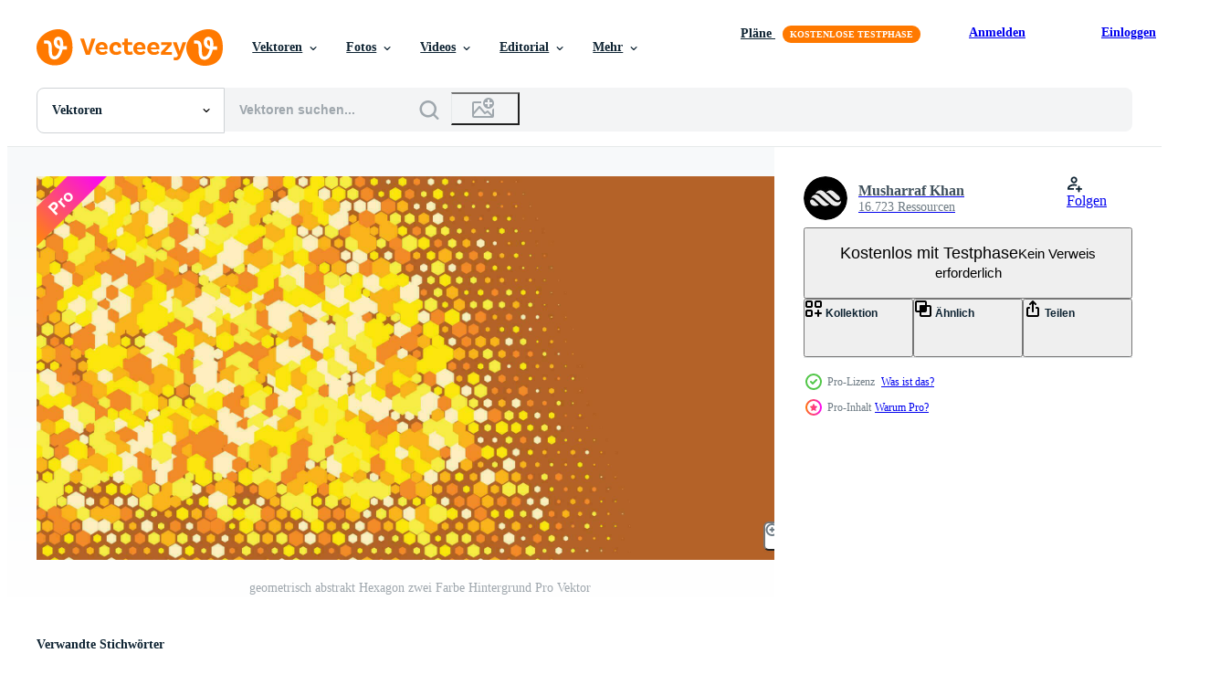

--- FILE ---
content_type: text/html; charset=utf-8
request_url: https://de.vecteezy.com/resources/34563171/show_related_grids_async_content
body_size: 8595
content:
<turbo-frame id="show-related-resources">

  <div data-conversions-category="Vearwandte Vektoren">
    <h2 class="ez-resource-related__header">
      Vearwandte Vektoren
    </h2>

    <ul class="ez-resource-grid ez-resource-grid--main-grid  is-hidden" id="false" data-controller="grid contributor-info" data-grid-track-truncation-value="false" data-max-rows="50" data-row-height="240" data-instant-grid="false" data-truncate-results="false" data-testid="related-resources" data-labels="editable free" style="--editable: &#39;Bearbeitbar&#39;;--free: &#39;Kostenlos&#39;;">

  <li class="ez-resource-grid__item ez-resource-thumb ez-resource-thumb--pro" data-controller="grid-item-decorator" data-position="{{position}}" data-item-id="44852646" data-pro="true" data-grid-target="gridItem" data-w="400" data-h="200" data-grid-item-decorator-free-label-value="Kostenlos" data-action="mouseenter-&gt;grid-item-decorator#hoverThumb:once" data-grid-item-decorator-item-pro-param="Pro" data-grid-item-decorator-resource-id-param="44852646" data-grid-item-decorator-content-type-param="Content-vector" data-grid-item-decorator-image-src-param="https://static.vecteezy.com/system/resources/previews/044/852/646/non_2x/abstract-hexagon-pattern-geometric-multi-color-background-vector.jpg" data-grid-item-decorator-pinterest-url-param="https://de.vecteezy.com/vektorkunst/44852646-abstrakt-hexagon-muster-geometrisch-multi-farbe-hintergrund" data-grid-item-decorator-seo-page-description-param="abstrakt Hexagon Muster geometrisch multi Farbe Hintergrund" data-grid-item-decorator-user-id-param="5104890" data-grid-item-decorator-user-display-name-param="Musharraf Khan" data-grid-item-decorator-avatar-src-param="https://static.vecteezy.com/system/user/avatar/5104890/medium_M-Logo-2.jpg" data-grid-item-decorator-uploads-path-param="/membros/microstocke/uploads">

  <script type="application/ld+json" id="media_schema">
  {"@context":"https://schema.org","@type":"ImageObject","name":"abstrakt Hexagon Muster geometrisch multi Farbe Hintergrund","uploadDate":"2024-05-17T13:23:28-05:00","thumbnailUrl":"https://static.vecteezy.com/ti/gratis-vektor/t1/44852646-abstrakt-hexagon-muster-geometrisch-multi-farbe-hintergrund-vektor.jpg","contentUrl":"https://static.vecteezy.com/ti/gratis-vektor/p1/44852646-abstrakt-hexagon-muster-geometrisch-multi-farbe-hintergrund-vektor.jpg","sourceOrganization":"Vecteezy","license":"https://support.vecteezy.com/de/nieuwe-vecteezy-licenties-ByHivesvt","acquireLicensePage":"https://de.vecteezy.com/vektorkunst/44852646-abstrakt-hexagon-muster-geometrisch-multi-farbe-hintergrund","creator":{"@type":"Person","name":"Musharraf Khan"},"copyrightNotice":"Musharraf Khan","creditText":"Vecteezy"}
</script>


<a href="/vektorkunst/44852646-abstrakt-hexagon-muster-geometrisch-multi-farbe-hintergrund" class="ez-resource-thumb__link" title="abstrakt Hexagon Muster geometrisch multi Farbe Hintergrund" style="--height: 200; --width: 400; " data-action="click-&gt;grid#trackResourceClick mouseenter-&gt;grid#trackResourceHover" data-content-type="vector" data-controller="ez-hover-intent" data-previews-srcs="[&quot;https://static.vecteezy.com/ti/gratis-vektor/p1/44852646-abstrakt-hexagon-muster-geometrisch-multi-farbe-hintergrund-vektor.jpg&quot;,&quot;https://static.vecteezy.com/ti/gratis-vektor/p2/44852646-abstrakt-hexagon-muster-geometrisch-multi-farbe-hintergrund-vektor.jpg&quot;]" data-pro="true" data-resource-id="44852646" data-grid-item-decorator-target="link">
    <img src="https://static.vecteezy.com/ti/gratis-vektor/t2/44852646-abstrakt-hexagon-muster-geometrisch-multi-farbe-hintergrund-vektor.jpg" srcset="https://static.vecteezy.com/ti/gratis-vektor/t1/44852646-abstrakt-hexagon-muster-geometrisch-multi-farbe-hintergrund-vektor.jpg 2x, https://static.vecteezy.com/ti/gratis-vektor/t2/44852646-abstrakt-hexagon-muster-geometrisch-multi-farbe-hintergrund-vektor.jpg 1x" class="ez-resource-thumb__img" loading="lazy" decoding="async" width="400" height="200" alt="abstrakt Hexagon Muster geometrisch multi Farbe Hintergrund vektor">

</a>

  <div class="ez-resource-thumb__label-wrap"></div>
  

  <div class="ez-resource-thumb__hover-state"></div>
</li><li class="ez-resource-grid__item ez-resource-thumb ez-resource-thumb--pro" data-controller="grid-item-decorator" data-position="{{position}}" data-item-id="44852634" data-pro="true" data-grid-target="gridItem" data-w="400" data-h="200" data-grid-item-decorator-free-label-value="Kostenlos" data-action="mouseenter-&gt;grid-item-decorator#hoverThumb:once" data-grid-item-decorator-item-pro-param="Pro" data-grid-item-decorator-resource-id-param="44852634" data-grid-item-decorator-content-type-param="Content-vector" data-grid-item-decorator-image-src-param="https://static.vecteezy.com/system/resources/previews/044/852/634/non_2x/abstract-hexagon-pattern-geometric-multi-color-background-vector.jpg" data-grid-item-decorator-pinterest-url-param="https://de.vecteezy.com/vektorkunst/44852634-abstrakt-hexagon-muster-geometrisch-multi-farbe-hintergrund" data-grid-item-decorator-seo-page-description-param="abstrakt Hexagon Muster geometrisch multi Farbe Hintergrund" data-grid-item-decorator-user-id-param="5104890" data-grid-item-decorator-user-display-name-param="Musharraf Khan" data-grid-item-decorator-avatar-src-param="https://static.vecteezy.com/system/user/avatar/5104890/medium_M-Logo-2.jpg" data-grid-item-decorator-uploads-path-param="/membros/microstocke/uploads">

  <script type="application/ld+json" id="media_schema">
  {"@context":"https://schema.org","@type":"ImageObject","name":"abstrakt Hexagon Muster geometrisch multi Farbe Hintergrund","uploadDate":"2024-05-17T13:23:22-05:00","thumbnailUrl":"https://static.vecteezy.com/ti/gratis-vektor/t1/44852634-abstrakt-hexagon-muster-geometrisch-multi-farbe-hintergrund-vektor.jpg","contentUrl":"https://static.vecteezy.com/ti/gratis-vektor/p1/44852634-abstrakt-hexagon-muster-geometrisch-multi-farbe-hintergrund-vektor.jpg","sourceOrganization":"Vecteezy","license":"https://support.vecteezy.com/de/nieuwe-vecteezy-licenties-ByHivesvt","acquireLicensePage":"https://de.vecteezy.com/vektorkunst/44852634-abstrakt-hexagon-muster-geometrisch-multi-farbe-hintergrund","creator":{"@type":"Person","name":"Musharraf Khan"},"copyrightNotice":"Musharraf Khan","creditText":"Vecteezy"}
</script>


<a href="/vektorkunst/44852634-abstrakt-hexagon-muster-geometrisch-multi-farbe-hintergrund" class="ez-resource-thumb__link" title="abstrakt Hexagon Muster geometrisch multi Farbe Hintergrund" style="--height: 200; --width: 400; " data-action="click-&gt;grid#trackResourceClick mouseenter-&gt;grid#trackResourceHover" data-content-type="vector" data-controller="ez-hover-intent" data-previews-srcs="[&quot;https://static.vecteezy.com/ti/gratis-vektor/p1/44852634-abstrakt-hexagon-muster-geometrisch-multi-farbe-hintergrund-vektor.jpg&quot;,&quot;https://static.vecteezy.com/ti/gratis-vektor/p2/44852634-abstrakt-hexagon-muster-geometrisch-multi-farbe-hintergrund-vektor.jpg&quot;]" data-pro="true" data-resource-id="44852634" data-grid-item-decorator-target="link">
    <img src="https://static.vecteezy.com/ti/gratis-vektor/t2/44852634-abstrakt-hexagon-muster-geometrisch-multi-farbe-hintergrund-vektor.jpg" srcset="https://static.vecteezy.com/ti/gratis-vektor/t1/44852634-abstrakt-hexagon-muster-geometrisch-multi-farbe-hintergrund-vektor.jpg 2x, https://static.vecteezy.com/ti/gratis-vektor/t2/44852634-abstrakt-hexagon-muster-geometrisch-multi-farbe-hintergrund-vektor.jpg 1x" class="ez-resource-thumb__img" loading="lazy" decoding="async" width="400" height="200" alt="abstrakt Hexagon Muster geometrisch multi Farbe Hintergrund vektor">

</a>

  <div class="ez-resource-thumb__label-wrap"></div>
  

  <div class="ez-resource-thumb__hover-state"></div>
</li><li class="ez-resource-grid__item ez-resource-thumb ez-resource-thumb--pro" data-controller="grid-item-decorator" data-position="{{position}}" data-item-id="44852691" data-pro="true" data-grid-target="gridItem" data-w="400" data-h="200" data-grid-item-decorator-free-label-value="Kostenlos" data-action="mouseenter-&gt;grid-item-decorator#hoverThumb:once" data-grid-item-decorator-item-pro-param="Pro" data-grid-item-decorator-resource-id-param="44852691" data-grid-item-decorator-content-type-param="Content-vector" data-grid-item-decorator-image-src-param="https://static.vecteezy.com/system/resources/previews/044/852/691/non_2x/abstract-hexagon-pattern-geometric-multi-color-background-vector.jpg" data-grid-item-decorator-pinterest-url-param="https://de.vecteezy.com/vektorkunst/44852691-abstrakt-hexagon-muster-geometrisch-multi-farbe-hintergrund" data-grid-item-decorator-seo-page-description-param="abstrakt Hexagon Muster geometrisch multi Farbe Hintergrund" data-grid-item-decorator-user-id-param="5104890" data-grid-item-decorator-user-display-name-param="Musharraf Khan" data-grid-item-decorator-avatar-src-param="https://static.vecteezy.com/system/user/avatar/5104890/medium_M-Logo-2.jpg" data-grid-item-decorator-uploads-path-param="/membros/microstocke/uploads">

  <script type="application/ld+json" id="media_schema">
  {"@context":"https://schema.org","@type":"ImageObject","name":"abstrakt Hexagon Muster geometrisch multi Farbe Hintergrund","uploadDate":"2024-05-17T13:23:37-05:00","thumbnailUrl":"https://static.vecteezy.com/ti/gratis-vektor/t1/44852691-abstrakt-hexagon-muster-geometrisch-multi-farbe-hintergrund-vektor.jpg","contentUrl":"https://static.vecteezy.com/ti/gratis-vektor/p1/44852691-abstrakt-hexagon-muster-geometrisch-multi-farbe-hintergrund-vektor.jpg","sourceOrganization":"Vecteezy","license":"https://support.vecteezy.com/de/nieuwe-vecteezy-licenties-ByHivesvt","acquireLicensePage":"https://de.vecteezy.com/vektorkunst/44852691-abstrakt-hexagon-muster-geometrisch-multi-farbe-hintergrund","creator":{"@type":"Person","name":"Musharraf Khan"},"copyrightNotice":"Musharraf Khan","creditText":"Vecteezy"}
</script>


<a href="/vektorkunst/44852691-abstrakt-hexagon-muster-geometrisch-multi-farbe-hintergrund" class="ez-resource-thumb__link" title="abstrakt Hexagon Muster geometrisch multi Farbe Hintergrund" style="--height: 200; --width: 400; " data-action="click-&gt;grid#trackResourceClick mouseenter-&gt;grid#trackResourceHover" data-content-type="vector" data-controller="ez-hover-intent" data-previews-srcs="[&quot;https://static.vecteezy.com/ti/gratis-vektor/p1/44852691-abstrakt-hexagon-muster-geometrisch-multi-farbe-hintergrund-vektor.jpg&quot;,&quot;https://static.vecteezy.com/ti/gratis-vektor/p2/44852691-abstrakt-hexagon-muster-geometrisch-multi-farbe-hintergrund-vektor.jpg&quot;]" data-pro="true" data-resource-id="44852691" data-grid-item-decorator-target="link">
    <img src="https://static.vecteezy.com/ti/gratis-vektor/t2/44852691-abstrakt-hexagon-muster-geometrisch-multi-farbe-hintergrund-vektor.jpg" srcset="https://static.vecteezy.com/ti/gratis-vektor/t1/44852691-abstrakt-hexagon-muster-geometrisch-multi-farbe-hintergrund-vektor.jpg 2x, https://static.vecteezy.com/ti/gratis-vektor/t2/44852691-abstrakt-hexagon-muster-geometrisch-multi-farbe-hintergrund-vektor.jpg 1x" class="ez-resource-thumb__img" loading="lazy" decoding="async" width="400" height="200" alt="abstrakt Hexagon Muster geometrisch multi Farbe Hintergrund vektor">

</a>

  <div class="ez-resource-thumb__label-wrap"></div>
  

  <div class="ez-resource-thumb__hover-state"></div>
</li><li class="ez-resource-grid__item ez-resource-thumb ez-resource-thumb--pro" data-controller="grid-item-decorator" data-position="{{position}}" data-item-id="44852642" data-pro="true" data-grid-target="gridItem" data-w="400" data-h="200" data-grid-item-decorator-free-label-value="Kostenlos" data-action="mouseenter-&gt;grid-item-decorator#hoverThumb:once" data-grid-item-decorator-item-pro-param="Pro" data-grid-item-decorator-resource-id-param="44852642" data-grid-item-decorator-content-type-param="Content-vector" data-grid-item-decorator-image-src-param="https://static.vecteezy.com/system/resources/previews/044/852/642/non_2x/abstract-hexagon-pattern-geometric-multi-color-background-vector.jpg" data-grid-item-decorator-pinterest-url-param="https://de.vecteezy.com/vektorkunst/44852642-abstrakt-hexagon-muster-geometrisch-multi-farbe-hintergrund" data-grid-item-decorator-seo-page-description-param="abstrakt Hexagon Muster geometrisch multi Farbe Hintergrund" data-grid-item-decorator-user-id-param="5104890" data-grid-item-decorator-user-display-name-param="Musharraf Khan" data-grid-item-decorator-avatar-src-param="https://static.vecteezy.com/system/user/avatar/5104890/medium_M-Logo-2.jpg" data-grid-item-decorator-uploads-path-param="/membros/microstocke/uploads">

  <script type="application/ld+json" id="media_schema">
  {"@context":"https://schema.org","@type":"ImageObject","name":"abstrakt Hexagon Muster geometrisch multi Farbe Hintergrund","uploadDate":"2024-05-17T13:23:26-05:00","thumbnailUrl":"https://static.vecteezy.com/ti/gratis-vektor/t1/44852642-abstrakt-hexagon-muster-geometrisch-multi-farbe-hintergrund-vektor.jpg","contentUrl":"https://static.vecteezy.com/ti/gratis-vektor/p1/44852642-abstrakt-hexagon-muster-geometrisch-multi-farbe-hintergrund-vektor.jpg","sourceOrganization":"Vecteezy","license":"https://support.vecteezy.com/de/nieuwe-vecteezy-licenties-ByHivesvt","acquireLicensePage":"https://de.vecteezy.com/vektorkunst/44852642-abstrakt-hexagon-muster-geometrisch-multi-farbe-hintergrund","creator":{"@type":"Person","name":"Musharraf Khan"},"copyrightNotice":"Musharraf Khan","creditText":"Vecteezy"}
</script>


<a href="/vektorkunst/44852642-abstrakt-hexagon-muster-geometrisch-multi-farbe-hintergrund" class="ez-resource-thumb__link" title="abstrakt Hexagon Muster geometrisch multi Farbe Hintergrund" style="--height: 200; --width: 400; " data-action="click-&gt;grid#trackResourceClick mouseenter-&gt;grid#trackResourceHover" data-content-type="vector" data-controller="ez-hover-intent" data-previews-srcs="[&quot;https://static.vecteezy.com/ti/gratis-vektor/p1/44852642-abstrakt-hexagon-muster-geometrisch-multi-farbe-hintergrund-vektor.jpg&quot;,&quot;https://static.vecteezy.com/ti/gratis-vektor/p2/44852642-abstrakt-hexagon-muster-geometrisch-multi-farbe-hintergrund-vektor.jpg&quot;]" data-pro="true" data-resource-id="44852642" data-grid-item-decorator-target="link">
    <img src="https://static.vecteezy.com/ti/gratis-vektor/t2/44852642-abstrakt-hexagon-muster-geometrisch-multi-farbe-hintergrund-vektor.jpg" srcset="https://static.vecteezy.com/ti/gratis-vektor/t1/44852642-abstrakt-hexagon-muster-geometrisch-multi-farbe-hintergrund-vektor.jpg 2x, https://static.vecteezy.com/ti/gratis-vektor/t2/44852642-abstrakt-hexagon-muster-geometrisch-multi-farbe-hintergrund-vektor.jpg 1x" class="ez-resource-thumb__img" loading="lazy" decoding="async" width="400" height="200" alt="abstrakt Hexagon Muster geometrisch multi Farbe Hintergrund vektor">

</a>

  <div class="ez-resource-thumb__label-wrap"></div>
  

  <div class="ez-resource-thumb__hover-state"></div>
</li><li class="ez-resource-grid__item ez-resource-thumb ez-resource-thumb--pro" data-controller="grid-item-decorator" data-position="{{position}}" data-item-id="44852674" data-pro="true" data-grid-target="gridItem" data-w="400" data-h="200" data-grid-item-decorator-free-label-value="Kostenlos" data-action="mouseenter-&gt;grid-item-decorator#hoverThumb:once" data-grid-item-decorator-item-pro-param="Pro" data-grid-item-decorator-resource-id-param="44852674" data-grid-item-decorator-content-type-param="Content-vector" data-grid-item-decorator-image-src-param="https://static.vecteezy.com/system/resources/previews/044/852/674/non_2x/abstract-hexagon-pattern-geometric-multi-color-background-vector.jpg" data-grid-item-decorator-pinterest-url-param="https://de.vecteezy.com/vektorkunst/44852674-abstrakt-hexagon-muster-geometrisch-multi-farbe-hintergrund" data-grid-item-decorator-seo-page-description-param="abstrakt Hexagon Muster geometrisch multi Farbe Hintergrund" data-grid-item-decorator-user-id-param="5104890" data-grid-item-decorator-user-display-name-param="Musharraf Khan" data-grid-item-decorator-avatar-src-param="https://static.vecteezy.com/system/user/avatar/5104890/medium_M-Logo-2.jpg" data-grid-item-decorator-uploads-path-param="/membros/microstocke/uploads">

  <script type="application/ld+json" id="media_schema">
  {"@context":"https://schema.org","@type":"ImageObject","name":"abstrakt Hexagon Muster geometrisch multi Farbe Hintergrund","uploadDate":"2024-05-17T13:23:33-05:00","thumbnailUrl":"https://static.vecteezy.com/ti/gratis-vektor/t1/44852674-abstrakt-hexagon-muster-geometrisch-multi-farbe-hintergrund-vektor.jpg","contentUrl":"https://static.vecteezy.com/ti/gratis-vektor/p1/44852674-abstrakt-hexagon-muster-geometrisch-multi-farbe-hintergrund-vektor.jpg","sourceOrganization":"Vecteezy","license":"https://support.vecteezy.com/de/nieuwe-vecteezy-licenties-ByHivesvt","acquireLicensePage":"https://de.vecteezy.com/vektorkunst/44852674-abstrakt-hexagon-muster-geometrisch-multi-farbe-hintergrund","creator":{"@type":"Person","name":"Musharraf Khan"},"copyrightNotice":"Musharraf Khan","creditText":"Vecteezy"}
</script>


<a href="/vektorkunst/44852674-abstrakt-hexagon-muster-geometrisch-multi-farbe-hintergrund" class="ez-resource-thumb__link" title="abstrakt Hexagon Muster geometrisch multi Farbe Hintergrund" style="--height: 200; --width: 400; " data-action="click-&gt;grid#trackResourceClick mouseenter-&gt;grid#trackResourceHover" data-content-type="vector" data-controller="ez-hover-intent" data-previews-srcs="[&quot;https://static.vecteezy.com/ti/gratis-vektor/p1/44852674-abstrakt-hexagon-muster-geometrisch-multi-farbe-hintergrund-vektor.jpg&quot;,&quot;https://static.vecteezy.com/ti/gratis-vektor/p2/44852674-abstrakt-hexagon-muster-geometrisch-multi-farbe-hintergrund-vektor.jpg&quot;]" data-pro="true" data-resource-id="44852674" data-grid-item-decorator-target="link">
    <img src="https://static.vecteezy.com/ti/gratis-vektor/t2/44852674-abstrakt-hexagon-muster-geometrisch-multi-farbe-hintergrund-vektor.jpg" srcset="https://static.vecteezy.com/ti/gratis-vektor/t1/44852674-abstrakt-hexagon-muster-geometrisch-multi-farbe-hintergrund-vektor.jpg 2x, https://static.vecteezy.com/ti/gratis-vektor/t2/44852674-abstrakt-hexagon-muster-geometrisch-multi-farbe-hintergrund-vektor.jpg 1x" class="ez-resource-thumb__img" loading="lazy" decoding="async" width="400" height="200" alt="abstrakt Hexagon Muster geometrisch multi Farbe Hintergrund vektor">

</a>

  <div class="ez-resource-thumb__label-wrap"></div>
  

  <div class="ez-resource-thumb__hover-state"></div>
</li><li class="ez-resource-grid__item ez-resource-thumb ez-resource-thumb--pro" data-controller="grid-item-decorator" data-position="{{position}}" data-item-id="44852648" data-pro="true" data-grid-target="gridItem" data-w="400" data-h="200" data-grid-item-decorator-free-label-value="Kostenlos" data-action="mouseenter-&gt;grid-item-decorator#hoverThumb:once" data-grid-item-decorator-item-pro-param="Pro" data-grid-item-decorator-resource-id-param="44852648" data-grid-item-decorator-content-type-param="Content-vector" data-grid-item-decorator-image-src-param="https://static.vecteezy.com/system/resources/previews/044/852/648/non_2x/abstract-hexagon-pattern-geometric-multi-color-background-vector.jpg" data-grid-item-decorator-pinterest-url-param="https://de.vecteezy.com/vektorkunst/44852648-abstrakt-hexagon-muster-geometrisch-multi-farbe-hintergrund" data-grid-item-decorator-seo-page-description-param="abstrakt Hexagon Muster geometrisch multi Farbe Hintergrund" data-grid-item-decorator-user-id-param="5104890" data-grid-item-decorator-user-display-name-param="Musharraf Khan" data-grid-item-decorator-avatar-src-param="https://static.vecteezy.com/system/user/avatar/5104890/medium_M-Logo-2.jpg" data-grid-item-decorator-uploads-path-param="/membros/microstocke/uploads">

  <script type="application/ld+json" id="media_schema">
  {"@context":"https://schema.org","@type":"ImageObject","name":"abstrakt Hexagon Muster geometrisch multi Farbe Hintergrund","uploadDate":"2024-05-17T13:23:28-05:00","thumbnailUrl":"https://static.vecteezy.com/ti/gratis-vektor/t1/44852648-abstrakt-hexagon-muster-geometrisch-multi-farbe-hintergrund-vektor.jpg","contentUrl":"https://static.vecteezy.com/ti/gratis-vektor/p1/44852648-abstrakt-hexagon-muster-geometrisch-multi-farbe-hintergrund-vektor.jpg","sourceOrganization":"Vecteezy","license":"https://support.vecteezy.com/de/nieuwe-vecteezy-licenties-ByHivesvt","acquireLicensePage":"https://de.vecteezy.com/vektorkunst/44852648-abstrakt-hexagon-muster-geometrisch-multi-farbe-hintergrund","creator":{"@type":"Person","name":"Musharraf Khan"},"copyrightNotice":"Musharraf Khan","creditText":"Vecteezy"}
</script>


<a href="/vektorkunst/44852648-abstrakt-hexagon-muster-geometrisch-multi-farbe-hintergrund" class="ez-resource-thumb__link" title="abstrakt Hexagon Muster geometrisch multi Farbe Hintergrund" style="--height: 200; --width: 400; " data-action="click-&gt;grid#trackResourceClick mouseenter-&gt;grid#trackResourceHover" data-content-type="vector" data-controller="ez-hover-intent" data-previews-srcs="[&quot;https://static.vecteezy.com/ti/gratis-vektor/p1/44852648-abstrakt-hexagon-muster-geometrisch-multi-farbe-hintergrund-vektor.jpg&quot;,&quot;https://static.vecteezy.com/ti/gratis-vektor/p2/44852648-abstrakt-hexagon-muster-geometrisch-multi-farbe-hintergrund-vektor.jpg&quot;]" data-pro="true" data-resource-id="44852648" data-grid-item-decorator-target="link">
    <img src="https://static.vecteezy.com/ti/gratis-vektor/t2/44852648-abstrakt-hexagon-muster-geometrisch-multi-farbe-hintergrund-vektor.jpg" srcset="https://static.vecteezy.com/ti/gratis-vektor/t1/44852648-abstrakt-hexagon-muster-geometrisch-multi-farbe-hintergrund-vektor.jpg 2x, https://static.vecteezy.com/ti/gratis-vektor/t2/44852648-abstrakt-hexagon-muster-geometrisch-multi-farbe-hintergrund-vektor.jpg 1x" class="ez-resource-thumb__img" loading="lazy" decoding="async" width="400" height="200" alt="abstrakt Hexagon Muster geometrisch multi Farbe Hintergrund vektor">

</a>

  <div class="ez-resource-thumb__label-wrap"></div>
  

  <div class="ez-resource-thumb__hover-state"></div>
</li><li class="ez-resource-grid__item ez-resource-thumb ez-resource-thumb--pro" data-controller="grid-item-decorator" data-position="{{position}}" data-item-id="44852657" data-pro="true" data-grid-target="gridItem" data-w="400" data-h="200" data-grid-item-decorator-free-label-value="Kostenlos" data-action="mouseenter-&gt;grid-item-decorator#hoverThumb:once" data-grid-item-decorator-item-pro-param="Pro" data-grid-item-decorator-resource-id-param="44852657" data-grid-item-decorator-content-type-param="Content-vector" data-grid-item-decorator-image-src-param="https://static.vecteezy.com/system/resources/previews/044/852/657/non_2x/abstract-hexagon-pattern-geometric-multi-color-background-vector.jpg" data-grid-item-decorator-pinterest-url-param="https://de.vecteezy.com/vektorkunst/44852657-abstrakt-hexagon-muster-geometrisch-multi-farbe-hintergrund" data-grid-item-decorator-seo-page-description-param="abstrakt Hexagon Muster geometrisch multi Farbe Hintergrund" data-grid-item-decorator-user-id-param="5104890" data-grid-item-decorator-user-display-name-param="Musharraf Khan" data-grid-item-decorator-avatar-src-param="https://static.vecteezy.com/system/user/avatar/5104890/medium_M-Logo-2.jpg" data-grid-item-decorator-uploads-path-param="/membros/microstocke/uploads">

  <script type="application/ld+json" id="media_schema">
  {"@context":"https://schema.org","@type":"ImageObject","name":"abstrakt Hexagon Muster geometrisch multi Farbe Hintergrund","uploadDate":"2024-05-17T13:23:30-05:00","thumbnailUrl":"https://static.vecteezy.com/ti/gratis-vektor/t1/44852657-abstrakt-hexagon-muster-geometrisch-multi-farbe-hintergrund-vektor.jpg","contentUrl":"https://static.vecteezy.com/ti/gratis-vektor/p1/44852657-abstrakt-hexagon-muster-geometrisch-multi-farbe-hintergrund-vektor.jpg","sourceOrganization":"Vecteezy","license":"https://support.vecteezy.com/de/nieuwe-vecteezy-licenties-ByHivesvt","acquireLicensePage":"https://de.vecteezy.com/vektorkunst/44852657-abstrakt-hexagon-muster-geometrisch-multi-farbe-hintergrund","creator":{"@type":"Person","name":"Musharraf Khan"},"copyrightNotice":"Musharraf Khan","creditText":"Vecteezy"}
</script>


<a href="/vektorkunst/44852657-abstrakt-hexagon-muster-geometrisch-multi-farbe-hintergrund" class="ez-resource-thumb__link" title="abstrakt Hexagon Muster geometrisch multi Farbe Hintergrund" style="--height: 200; --width: 400; " data-action="click-&gt;grid#trackResourceClick mouseenter-&gt;grid#trackResourceHover" data-content-type="vector" data-controller="ez-hover-intent" data-previews-srcs="[&quot;https://static.vecteezy.com/ti/gratis-vektor/p1/44852657-abstrakt-hexagon-muster-geometrisch-multi-farbe-hintergrund-vektor.jpg&quot;,&quot;https://static.vecteezy.com/ti/gratis-vektor/p2/44852657-abstrakt-hexagon-muster-geometrisch-multi-farbe-hintergrund-vektor.jpg&quot;]" data-pro="true" data-resource-id="44852657" data-grid-item-decorator-target="link">
    <img src="https://static.vecteezy.com/ti/gratis-vektor/t2/44852657-abstrakt-hexagon-muster-geometrisch-multi-farbe-hintergrund-vektor.jpg" srcset="https://static.vecteezy.com/ti/gratis-vektor/t1/44852657-abstrakt-hexagon-muster-geometrisch-multi-farbe-hintergrund-vektor.jpg 2x, https://static.vecteezy.com/ti/gratis-vektor/t2/44852657-abstrakt-hexagon-muster-geometrisch-multi-farbe-hintergrund-vektor.jpg 1x" class="ez-resource-thumb__img" loading="lazy" decoding="async" width="400" height="200" alt="abstrakt Hexagon Muster geometrisch multi Farbe Hintergrund vektor">

</a>

  <div class="ez-resource-thumb__label-wrap"></div>
  

  <div class="ez-resource-thumb__hover-state"></div>
</li><li class="ez-resource-grid__item ez-resource-thumb ez-resource-thumb--pro" data-controller="grid-item-decorator" data-position="{{position}}" data-item-id="44852639" data-pro="true" data-grid-target="gridItem" data-w="400" data-h="200" data-grid-item-decorator-free-label-value="Kostenlos" data-action="mouseenter-&gt;grid-item-decorator#hoverThumb:once" data-grid-item-decorator-item-pro-param="Pro" data-grid-item-decorator-resource-id-param="44852639" data-grid-item-decorator-content-type-param="Content-vector" data-grid-item-decorator-image-src-param="https://static.vecteezy.com/system/resources/previews/044/852/639/non_2x/abstract-hexagon-pattern-geometric-multi-color-background-vector.jpg" data-grid-item-decorator-pinterest-url-param="https://de.vecteezy.com/vektorkunst/44852639-abstrakt-hexagon-muster-geometrisch-multi-farbe-hintergrund" data-grid-item-decorator-seo-page-description-param="abstrakt Hexagon Muster geometrisch multi Farbe Hintergrund" data-grid-item-decorator-user-id-param="5104890" data-grid-item-decorator-user-display-name-param="Musharraf Khan" data-grid-item-decorator-avatar-src-param="https://static.vecteezy.com/system/user/avatar/5104890/medium_M-Logo-2.jpg" data-grid-item-decorator-uploads-path-param="/membros/microstocke/uploads">

  <script type="application/ld+json" id="media_schema">
  {"@context":"https://schema.org","@type":"ImageObject","name":"abstrakt Hexagon Muster geometrisch multi Farbe Hintergrund","uploadDate":"2024-05-17T13:23:24-05:00","thumbnailUrl":"https://static.vecteezy.com/ti/gratis-vektor/t1/44852639-abstrakt-hexagon-muster-geometrisch-multi-farbe-hintergrund-vektor.jpg","contentUrl":"https://static.vecteezy.com/ti/gratis-vektor/p1/44852639-abstrakt-hexagon-muster-geometrisch-multi-farbe-hintergrund-vektor.jpg","sourceOrganization":"Vecteezy","license":"https://support.vecteezy.com/de/nieuwe-vecteezy-licenties-ByHivesvt","acquireLicensePage":"https://de.vecteezy.com/vektorkunst/44852639-abstrakt-hexagon-muster-geometrisch-multi-farbe-hintergrund","creator":{"@type":"Person","name":"Musharraf Khan"},"copyrightNotice":"Musharraf Khan","creditText":"Vecteezy"}
</script>


<a href="/vektorkunst/44852639-abstrakt-hexagon-muster-geometrisch-multi-farbe-hintergrund" class="ez-resource-thumb__link" title="abstrakt Hexagon Muster geometrisch multi Farbe Hintergrund" style="--height: 200; --width: 400; " data-action="click-&gt;grid#trackResourceClick mouseenter-&gt;grid#trackResourceHover" data-content-type="vector" data-controller="ez-hover-intent" data-previews-srcs="[&quot;https://static.vecteezy.com/ti/gratis-vektor/p1/44852639-abstrakt-hexagon-muster-geometrisch-multi-farbe-hintergrund-vektor.jpg&quot;,&quot;https://static.vecteezy.com/ti/gratis-vektor/p2/44852639-abstrakt-hexagon-muster-geometrisch-multi-farbe-hintergrund-vektor.jpg&quot;]" data-pro="true" data-resource-id="44852639" data-grid-item-decorator-target="link">
    <img src="https://static.vecteezy.com/ti/gratis-vektor/t2/44852639-abstrakt-hexagon-muster-geometrisch-multi-farbe-hintergrund-vektor.jpg" srcset="https://static.vecteezy.com/ti/gratis-vektor/t1/44852639-abstrakt-hexagon-muster-geometrisch-multi-farbe-hintergrund-vektor.jpg 2x, https://static.vecteezy.com/ti/gratis-vektor/t2/44852639-abstrakt-hexagon-muster-geometrisch-multi-farbe-hintergrund-vektor.jpg 1x" class="ez-resource-thumb__img" loading="lazy" decoding="async" width="400" height="200" alt="abstrakt Hexagon Muster geometrisch multi Farbe Hintergrund vektor">

</a>

  <div class="ez-resource-thumb__label-wrap"></div>
  

  <div class="ez-resource-thumb__hover-state"></div>
</li><li class="ez-resource-grid__item ez-resource-thumb ez-resource-thumb--pro" data-controller="grid-item-decorator" data-position="{{position}}" data-item-id="44852643" data-pro="true" data-grid-target="gridItem" data-w="400" data-h="200" data-grid-item-decorator-free-label-value="Kostenlos" data-action="mouseenter-&gt;grid-item-decorator#hoverThumb:once" data-grid-item-decorator-item-pro-param="Pro" data-grid-item-decorator-resource-id-param="44852643" data-grid-item-decorator-content-type-param="Content-vector" data-grid-item-decorator-image-src-param="https://static.vecteezy.com/system/resources/previews/044/852/643/non_2x/abstract-hexagon-pattern-geometric-multi-color-background-vector.jpg" data-grid-item-decorator-pinterest-url-param="https://de.vecteezy.com/vektorkunst/44852643-abstrakt-hexagon-muster-geometrisch-multi-farbe-hintergrund" data-grid-item-decorator-seo-page-description-param="abstrakt Hexagon Muster geometrisch multi Farbe Hintergrund" data-grid-item-decorator-user-id-param="5104890" data-grid-item-decorator-user-display-name-param="Musharraf Khan" data-grid-item-decorator-avatar-src-param="https://static.vecteezy.com/system/user/avatar/5104890/medium_M-Logo-2.jpg" data-grid-item-decorator-uploads-path-param="/membros/microstocke/uploads">

  <script type="application/ld+json" id="media_schema">
  {"@context":"https://schema.org","@type":"ImageObject","name":"abstrakt Hexagon Muster geometrisch multi Farbe Hintergrund","uploadDate":"2024-05-17T13:23:27-05:00","thumbnailUrl":"https://static.vecteezy.com/ti/gratis-vektor/t1/44852643-abstrakt-hexagon-muster-geometrisch-multi-farbe-hintergrund-vektor.jpg","contentUrl":"https://static.vecteezy.com/ti/gratis-vektor/p1/44852643-abstrakt-hexagon-muster-geometrisch-multi-farbe-hintergrund-vektor.jpg","sourceOrganization":"Vecteezy","license":"https://support.vecteezy.com/de/nieuwe-vecteezy-licenties-ByHivesvt","acquireLicensePage":"https://de.vecteezy.com/vektorkunst/44852643-abstrakt-hexagon-muster-geometrisch-multi-farbe-hintergrund","creator":{"@type":"Person","name":"Musharraf Khan"},"copyrightNotice":"Musharraf Khan","creditText":"Vecteezy"}
</script>


<a href="/vektorkunst/44852643-abstrakt-hexagon-muster-geometrisch-multi-farbe-hintergrund" class="ez-resource-thumb__link" title="abstrakt Hexagon Muster geometrisch multi Farbe Hintergrund" style="--height: 200; --width: 400; " data-action="click-&gt;grid#trackResourceClick mouseenter-&gt;grid#trackResourceHover" data-content-type="vector" data-controller="ez-hover-intent" data-previews-srcs="[&quot;https://static.vecteezy.com/ti/gratis-vektor/p1/44852643-abstrakt-hexagon-muster-geometrisch-multi-farbe-hintergrund-vektor.jpg&quot;,&quot;https://static.vecteezy.com/ti/gratis-vektor/p2/44852643-abstrakt-hexagon-muster-geometrisch-multi-farbe-hintergrund-vektor.jpg&quot;]" data-pro="true" data-resource-id="44852643" data-grid-item-decorator-target="link">
    <img src="https://static.vecteezy.com/ti/gratis-vektor/t2/44852643-abstrakt-hexagon-muster-geometrisch-multi-farbe-hintergrund-vektor.jpg" srcset="https://static.vecteezy.com/ti/gratis-vektor/t1/44852643-abstrakt-hexagon-muster-geometrisch-multi-farbe-hintergrund-vektor.jpg 2x, https://static.vecteezy.com/ti/gratis-vektor/t2/44852643-abstrakt-hexagon-muster-geometrisch-multi-farbe-hintergrund-vektor.jpg 1x" class="ez-resource-thumb__img" loading="lazy" decoding="async" width="400" height="200" alt="abstrakt Hexagon Muster geometrisch multi Farbe Hintergrund vektor">

</a>

  <div class="ez-resource-thumb__label-wrap"></div>
  

  <div class="ez-resource-thumb__hover-state"></div>
</li><li class="ez-resource-grid__item ez-resource-thumb ez-resource-thumb--pro" data-controller="grid-item-decorator" data-position="{{position}}" data-item-id="44852668" data-pro="true" data-grid-target="gridItem" data-w="400" data-h="200" data-grid-item-decorator-free-label-value="Kostenlos" data-action="mouseenter-&gt;grid-item-decorator#hoverThumb:once" data-grid-item-decorator-item-pro-param="Pro" data-grid-item-decorator-resource-id-param="44852668" data-grid-item-decorator-content-type-param="Content-vector" data-grid-item-decorator-image-src-param="https://static.vecteezy.com/system/resources/previews/044/852/668/non_2x/abstract-hexagon-pattern-geometric-multi-color-background-vector.jpg" data-grid-item-decorator-pinterest-url-param="https://de.vecteezy.com/vektorkunst/44852668-abstrakt-hexagon-muster-geometrisch-multi-farbe-hintergrund" data-grid-item-decorator-seo-page-description-param="abstrakt Hexagon Muster geometrisch multi Farbe Hintergrund" data-grid-item-decorator-user-id-param="5104890" data-grid-item-decorator-user-display-name-param="Musharraf Khan" data-grid-item-decorator-avatar-src-param="https://static.vecteezy.com/system/user/avatar/5104890/medium_M-Logo-2.jpg" data-grid-item-decorator-uploads-path-param="/membros/microstocke/uploads">

  <script type="application/ld+json" id="media_schema">
  {"@context":"https://schema.org","@type":"ImageObject","name":"abstrakt Hexagon Muster geometrisch multi Farbe Hintergrund","uploadDate":"2024-05-17T13:23:31-05:00","thumbnailUrl":"https://static.vecteezy.com/ti/gratis-vektor/t1/44852668-abstrakt-hexagon-muster-geometrisch-multi-farbe-hintergrund-vektor.jpg","contentUrl":"https://static.vecteezy.com/ti/gratis-vektor/p1/44852668-abstrakt-hexagon-muster-geometrisch-multi-farbe-hintergrund-vektor.jpg","sourceOrganization":"Vecteezy","license":"https://support.vecteezy.com/de/nieuwe-vecteezy-licenties-ByHivesvt","acquireLicensePage":"https://de.vecteezy.com/vektorkunst/44852668-abstrakt-hexagon-muster-geometrisch-multi-farbe-hintergrund","creator":{"@type":"Person","name":"Musharraf Khan"},"copyrightNotice":"Musharraf Khan","creditText":"Vecteezy"}
</script>


<a href="/vektorkunst/44852668-abstrakt-hexagon-muster-geometrisch-multi-farbe-hintergrund" class="ez-resource-thumb__link" title="abstrakt Hexagon Muster geometrisch multi Farbe Hintergrund" style="--height: 200; --width: 400; " data-action="click-&gt;grid#trackResourceClick mouseenter-&gt;grid#trackResourceHover" data-content-type="vector" data-controller="ez-hover-intent" data-previews-srcs="[&quot;https://static.vecteezy.com/ti/gratis-vektor/p1/44852668-abstrakt-hexagon-muster-geometrisch-multi-farbe-hintergrund-vektor.jpg&quot;,&quot;https://static.vecteezy.com/ti/gratis-vektor/p2/44852668-abstrakt-hexagon-muster-geometrisch-multi-farbe-hintergrund-vektor.jpg&quot;]" data-pro="true" data-resource-id="44852668" data-grid-item-decorator-target="link">
    <img src="https://static.vecteezy.com/ti/gratis-vektor/t2/44852668-abstrakt-hexagon-muster-geometrisch-multi-farbe-hintergrund-vektor.jpg" srcset="https://static.vecteezy.com/ti/gratis-vektor/t1/44852668-abstrakt-hexagon-muster-geometrisch-multi-farbe-hintergrund-vektor.jpg 2x, https://static.vecteezy.com/ti/gratis-vektor/t2/44852668-abstrakt-hexagon-muster-geometrisch-multi-farbe-hintergrund-vektor.jpg 1x" class="ez-resource-thumb__img" loading="lazy" decoding="async" width="400" height="200" alt="abstrakt Hexagon Muster geometrisch multi Farbe Hintergrund vektor">

</a>

  <div class="ez-resource-thumb__label-wrap"></div>
  

  <div class="ez-resource-thumb__hover-state"></div>
</li><li class="ez-resource-grid__item ez-resource-thumb ez-resource-thumb--pro" data-controller="grid-item-decorator" data-position="{{position}}" data-item-id="44852649" data-pro="true" data-grid-target="gridItem" data-w="400" data-h="200" data-grid-item-decorator-free-label-value="Kostenlos" data-action="mouseenter-&gt;grid-item-decorator#hoverThumb:once" data-grid-item-decorator-item-pro-param="Pro" data-grid-item-decorator-resource-id-param="44852649" data-grid-item-decorator-content-type-param="Content-vector" data-grid-item-decorator-image-src-param="https://static.vecteezy.com/system/resources/previews/044/852/649/non_2x/abstract-hexagon-pattern-geometric-multi-color-background-vector.jpg" data-grid-item-decorator-pinterest-url-param="https://de.vecteezy.com/vektorkunst/44852649-abstrakt-hexagon-muster-geometrisch-multi-farbe-hintergrund" data-grid-item-decorator-seo-page-description-param="abstrakt Hexagon Muster geometrisch multi Farbe Hintergrund" data-grid-item-decorator-user-id-param="5104890" data-grid-item-decorator-user-display-name-param="Musharraf Khan" data-grid-item-decorator-avatar-src-param="https://static.vecteezy.com/system/user/avatar/5104890/medium_M-Logo-2.jpg" data-grid-item-decorator-uploads-path-param="/membros/microstocke/uploads">

  <script type="application/ld+json" id="media_schema">
  {"@context":"https://schema.org","@type":"ImageObject","name":"abstrakt Hexagon Muster geometrisch multi Farbe Hintergrund","uploadDate":"2024-05-17T13:23:28-05:00","thumbnailUrl":"https://static.vecteezy.com/ti/gratis-vektor/t1/44852649-abstrakt-hexagon-muster-geometrisch-multi-farbe-hintergrund-vektor.jpg","contentUrl":"https://static.vecteezy.com/ti/gratis-vektor/p1/44852649-abstrakt-hexagon-muster-geometrisch-multi-farbe-hintergrund-vektor.jpg","sourceOrganization":"Vecteezy","license":"https://support.vecteezy.com/de/nieuwe-vecteezy-licenties-ByHivesvt","acquireLicensePage":"https://de.vecteezy.com/vektorkunst/44852649-abstrakt-hexagon-muster-geometrisch-multi-farbe-hintergrund","creator":{"@type":"Person","name":"Musharraf Khan"},"copyrightNotice":"Musharraf Khan","creditText":"Vecteezy"}
</script>


<a href="/vektorkunst/44852649-abstrakt-hexagon-muster-geometrisch-multi-farbe-hintergrund" class="ez-resource-thumb__link" title="abstrakt Hexagon Muster geometrisch multi Farbe Hintergrund" style="--height: 200; --width: 400; " data-action="click-&gt;grid#trackResourceClick mouseenter-&gt;grid#trackResourceHover" data-content-type="vector" data-controller="ez-hover-intent" data-previews-srcs="[&quot;https://static.vecteezy.com/ti/gratis-vektor/p1/44852649-abstrakt-hexagon-muster-geometrisch-multi-farbe-hintergrund-vektor.jpg&quot;,&quot;https://static.vecteezy.com/ti/gratis-vektor/p2/44852649-abstrakt-hexagon-muster-geometrisch-multi-farbe-hintergrund-vektor.jpg&quot;]" data-pro="true" data-resource-id="44852649" data-grid-item-decorator-target="link">
    <img src="https://static.vecteezy.com/ti/gratis-vektor/t2/44852649-abstrakt-hexagon-muster-geometrisch-multi-farbe-hintergrund-vektor.jpg" srcset="https://static.vecteezy.com/ti/gratis-vektor/t1/44852649-abstrakt-hexagon-muster-geometrisch-multi-farbe-hintergrund-vektor.jpg 2x, https://static.vecteezy.com/ti/gratis-vektor/t2/44852649-abstrakt-hexagon-muster-geometrisch-multi-farbe-hintergrund-vektor.jpg 1x" class="ez-resource-thumb__img" loading="lazy" decoding="async" width="400" height="200" alt="abstrakt Hexagon Muster geometrisch multi Farbe Hintergrund vektor">

</a>

  <div class="ez-resource-thumb__label-wrap"></div>
  

  <div class="ez-resource-thumb__hover-state"></div>
</li><li class="ez-resource-grid__item ez-resource-thumb ez-resource-thumb--pro" data-controller="grid-item-decorator" data-position="{{position}}" data-item-id="44852631" data-pro="true" data-grid-target="gridItem" data-w="400" data-h="200" data-grid-item-decorator-free-label-value="Kostenlos" data-action="mouseenter-&gt;grid-item-decorator#hoverThumb:once" data-grid-item-decorator-item-pro-param="Pro" data-grid-item-decorator-resource-id-param="44852631" data-grid-item-decorator-content-type-param="Content-vector" data-grid-item-decorator-image-src-param="https://static.vecteezy.com/system/resources/previews/044/852/631/non_2x/abstract-hexagon-pattern-geometric-multi-color-background-vector.jpg" data-grid-item-decorator-pinterest-url-param="https://de.vecteezy.com/vektorkunst/44852631-abstrakt-hexagon-muster-geometrisch-multi-farbe-hintergrund" data-grid-item-decorator-seo-page-description-param="abstrakt Hexagon Muster geometrisch multi Farbe Hintergrund" data-grid-item-decorator-user-id-param="5104890" data-grid-item-decorator-user-display-name-param="Musharraf Khan" data-grid-item-decorator-avatar-src-param="https://static.vecteezy.com/system/user/avatar/5104890/medium_M-Logo-2.jpg" data-grid-item-decorator-uploads-path-param="/membros/microstocke/uploads">

  <script type="application/ld+json" id="media_schema">
  {"@context":"https://schema.org","@type":"ImageObject","name":"abstrakt Hexagon Muster geometrisch multi Farbe Hintergrund","uploadDate":"2024-05-17T13:23:21-05:00","thumbnailUrl":"https://static.vecteezy.com/ti/gratis-vektor/t1/44852631-abstrakt-hexagon-muster-geometrisch-multi-farbe-hintergrund-vektor.jpg","contentUrl":"https://static.vecteezy.com/ti/gratis-vektor/p1/44852631-abstrakt-hexagon-muster-geometrisch-multi-farbe-hintergrund-vektor.jpg","sourceOrganization":"Vecteezy","license":"https://support.vecteezy.com/de/nieuwe-vecteezy-licenties-ByHivesvt","acquireLicensePage":"https://de.vecteezy.com/vektorkunst/44852631-abstrakt-hexagon-muster-geometrisch-multi-farbe-hintergrund","creator":{"@type":"Person","name":"Musharraf Khan"},"copyrightNotice":"Musharraf Khan","creditText":"Vecteezy"}
</script>


<a href="/vektorkunst/44852631-abstrakt-hexagon-muster-geometrisch-multi-farbe-hintergrund" class="ez-resource-thumb__link" title="abstrakt Hexagon Muster geometrisch multi Farbe Hintergrund" style="--height: 200; --width: 400; " data-action="click-&gt;grid#trackResourceClick mouseenter-&gt;grid#trackResourceHover" data-content-type="vector" data-controller="ez-hover-intent" data-previews-srcs="[&quot;https://static.vecteezy.com/ti/gratis-vektor/p1/44852631-abstrakt-hexagon-muster-geometrisch-multi-farbe-hintergrund-vektor.jpg&quot;,&quot;https://static.vecteezy.com/ti/gratis-vektor/p2/44852631-abstrakt-hexagon-muster-geometrisch-multi-farbe-hintergrund-vektor.jpg&quot;]" data-pro="true" data-resource-id="44852631" data-grid-item-decorator-target="link">
    <img src="https://static.vecteezy.com/ti/gratis-vektor/t2/44852631-abstrakt-hexagon-muster-geometrisch-multi-farbe-hintergrund-vektor.jpg" srcset="https://static.vecteezy.com/ti/gratis-vektor/t1/44852631-abstrakt-hexagon-muster-geometrisch-multi-farbe-hintergrund-vektor.jpg 2x, https://static.vecteezy.com/ti/gratis-vektor/t2/44852631-abstrakt-hexagon-muster-geometrisch-multi-farbe-hintergrund-vektor.jpg 1x" class="ez-resource-thumb__img" loading="lazy" decoding="async" width="400" height="200" alt="abstrakt Hexagon Muster geometrisch multi Farbe Hintergrund vektor">

</a>

  <div class="ez-resource-thumb__label-wrap"></div>
  

  <div class="ez-resource-thumb__hover-state"></div>
</li><li class="ez-resource-grid__item ez-resource-thumb ez-resource-thumb--pro" data-controller="grid-item-decorator" data-position="{{position}}" data-item-id="44852663" data-pro="true" data-grid-target="gridItem" data-w="400" data-h="200" data-grid-item-decorator-free-label-value="Kostenlos" data-action="mouseenter-&gt;grid-item-decorator#hoverThumb:once" data-grid-item-decorator-item-pro-param="Pro" data-grid-item-decorator-resource-id-param="44852663" data-grid-item-decorator-content-type-param="Content-vector" data-grid-item-decorator-image-src-param="https://static.vecteezy.com/system/resources/previews/044/852/663/non_2x/abstract-hexagon-pattern-geometric-multi-color-background-vector.jpg" data-grid-item-decorator-pinterest-url-param="https://de.vecteezy.com/vektorkunst/44852663-abstrakt-hexagon-muster-geometrisch-multi-farbe-hintergrund" data-grid-item-decorator-seo-page-description-param="abstrakt Hexagon Muster geometrisch multi Farbe Hintergrund" data-grid-item-decorator-user-id-param="5104890" data-grid-item-decorator-user-display-name-param="Musharraf Khan" data-grid-item-decorator-avatar-src-param="https://static.vecteezy.com/system/user/avatar/5104890/medium_M-Logo-2.jpg" data-grid-item-decorator-uploads-path-param="/membros/microstocke/uploads">

  <script type="application/ld+json" id="media_schema">
  {"@context":"https://schema.org","@type":"ImageObject","name":"abstrakt Hexagon Muster geometrisch multi Farbe Hintergrund","uploadDate":"2024-05-17T13:23:31-05:00","thumbnailUrl":"https://static.vecteezy.com/ti/gratis-vektor/t1/44852663-abstrakt-hexagon-muster-geometrisch-multi-farbe-hintergrund-vektor.jpg","contentUrl":"https://static.vecteezy.com/ti/gratis-vektor/p1/44852663-abstrakt-hexagon-muster-geometrisch-multi-farbe-hintergrund-vektor.jpg","sourceOrganization":"Vecteezy","license":"https://support.vecteezy.com/de/nieuwe-vecteezy-licenties-ByHivesvt","acquireLicensePage":"https://de.vecteezy.com/vektorkunst/44852663-abstrakt-hexagon-muster-geometrisch-multi-farbe-hintergrund","creator":{"@type":"Person","name":"Musharraf Khan"},"copyrightNotice":"Musharraf Khan","creditText":"Vecteezy"}
</script>


<a href="/vektorkunst/44852663-abstrakt-hexagon-muster-geometrisch-multi-farbe-hintergrund" class="ez-resource-thumb__link" title="abstrakt Hexagon Muster geometrisch multi Farbe Hintergrund" style="--height: 200; --width: 400; " data-action="click-&gt;grid#trackResourceClick mouseenter-&gt;grid#trackResourceHover" data-content-type="vector" data-controller="ez-hover-intent" data-previews-srcs="[&quot;https://static.vecteezy.com/ti/gratis-vektor/p1/44852663-abstrakt-hexagon-muster-geometrisch-multi-farbe-hintergrund-vektor.jpg&quot;,&quot;https://static.vecteezy.com/ti/gratis-vektor/p2/44852663-abstrakt-hexagon-muster-geometrisch-multi-farbe-hintergrund-vektor.jpg&quot;]" data-pro="true" data-resource-id="44852663" data-grid-item-decorator-target="link">
    <img src="https://static.vecteezy.com/ti/gratis-vektor/t2/44852663-abstrakt-hexagon-muster-geometrisch-multi-farbe-hintergrund-vektor.jpg" srcset="https://static.vecteezy.com/ti/gratis-vektor/t1/44852663-abstrakt-hexagon-muster-geometrisch-multi-farbe-hintergrund-vektor.jpg 2x, https://static.vecteezy.com/ti/gratis-vektor/t2/44852663-abstrakt-hexagon-muster-geometrisch-multi-farbe-hintergrund-vektor.jpg 1x" class="ez-resource-thumb__img" loading="lazy" decoding="async" width="400" height="200" alt="abstrakt Hexagon Muster geometrisch multi Farbe Hintergrund vektor">

</a>

  <div class="ez-resource-thumb__label-wrap"></div>
  

  <div class="ez-resource-thumb__hover-state"></div>
</li><li class="ez-resource-grid__item ez-resource-thumb ez-resource-thumb--pro" data-controller="grid-item-decorator" data-position="{{position}}" data-item-id="44852680" data-pro="true" data-grid-target="gridItem" data-w="400" data-h="200" data-grid-item-decorator-free-label-value="Kostenlos" data-action="mouseenter-&gt;grid-item-decorator#hoverThumb:once" data-grid-item-decorator-item-pro-param="Pro" data-grid-item-decorator-resource-id-param="44852680" data-grid-item-decorator-content-type-param="Content-vector" data-grid-item-decorator-image-src-param="https://static.vecteezy.com/system/resources/previews/044/852/680/non_2x/abstract-hexagon-pattern-geometric-multi-color-background-vector.jpg" data-grid-item-decorator-pinterest-url-param="https://de.vecteezy.com/vektorkunst/44852680-abstrakt-hexagon-muster-geometrisch-multi-farbe-hintergrund" data-grid-item-decorator-seo-page-description-param="abstrakt Hexagon Muster geometrisch multi Farbe Hintergrund" data-grid-item-decorator-user-id-param="5104890" data-grid-item-decorator-user-display-name-param="Musharraf Khan" data-grid-item-decorator-avatar-src-param="https://static.vecteezy.com/system/user/avatar/5104890/medium_M-Logo-2.jpg" data-grid-item-decorator-uploads-path-param="/membros/microstocke/uploads">

  <script type="application/ld+json" id="media_schema">
  {"@context":"https://schema.org","@type":"ImageObject","name":"abstrakt Hexagon Muster geometrisch multi Farbe Hintergrund","uploadDate":"2024-05-17T13:23:34-05:00","thumbnailUrl":"https://static.vecteezy.com/ti/gratis-vektor/t1/44852680-abstrakt-hexagon-muster-geometrisch-multi-farbe-hintergrund-vektor.jpg","contentUrl":"https://static.vecteezy.com/ti/gratis-vektor/p1/44852680-abstrakt-hexagon-muster-geometrisch-multi-farbe-hintergrund-vektor.jpg","sourceOrganization":"Vecteezy","license":"https://support.vecteezy.com/de/nieuwe-vecteezy-licenties-ByHivesvt","acquireLicensePage":"https://de.vecteezy.com/vektorkunst/44852680-abstrakt-hexagon-muster-geometrisch-multi-farbe-hintergrund","creator":{"@type":"Person","name":"Musharraf Khan"},"copyrightNotice":"Musharraf Khan","creditText":"Vecteezy"}
</script>


<a href="/vektorkunst/44852680-abstrakt-hexagon-muster-geometrisch-multi-farbe-hintergrund" class="ez-resource-thumb__link" title="abstrakt Hexagon Muster geometrisch multi Farbe Hintergrund" style="--height: 200; --width: 400; " data-action="click-&gt;grid#trackResourceClick mouseenter-&gt;grid#trackResourceHover" data-content-type="vector" data-controller="ez-hover-intent" data-previews-srcs="[&quot;https://static.vecteezy.com/ti/gratis-vektor/p1/44852680-abstrakt-hexagon-muster-geometrisch-multi-farbe-hintergrund-vektor.jpg&quot;,&quot;https://static.vecteezy.com/ti/gratis-vektor/p2/44852680-abstrakt-hexagon-muster-geometrisch-multi-farbe-hintergrund-vektor.jpg&quot;]" data-pro="true" data-resource-id="44852680" data-grid-item-decorator-target="link">
    <img src="https://static.vecteezy.com/ti/gratis-vektor/t2/44852680-abstrakt-hexagon-muster-geometrisch-multi-farbe-hintergrund-vektor.jpg" srcset="https://static.vecteezy.com/ti/gratis-vektor/t1/44852680-abstrakt-hexagon-muster-geometrisch-multi-farbe-hintergrund-vektor.jpg 2x, https://static.vecteezy.com/ti/gratis-vektor/t2/44852680-abstrakt-hexagon-muster-geometrisch-multi-farbe-hintergrund-vektor.jpg 1x" class="ez-resource-thumb__img" loading="lazy" decoding="async" width="400" height="200" alt="abstrakt Hexagon Muster geometrisch multi Farbe Hintergrund vektor">

</a>

  <div class="ez-resource-thumb__label-wrap"></div>
  

  <div class="ez-resource-thumb__hover-state"></div>
</li><li class="ez-resource-grid__item ez-resource-thumb ez-resource-thumb--pro" data-controller="grid-item-decorator" data-position="{{position}}" data-item-id="44852671" data-pro="true" data-grid-target="gridItem" data-w="400" data-h="200" data-grid-item-decorator-free-label-value="Kostenlos" data-action="mouseenter-&gt;grid-item-decorator#hoverThumb:once" data-grid-item-decorator-item-pro-param="Pro" data-grid-item-decorator-resource-id-param="44852671" data-grid-item-decorator-content-type-param="Content-vector" data-grid-item-decorator-image-src-param="https://static.vecteezy.com/system/resources/previews/044/852/671/non_2x/abstract-hexagon-pattern-geometric-multi-color-background-vector.jpg" data-grid-item-decorator-pinterest-url-param="https://de.vecteezy.com/vektorkunst/44852671-abstrakt-hexagon-muster-geometrisch-multi-farbe-hintergrund" data-grid-item-decorator-seo-page-description-param="abstrakt Hexagon Muster geometrisch multi Farbe Hintergrund" data-grid-item-decorator-user-id-param="5104890" data-grid-item-decorator-user-display-name-param="Musharraf Khan" data-grid-item-decorator-avatar-src-param="https://static.vecteezy.com/system/user/avatar/5104890/medium_M-Logo-2.jpg" data-grid-item-decorator-uploads-path-param="/membros/microstocke/uploads">

  <script type="application/ld+json" id="media_schema">
  {"@context":"https://schema.org","@type":"ImageObject","name":"abstrakt Hexagon Muster geometrisch multi Farbe Hintergrund","uploadDate":"2024-05-17T13:23:32-05:00","thumbnailUrl":"https://static.vecteezy.com/ti/gratis-vektor/t1/44852671-abstrakt-hexagon-muster-geometrisch-multi-farbe-hintergrund-vektor.jpg","contentUrl":"https://static.vecteezy.com/ti/gratis-vektor/p1/44852671-abstrakt-hexagon-muster-geometrisch-multi-farbe-hintergrund-vektor.jpg","sourceOrganization":"Vecteezy","license":"https://support.vecteezy.com/de/nieuwe-vecteezy-licenties-ByHivesvt","acquireLicensePage":"https://de.vecteezy.com/vektorkunst/44852671-abstrakt-hexagon-muster-geometrisch-multi-farbe-hintergrund","creator":{"@type":"Person","name":"Musharraf Khan"},"copyrightNotice":"Musharraf Khan","creditText":"Vecteezy"}
</script>


<a href="/vektorkunst/44852671-abstrakt-hexagon-muster-geometrisch-multi-farbe-hintergrund" class="ez-resource-thumb__link" title="abstrakt Hexagon Muster geometrisch multi Farbe Hintergrund" style="--height: 200; --width: 400; " data-action="click-&gt;grid#trackResourceClick mouseenter-&gt;grid#trackResourceHover" data-content-type="vector" data-controller="ez-hover-intent" data-previews-srcs="[&quot;https://static.vecteezy.com/ti/gratis-vektor/p1/44852671-abstrakt-hexagon-muster-geometrisch-multi-farbe-hintergrund-vektor.jpg&quot;,&quot;https://static.vecteezy.com/ti/gratis-vektor/p2/44852671-abstrakt-hexagon-muster-geometrisch-multi-farbe-hintergrund-vektor.jpg&quot;]" data-pro="true" data-resource-id="44852671" data-grid-item-decorator-target="link">
    <img src="https://static.vecteezy.com/ti/gratis-vektor/t2/44852671-abstrakt-hexagon-muster-geometrisch-multi-farbe-hintergrund-vektor.jpg" srcset="https://static.vecteezy.com/ti/gratis-vektor/t1/44852671-abstrakt-hexagon-muster-geometrisch-multi-farbe-hintergrund-vektor.jpg 2x, https://static.vecteezy.com/ti/gratis-vektor/t2/44852671-abstrakt-hexagon-muster-geometrisch-multi-farbe-hintergrund-vektor.jpg 1x" class="ez-resource-thumb__img" loading="lazy" decoding="async" width="400" height="200" alt="abstrakt Hexagon Muster geometrisch multi Farbe Hintergrund vektor">

</a>

  <div class="ez-resource-thumb__label-wrap"></div>
  

  <div class="ez-resource-thumb__hover-state"></div>
</li><li class="ez-resource-grid__item ez-resource-thumb ez-resource-thumb--pro" data-controller="grid-item-decorator" data-position="{{position}}" data-item-id="44852636" data-pro="true" data-grid-target="gridItem" data-w="400" data-h="200" data-grid-item-decorator-free-label-value="Kostenlos" data-action="mouseenter-&gt;grid-item-decorator#hoverThumb:once" data-grid-item-decorator-item-pro-param="Pro" data-grid-item-decorator-resource-id-param="44852636" data-grid-item-decorator-content-type-param="Content-vector" data-grid-item-decorator-image-src-param="https://static.vecteezy.com/system/resources/previews/044/852/636/non_2x/abstract-hexagon-pattern-geometric-multi-color-background-vector.jpg" data-grid-item-decorator-pinterest-url-param="https://de.vecteezy.com/vektorkunst/44852636-abstrakt-hexagon-muster-geometrisch-multi-farbe-hintergrund" data-grid-item-decorator-seo-page-description-param="abstrakt Hexagon Muster geometrisch multi Farbe Hintergrund" data-grid-item-decorator-user-id-param="5104890" data-grid-item-decorator-user-display-name-param="Musharraf Khan" data-grid-item-decorator-avatar-src-param="https://static.vecteezy.com/system/user/avatar/5104890/medium_M-Logo-2.jpg" data-grid-item-decorator-uploads-path-param="/membros/microstocke/uploads">

  <script type="application/ld+json" id="media_schema">
  {"@context":"https://schema.org","@type":"ImageObject","name":"abstrakt Hexagon Muster geometrisch multi Farbe Hintergrund","uploadDate":"2024-05-17T13:23:22-05:00","thumbnailUrl":"https://static.vecteezy.com/ti/gratis-vektor/t1/44852636-abstrakt-hexagon-muster-geometrisch-multi-farbe-hintergrund-vektor.jpg","contentUrl":"https://static.vecteezy.com/ti/gratis-vektor/p1/44852636-abstrakt-hexagon-muster-geometrisch-multi-farbe-hintergrund-vektor.jpg","sourceOrganization":"Vecteezy","license":"https://support.vecteezy.com/de/nieuwe-vecteezy-licenties-ByHivesvt","acquireLicensePage":"https://de.vecteezy.com/vektorkunst/44852636-abstrakt-hexagon-muster-geometrisch-multi-farbe-hintergrund","creator":{"@type":"Person","name":"Musharraf Khan"},"copyrightNotice":"Musharraf Khan","creditText":"Vecteezy"}
</script>


<a href="/vektorkunst/44852636-abstrakt-hexagon-muster-geometrisch-multi-farbe-hintergrund" class="ez-resource-thumb__link" title="abstrakt Hexagon Muster geometrisch multi Farbe Hintergrund" style="--height: 200; --width: 400; " data-action="click-&gt;grid#trackResourceClick mouseenter-&gt;grid#trackResourceHover" data-content-type="vector" data-controller="ez-hover-intent" data-previews-srcs="[&quot;https://static.vecteezy.com/ti/gratis-vektor/p1/44852636-abstrakt-hexagon-muster-geometrisch-multi-farbe-hintergrund-vektor.jpg&quot;,&quot;https://static.vecteezy.com/ti/gratis-vektor/p2/44852636-abstrakt-hexagon-muster-geometrisch-multi-farbe-hintergrund-vektor.jpg&quot;]" data-pro="true" data-resource-id="44852636" data-grid-item-decorator-target="link">
    <img src="https://static.vecteezy.com/ti/gratis-vektor/t2/44852636-abstrakt-hexagon-muster-geometrisch-multi-farbe-hintergrund-vektor.jpg" srcset="https://static.vecteezy.com/ti/gratis-vektor/t1/44852636-abstrakt-hexagon-muster-geometrisch-multi-farbe-hintergrund-vektor.jpg 2x, https://static.vecteezy.com/ti/gratis-vektor/t2/44852636-abstrakt-hexagon-muster-geometrisch-multi-farbe-hintergrund-vektor.jpg 1x" class="ez-resource-thumb__img" loading="lazy" decoding="async" width="400" height="200" alt="abstrakt Hexagon Muster geometrisch multi Farbe Hintergrund vektor">

</a>

  <div class="ez-resource-thumb__label-wrap"></div>
  

  <div class="ez-resource-thumb__hover-state"></div>
</li><li class="ez-resource-grid__item ez-resource-thumb ez-resource-thumb--pro" data-controller="grid-item-decorator" data-position="{{position}}" data-item-id="44852640" data-pro="true" data-grid-target="gridItem" data-w="400" data-h="200" data-grid-item-decorator-free-label-value="Kostenlos" data-action="mouseenter-&gt;grid-item-decorator#hoverThumb:once" data-grid-item-decorator-item-pro-param="Pro" data-grid-item-decorator-resource-id-param="44852640" data-grid-item-decorator-content-type-param="Content-vector" data-grid-item-decorator-image-src-param="https://static.vecteezy.com/system/resources/previews/044/852/640/non_2x/abstract-hexagon-pattern-geometric-multi-color-background-vector.jpg" data-grid-item-decorator-pinterest-url-param="https://de.vecteezy.com/vektorkunst/44852640-abstrakt-hexagon-muster-geometrisch-multi-farbe-hintergrund" data-grid-item-decorator-seo-page-description-param="abstrakt Hexagon Muster geometrisch multi Farbe Hintergrund" data-grid-item-decorator-user-id-param="5104890" data-grid-item-decorator-user-display-name-param="Musharraf Khan" data-grid-item-decorator-avatar-src-param="https://static.vecteezy.com/system/user/avatar/5104890/medium_M-Logo-2.jpg" data-grid-item-decorator-uploads-path-param="/membros/microstocke/uploads">

  <script type="application/ld+json" id="media_schema">
  {"@context":"https://schema.org","@type":"ImageObject","name":"abstrakt Hexagon Muster geometrisch multi Farbe Hintergrund","uploadDate":"2024-05-17T13:23:25-05:00","thumbnailUrl":"https://static.vecteezy.com/ti/gratis-vektor/t1/44852640-abstrakt-hexagon-muster-geometrisch-multi-farbe-hintergrund-vektor.jpg","contentUrl":"https://static.vecteezy.com/ti/gratis-vektor/p1/44852640-abstrakt-hexagon-muster-geometrisch-multi-farbe-hintergrund-vektor.jpg","sourceOrganization":"Vecteezy","license":"https://support.vecteezy.com/de/nieuwe-vecteezy-licenties-ByHivesvt","acquireLicensePage":"https://de.vecteezy.com/vektorkunst/44852640-abstrakt-hexagon-muster-geometrisch-multi-farbe-hintergrund","creator":{"@type":"Person","name":"Musharraf Khan"},"copyrightNotice":"Musharraf Khan","creditText":"Vecteezy"}
</script>


<a href="/vektorkunst/44852640-abstrakt-hexagon-muster-geometrisch-multi-farbe-hintergrund" class="ez-resource-thumb__link" title="abstrakt Hexagon Muster geometrisch multi Farbe Hintergrund" style="--height: 200; --width: 400; " data-action="click-&gt;grid#trackResourceClick mouseenter-&gt;grid#trackResourceHover" data-content-type="vector" data-controller="ez-hover-intent" data-previews-srcs="[&quot;https://static.vecteezy.com/ti/gratis-vektor/p1/44852640-abstrakt-hexagon-muster-geometrisch-multi-farbe-hintergrund-vektor.jpg&quot;,&quot;https://static.vecteezy.com/ti/gratis-vektor/p2/44852640-abstrakt-hexagon-muster-geometrisch-multi-farbe-hintergrund-vektor.jpg&quot;]" data-pro="true" data-resource-id="44852640" data-grid-item-decorator-target="link">
    <img src="https://static.vecteezy.com/ti/gratis-vektor/t2/44852640-abstrakt-hexagon-muster-geometrisch-multi-farbe-hintergrund-vektor.jpg" srcset="https://static.vecteezy.com/ti/gratis-vektor/t1/44852640-abstrakt-hexagon-muster-geometrisch-multi-farbe-hintergrund-vektor.jpg 2x, https://static.vecteezy.com/ti/gratis-vektor/t2/44852640-abstrakt-hexagon-muster-geometrisch-multi-farbe-hintergrund-vektor.jpg 1x" class="ez-resource-thumb__img" loading="lazy" decoding="async" width="400" height="200" alt="abstrakt Hexagon Muster geometrisch multi Farbe Hintergrund vektor">

</a>

  <div class="ez-resource-thumb__label-wrap"></div>
  

  <div class="ez-resource-thumb__hover-state"></div>
</li><li class="ez-resource-grid__item ez-resource-thumb ez-resource-thumb--pro" data-controller="grid-item-decorator" data-position="{{position}}" data-item-id="44852681" data-pro="true" data-grid-target="gridItem" data-w="400" data-h="200" data-grid-item-decorator-free-label-value="Kostenlos" data-action="mouseenter-&gt;grid-item-decorator#hoverThumb:once" data-grid-item-decorator-item-pro-param="Pro" data-grid-item-decorator-resource-id-param="44852681" data-grid-item-decorator-content-type-param="Content-vector" data-grid-item-decorator-image-src-param="https://static.vecteezy.com/system/resources/previews/044/852/681/non_2x/abstract-hexagon-pattern-geometric-multi-color-background-vector.jpg" data-grid-item-decorator-pinterest-url-param="https://de.vecteezy.com/vektorkunst/44852681-abstrakt-hexagon-muster-geometrisch-multi-farbe-hintergrund" data-grid-item-decorator-seo-page-description-param="abstrakt Hexagon Muster geometrisch multi Farbe Hintergrund" data-grid-item-decorator-user-id-param="5104890" data-grid-item-decorator-user-display-name-param="Musharraf Khan" data-grid-item-decorator-avatar-src-param="https://static.vecteezy.com/system/user/avatar/5104890/medium_M-Logo-2.jpg" data-grid-item-decorator-uploads-path-param="/membros/microstocke/uploads">

  <script type="application/ld+json" id="media_schema">
  {"@context":"https://schema.org","@type":"ImageObject","name":"abstrakt Hexagon Muster geometrisch multi Farbe Hintergrund","uploadDate":"2024-05-17T13:23:34-05:00","thumbnailUrl":"https://static.vecteezy.com/ti/gratis-vektor/t1/44852681-abstrakt-hexagon-muster-geometrisch-multi-farbe-hintergrund-vektor.jpg","contentUrl":"https://static.vecteezy.com/ti/gratis-vektor/p1/44852681-abstrakt-hexagon-muster-geometrisch-multi-farbe-hintergrund-vektor.jpg","sourceOrganization":"Vecteezy","license":"https://support.vecteezy.com/de/nieuwe-vecteezy-licenties-ByHivesvt","acquireLicensePage":"https://de.vecteezy.com/vektorkunst/44852681-abstrakt-hexagon-muster-geometrisch-multi-farbe-hintergrund","creator":{"@type":"Person","name":"Musharraf Khan"},"copyrightNotice":"Musharraf Khan","creditText":"Vecteezy"}
</script>


<a href="/vektorkunst/44852681-abstrakt-hexagon-muster-geometrisch-multi-farbe-hintergrund" class="ez-resource-thumb__link" title="abstrakt Hexagon Muster geometrisch multi Farbe Hintergrund" style="--height: 200; --width: 400; " data-action="click-&gt;grid#trackResourceClick mouseenter-&gt;grid#trackResourceHover" data-content-type="vector" data-controller="ez-hover-intent" data-previews-srcs="[&quot;https://static.vecteezy.com/ti/gratis-vektor/p1/44852681-abstrakt-hexagon-muster-geometrisch-multi-farbe-hintergrund-vektor.jpg&quot;,&quot;https://static.vecteezy.com/ti/gratis-vektor/p2/44852681-abstrakt-hexagon-muster-geometrisch-multi-farbe-hintergrund-vektor.jpg&quot;]" data-pro="true" data-resource-id="44852681" data-grid-item-decorator-target="link">
    <img src="https://static.vecteezy.com/ti/gratis-vektor/t2/44852681-abstrakt-hexagon-muster-geometrisch-multi-farbe-hintergrund-vektor.jpg" srcset="https://static.vecteezy.com/ti/gratis-vektor/t1/44852681-abstrakt-hexagon-muster-geometrisch-multi-farbe-hintergrund-vektor.jpg 2x, https://static.vecteezy.com/ti/gratis-vektor/t2/44852681-abstrakt-hexagon-muster-geometrisch-multi-farbe-hintergrund-vektor.jpg 1x" class="ez-resource-thumb__img" loading="lazy" decoding="async" width="400" height="200" alt="abstrakt Hexagon Muster geometrisch multi Farbe Hintergrund vektor">

</a>

  <div class="ez-resource-thumb__label-wrap"></div>
  

  <div class="ez-resource-thumb__hover-state"></div>
</li><li class="ez-resource-grid__item ez-resource-thumb ez-resource-thumb--pro" data-controller="grid-item-decorator" data-position="{{position}}" data-item-id="44852678" data-pro="true" data-grid-target="gridItem" data-w="400" data-h="200" data-grid-item-decorator-free-label-value="Kostenlos" data-action="mouseenter-&gt;grid-item-decorator#hoverThumb:once" data-grid-item-decorator-item-pro-param="Pro" data-grid-item-decorator-resource-id-param="44852678" data-grid-item-decorator-content-type-param="Content-vector" data-grid-item-decorator-image-src-param="https://static.vecteezy.com/system/resources/previews/044/852/678/non_2x/abstract-hexagon-pattern-geometric-multi-color-background-vector.jpg" data-grid-item-decorator-pinterest-url-param="https://de.vecteezy.com/vektorkunst/44852678-abstrakt-hexagon-muster-geometrisch-multi-farbe-hintergrund" data-grid-item-decorator-seo-page-description-param="abstrakt Hexagon Muster geometrisch multi Farbe Hintergrund" data-grid-item-decorator-user-id-param="5104890" data-grid-item-decorator-user-display-name-param="Musharraf Khan" data-grid-item-decorator-avatar-src-param="https://static.vecteezy.com/system/user/avatar/5104890/medium_M-Logo-2.jpg" data-grid-item-decorator-uploads-path-param="/membros/microstocke/uploads">

  <script type="application/ld+json" id="media_schema">
  {"@context":"https://schema.org","@type":"ImageObject","name":"abstrakt Hexagon Muster geometrisch multi Farbe Hintergrund","uploadDate":"2024-05-17T13:23:34-05:00","thumbnailUrl":"https://static.vecteezy.com/ti/gratis-vektor/t1/44852678-abstrakt-hexagon-muster-geometrisch-multi-farbe-hintergrund-vektor.jpg","contentUrl":"https://static.vecteezy.com/ti/gratis-vektor/p1/44852678-abstrakt-hexagon-muster-geometrisch-multi-farbe-hintergrund-vektor.jpg","sourceOrganization":"Vecteezy","license":"https://support.vecteezy.com/de/nieuwe-vecteezy-licenties-ByHivesvt","acquireLicensePage":"https://de.vecteezy.com/vektorkunst/44852678-abstrakt-hexagon-muster-geometrisch-multi-farbe-hintergrund","creator":{"@type":"Person","name":"Musharraf Khan"},"copyrightNotice":"Musharraf Khan","creditText":"Vecteezy"}
</script>


<a href="/vektorkunst/44852678-abstrakt-hexagon-muster-geometrisch-multi-farbe-hintergrund" class="ez-resource-thumb__link" title="abstrakt Hexagon Muster geometrisch multi Farbe Hintergrund" style="--height: 200; --width: 400; " data-action="click-&gt;grid#trackResourceClick mouseenter-&gt;grid#trackResourceHover" data-content-type="vector" data-controller="ez-hover-intent" data-previews-srcs="[&quot;https://static.vecteezy.com/ti/gratis-vektor/p1/44852678-abstrakt-hexagon-muster-geometrisch-multi-farbe-hintergrund-vektor.jpg&quot;,&quot;https://static.vecteezy.com/ti/gratis-vektor/p2/44852678-abstrakt-hexagon-muster-geometrisch-multi-farbe-hintergrund-vektor.jpg&quot;]" data-pro="true" data-resource-id="44852678" data-grid-item-decorator-target="link">
    <img src="https://static.vecteezy.com/ti/gratis-vektor/t2/44852678-abstrakt-hexagon-muster-geometrisch-multi-farbe-hintergrund-vektor.jpg" srcset="https://static.vecteezy.com/ti/gratis-vektor/t1/44852678-abstrakt-hexagon-muster-geometrisch-multi-farbe-hintergrund-vektor.jpg 2x, https://static.vecteezy.com/ti/gratis-vektor/t2/44852678-abstrakt-hexagon-muster-geometrisch-multi-farbe-hintergrund-vektor.jpg 1x" class="ez-resource-thumb__img" loading="lazy" decoding="async" width="400" height="200" alt="abstrakt Hexagon Muster geometrisch multi Farbe Hintergrund vektor">

</a>

  <div class="ez-resource-thumb__label-wrap"></div>
  

  <div class="ez-resource-thumb__hover-state"></div>
</li><li class="ez-resource-grid__item ez-resource-thumb ez-resource-thumb--pro" data-controller="grid-item-decorator" data-position="{{position}}" data-item-id="44852670" data-pro="true" data-grid-target="gridItem" data-w="400" data-h="200" data-grid-item-decorator-free-label-value="Kostenlos" data-action="mouseenter-&gt;grid-item-decorator#hoverThumb:once" data-grid-item-decorator-item-pro-param="Pro" data-grid-item-decorator-resource-id-param="44852670" data-grid-item-decorator-content-type-param="Content-vector" data-grid-item-decorator-image-src-param="https://static.vecteezy.com/system/resources/previews/044/852/670/non_2x/abstract-hexagon-pattern-geometric-multi-color-background-vector.jpg" data-grid-item-decorator-pinterest-url-param="https://de.vecteezy.com/vektorkunst/44852670-abstrakt-hexagon-muster-geometrisch-multi-farbe-hintergrund" data-grid-item-decorator-seo-page-description-param="abstrakt Hexagon Muster geometrisch multi Farbe Hintergrund" data-grid-item-decorator-user-id-param="5104890" data-grid-item-decorator-user-display-name-param="Musharraf Khan" data-grid-item-decorator-avatar-src-param="https://static.vecteezy.com/system/user/avatar/5104890/medium_M-Logo-2.jpg" data-grid-item-decorator-uploads-path-param="/membros/microstocke/uploads">

  <script type="application/ld+json" id="media_schema">
  {"@context":"https://schema.org","@type":"ImageObject","name":"abstrakt Hexagon Muster geometrisch multi Farbe Hintergrund","uploadDate":"2024-05-17T13:23:32-05:00","thumbnailUrl":"https://static.vecteezy.com/ti/gratis-vektor/t1/44852670-abstrakt-hexagon-muster-geometrisch-multi-farbe-hintergrund-vektor.jpg","contentUrl":"https://static.vecteezy.com/ti/gratis-vektor/p1/44852670-abstrakt-hexagon-muster-geometrisch-multi-farbe-hintergrund-vektor.jpg","sourceOrganization":"Vecteezy","license":"https://support.vecteezy.com/de/nieuwe-vecteezy-licenties-ByHivesvt","acquireLicensePage":"https://de.vecteezy.com/vektorkunst/44852670-abstrakt-hexagon-muster-geometrisch-multi-farbe-hintergrund","creator":{"@type":"Person","name":"Musharraf Khan"},"copyrightNotice":"Musharraf Khan","creditText":"Vecteezy"}
</script>


<a href="/vektorkunst/44852670-abstrakt-hexagon-muster-geometrisch-multi-farbe-hintergrund" class="ez-resource-thumb__link" title="abstrakt Hexagon Muster geometrisch multi Farbe Hintergrund" style="--height: 200; --width: 400; " data-action="click-&gt;grid#trackResourceClick mouseenter-&gt;grid#trackResourceHover" data-content-type="vector" data-controller="ez-hover-intent" data-previews-srcs="[&quot;https://static.vecteezy.com/ti/gratis-vektor/p1/44852670-abstrakt-hexagon-muster-geometrisch-multi-farbe-hintergrund-vektor.jpg&quot;,&quot;https://static.vecteezy.com/ti/gratis-vektor/p2/44852670-abstrakt-hexagon-muster-geometrisch-multi-farbe-hintergrund-vektor.jpg&quot;]" data-pro="true" data-resource-id="44852670" data-grid-item-decorator-target="link">
    <img src="https://static.vecteezy.com/ti/gratis-vektor/t2/44852670-abstrakt-hexagon-muster-geometrisch-multi-farbe-hintergrund-vektor.jpg" srcset="https://static.vecteezy.com/ti/gratis-vektor/t1/44852670-abstrakt-hexagon-muster-geometrisch-multi-farbe-hintergrund-vektor.jpg 2x, https://static.vecteezy.com/ti/gratis-vektor/t2/44852670-abstrakt-hexagon-muster-geometrisch-multi-farbe-hintergrund-vektor.jpg 1x" class="ez-resource-thumb__img" loading="lazy" decoding="async" width="400" height="200" alt="abstrakt Hexagon Muster geometrisch multi Farbe Hintergrund vektor">

</a>

  <div class="ez-resource-thumb__label-wrap"></div>
  

  <div class="ez-resource-thumb__hover-state"></div>
</li><li class="ez-resource-grid__item ez-resource-thumb ez-resource-thumb--pro" data-controller="grid-item-decorator" data-position="{{position}}" data-item-id="44852653" data-pro="true" data-grid-target="gridItem" data-w="400" data-h="200" data-grid-item-decorator-free-label-value="Kostenlos" data-action="mouseenter-&gt;grid-item-decorator#hoverThumb:once" data-grid-item-decorator-item-pro-param="Pro" data-grid-item-decorator-resource-id-param="44852653" data-grid-item-decorator-content-type-param="Content-vector" data-grid-item-decorator-image-src-param="https://static.vecteezy.com/system/resources/previews/044/852/653/non_2x/abstract-hexagon-pattern-geometric-multi-color-background-vector.jpg" data-grid-item-decorator-pinterest-url-param="https://de.vecteezy.com/vektorkunst/44852653-abstrakt-hexagon-muster-geometrisch-multi-farbe-hintergrund" data-grid-item-decorator-seo-page-description-param="abstrakt Hexagon Muster geometrisch multi Farbe Hintergrund" data-grid-item-decorator-user-id-param="5104890" data-grid-item-decorator-user-display-name-param="Musharraf Khan" data-grid-item-decorator-avatar-src-param="https://static.vecteezy.com/system/user/avatar/5104890/medium_M-Logo-2.jpg" data-grid-item-decorator-uploads-path-param="/membros/microstocke/uploads">

  <script type="application/ld+json" id="media_schema">
  {"@context":"https://schema.org","@type":"ImageObject","name":"abstrakt Hexagon Muster geometrisch multi Farbe Hintergrund","uploadDate":"2024-05-17T13:23:29-05:00","thumbnailUrl":"https://static.vecteezy.com/ti/gratis-vektor/t1/44852653-abstrakt-hexagon-muster-geometrisch-multi-farbe-hintergrund-vektor.jpg","contentUrl":"https://static.vecteezy.com/ti/gratis-vektor/p1/44852653-abstrakt-hexagon-muster-geometrisch-multi-farbe-hintergrund-vektor.jpg","sourceOrganization":"Vecteezy","license":"https://support.vecteezy.com/de/nieuwe-vecteezy-licenties-ByHivesvt","acquireLicensePage":"https://de.vecteezy.com/vektorkunst/44852653-abstrakt-hexagon-muster-geometrisch-multi-farbe-hintergrund","creator":{"@type":"Person","name":"Musharraf Khan"},"copyrightNotice":"Musharraf Khan","creditText":"Vecteezy"}
</script>


<a href="/vektorkunst/44852653-abstrakt-hexagon-muster-geometrisch-multi-farbe-hintergrund" class="ez-resource-thumb__link" title="abstrakt Hexagon Muster geometrisch multi Farbe Hintergrund" style="--height: 200; --width: 400; " data-action="click-&gt;grid#trackResourceClick mouseenter-&gt;grid#trackResourceHover" data-content-type="vector" data-controller="ez-hover-intent" data-previews-srcs="[&quot;https://static.vecteezy.com/ti/gratis-vektor/p1/44852653-abstrakt-hexagon-muster-geometrisch-multi-farbe-hintergrund-vektor.jpg&quot;,&quot;https://static.vecteezy.com/ti/gratis-vektor/p2/44852653-abstrakt-hexagon-muster-geometrisch-multi-farbe-hintergrund-vektor.jpg&quot;]" data-pro="true" data-resource-id="44852653" data-grid-item-decorator-target="link">
    <img src="https://static.vecteezy.com/ti/gratis-vektor/t2/44852653-abstrakt-hexagon-muster-geometrisch-multi-farbe-hintergrund-vektor.jpg" srcset="https://static.vecteezy.com/ti/gratis-vektor/t1/44852653-abstrakt-hexagon-muster-geometrisch-multi-farbe-hintergrund-vektor.jpg 2x, https://static.vecteezy.com/ti/gratis-vektor/t2/44852653-abstrakt-hexagon-muster-geometrisch-multi-farbe-hintergrund-vektor.jpg 1x" class="ez-resource-thumb__img" loading="lazy" decoding="async" width="400" height="200" alt="abstrakt Hexagon Muster geometrisch multi Farbe Hintergrund vektor">

</a>

  <div class="ez-resource-thumb__label-wrap"></div>
  

  <div class="ez-resource-thumb__hover-state"></div>
</li><li class="ez-resource-grid__item ez-resource-thumb ez-resource-thumb--pro" data-controller="grid-item-decorator" data-position="{{position}}" data-item-id="44852685" data-pro="true" data-grid-target="gridItem" data-w="400" data-h="200" data-grid-item-decorator-free-label-value="Kostenlos" data-action="mouseenter-&gt;grid-item-decorator#hoverThumb:once" data-grid-item-decorator-item-pro-param="Pro" data-grid-item-decorator-resource-id-param="44852685" data-grid-item-decorator-content-type-param="Content-vector" data-grid-item-decorator-image-src-param="https://static.vecteezy.com/system/resources/previews/044/852/685/non_2x/abstract-hexagon-pattern-geometric-multi-color-background-vector.jpg" data-grid-item-decorator-pinterest-url-param="https://de.vecteezy.com/vektorkunst/44852685-abstrakt-hexagon-muster-geometrisch-multi-farbe-hintergrund" data-grid-item-decorator-seo-page-description-param="abstrakt Hexagon Muster geometrisch multi Farbe Hintergrund" data-grid-item-decorator-user-id-param="5104890" data-grid-item-decorator-user-display-name-param="Musharraf Khan" data-grid-item-decorator-avatar-src-param="https://static.vecteezy.com/system/user/avatar/5104890/medium_M-Logo-2.jpg" data-grid-item-decorator-uploads-path-param="/membros/microstocke/uploads">

  <script type="application/ld+json" id="media_schema">
  {"@context":"https://schema.org","@type":"ImageObject","name":"abstrakt Hexagon Muster geometrisch multi Farbe Hintergrund","uploadDate":"2024-05-17T13:23:36-05:00","thumbnailUrl":"https://static.vecteezy.com/ti/gratis-vektor/t1/44852685-abstrakt-hexagon-muster-geometrisch-multi-farbe-hintergrund-vektor.jpg","contentUrl":"https://static.vecteezy.com/ti/gratis-vektor/p1/44852685-abstrakt-hexagon-muster-geometrisch-multi-farbe-hintergrund-vektor.jpg","sourceOrganization":"Vecteezy","license":"https://support.vecteezy.com/de/nieuwe-vecteezy-licenties-ByHivesvt","acquireLicensePage":"https://de.vecteezy.com/vektorkunst/44852685-abstrakt-hexagon-muster-geometrisch-multi-farbe-hintergrund","creator":{"@type":"Person","name":"Musharraf Khan"},"copyrightNotice":"Musharraf Khan","creditText":"Vecteezy"}
</script>


<a href="/vektorkunst/44852685-abstrakt-hexagon-muster-geometrisch-multi-farbe-hintergrund" class="ez-resource-thumb__link" title="abstrakt Hexagon Muster geometrisch multi Farbe Hintergrund" style="--height: 200; --width: 400; " data-action="click-&gt;grid#trackResourceClick mouseenter-&gt;grid#trackResourceHover" data-content-type="vector" data-controller="ez-hover-intent" data-previews-srcs="[&quot;https://static.vecteezy.com/ti/gratis-vektor/p1/44852685-abstrakt-hexagon-muster-geometrisch-multi-farbe-hintergrund-vektor.jpg&quot;,&quot;https://static.vecteezy.com/ti/gratis-vektor/p2/44852685-abstrakt-hexagon-muster-geometrisch-multi-farbe-hintergrund-vektor.jpg&quot;]" data-pro="true" data-resource-id="44852685" data-grid-item-decorator-target="link">
    <img src="https://static.vecteezy.com/ti/gratis-vektor/t2/44852685-abstrakt-hexagon-muster-geometrisch-multi-farbe-hintergrund-vektor.jpg" srcset="https://static.vecteezy.com/ti/gratis-vektor/t1/44852685-abstrakt-hexagon-muster-geometrisch-multi-farbe-hintergrund-vektor.jpg 2x, https://static.vecteezy.com/ti/gratis-vektor/t2/44852685-abstrakt-hexagon-muster-geometrisch-multi-farbe-hintergrund-vektor.jpg 1x" class="ez-resource-thumb__img" loading="lazy" decoding="async" width="400" height="200" alt="abstrakt Hexagon Muster geometrisch multi Farbe Hintergrund vektor">

</a>

  <div class="ez-resource-thumb__label-wrap"></div>
  

  <div class="ez-resource-thumb__hover-state"></div>
</li><li class="ez-resource-grid__item ez-resource-thumb ez-resource-thumb--pro" data-controller="grid-item-decorator" data-position="{{position}}" data-item-id="44852688" data-pro="true" data-grid-target="gridItem" data-w="400" data-h="200" data-grid-item-decorator-free-label-value="Kostenlos" data-action="mouseenter-&gt;grid-item-decorator#hoverThumb:once" data-grid-item-decorator-item-pro-param="Pro" data-grid-item-decorator-resource-id-param="44852688" data-grid-item-decorator-content-type-param="Content-vector" data-grid-item-decorator-image-src-param="https://static.vecteezy.com/system/resources/previews/044/852/688/non_2x/abstract-hexagon-pattern-geometric-multi-color-background-vector.jpg" data-grid-item-decorator-pinterest-url-param="https://de.vecteezy.com/vektorkunst/44852688-abstrakt-hexagon-muster-geometrisch-multi-farbe-hintergrund" data-grid-item-decorator-seo-page-description-param="abstrakt Hexagon Muster geometrisch multi Farbe Hintergrund" data-grid-item-decorator-user-id-param="5104890" data-grid-item-decorator-user-display-name-param="Musharraf Khan" data-grid-item-decorator-avatar-src-param="https://static.vecteezy.com/system/user/avatar/5104890/medium_M-Logo-2.jpg" data-grid-item-decorator-uploads-path-param="/membros/microstocke/uploads">

  <script type="application/ld+json" id="media_schema">
  {"@context":"https://schema.org","@type":"ImageObject","name":"abstrakt Hexagon Muster geometrisch multi Farbe Hintergrund","uploadDate":"2024-05-17T13:23:36-05:00","thumbnailUrl":"https://static.vecteezy.com/ti/gratis-vektor/t1/44852688-abstrakt-hexagon-muster-geometrisch-multi-farbe-hintergrund-vektor.jpg","contentUrl":"https://static.vecteezy.com/ti/gratis-vektor/p1/44852688-abstrakt-hexagon-muster-geometrisch-multi-farbe-hintergrund-vektor.jpg","sourceOrganization":"Vecteezy","license":"https://support.vecteezy.com/de/nieuwe-vecteezy-licenties-ByHivesvt","acquireLicensePage":"https://de.vecteezy.com/vektorkunst/44852688-abstrakt-hexagon-muster-geometrisch-multi-farbe-hintergrund","creator":{"@type":"Person","name":"Musharraf Khan"},"copyrightNotice":"Musharraf Khan","creditText":"Vecteezy"}
</script>


<a href="/vektorkunst/44852688-abstrakt-hexagon-muster-geometrisch-multi-farbe-hintergrund" class="ez-resource-thumb__link" title="abstrakt Hexagon Muster geometrisch multi Farbe Hintergrund" style="--height: 200; --width: 400; " data-action="click-&gt;grid#trackResourceClick mouseenter-&gt;grid#trackResourceHover" data-content-type="vector" data-controller="ez-hover-intent" data-previews-srcs="[&quot;https://static.vecteezy.com/ti/gratis-vektor/p1/44852688-abstrakt-hexagon-muster-geometrisch-multi-farbe-hintergrund-vektor.jpg&quot;,&quot;https://static.vecteezy.com/ti/gratis-vektor/p2/44852688-abstrakt-hexagon-muster-geometrisch-multi-farbe-hintergrund-vektor.jpg&quot;]" data-pro="true" data-resource-id="44852688" data-grid-item-decorator-target="link">
    <img src="https://static.vecteezy.com/ti/gratis-vektor/t2/44852688-abstrakt-hexagon-muster-geometrisch-multi-farbe-hintergrund-vektor.jpg" srcset="https://static.vecteezy.com/ti/gratis-vektor/t1/44852688-abstrakt-hexagon-muster-geometrisch-multi-farbe-hintergrund-vektor.jpg 2x, https://static.vecteezy.com/ti/gratis-vektor/t2/44852688-abstrakt-hexagon-muster-geometrisch-multi-farbe-hintergrund-vektor.jpg 1x" class="ez-resource-thumb__img" loading="lazy" decoding="async" width="400" height="200" alt="abstrakt Hexagon Muster geometrisch multi Farbe Hintergrund vektor">

</a>

  <div class="ez-resource-thumb__label-wrap"></div>
  

  <div class="ez-resource-thumb__hover-state"></div>
</li><li class="ez-resource-grid__item ez-resource-thumb ez-resource-thumb--pro" data-controller="grid-item-decorator" data-position="{{position}}" data-item-id="44852630" data-pro="true" data-grid-target="gridItem" data-w="400" data-h="200" data-grid-item-decorator-free-label-value="Kostenlos" data-action="mouseenter-&gt;grid-item-decorator#hoverThumb:once" data-grid-item-decorator-item-pro-param="Pro" data-grid-item-decorator-resource-id-param="44852630" data-grid-item-decorator-content-type-param="Content-vector" data-grid-item-decorator-image-src-param="https://static.vecteezy.com/system/resources/previews/044/852/630/non_2x/abstract-hexagon-pattern-geometric-multi-color-background-vector.jpg" data-grid-item-decorator-pinterest-url-param="https://de.vecteezy.com/vektorkunst/44852630-abstrakt-hexagon-muster-geometrisch-multi-farbe-hintergrund" data-grid-item-decorator-seo-page-description-param="abstrakt Hexagon Muster geometrisch multi Farbe Hintergrund" data-grid-item-decorator-user-id-param="5104890" data-grid-item-decorator-user-display-name-param="Musharraf Khan" data-grid-item-decorator-avatar-src-param="https://static.vecteezy.com/system/user/avatar/5104890/medium_M-Logo-2.jpg" data-grid-item-decorator-uploads-path-param="/membros/microstocke/uploads">

  <script type="application/ld+json" id="media_schema">
  {"@context":"https://schema.org","@type":"ImageObject","name":"abstrakt Hexagon Muster geometrisch multi Farbe Hintergrund","uploadDate":"2024-05-17T13:23:21-05:00","thumbnailUrl":"https://static.vecteezy.com/ti/gratis-vektor/t1/44852630-abstrakt-hexagon-muster-geometrisch-multi-farbe-hintergrund-vektor.jpg","contentUrl":"https://static.vecteezy.com/ti/gratis-vektor/p1/44852630-abstrakt-hexagon-muster-geometrisch-multi-farbe-hintergrund-vektor.jpg","sourceOrganization":"Vecteezy","license":"https://support.vecteezy.com/de/nieuwe-vecteezy-licenties-ByHivesvt","acquireLicensePage":"https://de.vecteezy.com/vektorkunst/44852630-abstrakt-hexagon-muster-geometrisch-multi-farbe-hintergrund","creator":{"@type":"Person","name":"Musharraf Khan"},"copyrightNotice":"Musharraf Khan","creditText":"Vecteezy"}
</script>


<a href="/vektorkunst/44852630-abstrakt-hexagon-muster-geometrisch-multi-farbe-hintergrund" class="ez-resource-thumb__link" title="abstrakt Hexagon Muster geometrisch multi Farbe Hintergrund" style="--height: 200; --width: 400; " data-action="click-&gt;grid#trackResourceClick mouseenter-&gt;grid#trackResourceHover" data-content-type="vector" data-controller="ez-hover-intent" data-previews-srcs="[&quot;https://static.vecteezy.com/ti/gratis-vektor/p1/44852630-abstrakt-hexagon-muster-geometrisch-multi-farbe-hintergrund-vektor.jpg&quot;,&quot;https://static.vecteezy.com/ti/gratis-vektor/p2/44852630-abstrakt-hexagon-muster-geometrisch-multi-farbe-hintergrund-vektor.jpg&quot;]" data-pro="true" data-resource-id="44852630" data-grid-item-decorator-target="link">
    <img src="https://static.vecteezy.com/ti/gratis-vektor/t2/44852630-abstrakt-hexagon-muster-geometrisch-multi-farbe-hintergrund-vektor.jpg" srcset="https://static.vecteezy.com/ti/gratis-vektor/t1/44852630-abstrakt-hexagon-muster-geometrisch-multi-farbe-hintergrund-vektor.jpg 2x, https://static.vecteezy.com/ti/gratis-vektor/t2/44852630-abstrakt-hexagon-muster-geometrisch-multi-farbe-hintergrund-vektor.jpg 1x" class="ez-resource-thumb__img" loading="lazy" decoding="async" width="400" height="200" alt="abstrakt Hexagon Muster geometrisch multi Farbe Hintergrund vektor">

</a>

  <div class="ez-resource-thumb__label-wrap"></div>
  

  <div class="ez-resource-thumb__hover-state"></div>
</li><li class="ez-resource-grid__item ez-resource-thumb ez-resource-thumb--pro" data-controller="grid-item-decorator" data-position="{{position}}" data-item-id="44852675" data-pro="true" data-grid-target="gridItem" data-w="400" data-h="200" data-grid-item-decorator-free-label-value="Kostenlos" data-action="mouseenter-&gt;grid-item-decorator#hoverThumb:once" data-grid-item-decorator-item-pro-param="Pro" data-grid-item-decorator-resource-id-param="44852675" data-grid-item-decorator-content-type-param="Content-vector" data-grid-item-decorator-image-src-param="https://static.vecteezy.com/system/resources/previews/044/852/675/non_2x/abstract-hexagon-pattern-geometric-multi-color-background-vector.jpg" data-grid-item-decorator-pinterest-url-param="https://de.vecteezy.com/vektorkunst/44852675-abstrakt-hexagon-muster-geometrisch-multi-farbe-hintergrund" data-grid-item-decorator-seo-page-description-param="abstrakt Hexagon Muster geometrisch multi Farbe Hintergrund" data-grid-item-decorator-user-id-param="5104890" data-grid-item-decorator-user-display-name-param="Musharraf Khan" data-grid-item-decorator-avatar-src-param="https://static.vecteezy.com/system/user/avatar/5104890/medium_M-Logo-2.jpg" data-grid-item-decorator-uploads-path-param="/membros/microstocke/uploads">

  <script type="application/ld+json" id="media_schema">
  {"@context":"https://schema.org","@type":"ImageObject","name":"abstrakt Hexagon Muster geometrisch multi Farbe Hintergrund","uploadDate":"2024-05-17T13:23:33-05:00","thumbnailUrl":"https://static.vecteezy.com/ti/gratis-vektor/t1/44852675-abstrakt-hexagon-muster-geometrisch-multi-farbe-hintergrund-vektor.jpg","contentUrl":"https://static.vecteezy.com/ti/gratis-vektor/p1/44852675-abstrakt-hexagon-muster-geometrisch-multi-farbe-hintergrund-vektor.jpg","sourceOrganization":"Vecteezy","license":"https://support.vecteezy.com/de/nieuwe-vecteezy-licenties-ByHivesvt","acquireLicensePage":"https://de.vecteezy.com/vektorkunst/44852675-abstrakt-hexagon-muster-geometrisch-multi-farbe-hintergrund","creator":{"@type":"Person","name":"Musharraf Khan"},"copyrightNotice":"Musharraf Khan","creditText":"Vecteezy"}
</script>


<a href="/vektorkunst/44852675-abstrakt-hexagon-muster-geometrisch-multi-farbe-hintergrund" class="ez-resource-thumb__link" title="abstrakt Hexagon Muster geometrisch multi Farbe Hintergrund" style="--height: 200; --width: 400; " data-action="click-&gt;grid#trackResourceClick mouseenter-&gt;grid#trackResourceHover" data-content-type="vector" data-controller="ez-hover-intent" data-previews-srcs="[&quot;https://static.vecteezy.com/ti/gratis-vektor/p1/44852675-abstrakt-hexagon-muster-geometrisch-multi-farbe-hintergrund-vektor.jpg&quot;,&quot;https://static.vecteezy.com/ti/gratis-vektor/p2/44852675-abstrakt-hexagon-muster-geometrisch-multi-farbe-hintergrund-vektor.jpg&quot;]" data-pro="true" data-resource-id="44852675" data-grid-item-decorator-target="link">
    <img src="https://static.vecteezy.com/ti/gratis-vektor/t2/44852675-abstrakt-hexagon-muster-geometrisch-multi-farbe-hintergrund-vektor.jpg" srcset="https://static.vecteezy.com/ti/gratis-vektor/t1/44852675-abstrakt-hexagon-muster-geometrisch-multi-farbe-hintergrund-vektor.jpg 2x, https://static.vecteezy.com/ti/gratis-vektor/t2/44852675-abstrakt-hexagon-muster-geometrisch-multi-farbe-hintergrund-vektor.jpg 1x" class="ez-resource-thumb__img" loading="lazy" decoding="async" width="400" height="200" alt="abstrakt Hexagon Muster geometrisch multi Farbe Hintergrund vektor">

</a>

  <div class="ez-resource-thumb__label-wrap"></div>
  

  <div class="ez-resource-thumb__hover-state"></div>
</li><li class="ez-resource-grid__item ez-resource-thumb ez-resource-thumb--pro" data-controller="grid-item-decorator" data-position="{{position}}" data-item-id="44852622" data-pro="true" data-grid-target="gridItem" data-w="400" data-h="200" data-grid-item-decorator-free-label-value="Kostenlos" data-action="mouseenter-&gt;grid-item-decorator#hoverThumb:once" data-grid-item-decorator-item-pro-param="Pro" data-grid-item-decorator-resource-id-param="44852622" data-grid-item-decorator-content-type-param="Content-vector" data-grid-item-decorator-image-src-param="https://static.vecteezy.com/system/resources/previews/044/852/622/non_2x/abstract-hexagon-pattern-geometric-multi-color-background-vector.jpg" data-grid-item-decorator-pinterest-url-param="https://de.vecteezy.com/vektorkunst/44852622-abstrakt-hexagon-muster-geometrisch-multi-farbe-hintergrund" data-grid-item-decorator-seo-page-description-param="abstrakt Hexagon Muster geometrisch multi Farbe Hintergrund" data-grid-item-decorator-user-id-param="5104890" data-grid-item-decorator-user-display-name-param="Musharraf Khan" data-grid-item-decorator-avatar-src-param="https://static.vecteezy.com/system/user/avatar/5104890/medium_M-Logo-2.jpg" data-grid-item-decorator-uploads-path-param="/membros/microstocke/uploads">

  <script type="application/ld+json" id="media_schema">
  {"@context":"https://schema.org","@type":"ImageObject","name":"abstrakt Hexagon Muster geometrisch multi Farbe Hintergrund","uploadDate":"2024-05-17T13:23:18-05:00","thumbnailUrl":"https://static.vecteezy.com/ti/gratis-vektor/t1/44852622-abstrakt-hexagon-muster-geometrisch-multi-farbe-hintergrund-vektor.jpg","contentUrl":"https://static.vecteezy.com/ti/gratis-vektor/p1/44852622-abstrakt-hexagon-muster-geometrisch-multi-farbe-hintergrund-vektor.jpg","sourceOrganization":"Vecteezy","license":"https://support.vecteezy.com/de/nieuwe-vecteezy-licenties-ByHivesvt","acquireLicensePage":"https://de.vecteezy.com/vektorkunst/44852622-abstrakt-hexagon-muster-geometrisch-multi-farbe-hintergrund","creator":{"@type":"Person","name":"Musharraf Khan"},"copyrightNotice":"Musharraf Khan","creditText":"Vecteezy"}
</script>


<a href="/vektorkunst/44852622-abstrakt-hexagon-muster-geometrisch-multi-farbe-hintergrund" class="ez-resource-thumb__link" title="abstrakt Hexagon Muster geometrisch multi Farbe Hintergrund" style="--height: 200; --width: 400; " data-action="click-&gt;grid#trackResourceClick mouseenter-&gt;grid#trackResourceHover" data-content-type="vector" data-controller="ez-hover-intent" data-previews-srcs="[&quot;https://static.vecteezy.com/ti/gratis-vektor/p1/44852622-abstrakt-hexagon-muster-geometrisch-multi-farbe-hintergrund-vektor.jpg&quot;,&quot;https://static.vecteezy.com/ti/gratis-vektor/p2/44852622-abstrakt-hexagon-muster-geometrisch-multi-farbe-hintergrund-vektor.jpg&quot;]" data-pro="true" data-resource-id="44852622" data-grid-item-decorator-target="link">
    <img src="https://static.vecteezy.com/ti/gratis-vektor/t2/44852622-abstrakt-hexagon-muster-geometrisch-multi-farbe-hintergrund-vektor.jpg" srcset="https://static.vecteezy.com/ti/gratis-vektor/t1/44852622-abstrakt-hexagon-muster-geometrisch-multi-farbe-hintergrund-vektor.jpg 2x, https://static.vecteezy.com/ti/gratis-vektor/t2/44852622-abstrakt-hexagon-muster-geometrisch-multi-farbe-hintergrund-vektor.jpg 1x" class="ez-resource-thumb__img" loading="lazy" decoding="async" width="400" height="200" alt="abstrakt Hexagon Muster geometrisch multi Farbe Hintergrund vektor">

</a>

  <div class="ez-resource-thumb__label-wrap"></div>
  

  <div class="ez-resource-thumb__hover-state"></div>
</li><li class="ez-resource-grid__item ez-resource-thumb ez-resource-thumb--pro" data-controller="grid-item-decorator" data-position="{{position}}" data-item-id="44852662" data-pro="true" data-grid-target="gridItem" data-w="400" data-h="200" data-grid-item-decorator-free-label-value="Kostenlos" data-action="mouseenter-&gt;grid-item-decorator#hoverThumb:once" data-grid-item-decorator-item-pro-param="Pro" data-grid-item-decorator-resource-id-param="44852662" data-grid-item-decorator-content-type-param="Content-vector" data-grid-item-decorator-image-src-param="https://static.vecteezy.com/system/resources/previews/044/852/662/non_2x/abstract-hexagon-pattern-geometric-multi-color-background-vector.jpg" data-grid-item-decorator-pinterest-url-param="https://de.vecteezy.com/vektorkunst/44852662-abstrakt-hexagon-muster-geometrisch-multi-farbe-hintergrund" data-grid-item-decorator-seo-page-description-param="abstrakt Hexagon Muster geometrisch multi Farbe Hintergrund" data-grid-item-decorator-user-id-param="5104890" data-grid-item-decorator-user-display-name-param="Musharraf Khan" data-grid-item-decorator-avatar-src-param="https://static.vecteezy.com/system/user/avatar/5104890/medium_M-Logo-2.jpg" data-grid-item-decorator-uploads-path-param="/membros/microstocke/uploads">

  <script type="application/ld+json" id="media_schema">
  {"@context":"https://schema.org","@type":"ImageObject","name":"abstrakt Hexagon Muster geometrisch multi Farbe Hintergrund","uploadDate":"2024-05-17T13:23:30-05:00","thumbnailUrl":"https://static.vecteezy.com/ti/gratis-vektor/t1/44852662-abstrakt-hexagon-muster-geometrisch-multi-farbe-hintergrund-vektor.jpg","contentUrl":"https://static.vecteezy.com/ti/gratis-vektor/p1/44852662-abstrakt-hexagon-muster-geometrisch-multi-farbe-hintergrund-vektor.jpg","sourceOrganization":"Vecteezy","license":"https://support.vecteezy.com/de/nieuwe-vecteezy-licenties-ByHivesvt","acquireLicensePage":"https://de.vecteezy.com/vektorkunst/44852662-abstrakt-hexagon-muster-geometrisch-multi-farbe-hintergrund","creator":{"@type":"Person","name":"Musharraf Khan"},"copyrightNotice":"Musharraf Khan","creditText":"Vecteezy"}
</script>


<a href="/vektorkunst/44852662-abstrakt-hexagon-muster-geometrisch-multi-farbe-hintergrund" class="ez-resource-thumb__link" title="abstrakt Hexagon Muster geometrisch multi Farbe Hintergrund" style="--height: 200; --width: 400; " data-action="click-&gt;grid#trackResourceClick mouseenter-&gt;grid#trackResourceHover" data-content-type="vector" data-controller="ez-hover-intent" data-previews-srcs="[&quot;https://static.vecteezy.com/ti/gratis-vektor/p1/44852662-abstrakt-hexagon-muster-geometrisch-multi-farbe-hintergrund-vektor.jpg&quot;,&quot;https://static.vecteezy.com/ti/gratis-vektor/p2/44852662-abstrakt-hexagon-muster-geometrisch-multi-farbe-hintergrund-vektor.jpg&quot;]" data-pro="true" data-resource-id="44852662" data-grid-item-decorator-target="link">
    <img src="https://static.vecteezy.com/ti/gratis-vektor/t2/44852662-abstrakt-hexagon-muster-geometrisch-multi-farbe-hintergrund-vektor.jpg" srcset="https://static.vecteezy.com/ti/gratis-vektor/t1/44852662-abstrakt-hexagon-muster-geometrisch-multi-farbe-hintergrund-vektor.jpg 2x, https://static.vecteezy.com/ti/gratis-vektor/t2/44852662-abstrakt-hexagon-muster-geometrisch-multi-farbe-hintergrund-vektor.jpg 1x" class="ez-resource-thumb__img" loading="lazy" decoding="async" width="400" height="200" alt="abstrakt Hexagon Muster geometrisch multi Farbe Hintergrund vektor">

</a>

  <div class="ez-resource-thumb__label-wrap"></div>
  

  <div class="ez-resource-thumb__hover-state"></div>
</li><li class="ez-resource-grid__item ez-resource-thumb ez-resource-thumb--pro" data-controller="grid-item-decorator" data-position="{{position}}" data-item-id="44852650" data-pro="true" data-grid-target="gridItem" data-w="400" data-h="200" data-grid-item-decorator-free-label-value="Kostenlos" data-action="mouseenter-&gt;grid-item-decorator#hoverThumb:once" data-grid-item-decorator-item-pro-param="Pro" data-grid-item-decorator-resource-id-param="44852650" data-grid-item-decorator-content-type-param="Content-vector" data-grid-item-decorator-image-src-param="https://static.vecteezy.com/system/resources/previews/044/852/650/non_2x/abstract-hexagon-pattern-geometric-multi-color-background-vector.jpg" data-grid-item-decorator-pinterest-url-param="https://de.vecteezy.com/vektorkunst/44852650-abstrakt-hexagon-muster-geometrisch-multi-farbe-hintergrund" data-grid-item-decorator-seo-page-description-param="abstrakt Hexagon Muster geometrisch multi Farbe Hintergrund" data-grid-item-decorator-user-id-param="5104890" data-grid-item-decorator-user-display-name-param="Musharraf Khan" data-grid-item-decorator-avatar-src-param="https://static.vecteezy.com/system/user/avatar/5104890/medium_M-Logo-2.jpg" data-grid-item-decorator-uploads-path-param="/membros/microstocke/uploads">

  <script type="application/ld+json" id="media_schema">
  {"@context":"https://schema.org","@type":"ImageObject","name":"abstrakt Hexagon Muster geometrisch multi Farbe Hintergrund","uploadDate":"2024-05-17T13:23:28-05:00","thumbnailUrl":"https://static.vecteezy.com/ti/gratis-vektor/t1/44852650-abstrakt-hexagon-muster-geometrisch-multi-farbe-hintergrund-vektor.jpg","contentUrl":"https://static.vecteezy.com/ti/gratis-vektor/p1/44852650-abstrakt-hexagon-muster-geometrisch-multi-farbe-hintergrund-vektor.jpg","sourceOrganization":"Vecteezy","license":"https://support.vecteezy.com/de/nieuwe-vecteezy-licenties-ByHivesvt","acquireLicensePage":"https://de.vecteezy.com/vektorkunst/44852650-abstrakt-hexagon-muster-geometrisch-multi-farbe-hintergrund","creator":{"@type":"Person","name":"Musharraf Khan"},"copyrightNotice":"Musharraf Khan","creditText":"Vecteezy"}
</script>


<a href="/vektorkunst/44852650-abstrakt-hexagon-muster-geometrisch-multi-farbe-hintergrund" class="ez-resource-thumb__link" title="abstrakt Hexagon Muster geometrisch multi Farbe Hintergrund" style="--height: 200; --width: 400; " data-action="click-&gt;grid#trackResourceClick mouseenter-&gt;grid#trackResourceHover" data-content-type="vector" data-controller="ez-hover-intent" data-previews-srcs="[&quot;https://static.vecteezy.com/ti/gratis-vektor/p1/44852650-abstrakt-hexagon-muster-geometrisch-multi-farbe-hintergrund-vektor.jpg&quot;,&quot;https://static.vecteezy.com/ti/gratis-vektor/p2/44852650-abstrakt-hexagon-muster-geometrisch-multi-farbe-hintergrund-vektor.jpg&quot;]" data-pro="true" data-resource-id="44852650" data-grid-item-decorator-target="link">
    <img src="https://static.vecteezy.com/ti/gratis-vektor/t2/44852650-abstrakt-hexagon-muster-geometrisch-multi-farbe-hintergrund-vektor.jpg" srcset="https://static.vecteezy.com/ti/gratis-vektor/t1/44852650-abstrakt-hexagon-muster-geometrisch-multi-farbe-hintergrund-vektor.jpg 2x, https://static.vecteezy.com/ti/gratis-vektor/t2/44852650-abstrakt-hexagon-muster-geometrisch-multi-farbe-hintergrund-vektor.jpg 1x" class="ez-resource-thumb__img" loading="lazy" decoding="async" width="400" height="200" alt="abstrakt Hexagon Muster geometrisch multi Farbe Hintergrund vektor">

</a>

  <div class="ez-resource-thumb__label-wrap"></div>
  

  <div class="ez-resource-thumb__hover-state"></div>
</li><li class="ez-resource-grid__item ez-resource-thumb ez-resource-thumb--pro" data-controller="grid-item-decorator" data-position="{{position}}" data-item-id="44852683" data-pro="true" data-grid-target="gridItem" data-w="400" data-h="200" data-grid-item-decorator-free-label-value="Kostenlos" data-action="mouseenter-&gt;grid-item-decorator#hoverThumb:once" data-grid-item-decorator-item-pro-param="Pro" data-grid-item-decorator-resource-id-param="44852683" data-grid-item-decorator-content-type-param="Content-vector" data-grid-item-decorator-image-src-param="https://static.vecteezy.com/system/resources/previews/044/852/683/non_2x/abstract-hexagon-pattern-geometric-multi-color-background-vector.jpg" data-grid-item-decorator-pinterest-url-param="https://de.vecteezy.com/vektorkunst/44852683-abstrakt-hexagon-muster-geometrisch-multi-farbe-hintergrund" data-grid-item-decorator-seo-page-description-param="abstrakt Hexagon Muster geometrisch multi Farbe Hintergrund" data-grid-item-decorator-user-id-param="5104890" data-grid-item-decorator-user-display-name-param="Musharraf Khan" data-grid-item-decorator-avatar-src-param="https://static.vecteezy.com/system/user/avatar/5104890/medium_M-Logo-2.jpg" data-grid-item-decorator-uploads-path-param="/membros/microstocke/uploads">

  <script type="application/ld+json" id="media_schema">
  {"@context":"https://schema.org","@type":"ImageObject","name":"abstrakt Hexagon Muster geometrisch multi Farbe Hintergrund","uploadDate":"2024-05-17T13:23:35-05:00","thumbnailUrl":"https://static.vecteezy.com/ti/gratis-vektor/t1/44852683-abstrakt-hexagon-muster-geometrisch-multi-farbe-hintergrund-vektor.jpg","contentUrl":"https://static.vecteezy.com/ti/gratis-vektor/p1/44852683-abstrakt-hexagon-muster-geometrisch-multi-farbe-hintergrund-vektor.jpg","sourceOrganization":"Vecteezy","license":"https://support.vecteezy.com/de/nieuwe-vecteezy-licenties-ByHivesvt","acquireLicensePage":"https://de.vecteezy.com/vektorkunst/44852683-abstrakt-hexagon-muster-geometrisch-multi-farbe-hintergrund","creator":{"@type":"Person","name":"Musharraf Khan"},"copyrightNotice":"Musharraf Khan","creditText":"Vecteezy"}
</script>


<a href="/vektorkunst/44852683-abstrakt-hexagon-muster-geometrisch-multi-farbe-hintergrund" class="ez-resource-thumb__link" title="abstrakt Hexagon Muster geometrisch multi Farbe Hintergrund" style="--height: 200; --width: 400; " data-action="click-&gt;grid#trackResourceClick mouseenter-&gt;grid#trackResourceHover" data-content-type="vector" data-controller="ez-hover-intent" data-previews-srcs="[&quot;https://static.vecteezy.com/ti/gratis-vektor/p1/44852683-abstrakt-hexagon-muster-geometrisch-multi-farbe-hintergrund-vektor.jpg&quot;,&quot;https://static.vecteezy.com/ti/gratis-vektor/p2/44852683-abstrakt-hexagon-muster-geometrisch-multi-farbe-hintergrund-vektor.jpg&quot;]" data-pro="true" data-resource-id="44852683" data-grid-item-decorator-target="link">
    <img src="https://static.vecteezy.com/ti/gratis-vektor/t2/44852683-abstrakt-hexagon-muster-geometrisch-multi-farbe-hintergrund-vektor.jpg" srcset="https://static.vecteezy.com/ti/gratis-vektor/t1/44852683-abstrakt-hexagon-muster-geometrisch-multi-farbe-hintergrund-vektor.jpg 2x, https://static.vecteezy.com/ti/gratis-vektor/t2/44852683-abstrakt-hexagon-muster-geometrisch-multi-farbe-hintergrund-vektor.jpg 1x" class="ez-resource-thumb__img" loading="lazy" decoding="async" width="400" height="200" alt="abstrakt Hexagon Muster geometrisch multi Farbe Hintergrund vektor">

</a>

  <div class="ez-resource-thumb__label-wrap"></div>
  

  <div class="ez-resource-thumb__hover-state"></div>
</li><li class="ez-resource-grid__item ez-resource-thumb ez-resource-thumb--pro" data-controller="grid-item-decorator" data-position="{{position}}" data-item-id="41054371" data-pro="true" data-grid-target="gridItem" data-w="400" data-h="200" data-grid-item-decorator-free-label-value="Kostenlos" data-action="mouseenter-&gt;grid-item-decorator#hoverThumb:once" data-grid-item-decorator-item-pro-param="Pro" data-grid-item-decorator-resource-id-param="41054371" data-grid-item-decorator-content-type-param="Content-vector" data-grid-item-decorator-image-src-param="https://static.vecteezy.com/system/resources/previews/041/054/371/non_2x/geometric-multi-size-hexagon-with-multi-color-background-vector.jpg" data-grid-item-decorator-pinterest-url-param="https://de.vecteezy.com/vektorkunst/41054371-geometrisch-multi-grosse-hexagon-mit-multi-farbe-hintergrund" data-grid-item-decorator-seo-page-description-param="geometrisch multi Größe Hexagon mit multi Farbe Hintergrund" data-grid-item-decorator-user-id-param="5104890" data-grid-item-decorator-user-display-name-param="Musharraf Khan" data-grid-item-decorator-avatar-src-param="https://static.vecteezy.com/system/user/avatar/5104890/medium_M-Logo-2.jpg" data-grid-item-decorator-uploads-path-param="/membros/microstocke/uploads">

  <script type="application/ld+json" id="media_schema">
  {"@context":"https://schema.org","@type":"ImageObject","name":"geometrisch multi Größe Hexagon mit multi Farbe Hintergrund","uploadDate":"2024-03-18T11:46:00-05:00","thumbnailUrl":"https://static.vecteezy.com/ti/gratis-vektor/t1/41054371-geometrisch-multi-grosse-hexagon-mit-multi-farbe-hintergrund-vektor.jpg","contentUrl":"https://static.vecteezy.com/ti/gratis-vektor/p1/41054371-geometrisch-multi-grosse-hexagon-mit-multi-farbe-hintergrund-vektor.jpg","sourceOrganization":"Vecteezy","license":"https://support.vecteezy.com/de/nieuwe-vecteezy-licenties-ByHivesvt","acquireLicensePage":"https://de.vecteezy.com/vektorkunst/41054371-geometrisch-multi-grosse-hexagon-mit-multi-farbe-hintergrund","creator":{"@type":"Person","name":"Musharraf Khan"},"copyrightNotice":"Musharraf Khan","creditText":"Vecteezy"}
</script>


<a href="/vektorkunst/41054371-geometrisch-multi-grosse-hexagon-mit-multi-farbe-hintergrund" class="ez-resource-thumb__link" title="geometrisch multi Größe Hexagon mit multi Farbe Hintergrund" style="--height: 200; --width: 400; " data-action="click-&gt;grid#trackResourceClick mouseenter-&gt;grid#trackResourceHover" data-content-type="vector" data-controller="ez-hover-intent" data-previews-srcs="[&quot;https://static.vecteezy.com/ti/gratis-vektor/p1/41054371-geometrisch-multi-grosse-hexagon-mit-multi-farbe-hintergrund-vektor.jpg&quot;,&quot;https://static.vecteezy.com/ti/gratis-vektor/p2/41054371-geometrisch-multi-grosse-hexagon-mit-multi-farbe-hintergrund-vektor.jpg&quot;]" data-pro="true" data-resource-id="41054371" data-grid-item-decorator-target="link">
    <img src="https://static.vecteezy.com/ti/gratis-vektor/t2/41054371-geometrisch-multi-grosse-hexagon-mit-multi-farbe-hintergrund-vektor.jpg" srcset="https://static.vecteezy.com/ti/gratis-vektor/t1/41054371-geometrisch-multi-grosse-hexagon-mit-multi-farbe-hintergrund-vektor.jpg 2x, https://static.vecteezy.com/ti/gratis-vektor/t2/41054371-geometrisch-multi-grosse-hexagon-mit-multi-farbe-hintergrund-vektor.jpg 1x" class="ez-resource-thumb__img" loading="lazy" decoding="async" width="400" height="200" alt="geometrisch multi Größe Hexagon mit multi Farbe Hintergrund vektor">

</a>

  <div class="ez-resource-thumb__label-wrap"></div>
  

  <div class="ez-resource-thumb__hover-state"></div>
</li><li class="ez-resource-grid__item ez-resource-thumb ez-resource-thumb--pro" data-controller="grid-item-decorator" data-position="{{position}}" data-item-id="41054374" data-pro="true" data-grid-target="gridItem" data-w="400" data-h="200" data-grid-item-decorator-free-label-value="Kostenlos" data-action="mouseenter-&gt;grid-item-decorator#hoverThumb:once" data-grid-item-decorator-item-pro-param="Pro" data-grid-item-decorator-resource-id-param="41054374" data-grid-item-decorator-content-type-param="Content-vector" data-grid-item-decorator-image-src-param="https://static.vecteezy.com/system/resources/previews/041/054/374/non_2x/geometric-multi-size-hexagon-with-multi-color-background-vector.jpg" data-grid-item-decorator-pinterest-url-param="https://de.vecteezy.com/vektorkunst/41054374-geometrisch-multi-grosse-hexagon-mit-multi-farbe-hintergrund" data-grid-item-decorator-seo-page-description-param="geometrisch multi Größe Hexagon mit multi Farbe Hintergrund" data-grid-item-decorator-user-id-param="5104890" data-grid-item-decorator-user-display-name-param="Musharraf Khan" data-grid-item-decorator-avatar-src-param="https://static.vecteezy.com/system/user/avatar/5104890/medium_M-Logo-2.jpg" data-grid-item-decorator-uploads-path-param="/membros/microstocke/uploads">

  <script type="application/ld+json" id="media_schema">
  {"@context":"https://schema.org","@type":"ImageObject","name":"geometrisch multi Größe Hexagon mit multi Farbe Hintergrund","uploadDate":"2024-03-18T11:46:01-05:00","thumbnailUrl":"https://static.vecteezy.com/ti/gratis-vektor/t1/41054374-geometrisch-multi-grosse-hexagon-mit-multi-farbe-hintergrund-vektor.jpg","contentUrl":"https://static.vecteezy.com/ti/gratis-vektor/p1/41054374-geometrisch-multi-grosse-hexagon-mit-multi-farbe-hintergrund-vektor.jpg","sourceOrganization":"Vecteezy","license":"https://support.vecteezy.com/de/nieuwe-vecteezy-licenties-ByHivesvt","acquireLicensePage":"https://de.vecteezy.com/vektorkunst/41054374-geometrisch-multi-grosse-hexagon-mit-multi-farbe-hintergrund","creator":{"@type":"Person","name":"Musharraf Khan"},"copyrightNotice":"Musharraf Khan","creditText":"Vecteezy"}
</script>


<a href="/vektorkunst/41054374-geometrisch-multi-grosse-hexagon-mit-multi-farbe-hintergrund" class="ez-resource-thumb__link" title="geometrisch multi Größe Hexagon mit multi Farbe Hintergrund" style="--height: 200; --width: 400; " data-action="click-&gt;grid#trackResourceClick mouseenter-&gt;grid#trackResourceHover" data-content-type="vector" data-controller="ez-hover-intent" data-previews-srcs="[&quot;https://static.vecteezy.com/ti/gratis-vektor/p1/41054374-geometrisch-multi-grosse-hexagon-mit-multi-farbe-hintergrund-vektor.jpg&quot;,&quot;https://static.vecteezy.com/ti/gratis-vektor/p2/41054374-geometrisch-multi-grosse-hexagon-mit-multi-farbe-hintergrund-vektor.jpg&quot;]" data-pro="true" data-resource-id="41054374" data-grid-item-decorator-target="link">
    <img src="https://static.vecteezy.com/ti/gratis-vektor/t2/41054374-geometrisch-multi-grosse-hexagon-mit-multi-farbe-hintergrund-vektor.jpg" srcset="https://static.vecteezy.com/ti/gratis-vektor/t1/41054374-geometrisch-multi-grosse-hexagon-mit-multi-farbe-hintergrund-vektor.jpg 2x, https://static.vecteezy.com/ti/gratis-vektor/t2/41054374-geometrisch-multi-grosse-hexagon-mit-multi-farbe-hintergrund-vektor.jpg 1x" class="ez-resource-thumb__img" loading="lazy" decoding="async" width="400" height="200" alt="geometrisch multi Größe Hexagon mit multi Farbe Hintergrund vektor">

</a>

  <div class="ez-resource-thumb__label-wrap"></div>
  

  <div class="ez-resource-thumb__hover-state"></div>
</li><li class="ez-resource-grid__item ez-resource-thumb ez-resource-thumb--pro" data-controller="grid-item-decorator" data-position="{{position}}" data-item-id="41054373" data-pro="true" data-grid-target="gridItem" data-w="400" data-h="200" data-grid-item-decorator-free-label-value="Kostenlos" data-action="mouseenter-&gt;grid-item-decorator#hoverThumb:once" data-grid-item-decorator-item-pro-param="Pro" data-grid-item-decorator-resource-id-param="41054373" data-grid-item-decorator-content-type-param="Content-vector" data-grid-item-decorator-image-src-param="https://static.vecteezy.com/system/resources/previews/041/054/373/non_2x/geometric-multi-size-hexagon-with-multi-color-background-vector.jpg" data-grid-item-decorator-pinterest-url-param="https://de.vecteezy.com/vektorkunst/41054373-geometrisch-multi-grosse-hexagon-mit-multi-farbe-hintergrund" data-grid-item-decorator-seo-page-description-param="geometrisch multi Größe Hexagon mit multi Farbe Hintergrund" data-grid-item-decorator-user-id-param="5104890" data-grid-item-decorator-user-display-name-param="Musharraf Khan" data-grid-item-decorator-avatar-src-param="https://static.vecteezy.com/system/user/avatar/5104890/medium_M-Logo-2.jpg" data-grid-item-decorator-uploads-path-param="/membros/microstocke/uploads">

  <script type="application/ld+json" id="media_schema">
  {"@context":"https://schema.org","@type":"ImageObject","name":"geometrisch multi Größe Hexagon mit multi Farbe Hintergrund","uploadDate":"2024-03-18T11:46:01-05:00","thumbnailUrl":"https://static.vecteezy.com/ti/gratis-vektor/t1/41054373-geometrisch-multi-grosse-hexagon-mit-multi-farbe-hintergrund-vektor.jpg","contentUrl":"https://static.vecteezy.com/ti/gratis-vektor/p1/41054373-geometrisch-multi-grosse-hexagon-mit-multi-farbe-hintergrund-vektor.jpg","sourceOrganization":"Vecteezy","license":"https://support.vecteezy.com/de/nieuwe-vecteezy-licenties-ByHivesvt","acquireLicensePage":"https://de.vecteezy.com/vektorkunst/41054373-geometrisch-multi-grosse-hexagon-mit-multi-farbe-hintergrund","creator":{"@type":"Person","name":"Musharraf Khan"},"copyrightNotice":"Musharraf Khan","creditText":"Vecteezy"}
</script>


<a href="/vektorkunst/41054373-geometrisch-multi-grosse-hexagon-mit-multi-farbe-hintergrund" class="ez-resource-thumb__link" title="geometrisch multi Größe Hexagon mit multi Farbe Hintergrund" style="--height: 200; --width: 400; " data-action="click-&gt;grid#trackResourceClick mouseenter-&gt;grid#trackResourceHover" data-content-type="vector" data-controller="ez-hover-intent" data-previews-srcs="[&quot;https://static.vecteezy.com/ti/gratis-vektor/p1/41054373-geometrisch-multi-grosse-hexagon-mit-multi-farbe-hintergrund-vektor.jpg&quot;,&quot;https://static.vecteezy.com/ti/gratis-vektor/p2/41054373-geometrisch-multi-grosse-hexagon-mit-multi-farbe-hintergrund-vektor.jpg&quot;]" data-pro="true" data-resource-id="41054373" data-grid-item-decorator-target="link">
    <img src="https://static.vecteezy.com/ti/gratis-vektor/t2/41054373-geometrisch-multi-grosse-hexagon-mit-multi-farbe-hintergrund-vektor.jpg" srcset="https://static.vecteezy.com/ti/gratis-vektor/t1/41054373-geometrisch-multi-grosse-hexagon-mit-multi-farbe-hintergrund-vektor.jpg 2x, https://static.vecteezy.com/ti/gratis-vektor/t2/41054373-geometrisch-multi-grosse-hexagon-mit-multi-farbe-hintergrund-vektor.jpg 1x" class="ez-resource-thumb__img" loading="lazy" decoding="async" width="400" height="200" alt="geometrisch multi Größe Hexagon mit multi Farbe Hintergrund vektor">

</a>

  <div class="ez-resource-thumb__label-wrap"></div>
  

  <div class="ez-resource-thumb__hover-state"></div>
</li><li class="ez-resource-grid__item ez-resource-thumb ez-resource-thumb--pro" data-controller="grid-item-decorator" data-position="{{position}}" data-item-id="41054380" data-pro="true" data-grid-target="gridItem" data-w="400" data-h="200" data-grid-item-decorator-free-label-value="Kostenlos" data-action="mouseenter-&gt;grid-item-decorator#hoverThumb:once" data-grid-item-decorator-item-pro-param="Pro" data-grid-item-decorator-resource-id-param="41054380" data-grid-item-decorator-content-type-param="Content-vector" data-grid-item-decorator-image-src-param="https://static.vecteezy.com/system/resources/previews/041/054/380/non_2x/geometric-multi-size-hexagon-with-multi-color-background-vector.jpg" data-grid-item-decorator-pinterest-url-param="https://de.vecteezy.com/vektorkunst/41054380-geometrisch-multi-grosse-hexagon-mit-multi-farbe-hintergrund" data-grid-item-decorator-seo-page-description-param="geometrisch multi Größe Hexagon mit multi Farbe Hintergrund" data-grid-item-decorator-user-id-param="5104890" data-grid-item-decorator-user-display-name-param="Musharraf Khan" data-grid-item-decorator-avatar-src-param="https://static.vecteezy.com/system/user/avatar/5104890/medium_M-Logo-2.jpg" data-grid-item-decorator-uploads-path-param="/membros/microstocke/uploads">

  <script type="application/ld+json" id="media_schema">
  {"@context":"https://schema.org","@type":"ImageObject","name":"geometrisch multi Größe Hexagon mit multi Farbe Hintergrund","uploadDate":"2024-03-18T11:46:03-05:00","thumbnailUrl":"https://static.vecteezy.com/ti/gratis-vektor/t1/41054380-geometrisch-multi-grosse-hexagon-mit-multi-farbe-hintergrund-vektor.jpg","contentUrl":"https://static.vecteezy.com/ti/gratis-vektor/p1/41054380-geometrisch-multi-grosse-hexagon-mit-multi-farbe-hintergrund-vektor.jpg","sourceOrganization":"Vecteezy","license":"https://support.vecteezy.com/de/nieuwe-vecteezy-licenties-ByHivesvt","acquireLicensePage":"https://de.vecteezy.com/vektorkunst/41054380-geometrisch-multi-grosse-hexagon-mit-multi-farbe-hintergrund","creator":{"@type":"Person","name":"Musharraf Khan"},"copyrightNotice":"Musharraf Khan","creditText":"Vecteezy"}
</script>


<a href="/vektorkunst/41054380-geometrisch-multi-grosse-hexagon-mit-multi-farbe-hintergrund" class="ez-resource-thumb__link" title="geometrisch multi Größe Hexagon mit multi Farbe Hintergrund" style="--height: 200; --width: 400; " data-action="click-&gt;grid#trackResourceClick mouseenter-&gt;grid#trackResourceHover" data-content-type="vector" data-controller="ez-hover-intent" data-previews-srcs="[&quot;https://static.vecteezy.com/ti/gratis-vektor/p1/41054380-geometrisch-multi-grosse-hexagon-mit-multi-farbe-hintergrund-vektor.jpg&quot;,&quot;https://static.vecteezy.com/ti/gratis-vektor/p2/41054380-geometrisch-multi-grosse-hexagon-mit-multi-farbe-hintergrund-vektor.jpg&quot;]" data-pro="true" data-resource-id="41054380" data-grid-item-decorator-target="link">
    <img src="https://static.vecteezy.com/ti/gratis-vektor/t2/41054380-geometrisch-multi-grosse-hexagon-mit-multi-farbe-hintergrund-vektor.jpg" srcset="https://static.vecteezy.com/ti/gratis-vektor/t1/41054380-geometrisch-multi-grosse-hexagon-mit-multi-farbe-hintergrund-vektor.jpg 2x, https://static.vecteezy.com/ti/gratis-vektor/t2/41054380-geometrisch-multi-grosse-hexagon-mit-multi-farbe-hintergrund-vektor.jpg 1x" class="ez-resource-thumb__img" loading="lazy" decoding="async" width="400" height="200" alt="geometrisch multi Größe Hexagon mit multi Farbe Hintergrund vektor">

</a>

  <div class="ez-resource-thumb__label-wrap"></div>
  

  <div class="ez-resource-thumb__hover-state"></div>
</li><li class="ez-resource-grid__item ez-resource-thumb ez-resource-thumb--pro" data-controller="grid-item-decorator" data-position="{{position}}" data-item-id="34557870" data-pro="true" data-grid-target="gridItem" data-w="400" data-h="200" data-grid-item-decorator-free-label-value="Kostenlos" data-action="mouseenter-&gt;grid-item-decorator#hoverThumb:once" data-grid-item-decorator-item-pro-param="Pro" data-grid-item-decorator-resource-id-param="34557870" data-grid-item-decorator-content-type-param="Content-vector" data-grid-item-decorator-image-src-param="https://static.vecteezy.com/system/resources/previews/034/557/870/non_2x/geometric-abstract-hexagon-two-color-background-vector.jpg" data-grid-item-decorator-pinterest-url-param="https://de.vecteezy.com/vektorkunst/34557870-geometrisch-abstrakt-hexagon-zwei-farbe-hintergrund" data-grid-item-decorator-seo-page-description-param="geometrisch abstrakt Hexagon zwei Farbe Hintergrund" data-grid-item-decorator-user-id-param="5104890" data-grid-item-decorator-user-display-name-param="Musharraf Khan" data-grid-item-decorator-avatar-src-param="https://static.vecteezy.com/system/user/avatar/5104890/medium_M-Logo-2.jpg" data-grid-item-decorator-uploads-path-param="/membros/microstocke/uploads">

  <script type="application/ld+json" id="media_schema">
  {"@context":"https://schema.org","@type":"ImageObject","name":"geometrisch abstrakt Hexagon zwei Farbe Hintergrund","uploadDate":"2023-11-18T13:06:41-06:00","thumbnailUrl":"https://static.vecteezy.com/ti/gratis-vektor/t1/34557870-geometrisch-abstrakt-hexagon-zwei-farbe-hintergrund-vektor.jpg","contentUrl":"https://static.vecteezy.com/ti/gratis-vektor/p1/34557870-geometrisch-abstrakt-hexagon-zwei-farbe-hintergrund-vektor.jpg","sourceOrganization":"Vecteezy","license":"https://support.vecteezy.com/de/nieuwe-vecteezy-licenties-ByHivesvt","acquireLicensePage":"https://de.vecteezy.com/vektorkunst/34557870-geometrisch-abstrakt-hexagon-zwei-farbe-hintergrund","creator":{"@type":"Person","name":"Musharraf Khan"},"copyrightNotice":"Musharraf Khan","creditText":"Vecteezy"}
</script>


<a href="/vektorkunst/34557870-geometrisch-abstrakt-hexagon-zwei-farbe-hintergrund" class="ez-resource-thumb__link" title="geometrisch abstrakt Hexagon zwei Farbe Hintergrund" style="--height: 200; --width: 400; " data-action="click-&gt;grid#trackResourceClick mouseenter-&gt;grid#trackResourceHover" data-content-type="vector" data-controller="ez-hover-intent" data-previews-srcs="[&quot;https://static.vecteezy.com/ti/gratis-vektor/p1/34557870-geometrisch-abstrakt-hexagon-zwei-farbe-hintergrund-vektor.jpg&quot;,&quot;https://static.vecteezy.com/ti/gratis-vektor/p2/34557870-geometrisch-abstrakt-hexagon-zwei-farbe-hintergrund-vektor.jpg&quot;]" data-pro="true" data-resource-id="34557870" data-grid-item-decorator-target="link">
    <img src="https://static.vecteezy.com/ti/gratis-vektor/t2/34557870-geometrisch-abstrakt-hexagon-zwei-farbe-hintergrund-vektor.jpg" srcset="https://static.vecteezy.com/ti/gratis-vektor/t1/34557870-geometrisch-abstrakt-hexagon-zwei-farbe-hintergrund-vektor.jpg 2x, https://static.vecteezy.com/ti/gratis-vektor/t2/34557870-geometrisch-abstrakt-hexagon-zwei-farbe-hintergrund-vektor.jpg 1x" class="ez-resource-thumb__img" loading="lazy" decoding="async" width="400" height="200" alt="geometrisch abstrakt Hexagon zwei Farbe Hintergrund vektor">

</a>

  <div class="ez-resource-thumb__label-wrap"></div>
  

  <div class="ez-resource-thumb__hover-state"></div>
</li><li class="ez-resource-grid__item ez-resource-thumb ez-resource-thumb--pro" data-controller="grid-item-decorator" data-position="{{position}}" data-item-id="34557948" data-pro="true" data-grid-target="gridItem" data-w="400" data-h="200" data-grid-item-decorator-free-label-value="Kostenlos" data-action="mouseenter-&gt;grid-item-decorator#hoverThumb:once" data-grid-item-decorator-item-pro-param="Pro" data-grid-item-decorator-resource-id-param="34557948" data-grid-item-decorator-content-type-param="Content-vector" data-grid-item-decorator-image-src-param="https://static.vecteezy.com/system/resources/previews/034/557/948/non_2x/geometric-abstract-hexagon-two-color-background-vector.jpg" data-grid-item-decorator-pinterest-url-param="https://de.vecteezy.com/vektorkunst/34557948-geometrisch-abstrakt-hexagon-zwei-farbe-hintergrund" data-grid-item-decorator-seo-page-description-param="geometrisch abstrakt Hexagon zwei Farbe Hintergrund" data-grid-item-decorator-user-id-param="5104890" data-grid-item-decorator-user-display-name-param="Musharraf Khan" data-grid-item-decorator-avatar-src-param="https://static.vecteezy.com/system/user/avatar/5104890/medium_M-Logo-2.jpg" data-grid-item-decorator-uploads-path-param="/membros/microstocke/uploads">

  <script type="application/ld+json" id="media_schema">
  {"@context":"https://schema.org","@type":"ImageObject","name":"geometrisch abstrakt Hexagon zwei Farbe Hintergrund","uploadDate":"2023-11-18T13:09:11-06:00","thumbnailUrl":"https://static.vecteezy.com/ti/gratis-vektor/t1/34557948-geometrisch-abstrakt-hexagon-zwei-farbe-hintergrund-vektor.jpg","contentUrl":"https://static.vecteezy.com/ti/gratis-vektor/p1/34557948-geometrisch-abstrakt-hexagon-zwei-farbe-hintergrund-vektor.jpg","sourceOrganization":"Vecteezy","license":"https://support.vecteezy.com/de/nieuwe-vecteezy-licenties-ByHivesvt","acquireLicensePage":"https://de.vecteezy.com/vektorkunst/34557948-geometrisch-abstrakt-hexagon-zwei-farbe-hintergrund","creator":{"@type":"Person","name":"Musharraf Khan"},"copyrightNotice":"Musharraf Khan","creditText":"Vecteezy"}
</script>


<a href="/vektorkunst/34557948-geometrisch-abstrakt-hexagon-zwei-farbe-hintergrund" class="ez-resource-thumb__link" title="geometrisch abstrakt Hexagon zwei Farbe Hintergrund" style="--height: 200; --width: 400; " data-action="click-&gt;grid#trackResourceClick mouseenter-&gt;grid#trackResourceHover" data-content-type="vector" data-controller="ez-hover-intent" data-previews-srcs="[&quot;https://static.vecteezy.com/ti/gratis-vektor/p1/34557948-geometrisch-abstrakt-hexagon-zwei-farbe-hintergrund-vektor.jpg&quot;,&quot;https://static.vecteezy.com/ti/gratis-vektor/p2/34557948-geometrisch-abstrakt-hexagon-zwei-farbe-hintergrund-vektor.jpg&quot;]" data-pro="true" data-resource-id="34557948" data-grid-item-decorator-target="link">
    <img src="https://static.vecteezy.com/ti/gratis-vektor/t2/34557948-geometrisch-abstrakt-hexagon-zwei-farbe-hintergrund-vektor.jpg" srcset="https://static.vecteezy.com/ti/gratis-vektor/t1/34557948-geometrisch-abstrakt-hexagon-zwei-farbe-hintergrund-vektor.jpg 2x, https://static.vecteezy.com/ti/gratis-vektor/t2/34557948-geometrisch-abstrakt-hexagon-zwei-farbe-hintergrund-vektor.jpg 1x" class="ez-resource-thumb__img" loading="lazy" decoding="async" width="400" height="200" alt="geometrisch abstrakt Hexagon zwei Farbe Hintergrund vektor">

</a>

  <div class="ez-resource-thumb__label-wrap"></div>
  

  <div class="ez-resource-thumb__hover-state"></div>
</li><li class="ez-resource-grid__item ez-resource-thumb ez-resource-thumb--pro" data-controller="grid-item-decorator" data-position="{{position}}" data-item-id="34558741" data-pro="true" data-grid-target="gridItem" data-w="400" data-h="200" data-grid-item-decorator-free-label-value="Kostenlos" data-action="mouseenter-&gt;grid-item-decorator#hoverThumb:once" data-grid-item-decorator-item-pro-param="Pro" data-grid-item-decorator-resource-id-param="34558741" data-grid-item-decorator-content-type-param="Content-vector" data-grid-item-decorator-image-src-param="https://static.vecteezy.com/system/resources/previews/034/558/741/non_2x/geometric-multi-size-hexagon-with-multi-color-background-vector.jpg" data-grid-item-decorator-pinterest-url-param="https://de.vecteezy.com/vektorkunst/34558741-geometrisch-multi-grosse-hexagon-mit-multi-farbe-hintergrund" data-grid-item-decorator-seo-page-description-param="geometrisch multi Größe Hexagon mit multi Farbe Hintergrund" data-grid-item-decorator-user-id-param="5104890" data-grid-item-decorator-user-display-name-param="Musharraf Khan" data-grid-item-decorator-avatar-src-param="https://static.vecteezy.com/system/user/avatar/5104890/medium_M-Logo-2.jpg" data-grid-item-decorator-uploads-path-param="/membros/microstocke/uploads">

  <script type="application/ld+json" id="media_schema">
  {"@context":"https://schema.org","@type":"ImageObject","name":"geometrisch multi Größe Hexagon mit multi Farbe Hintergrund","uploadDate":"2023-11-18T13:37:35-06:00","thumbnailUrl":"https://static.vecteezy.com/ti/gratis-vektor/t1/34558741-geometrisch-multi-grosse-hexagon-mit-multi-farbe-hintergrund-vektor.jpg","contentUrl":"https://static.vecteezy.com/ti/gratis-vektor/p1/34558741-geometrisch-multi-grosse-hexagon-mit-multi-farbe-hintergrund-vektor.jpg","sourceOrganization":"Vecteezy","license":"https://support.vecteezy.com/de/nieuwe-vecteezy-licenties-ByHivesvt","acquireLicensePage":"https://de.vecteezy.com/vektorkunst/34558741-geometrisch-multi-grosse-hexagon-mit-multi-farbe-hintergrund","creator":{"@type":"Person","name":"Musharraf Khan"},"copyrightNotice":"Musharraf Khan","creditText":"Vecteezy"}
</script>


<a href="/vektorkunst/34558741-geometrisch-multi-grosse-hexagon-mit-multi-farbe-hintergrund" class="ez-resource-thumb__link" title="geometrisch multi Größe Hexagon mit multi Farbe Hintergrund" style="--height: 200; --width: 400; " data-action="click-&gt;grid#trackResourceClick mouseenter-&gt;grid#trackResourceHover" data-content-type="vector" data-controller="ez-hover-intent" data-previews-srcs="[&quot;https://static.vecteezy.com/ti/gratis-vektor/p1/34558741-geometrisch-multi-grosse-hexagon-mit-multi-farbe-hintergrund-vektor.jpg&quot;,&quot;https://static.vecteezy.com/ti/gratis-vektor/p2/34558741-geometrisch-multi-grosse-hexagon-mit-multi-farbe-hintergrund-vektor.jpg&quot;]" data-pro="true" data-resource-id="34558741" data-grid-item-decorator-target="link">
    <img src="https://static.vecteezy.com/ti/gratis-vektor/t2/34558741-geometrisch-multi-grosse-hexagon-mit-multi-farbe-hintergrund-vektor.jpg" srcset="https://static.vecteezy.com/ti/gratis-vektor/t1/34558741-geometrisch-multi-grosse-hexagon-mit-multi-farbe-hintergrund-vektor.jpg 2x, https://static.vecteezy.com/ti/gratis-vektor/t2/34558741-geometrisch-multi-grosse-hexagon-mit-multi-farbe-hintergrund-vektor.jpg 1x" class="ez-resource-thumb__img" loading="lazy" decoding="async" width="400" height="200" alt="geometrisch multi Größe Hexagon mit multi Farbe Hintergrund vektor">

</a>

  <div class="ez-resource-thumb__label-wrap"></div>
  

  <div class="ez-resource-thumb__hover-state"></div>
</li><li class="ez-resource-grid__item ez-resource-thumb ez-resource-thumb--pro" data-controller="grid-item-decorator" data-position="{{position}}" data-item-id="34558785" data-pro="true" data-grid-target="gridItem" data-w="400" data-h="200" data-grid-item-decorator-free-label-value="Kostenlos" data-action="mouseenter-&gt;grid-item-decorator#hoverThumb:once" data-grid-item-decorator-item-pro-param="Pro" data-grid-item-decorator-resource-id-param="34558785" data-grid-item-decorator-content-type-param="Content-vector" data-grid-item-decorator-image-src-param="https://static.vecteezy.com/system/resources/previews/034/558/785/non_2x/geometric-multi-size-hexagon-with-multi-color-background-vector.jpg" data-grid-item-decorator-pinterest-url-param="https://de.vecteezy.com/vektorkunst/34558785-geometrisch-multi-grosse-hexagon-mit-multi-farbe-hintergrund" data-grid-item-decorator-seo-page-description-param="geometrisch multi Größe Hexagon mit multi Farbe Hintergrund" data-grid-item-decorator-user-id-param="5104890" data-grid-item-decorator-user-display-name-param="Musharraf Khan" data-grid-item-decorator-avatar-src-param="https://static.vecteezy.com/system/user/avatar/5104890/medium_M-Logo-2.jpg" data-grid-item-decorator-uploads-path-param="/membros/microstocke/uploads">

  <script type="application/ld+json" id="media_schema">
  {"@context":"https://schema.org","@type":"ImageObject","name":"geometrisch multi Größe Hexagon mit multi Farbe Hintergrund","uploadDate":"2023-11-18T13:39:32-06:00","thumbnailUrl":"https://static.vecteezy.com/ti/gratis-vektor/t1/34558785-geometrisch-multi-grosse-hexagon-mit-multi-farbe-hintergrund-vektor.jpg","contentUrl":"https://static.vecteezy.com/ti/gratis-vektor/p1/34558785-geometrisch-multi-grosse-hexagon-mit-multi-farbe-hintergrund-vektor.jpg","sourceOrganization":"Vecteezy","license":"https://support.vecteezy.com/de/nieuwe-vecteezy-licenties-ByHivesvt","acquireLicensePage":"https://de.vecteezy.com/vektorkunst/34558785-geometrisch-multi-grosse-hexagon-mit-multi-farbe-hintergrund","creator":{"@type":"Person","name":"Musharraf Khan"},"copyrightNotice":"Musharraf Khan","creditText":"Vecteezy"}
</script>


<a href="/vektorkunst/34558785-geometrisch-multi-grosse-hexagon-mit-multi-farbe-hintergrund" class="ez-resource-thumb__link" title="geometrisch multi Größe Hexagon mit multi Farbe Hintergrund" style="--height: 200; --width: 400; " data-action="click-&gt;grid#trackResourceClick mouseenter-&gt;grid#trackResourceHover" data-content-type="vector" data-controller="ez-hover-intent" data-previews-srcs="[&quot;https://static.vecteezy.com/ti/gratis-vektor/p1/34558785-geometrisch-multi-grosse-hexagon-mit-multi-farbe-hintergrund-vektor.jpg&quot;,&quot;https://static.vecteezy.com/ti/gratis-vektor/p2/34558785-geometrisch-multi-grosse-hexagon-mit-multi-farbe-hintergrund-vektor.jpg&quot;]" data-pro="true" data-resource-id="34558785" data-grid-item-decorator-target="link">
    <img src="https://static.vecteezy.com/ti/gratis-vektor/t2/34558785-geometrisch-multi-grosse-hexagon-mit-multi-farbe-hintergrund-vektor.jpg" srcset="https://static.vecteezy.com/ti/gratis-vektor/t1/34558785-geometrisch-multi-grosse-hexagon-mit-multi-farbe-hintergrund-vektor.jpg 2x, https://static.vecteezy.com/ti/gratis-vektor/t2/34558785-geometrisch-multi-grosse-hexagon-mit-multi-farbe-hintergrund-vektor.jpg 1x" class="ez-resource-thumb__img" loading="lazy" decoding="async" width="400" height="200" alt="geometrisch multi Größe Hexagon mit multi Farbe Hintergrund vektor">

</a>

  <div class="ez-resource-thumb__label-wrap"></div>
  

  <div class="ez-resource-thumb__hover-state"></div>
</li><li class="ez-resource-grid__item ez-resource-thumb ez-resource-thumb--pro" data-controller="grid-item-decorator" data-position="{{position}}" data-item-id="34558824" data-pro="true" data-grid-target="gridItem" data-w="400" data-h="200" data-grid-item-decorator-free-label-value="Kostenlos" data-action="mouseenter-&gt;grid-item-decorator#hoverThumb:once" data-grid-item-decorator-item-pro-param="Pro" data-grid-item-decorator-resource-id-param="34558824" data-grid-item-decorator-content-type-param="Content-vector" data-grid-item-decorator-image-src-param="https://static.vecteezy.com/system/resources/previews/034/558/824/non_2x/geometric-multi-size-hexagon-with-multi-color-background-vector.jpg" data-grid-item-decorator-pinterest-url-param="https://de.vecteezy.com/vektorkunst/34558824-geometrisch-multi-grosse-hexagon-mit-multi-farbe-hintergrund" data-grid-item-decorator-seo-page-description-param="geometrisch multi Größe Hexagon mit multi Farbe Hintergrund" data-grid-item-decorator-user-id-param="5104890" data-grid-item-decorator-user-display-name-param="Musharraf Khan" data-grid-item-decorator-avatar-src-param="https://static.vecteezy.com/system/user/avatar/5104890/medium_M-Logo-2.jpg" data-grid-item-decorator-uploads-path-param="/membros/microstocke/uploads">

  <script type="application/ld+json" id="media_schema">
  {"@context":"https://schema.org","@type":"ImageObject","name":"geometrisch multi Größe Hexagon mit multi Farbe Hintergrund","uploadDate":"2023-11-18T13:40:47-06:00","thumbnailUrl":"https://static.vecteezy.com/ti/gratis-vektor/t1/34558824-geometrisch-multi-grosse-hexagon-mit-multi-farbe-hintergrund-vektor.jpg","contentUrl":"https://static.vecteezy.com/ti/gratis-vektor/p1/34558824-geometrisch-multi-grosse-hexagon-mit-multi-farbe-hintergrund-vektor.jpg","sourceOrganization":"Vecteezy","license":"https://support.vecteezy.com/de/nieuwe-vecteezy-licenties-ByHivesvt","acquireLicensePage":"https://de.vecteezy.com/vektorkunst/34558824-geometrisch-multi-grosse-hexagon-mit-multi-farbe-hintergrund","creator":{"@type":"Person","name":"Musharraf Khan"},"copyrightNotice":"Musharraf Khan","creditText":"Vecteezy"}
</script>


<a href="/vektorkunst/34558824-geometrisch-multi-grosse-hexagon-mit-multi-farbe-hintergrund" class="ez-resource-thumb__link" title="geometrisch multi Größe Hexagon mit multi Farbe Hintergrund" style="--height: 200; --width: 400; " data-action="click-&gt;grid#trackResourceClick mouseenter-&gt;grid#trackResourceHover" data-content-type="vector" data-controller="ez-hover-intent" data-previews-srcs="[&quot;https://static.vecteezy.com/ti/gratis-vektor/p1/34558824-geometrisch-multi-grosse-hexagon-mit-multi-farbe-hintergrund-vektor.jpg&quot;,&quot;https://static.vecteezy.com/ti/gratis-vektor/p2/34558824-geometrisch-multi-grosse-hexagon-mit-multi-farbe-hintergrund-vektor.jpg&quot;]" data-pro="true" data-resource-id="34558824" data-grid-item-decorator-target="link">
    <img src="https://static.vecteezy.com/ti/gratis-vektor/t2/34558824-geometrisch-multi-grosse-hexagon-mit-multi-farbe-hintergrund-vektor.jpg" srcset="https://static.vecteezy.com/ti/gratis-vektor/t1/34558824-geometrisch-multi-grosse-hexagon-mit-multi-farbe-hintergrund-vektor.jpg 2x, https://static.vecteezy.com/ti/gratis-vektor/t2/34558824-geometrisch-multi-grosse-hexagon-mit-multi-farbe-hintergrund-vektor.jpg 1x" class="ez-resource-thumb__img" loading="lazy" decoding="async" width="400" height="200" alt="geometrisch multi Größe Hexagon mit multi Farbe Hintergrund vektor">

</a>

  <div class="ez-resource-thumb__label-wrap"></div>
  

  <div class="ez-resource-thumb__hover-state"></div>
</li><li class="ez-resource-grid__item ez-resource-thumb ez-resource-thumb--pro" data-controller="grid-item-decorator" data-position="{{position}}" data-item-id="34558872" data-pro="true" data-grid-target="gridItem" data-w="400" data-h="200" data-grid-item-decorator-free-label-value="Kostenlos" data-action="mouseenter-&gt;grid-item-decorator#hoverThumb:once" data-grid-item-decorator-item-pro-param="Pro" data-grid-item-decorator-resource-id-param="34558872" data-grid-item-decorator-content-type-param="Content-vector" data-grid-item-decorator-image-src-param="https://static.vecteezy.com/system/resources/previews/034/558/872/non_2x/geometric-multi-size-hexagon-with-multi-color-background-vector.jpg" data-grid-item-decorator-pinterest-url-param="https://de.vecteezy.com/vektorkunst/34558872-geometrisch-multi-grosse-hexagon-mit-multi-farbe-hintergrund" data-grid-item-decorator-seo-page-description-param="geometrisch multi Größe Hexagon mit multi Farbe Hintergrund" data-grid-item-decorator-user-id-param="5104890" data-grid-item-decorator-user-display-name-param="Musharraf Khan" data-grid-item-decorator-avatar-src-param="https://static.vecteezy.com/system/user/avatar/5104890/medium_M-Logo-2.jpg" data-grid-item-decorator-uploads-path-param="/membros/microstocke/uploads">

  <script type="application/ld+json" id="media_schema">
  {"@context":"https://schema.org","@type":"ImageObject","name":"geometrisch multi Größe Hexagon mit multi Farbe Hintergrund","uploadDate":"2023-11-18T13:41:49-06:00","thumbnailUrl":"https://static.vecteezy.com/ti/gratis-vektor/t1/34558872-geometrisch-multi-grosse-hexagon-mit-multi-farbe-hintergrund-vektor.jpg","contentUrl":"https://static.vecteezy.com/ti/gratis-vektor/p1/34558872-geometrisch-multi-grosse-hexagon-mit-multi-farbe-hintergrund-vektor.jpg","sourceOrganization":"Vecteezy","license":"https://support.vecteezy.com/de/nieuwe-vecteezy-licenties-ByHivesvt","acquireLicensePage":"https://de.vecteezy.com/vektorkunst/34558872-geometrisch-multi-grosse-hexagon-mit-multi-farbe-hintergrund","creator":{"@type":"Person","name":"Musharraf Khan"},"copyrightNotice":"Musharraf Khan","creditText":"Vecteezy"}
</script>


<a href="/vektorkunst/34558872-geometrisch-multi-grosse-hexagon-mit-multi-farbe-hintergrund" class="ez-resource-thumb__link" title="geometrisch multi Größe Hexagon mit multi Farbe Hintergrund" style="--height: 200; --width: 400; " data-action="click-&gt;grid#trackResourceClick mouseenter-&gt;grid#trackResourceHover" data-content-type="vector" data-controller="ez-hover-intent" data-previews-srcs="[&quot;https://static.vecteezy.com/ti/gratis-vektor/p1/34558872-geometrisch-multi-grosse-hexagon-mit-multi-farbe-hintergrund-vektor.jpg&quot;,&quot;https://static.vecteezy.com/ti/gratis-vektor/p2/34558872-geometrisch-multi-grosse-hexagon-mit-multi-farbe-hintergrund-vektor.jpg&quot;]" data-pro="true" data-resource-id="34558872" data-grid-item-decorator-target="link">
    <img src="https://static.vecteezy.com/ti/gratis-vektor/t2/34558872-geometrisch-multi-grosse-hexagon-mit-multi-farbe-hintergrund-vektor.jpg" srcset="https://static.vecteezy.com/ti/gratis-vektor/t1/34558872-geometrisch-multi-grosse-hexagon-mit-multi-farbe-hintergrund-vektor.jpg 2x, https://static.vecteezy.com/ti/gratis-vektor/t2/34558872-geometrisch-multi-grosse-hexagon-mit-multi-farbe-hintergrund-vektor.jpg 1x" class="ez-resource-thumb__img" loading="lazy" decoding="async" width="400" height="200" alt="geometrisch multi Größe Hexagon mit multi Farbe Hintergrund vektor">

</a>

  <div class="ez-resource-thumb__label-wrap"></div>
  

  <div class="ez-resource-thumb__hover-state"></div>
</li><li class="ez-resource-grid__item ez-resource-thumb ez-resource-thumb--pro" data-controller="grid-item-decorator" data-position="{{position}}" data-item-id="34558971" data-pro="true" data-grid-target="gridItem" data-w="400" data-h="200" data-grid-item-decorator-free-label-value="Kostenlos" data-action="mouseenter-&gt;grid-item-decorator#hoverThumb:once" data-grid-item-decorator-item-pro-param="Pro" data-grid-item-decorator-resource-id-param="34558971" data-grid-item-decorator-content-type-param="Content-vector" data-grid-item-decorator-image-src-param="https://static.vecteezy.com/system/resources/previews/034/558/971/non_2x/geometric-multi-size-hexagon-with-multi-color-background-vector.jpg" data-grid-item-decorator-pinterest-url-param="https://de.vecteezy.com/vektorkunst/34558971-geometrisch-multi-grosse-hexagon-mit-multi-farbe-hintergrund" data-grid-item-decorator-seo-page-description-param="geometrisch multi Größe Hexagon mit multi Farbe Hintergrund" data-grid-item-decorator-user-id-param="5104890" data-grid-item-decorator-user-display-name-param="Musharraf Khan" data-grid-item-decorator-avatar-src-param="https://static.vecteezy.com/system/user/avatar/5104890/medium_M-Logo-2.jpg" data-grid-item-decorator-uploads-path-param="/membros/microstocke/uploads">

  <script type="application/ld+json" id="media_schema">
  {"@context":"https://schema.org","@type":"ImageObject","name":"geometrisch multi Größe Hexagon mit multi Farbe Hintergrund","uploadDate":"2023-11-18T13:44:00-06:00","thumbnailUrl":"https://static.vecteezy.com/ti/gratis-vektor/t1/34558971-geometrisch-multi-grosse-hexagon-mit-multi-farbe-hintergrund-vektor.jpg","contentUrl":"https://static.vecteezy.com/ti/gratis-vektor/p1/34558971-geometrisch-multi-grosse-hexagon-mit-multi-farbe-hintergrund-vektor.jpg","sourceOrganization":"Vecteezy","license":"https://support.vecteezy.com/de/nieuwe-vecteezy-licenties-ByHivesvt","acquireLicensePage":"https://de.vecteezy.com/vektorkunst/34558971-geometrisch-multi-grosse-hexagon-mit-multi-farbe-hintergrund","creator":{"@type":"Person","name":"Musharraf Khan"},"copyrightNotice":"Musharraf Khan","creditText":"Vecteezy"}
</script>


<a href="/vektorkunst/34558971-geometrisch-multi-grosse-hexagon-mit-multi-farbe-hintergrund" class="ez-resource-thumb__link" title="geometrisch multi Größe Hexagon mit multi Farbe Hintergrund" style="--height: 200; --width: 400; " data-action="click-&gt;grid#trackResourceClick mouseenter-&gt;grid#trackResourceHover" data-content-type="vector" data-controller="ez-hover-intent" data-previews-srcs="[&quot;https://static.vecteezy.com/ti/gratis-vektor/p1/34558971-geometrisch-multi-grosse-hexagon-mit-multi-farbe-hintergrund-vektor.jpg&quot;,&quot;https://static.vecteezy.com/ti/gratis-vektor/p2/34558971-geometrisch-multi-grosse-hexagon-mit-multi-farbe-hintergrund-vektor.jpg&quot;]" data-pro="true" data-resource-id="34558971" data-grid-item-decorator-target="link">
    <img src="https://static.vecteezy.com/ti/gratis-vektor/t2/34558971-geometrisch-multi-grosse-hexagon-mit-multi-farbe-hintergrund-vektor.jpg" srcset="https://static.vecteezy.com/ti/gratis-vektor/t1/34558971-geometrisch-multi-grosse-hexagon-mit-multi-farbe-hintergrund-vektor.jpg 2x, https://static.vecteezy.com/ti/gratis-vektor/t2/34558971-geometrisch-multi-grosse-hexagon-mit-multi-farbe-hintergrund-vektor.jpg 1x" class="ez-resource-thumb__img" loading="lazy" decoding="async" width="400" height="200" alt="geometrisch multi Größe Hexagon mit multi Farbe Hintergrund vektor">

</a>

  <div class="ez-resource-thumb__label-wrap"></div>
  

  <div class="ez-resource-thumb__hover-state"></div>
</li><li class="ez-resource-grid__item ez-resource-thumb ez-resource-thumb--pro" data-controller="grid-item-decorator" data-position="{{position}}" data-item-id="34558994" data-pro="true" data-grid-target="gridItem" data-w="400" data-h="200" data-grid-item-decorator-free-label-value="Kostenlos" data-action="mouseenter-&gt;grid-item-decorator#hoverThumb:once" data-grid-item-decorator-item-pro-param="Pro" data-grid-item-decorator-resource-id-param="34558994" data-grid-item-decorator-content-type-param="Content-vector" data-grid-item-decorator-image-src-param="https://static.vecteezy.com/system/resources/previews/034/558/994/non_2x/geometric-multi-size-hexagon-with-multi-color-background-vector.jpg" data-grid-item-decorator-pinterest-url-param="https://de.vecteezy.com/vektorkunst/34558994-geometrisch-multi-grosse-hexagon-mit-multi-farbe-hintergrund" data-grid-item-decorator-seo-page-description-param="geometrisch multi Größe Hexagon mit multi Farbe Hintergrund" data-grid-item-decorator-user-id-param="5104890" data-grid-item-decorator-user-display-name-param="Musharraf Khan" data-grid-item-decorator-avatar-src-param="https://static.vecteezy.com/system/user/avatar/5104890/medium_M-Logo-2.jpg" data-grid-item-decorator-uploads-path-param="/membros/microstocke/uploads">

  <script type="application/ld+json" id="media_schema">
  {"@context":"https://schema.org","@type":"ImageObject","name":"geometrisch multi Größe Hexagon mit multi Farbe Hintergrund","uploadDate":"2023-11-18T13:44:25-06:00","thumbnailUrl":"https://static.vecteezy.com/ti/gratis-vektor/t1/34558994-geometrisch-multi-grosse-hexagon-mit-multi-farbe-hintergrund-vektor.jpg","contentUrl":"https://static.vecteezy.com/ti/gratis-vektor/p1/34558994-geometrisch-multi-grosse-hexagon-mit-multi-farbe-hintergrund-vektor.jpg","sourceOrganization":"Vecteezy","license":"https://support.vecteezy.com/de/nieuwe-vecteezy-licenties-ByHivesvt","acquireLicensePage":"https://de.vecteezy.com/vektorkunst/34558994-geometrisch-multi-grosse-hexagon-mit-multi-farbe-hintergrund","creator":{"@type":"Person","name":"Musharraf Khan"},"copyrightNotice":"Musharraf Khan","creditText":"Vecteezy"}
</script>


<a href="/vektorkunst/34558994-geometrisch-multi-grosse-hexagon-mit-multi-farbe-hintergrund" class="ez-resource-thumb__link" title="geometrisch multi Größe Hexagon mit multi Farbe Hintergrund" style="--height: 200; --width: 400; " data-action="click-&gt;grid#trackResourceClick mouseenter-&gt;grid#trackResourceHover" data-content-type="vector" data-controller="ez-hover-intent" data-previews-srcs="[&quot;https://static.vecteezy.com/ti/gratis-vektor/p1/34558994-geometrisch-multi-grosse-hexagon-mit-multi-farbe-hintergrund-vektor.jpg&quot;,&quot;https://static.vecteezy.com/ti/gratis-vektor/p2/34558994-geometrisch-multi-grosse-hexagon-mit-multi-farbe-hintergrund-vektor.jpg&quot;]" data-pro="true" data-resource-id="34558994" data-grid-item-decorator-target="link">
    <img src="https://static.vecteezy.com/ti/gratis-vektor/t2/34558994-geometrisch-multi-grosse-hexagon-mit-multi-farbe-hintergrund-vektor.jpg" srcset="https://static.vecteezy.com/ti/gratis-vektor/t1/34558994-geometrisch-multi-grosse-hexagon-mit-multi-farbe-hintergrund-vektor.jpg 2x, https://static.vecteezy.com/ti/gratis-vektor/t2/34558994-geometrisch-multi-grosse-hexagon-mit-multi-farbe-hintergrund-vektor.jpg 1x" class="ez-resource-thumb__img" loading="lazy" decoding="async" width="400" height="200" alt="geometrisch multi Größe Hexagon mit multi Farbe Hintergrund vektor">

</a>

  <div class="ez-resource-thumb__label-wrap"></div>
  

  <div class="ez-resource-thumb__hover-state"></div>
</li><li class="ez-resource-grid__item ez-resource-thumb ez-resource-thumb--pro" data-controller="grid-item-decorator" data-position="{{position}}" data-item-id="34559112" data-pro="true" data-grid-target="gridItem" data-w="400" data-h="200" data-grid-item-decorator-free-label-value="Kostenlos" data-action="mouseenter-&gt;grid-item-decorator#hoverThumb:once" data-grid-item-decorator-item-pro-param="Pro" data-grid-item-decorator-resource-id-param="34559112" data-grid-item-decorator-content-type-param="Content-vector" data-grid-item-decorator-image-src-param="https://static.vecteezy.com/system/resources/previews/034/559/112/non_2x/geometric-multi-size-hexagon-with-multi-color-background-vector.jpg" data-grid-item-decorator-pinterest-url-param="https://de.vecteezy.com/vektorkunst/34559112-geometrisch-multi-grosse-hexagon-mit-multi-farbe-hintergrund" data-grid-item-decorator-seo-page-description-param="geometrisch multi Größe Hexagon mit multi Farbe Hintergrund" data-grid-item-decorator-user-id-param="5104890" data-grid-item-decorator-user-display-name-param="Musharraf Khan" data-grid-item-decorator-avatar-src-param="https://static.vecteezy.com/system/user/avatar/5104890/medium_M-Logo-2.jpg" data-grid-item-decorator-uploads-path-param="/membros/microstocke/uploads">

  <script type="application/ld+json" id="media_schema">
  {"@context":"https://schema.org","@type":"ImageObject","name":"geometrisch multi Größe Hexagon mit multi Farbe Hintergrund","uploadDate":"2023-11-18T13:46:40-06:00","thumbnailUrl":"https://static.vecteezy.com/ti/gratis-vektor/t1/34559112-geometrisch-multi-grosse-hexagon-mit-multi-farbe-hintergrund-vektor.jpg","contentUrl":"https://static.vecteezy.com/ti/gratis-vektor/p1/34559112-geometrisch-multi-grosse-hexagon-mit-multi-farbe-hintergrund-vektor.jpg","sourceOrganization":"Vecteezy","license":"https://support.vecteezy.com/de/nieuwe-vecteezy-licenties-ByHivesvt","acquireLicensePage":"https://de.vecteezy.com/vektorkunst/34559112-geometrisch-multi-grosse-hexagon-mit-multi-farbe-hintergrund","creator":{"@type":"Person","name":"Musharraf Khan"},"copyrightNotice":"Musharraf Khan","creditText":"Vecteezy"}
</script>


<a href="/vektorkunst/34559112-geometrisch-multi-grosse-hexagon-mit-multi-farbe-hintergrund" class="ez-resource-thumb__link" title="geometrisch multi Größe Hexagon mit multi Farbe Hintergrund" style="--height: 200; --width: 400; " data-action="click-&gt;grid#trackResourceClick mouseenter-&gt;grid#trackResourceHover" data-content-type="vector" data-controller="ez-hover-intent" data-previews-srcs="[&quot;https://static.vecteezy.com/ti/gratis-vektor/p1/34559112-geometrisch-multi-grosse-hexagon-mit-multi-farbe-hintergrund-vektor.jpg&quot;,&quot;https://static.vecteezy.com/ti/gratis-vektor/p2/34559112-geometrisch-multi-grosse-hexagon-mit-multi-farbe-hintergrund-vektor.jpg&quot;]" data-pro="true" data-resource-id="34559112" data-grid-item-decorator-target="link">
    <img src="https://static.vecteezy.com/ti/gratis-vektor/t2/34559112-geometrisch-multi-grosse-hexagon-mit-multi-farbe-hintergrund-vektor.jpg" srcset="https://static.vecteezy.com/ti/gratis-vektor/t1/34559112-geometrisch-multi-grosse-hexagon-mit-multi-farbe-hintergrund-vektor.jpg 2x, https://static.vecteezy.com/ti/gratis-vektor/t2/34559112-geometrisch-multi-grosse-hexagon-mit-multi-farbe-hintergrund-vektor.jpg 1x" class="ez-resource-thumb__img" loading="lazy" decoding="async" width="400" height="200" alt="geometrisch multi Größe Hexagon mit multi Farbe Hintergrund vektor">

</a>

  <div class="ez-resource-thumb__label-wrap"></div>
  

  <div class="ez-resource-thumb__hover-state"></div>
</li><li class="ez-resource-grid__item ez-resource-thumb ez-resource-thumb--pro" data-controller="grid-item-decorator" data-position="{{position}}" data-item-id="34559126" data-pro="true" data-grid-target="gridItem" data-w="400" data-h="200" data-grid-item-decorator-free-label-value="Kostenlos" data-action="mouseenter-&gt;grid-item-decorator#hoverThumb:once" data-grid-item-decorator-item-pro-param="Pro" data-grid-item-decorator-resource-id-param="34559126" data-grid-item-decorator-content-type-param="Content-vector" data-grid-item-decorator-image-src-param="https://static.vecteezy.com/system/resources/previews/034/559/126/non_2x/geometric-multi-size-hexagon-with-multi-color-background-vector.jpg" data-grid-item-decorator-pinterest-url-param="https://de.vecteezy.com/vektorkunst/34559126-geometrisch-multi-grosse-hexagon-mit-multi-farbe-hintergrund" data-grid-item-decorator-seo-page-description-param="geometrisch multi Größe Hexagon mit multi Farbe Hintergrund" data-grid-item-decorator-user-id-param="5104890" data-grid-item-decorator-user-display-name-param="Musharraf Khan" data-grid-item-decorator-avatar-src-param="https://static.vecteezy.com/system/user/avatar/5104890/medium_M-Logo-2.jpg" data-grid-item-decorator-uploads-path-param="/membros/microstocke/uploads">

  <script type="application/ld+json" id="media_schema">
  {"@context":"https://schema.org","@type":"ImageObject","name":"geometrisch multi Größe Hexagon mit multi Farbe Hintergrund","uploadDate":"2023-11-18T13:47:01-06:00","thumbnailUrl":"https://static.vecteezy.com/ti/gratis-vektor/t1/34559126-geometrisch-multi-grosse-hexagon-mit-multi-farbe-hintergrund-vektor.jpg","contentUrl":"https://static.vecteezy.com/ti/gratis-vektor/p1/34559126-geometrisch-multi-grosse-hexagon-mit-multi-farbe-hintergrund-vektor.jpg","sourceOrganization":"Vecteezy","license":"https://support.vecteezy.com/de/nieuwe-vecteezy-licenties-ByHivesvt","acquireLicensePage":"https://de.vecteezy.com/vektorkunst/34559126-geometrisch-multi-grosse-hexagon-mit-multi-farbe-hintergrund","creator":{"@type":"Person","name":"Musharraf Khan"},"copyrightNotice":"Musharraf Khan","creditText":"Vecteezy"}
</script>


<a href="/vektorkunst/34559126-geometrisch-multi-grosse-hexagon-mit-multi-farbe-hintergrund" class="ez-resource-thumb__link" title="geometrisch multi Größe Hexagon mit multi Farbe Hintergrund" style="--height: 200; --width: 400; " data-action="click-&gt;grid#trackResourceClick mouseenter-&gt;grid#trackResourceHover" data-content-type="vector" data-controller="ez-hover-intent" data-previews-srcs="[&quot;https://static.vecteezy.com/ti/gratis-vektor/p1/34559126-geometrisch-multi-grosse-hexagon-mit-multi-farbe-hintergrund-vektor.jpg&quot;,&quot;https://static.vecteezy.com/ti/gratis-vektor/p2/34559126-geometrisch-multi-grosse-hexagon-mit-multi-farbe-hintergrund-vektor.jpg&quot;]" data-pro="true" data-resource-id="34559126" data-grid-item-decorator-target="link">
    <img src="https://static.vecteezy.com/ti/gratis-vektor/t2/34559126-geometrisch-multi-grosse-hexagon-mit-multi-farbe-hintergrund-vektor.jpg" srcset="https://static.vecteezy.com/ti/gratis-vektor/t1/34559126-geometrisch-multi-grosse-hexagon-mit-multi-farbe-hintergrund-vektor.jpg 2x, https://static.vecteezy.com/ti/gratis-vektor/t2/34559126-geometrisch-multi-grosse-hexagon-mit-multi-farbe-hintergrund-vektor.jpg 1x" class="ez-resource-thumb__img" loading="lazy" decoding="async" width="400" height="200" alt="geometrisch multi Größe Hexagon mit multi Farbe Hintergrund vektor">

</a>

  <div class="ez-resource-thumb__label-wrap"></div>
  

  <div class="ez-resource-thumb__hover-state"></div>
</li><li class="ez-resource-grid__item ez-resource-thumb ez-resource-thumb--pro" data-controller="grid-item-decorator" data-position="{{position}}" data-item-id="34559219" data-pro="true" data-grid-target="gridItem" data-w="400" data-h="200" data-grid-item-decorator-free-label-value="Kostenlos" data-action="mouseenter-&gt;grid-item-decorator#hoverThumb:once" data-grid-item-decorator-item-pro-param="Pro" data-grid-item-decorator-resource-id-param="34559219" data-grid-item-decorator-content-type-param="Content-vector" data-grid-item-decorator-image-src-param="https://static.vecteezy.com/system/resources/previews/034/559/219/non_2x/geometric-multi-size-hexagon-with-multi-color-background-vector.jpg" data-grid-item-decorator-pinterest-url-param="https://de.vecteezy.com/vektorkunst/34559219-geometrisch-multi-grosse-hexagon-mit-multi-farbe-hintergrund" data-grid-item-decorator-seo-page-description-param="geometrisch multi Größe Hexagon mit multi Farbe Hintergrund" data-grid-item-decorator-user-id-param="5104890" data-grid-item-decorator-user-display-name-param="Musharraf Khan" data-grid-item-decorator-avatar-src-param="https://static.vecteezy.com/system/user/avatar/5104890/medium_M-Logo-2.jpg" data-grid-item-decorator-uploads-path-param="/membros/microstocke/uploads">

  <script type="application/ld+json" id="media_schema">
  {"@context":"https://schema.org","@type":"ImageObject","name":"geometrisch multi Größe Hexagon mit multi Farbe Hintergrund","uploadDate":"2023-11-18T13:48:56-06:00","thumbnailUrl":"https://static.vecteezy.com/ti/gratis-vektor/t1/34559219-geometrisch-multi-grosse-hexagon-mit-multi-farbe-hintergrund-vektor.jpg","contentUrl":"https://static.vecteezy.com/ti/gratis-vektor/p1/34559219-geometrisch-multi-grosse-hexagon-mit-multi-farbe-hintergrund-vektor.jpg","sourceOrganization":"Vecteezy","license":"https://support.vecteezy.com/de/nieuwe-vecteezy-licenties-ByHivesvt","acquireLicensePage":"https://de.vecteezy.com/vektorkunst/34559219-geometrisch-multi-grosse-hexagon-mit-multi-farbe-hintergrund","creator":{"@type":"Person","name":"Musharraf Khan"},"copyrightNotice":"Musharraf Khan","creditText":"Vecteezy"}
</script>


<a href="/vektorkunst/34559219-geometrisch-multi-grosse-hexagon-mit-multi-farbe-hintergrund" class="ez-resource-thumb__link" title="geometrisch multi Größe Hexagon mit multi Farbe Hintergrund" style="--height: 200; --width: 400; " data-action="click-&gt;grid#trackResourceClick mouseenter-&gt;grid#trackResourceHover" data-content-type="vector" data-controller="ez-hover-intent" data-previews-srcs="[&quot;https://static.vecteezy.com/ti/gratis-vektor/p1/34559219-geometrisch-multi-grosse-hexagon-mit-multi-farbe-hintergrund-vektor.jpg&quot;,&quot;https://static.vecteezy.com/ti/gratis-vektor/p2/34559219-geometrisch-multi-grosse-hexagon-mit-multi-farbe-hintergrund-vektor.jpg&quot;]" data-pro="true" data-resource-id="34559219" data-grid-item-decorator-target="link">
    <img src="https://static.vecteezy.com/ti/gratis-vektor/t2/34559219-geometrisch-multi-grosse-hexagon-mit-multi-farbe-hintergrund-vektor.jpg" srcset="https://static.vecteezy.com/ti/gratis-vektor/t1/34559219-geometrisch-multi-grosse-hexagon-mit-multi-farbe-hintergrund-vektor.jpg 2x, https://static.vecteezy.com/ti/gratis-vektor/t2/34559219-geometrisch-multi-grosse-hexagon-mit-multi-farbe-hintergrund-vektor.jpg 1x" class="ez-resource-thumb__img" loading="lazy" decoding="async" width="400" height="200" alt="geometrisch multi Größe Hexagon mit multi Farbe Hintergrund vektor">

</a>

  <div class="ez-resource-thumb__label-wrap"></div>
  

  <div class="ez-resource-thumb__hover-state"></div>
</li><li class="ez-resource-grid__item ez-resource-thumb ez-resource-thumb--pro" data-controller="grid-item-decorator" data-position="{{position}}" data-item-id="34559340" data-pro="true" data-grid-target="gridItem" data-w="400" data-h="200" data-grid-item-decorator-free-label-value="Kostenlos" data-action="mouseenter-&gt;grid-item-decorator#hoverThumb:once" data-grid-item-decorator-item-pro-param="Pro" data-grid-item-decorator-resource-id-param="34559340" data-grid-item-decorator-content-type-param="Content-vector" data-grid-item-decorator-image-src-param="https://static.vecteezy.com/system/resources/previews/034/559/340/non_2x/geometric-multi-size-hexagon-with-multi-color-background-vector.jpg" data-grid-item-decorator-pinterest-url-param="https://de.vecteezy.com/vektorkunst/34559340-geometrisch-multi-grosse-hexagon-mit-multi-farbe-hintergrund" data-grid-item-decorator-seo-page-description-param="geometrisch multi Größe Hexagon mit multi Farbe Hintergrund" data-grid-item-decorator-user-id-param="5104890" data-grid-item-decorator-user-display-name-param="Musharraf Khan" data-grid-item-decorator-avatar-src-param="https://static.vecteezy.com/system/user/avatar/5104890/medium_M-Logo-2.jpg" data-grid-item-decorator-uploads-path-param="/membros/microstocke/uploads">

  <script type="application/ld+json" id="media_schema">
  {"@context":"https://schema.org","@type":"ImageObject","name":"geometrisch multi Größe Hexagon mit multi Farbe Hintergrund","uploadDate":"2023-11-18T13:51:28-06:00","thumbnailUrl":"https://static.vecteezy.com/ti/gratis-vektor/t1/34559340-geometrisch-multi-grosse-hexagon-mit-multi-farbe-hintergrund-vektor.jpg","contentUrl":"https://static.vecteezy.com/ti/gratis-vektor/p1/34559340-geometrisch-multi-grosse-hexagon-mit-multi-farbe-hintergrund-vektor.jpg","sourceOrganization":"Vecteezy","license":"https://support.vecteezy.com/de/nieuwe-vecteezy-licenties-ByHivesvt","acquireLicensePage":"https://de.vecteezy.com/vektorkunst/34559340-geometrisch-multi-grosse-hexagon-mit-multi-farbe-hintergrund","creator":{"@type":"Person","name":"Musharraf Khan"},"copyrightNotice":"Musharraf Khan","creditText":"Vecteezy"}
</script>


<a href="/vektorkunst/34559340-geometrisch-multi-grosse-hexagon-mit-multi-farbe-hintergrund" class="ez-resource-thumb__link" title="geometrisch multi Größe Hexagon mit multi Farbe Hintergrund" style="--height: 200; --width: 400; " data-action="click-&gt;grid#trackResourceClick mouseenter-&gt;grid#trackResourceHover" data-content-type="vector" data-controller="ez-hover-intent" data-previews-srcs="[&quot;https://static.vecteezy.com/ti/gratis-vektor/p1/34559340-geometrisch-multi-grosse-hexagon-mit-multi-farbe-hintergrund-vektor.jpg&quot;,&quot;https://static.vecteezy.com/ti/gratis-vektor/p2/34559340-geometrisch-multi-grosse-hexagon-mit-multi-farbe-hintergrund-vektor.jpg&quot;]" data-pro="true" data-resource-id="34559340" data-grid-item-decorator-target="link">
    <img src="https://static.vecteezy.com/ti/gratis-vektor/t2/34559340-geometrisch-multi-grosse-hexagon-mit-multi-farbe-hintergrund-vektor.jpg" srcset="https://static.vecteezy.com/ti/gratis-vektor/t1/34559340-geometrisch-multi-grosse-hexagon-mit-multi-farbe-hintergrund-vektor.jpg 2x, https://static.vecteezy.com/ti/gratis-vektor/t2/34559340-geometrisch-multi-grosse-hexagon-mit-multi-farbe-hintergrund-vektor.jpg 1x" class="ez-resource-thumb__img" loading="lazy" decoding="async" width="400" height="200" alt="geometrisch multi Größe Hexagon mit multi Farbe Hintergrund vektor">

</a>

  <div class="ez-resource-thumb__label-wrap"></div>
  

  <div class="ez-resource-thumb__hover-state"></div>
</li>

  

  <template style="display: none;"
          data-contributor-info-target="contribInfoTemplate"
          data-user-ids="[5104890]">

  <div class="ez-resource-grid__item__contrib-info"
       data-user-id="{{contributor_id}}"
       data-conversions-category="Contributor_Hover"
       data-controller="contributor-info">

    
<div class="contributor-details">
  <a class="contributor-details__contributor" rel="nofollow" data-action="click-&gt;contributor-info#trackContributorClick" data-href="{{contributor_uploads_path}}">
  <span class="ez-avatar ez-avatar--medium ez-avatar--missing">
  <svg xmlns="http://www.w3.org/2000/svg" xmlns:xlink="http://www.w3.org/1999/xlink" width="21px" height="21px" viewBox="0 0 21 21" version="1.1" role="img" aria-labelledby="ah4ih7lycy9wbkybzlhhn0ygqaosf8d5"><desc id="ah4ih7lycy9wbkybzlhhn0ygqaosf8d5">Klicken Sie hier, um Uploads für {{user_display_name}} anzuzeigen</desc>
	<g transform="translate(-184.000000, -633.000000)">
			<path d="M203.32,652.32 L185.68,652.32 L185.68,651.59625 L192.260373,647.646541 C192.261244,647.646541 192.262987,647.64567 192.263858,647.644799 L192.279538,647.635219 C192.317867,647.612574 192.342258,647.576866 192.37536,647.548125 C192.413689,647.515029 192.458116,647.490643 192.490347,647.447967 C192.49296,647.445354 192.49296,647.44187 192.495573,647.439257 C192.535644,647.385259 192.557422,647.323423 192.581813,647.262457 C192.59488,647.231103 192.616658,647.203233 192.625369,647.171008 C192.636693,647.123977 192.631467,647.075205 192.63408,647.025561 C192.637564,646.976789 192.648889,646.928887 192.64192,646.880115 C192.637564,646.849632 192.620142,646.821762 192.612302,646.791279 C192.59488,646.725087 192.5792,646.658896 192.543484,646.598801 C192.542613,646.596188 192.542613,646.592705 192.540871,646.590092 C192.517351,646.5509 192.482507,646.527384 192.452889,646.494289 C192.419787,646.455967 192.395396,646.411549 192.353582,646.379325 C190.073884,644.618286 190.035556,641.409746 190.035556,641.379263 L190.038169,637.72219 C190.367449,636.124017 192.472924,634.681742 194.5,634.68 C196.527947,634.68 198.632551,636.121404 198.961831,637.720448 L198.964444,641.378392 C198.964444,641.410617 198.941796,644.606093 196.646418,646.379325 C196.60896,646.408066 196.588053,646.447258 196.557564,646.481224 C196.524462,646.517804 196.485262,646.546545 196.459129,646.590092 C196.457387,646.592705 196.457387,646.596188 196.455644,646.599672 C196.422542,646.656283 196.407733,646.718991 196.390311,646.781698 C196.3816,646.815665 196.362436,646.847019 196.35808,646.880985 C196.351982,646.926274 196.363307,646.971563 196.365049,647.017723 C196.367662,647.069108 196.362436,647.121365 196.374631,647.171008 C196.383342,647.203233 196.40512,647.230232 196.417316,647.261586 C196.441707,647.322552 196.464356,647.384388 196.504427,647.439257 C196.50704,647.44187 196.50704,647.445354 196.509653,647.447967 C196.523591,647.466257 196.545369,647.473224 196.561049,647.489772 C196.60896,647.542899 196.656,647.596897 196.720462,647.635219 L203.32,651.59625 L203.32,652.32 Z M204.624211,650.614643 L198.432084,646.899503 C200.548884,644.624621 200.578947,641.490359 200.578947,641.343592 L200.576295,637.558606 C200.576295,637.513515 200.572758,637.468424 200.563916,637.423333 C200.0944,634.776229 197.051832,633 194.503537,633 L194.5,633 C191.950821,633 188.9056,634.777998 188.436084,637.425101 C188.427242,637.470192 188.423705,637.514399 188.423705,637.560374 L188.421053,641.34536 C188.421053,641.492127 188.451116,644.624621 190.567916,646.900387 L184.375789,650.617295 C184.142358,650.756989 184,651.008968 184,651.280397 L184,652.577425 C184,653.361654 184.6384,654 185.421811,654 L203.578189,654 C204.3616,654 205,653.361654 205,652.577425 L205,651.278629 C205,651.007199 204.857642,650.755221 204.624211,650.614643 L204.624211,650.614643 Z"></path>
	</g>
</svg>

  <template data-template="avatar-template" data-contributor-info-target="avatarTemplate" style="display: none;">
    <img data-src="{{contributor_avatar_src}}" alt="Klicken Sie hier, um Uploads für {{user_display_name}} anzuzeigen">
  </template>
</span>


  <div class="contributor-details__contributor__info">
    <strong class="contributor-details__contributor__name">
      {{contributor_username}}
    </strong>

    <span class="contributor-details__contributor__count">{{contributor_resource_count}} Ressourcen</span>
  </div>
</a>
        <a data-controller="follow-button" data-action="follow-button#followAfterLogin" data-user-id="{{contributor_id}}" class="ez-btn ez-btn--light ez-btn--small ez-btn--follow ez-btn--login" data-remote="true" href="/users/sign_in?referring_conversions_category=Trigger-Contributor_Follow">
            <svg xmlns="http://www.w3.org/2000/svg" viewBox="0 0 18 20" role="img" class="follow--follow-icon ez-btn--follow__icon ez-btn__icon"><path fill-rule="evenodd" clip-rule="evenodd" d="M4.05298 4.5c0 2.2 1.78808 4 3.97351 4C10.2119 8.5 12 6.7 12 4.5s-1.7881-4-3.97351-4c-2.18543 0-3.97351 1.8-3.97351 4Zm1.98675 0c0-1.1.89404-2 1.98676-2 1.09271 0 1.98671.9 1.98671 2s-.894 2-1.98671 2c-1.09272 0-1.98676-.9-1.98676-2Z"></path><path d="M8 9.5c1.40227 0 2.6799.22254 3.7825.6278l-1.0056 1.7418C9.99057 11.6303 9.08873 11.5 8.1 11.5c-3 0-5.3 1.2-5.9 3H8v2H1c-.552285 0-1-.4477-1-1 0-3.5 3.3-6 8-6ZM14 11.5c.5523 0 1 .4477 1 1v2h2c.5523 0 1 .4477 1 1s-.4477 1-1 1h-2v2c0 .5523-.4477 1-1 1s-1-.4477-1-1v-2h-2c-.5523 0-1-.4477-1-1s.4477-1 1-1h2v-2c0-.5523.4477-1 1-1Z"></path></svg>


            <span data-follow-button-target="textWrap">{{follow_button_text}}</span>
</a>
</div>


    <div class="ez-resource-grid__item__contrib-info__uploads" data-contributor-info-target="previewsWrap">
      <div class='ez-resource-grid__item__contrib-info__uploads__thumb ez-resource-grid__item__contrib-info__uploads__thumb--dummy'></div>
      <div class='ez-resource-grid__item__contrib-info__uploads__thumb ez-resource-grid__item__contrib-info__uploads__thumb--dummy'></div>
      <div class='ez-resource-grid__item__contrib-info__uploads__thumb ez-resource-grid__item__contrib-info__uploads__thumb--dummy'></div>
    </div>

  </div>

</template>


  <template class="ez-resource-thumb__hover-template"
          data-grid-item-decorator-target="hoverTemplate">

  <div class="ez-resource-thumb__name-content__wrapper"
        data-contributor-id="{{user_id}}">

    <a class="ez-resource-thumb__name-content" rel="nofollow" data-grid-target="nameTarget" data-href="{{contributor_uploads_path}}" data-action="click-&gt;contributor-info#trackContributorClick" data-user-id="{{user_id}}">
      <span class="ez-avatar ez-avatar--small ez-avatar--missing">
  <svg xmlns="http://www.w3.org/2000/svg" xmlns:xlink="http://www.w3.org/1999/xlink" width="21px" height="21px" viewBox="0 0 21 21" version="1.1" role="img" aria-labelledby="af9bxnennjjgm38guaazo5cwo1rwxsra"><desc id="af9bxnennjjgm38guaazo5cwo1rwxsra">Klicken Sie hier, um Uploads für {{user_display_name}} anzuzeigen</desc>
	<g transform="translate(-184.000000, -633.000000)">
			<path d="M203.32,652.32 L185.68,652.32 L185.68,651.59625 L192.260373,647.646541 C192.261244,647.646541 192.262987,647.64567 192.263858,647.644799 L192.279538,647.635219 C192.317867,647.612574 192.342258,647.576866 192.37536,647.548125 C192.413689,647.515029 192.458116,647.490643 192.490347,647.447967 C192.49296,647.445354 192.49296,647.44187 192.495573,647.439257 C192.535644,647.385259 192.557422,647.323423 192.581813,647.262457 C192.59488,647.231103 192.616658,647.203233 192.625369,647.171008 C192.636693,647.123977 192.631467,647.075205 192.63408,647.025561 C192.637564,646.976789 192.648889,646.928887 192.64192,646.880115 C192.637564,646.849632 192.620142,646.821762 192.612302,646.791279 C192.59488,646.725087 192.5792,646.658896 192.543484,646.598801 C192.542613,646.596188 192.542613,646.592705 192.540871,646.590092 C192.517351,646.5509 192.482507,646.527384 192.452889,646.494289 C192.419787,646.455967 192.395396,646.411549 192.353582,646.379325 C190.073884,644.618286 190.035556,641.409746 190.035556,641.379263 L190.038169,637.72219 C190.367449,636.124017 192.472924,634.681742 194.5,634.68 C196.527947,634.68 198.632551,636.121404 198.961831,637.720448 L198.964444,641.378392 C198.964444,641.410617 198.941796,644.606093 196.646418,646.379325 C196.60896,646.408066 196.588053,646.447258 196.557564,646.481224 C196.524462,646.517804 196.485262,646.546545 196.459129,646.590092 C196.457387,646.592705 196.457387,646.596188 196.455644,646.599672 C196.422542,646.656283 196.407733,646.718991 196.390311,646.781698 C196.3816,646.815665 196.362436,646.847019 196.35808,646.880985 C196.351982,646.926274 196.363307,646.971563 196.365049,647.017723 C196.367662,647.069108 196.362436,647.121365 196.374631,647.171008 C196.383342,647.203233 196.40512,647.230232 196.417316,647.261586 C196.441707,647.322552 196.464356,647.384388 196.504427,647.439257 C196.50704,647.44187 196.50704,647.445354 196.509653,647.447967 C196.523591,647.466257 196.545369,647.473224 196.561049,647.489772 C196.60896,647.542899 196.656,647.596897 196.720462,647.635219 L203.32,651.59625 L203.32,652.32 Z M204.624211,650.614643 L198.432084,646.899503 C200.548884,644.624621 200.578947,641.490359 200.578947,641.343592 L200.576295,637.558606 C200.576295,637.513515 200.572758,637.468424 200.563916,637.423333 C200.0944,634.776229 197.051832,633 194.503537,633 L194.5,633 C191.950821,633 188.9056,634.777998 188.436084,637.425101 C188.427242,637.470192 188.423705,637.514399 188.423705,637.560374 L188.421053,641.34536 C188.421053,641.492127 188.451116,644.624621 190.567916,646.900387 L184.375789,650.617295 C184.142358,650.756989 184,651.008968 184,651.280397 L184,652.577425 C184,653.361654 184.6384,654 185.421811,654 L203.578189,654 C204.3616,654 205,653.361654 205,652.577425 L205,651.278629 C205,651.007199 204.857642,650.755221 204.624211,650.614643 L204.624211,650.614643 Z"></path>
	</g>
</svg>

  <template data-template="avatar-template" data-contributor-info-target="avatarTemplate" style="display: none;">
    <img data-src="{{contributor_avatar_src}}" alt="Klicken Sie hier, um Uploads für {{user_display_name}} anzuzeigen">
  </template>
</span>


      <span class="ez-resource-thumb__name-content__username">
        {{user_display_name}}
      </span>
</a>  </div>

    <div class="ez-resource-thumb__actions">
      <form class="button_to" method="get" action="/account/collections_modal?content_type={{content_type}}&amp;is_pro={{item_pro}}&amp;resource_id={{id}}" data-remote="true"><button title="Kollektion" class="ez-btn ez-btn--light resource-action-button resource-action-button--square resource-action-button--small resource-action-button--collect" data-action="collection-save-button#trackClick click-track#trackAnalytics collection-save-button#popModalAfterLogin" data-controller="collection-save-button click-track" data-event-type="collections.add_clicked" data-resource-id="{{id}}" data-collection-save-button-is-pro-value="{{item_pro}}" data-collection-save-button-content-type-value="{{content_type}}" data-collection-save-button-resource-id-value="{{id}}" data-ez-tooltip="true" data-tippy-placement="left" data-tippy-content="Kollektion" data-tippy-appendto="parent" data-testid="add-to-collection-button" type="submit">
  <svg xmlns="http://www.w3.org/2000/svg" viewBox="0 0 18 18" role="img" aria-labelledby="a9djsr7hpru3z7zxbv1ns3iarb2fvvme" class="action-button-icon"><desc id="a9djsr7hpru3z7zxbv1ns3iarb2fvvme">Bookmark-Symbol</desc><path d="M8 6c0 1.1-.9 2-2 2H2C.9 8 0 7.1 0 6V2C0 .9.9 0 2 0h4c1.1 0 2 .9 2 2v4zM2 6h4V2H2v4zm4 12c1.1 0 2-.9 2-2v-4c0-1.1-.9-2-2-2H2c-1.1 0-2 .9-2 2v4c0 1.1.9 2 2 2h4zm0-2H2v-4h4v4zm8 2c-.55 0-1-.45-1-1v-2h-2c-.55 0-1-.45-1-1s.45-1 1-1h2v-2c0-.55.45-1 1-1s1 .45 1 1v2h2c.55 0 1 .45 1 1s-.45 1-1 1h-2v2c0 .55-.45 1-1 1zm2-10c1.1 0 2-.9 2-2V2c0-1.1-.9-2-2-2h-4c-1.1 0-2 .9-2 2v4c0 1.1.9 2 2 2h4zm0-2h-4V2h4v4z"></path></svg>

  
</button><input type="hidden" name="content_type" value="{{content_type}}" autocomplete="off" /><input type="hidden" name="is_pro" value="{{item_pro}}" autocomplete="off" /><input type="hidden" name="resource_id" value="{{id}}" autocomplete="off" /></form>

      <form class="button_to" method="get" action="/search_by_image/{{id}}"><button class="ez-btn ez-btn--light resource-action-button resource-action-button--square resource-action-button--small resource-action-button--similar-images" data-controller="track-event" data-action="track-event#track" data-track-event-action-param="Search-Similar_Image (Click)" data-track-event-include-data-value="content_type" data-content-type="Content-image" data-ez-tooltip="true" data-tippy-placement="left" data-tippy-content="Ähnliche Bilder" data-tippy-appendto="parent" data-testid="similar-images-button" type="submit">
  <svg xmlns="http://www.w3.org/2000/svg" viewBox="0 0 18 18" role="img" aria-labelledby="apipcuzp15s4kvhsmz7inwkh1wfrg37h" class="action-button-icon"><desc id="apipcuzp15s4kvhsmz7inwkh1wfrg37h">Intersect-Symbol</desc><path fill-rule="evenodd" d="M13 5h3c1.1 0 2 .9 2 2v9c0 1.1-.9 2-2 2H7c-1.1 0-2-.9-2-2v-3H2c-1.1 0-2-.9-2-2V2C0 .9.9 0 2 0h9c1.1 0 2 .9 2 2v3Zm-2-3H2v9h3V6c0-.55.45-1 1-1h5V2ZM7 16h9V7h-3v4c0 1.1-.9 2-2 2H7v3Z"></path></svg>

  
</button><input type="hidden" name="content_type" value="image" autocomplete="off" /><input type="hidden" name="similar_image_search" value="true" autocomplete="off" /></form>

      <div class="ez-btn ez-btn--light resource-action-button resource-action-button--square resource-action-button--small resource-action-button--pinterest" rel="nofollow" title="Auf Pinterest Teilen" data-controller="pinterest-share" data-action="click-&gt;pinterest-share#shareClick" data-btn-location="preview" data-pinterest-share-media-value="{{image_src}}" data-pinterest-share-url-value="{{pinterest_url}}?utm_source=pinterest&amp;utm_medium=social" data-pinterest-share-description-value="{{seo_page_description}}" data-ez-tooltip="true" data-tippy-placement="left" data-tippy-content="Auf Pinterest Teilen" data-tippy-appendto="parent"><svg xmlns="http://www.w3.org/2000/svg" xmlns:xlink="http://www.w3.org/1999/xlink" width="20px" height="20px" viewBox="0 0 256 257" version="1.1" role="img">
    <g stroke="none" stroke-width="1" fill-rule="evenodd">
        <path d="M0,128.002 C0,180.416 31.518,225.444 76.619,245.241 C76.259,236.303 76.555,225.573 78.847,215.848 C81.308,205.457 95.317,146.1 95.317,146.1 C95.317,146.1 91.228,137.927 91.228,125.848 C91.228,106.879 102.222,92.712 115.914,92.712 C127.557,92.712 133.182,101.457 133.182,111.929 C133.182,123.633 125.717,141.14 121.878,157.355 C118.671,170.933 128.686,182.008 142.081,182.008 C166.333,182.008 182.667,150.859 182.667,113.953 C182.667,85.899 163.772,64.901 129.405,64.901 C90.577,64.901 66.388,93.857 66.388,126.201 C66.388,137.353 69.676,145.217 74.826,151.307 C77.194,154.104 77.523,155.229 76.666,158.441 C76.052,160.796 74.642,166.466 74.058,168.713 C73.206,171.955 70.579,173.114 67.649,171.917 C49.765,164.616 41.436,145.031 41.436,123.015 C41.436,86.654 72.102,43.054 132.918,43.054 C181.788,43.054 213.953,78.418 213.953,116.379 C213.953,166.592 186.037,204.105 144.887,204.105 C131.068,204.105 118.069,196.635 113.616,188.15 C113.616,188.15 106.185,217.642 104.611,223.337 C101.897,233.206 96.585,243.07 91.728,250.758 C103.24,254.156 115.401,256.007 128.005,256.007 C198.689,256.007 256.001,198.698 256.001,128.002 C256.001,57.309 198.689,0 128.005,0 C57.314,0 0,57.309 0,128.002 Z"></path>
    </g>
</svg>
</div>
    </div>
</template>


  

  
</ul>


  </div>
</turbo-frame>


--- FILE ---
content_type: text/plain
request_url: https://static.vecteezy.com/ti/gratis-vektor/t2/44852631-abstrakt-hexagon-muster-geometrisch-multi-farbe-hintergrund-vektor.jpg
body_size: 8552
content:
���� JFIF  XX  �� C 		
 $.' ",#(7),01444'9=82<.342�� C			2!!22222222222222222222222222222222222222222222222222��  ��" ��             �� 7     !1AQ"aq�2��#����$��3RrB��             ��           !1A"Qa��   ? �""������������������������������nc\L���$ �l~�;���N8A�t��L���Ivw_4����}M_�c�T�tT�Ԗ�Jc�I ������Y����,�u|q�!�P�?�fy��T�Z(�6�3�w�k$Ֆ�g}~}�Fv1����0��7���kz��f��)��h2������l�������������*�v����ΐ�o9Y�LTS�)�N�)����Z1����|��*��_F�dmt�c�o�������:{���Cb~��vi'��ʾ�*8��I3���9\0K3��u��Malԍ��=2L�w� �e1�cw����IYKYY�s^X�׽�bs纥V��j9��t�� �w�UT��G��8�|��2ݱ.:�L�T��K1��5LtE�h~�.�TΕ����6Z���1���~��T����ݨ�NC�n]�vZe��K����b�9*��g�Kp{�9
�ݨ[?�B kCK{��.�V?���uu���,6:M ��U5��Gq�:i�!~rKs�V2�k.��4��0���{��F7�=���h�Ԕ�O��c�^tg8����B�EI��k{�ʷ���u��̌���'�ײų��t�ߪ몮�ڋ!�*���R�F�����~k#GSEDsӗ�� ��g����Q�����1d�|/Md�60�P��{.�n9��dDZAzku54`�8���+��A�6z���ku87.8'���PX���R>�*��Ě�����J�o��]*$a��9p �Psm14n���5���h:R�Gr�j����7��;g'��I�����/a-p�G*�)��9;6|V��o�k���L���<�۩-Z�1GL]�Vj�:w�3�p����k�t���%kL�������"~A1�G��s���GEI%��t�207$��w���gy)-��J׼��� ��)=9e��s������۝-�W��`���.�[[Xc�V���� s�b��ᣉ��j�������ڄ����Y�cTw�������|���]����ߺ�Wtm��(_�1�l��{��v#o챿��mmUd�^cӶ��x�-%�k��	髮@���-�$�����1�r���bhh�3_�F�;g���\a���I�V2�j:��ihh���{��t9$�ly�κ�#!��X���r��kI}Cce�Xs:VJ�@{@ �uŖ��F$/v��y��p��mU�uջK}��K�N6粍=%]5i��px;�c?�I�t���;����|��;��I�N��y<�\�3W�feDΦ��\��q���tRW�$V���N�=����k-��Lo��521ϐ�p��n�j�e�7n���UM���������Pt����!4���`�/���<��aTب��kk*n�n}0qg�F4	��9�)��������d���AČ�#��~a�}���ߍ���Ȉ��""" """ """ """ """ """ """ ".���] �Zr3�k�%mM�jY��i.i�.	���Y�SҺ��s��v����q�Q���F�:j�t0n� ��Rح���3#W��c>UE��5��T��=�K_���%��W^�VΡ�S��	B�+�q�#F�����eڣ��}3L����};��t?V����}FB�����{m�әLS�_�C3�=���:��f�:��oR�N�&=��~c�)g��^֚{���`����"8��>�N�ܩ��h��a�����,{&�3�s�(�������J�Y}X��N�߾)Y�k%�J���>GI�@��LgucV�PT������N�t��Z�D��J�������@��N��q�U�.��Wղ��dL����A�la��g[U\[I'ú	�YڛA���۽C=���Y���`�S�:Bpg�:K�O��%d�u�*�n���Q:4��qπ<���^M��[�S������I�
�n���� �pp�s�������ߤ��$���z<	�Z����p�l�$�k�Au|�0
�� {@�1�?�Um�$��ґFbe+�j%��g?���������3� �O�?�5��u�Z;}����Y����<r>k�;Վ���62���Hn��|}T�E�6VO�Ҵ�Ne�H.>�9?P���u�B*���H٦:y]�x�w#f��� <,|�˭jiM�]R,�⊮�Ƙ���0{��v<����ʪ�!01��� �-~�9�؞�|�Y{���*�gE<C��?_����"���H�a�����,�-a��DE��DDD@DDD@DDD@DDD@DDD@DDD@DDD@D^���;�/�q�ucn{g�[Jlm���.�U�qo���S4�24���8P�I�"_��C� q�5<);�,�=�����K�V��K�-��68[���×����Iw����X��	2��s�>Je~3k�����}���"�G��&�=;���W�w:[e�I�C$ik^���6\�H/0��g�  ��ߟ�O�2J5�<�438�8�.w�oS^Z����ޖ��k%��('��6�4c�#9 r�������S��\�N���_� ր h١��X��lm�8��13Q d��W�3cse�����`��1D��3���,u��l��dtu��?�d>�wf��3����cY�ic�k_�2���m���a��ie�lN4��Ƭm��O�R�!*��v����#P����[�h���V��S��13�j�T>����\��uf�	�\#��� U��C���1�6�0����Ο�V�����ͭ��
�8��%s��<����\,��T���Z�F@���u�/V �r�� ˱�O�+i����N����)�Z&;K��;em��$e�e=K$�g�N��;~����x�J�!p�$k�ir��Q>�_�p=!'�8��x#�Ih�'���bkϦ� ��*g9��R�����O;�&c�8�$�����\��Y#v� �{-��:�U�#q�;c�t�6�t�K�L���~�?�<vRgƮ=���D]X�0y��48�������qn�!v=-��^�4"�m���g%q$ 2I�R���6ʁ\a�� ;"��Fs��7�s���l�Kt�t1=���Ns��F�+u$T���2Oԩ%�v�����4tocb���7���3�n6��C$�{�@��C�������:���~g5����v+�8���t�X�uc���im5R��Vf2u��3wo<%��^��hu�
�����\�?>�'?𪣶W�N��W��&C5��x��+����Qm����T�7=��+ˣ�#�߲޴��;f���\������99<.�-COU��<bC��;v�9�ǝ���Ӗ��d�k7w�߸��i!mԤ�{�u}|���&��]������"�[^͉�����5�z"c8x>��ʙGk��iQ]V�@\��H��D�x�UMIWt�ɫ�$P���ѥ����ܛ�5o��c��2ƀ�1��䝻�S�t�28�lml�yp�;wS��G?F�F�s��Vn��={��@cNZ��?���[~K���e����|����I+�&�sI�,�*e��H8������&�WN�R�!kN�۞���CO%���
��l�眝��*�WI��8��xo�;� ��\:v�Ԏ|0I	�:�3����t�}��=ƙ�68��qy'6��T(���" """ """ """ """ """ """ ""�A��lr��+��H�O<��٤����'×i�:s�^$�I]�Y�cs�8S]y�u�Z˙��������>3��A~h>)QK[k��3է�����ji�B��W���������4���U���]%D��$��;�Gp�TEI��\a���<� �\S,P>�.�r7T�emǦ��2��s�t��!�0��F�c����f��}950�U���M���Ռ���2ǹnNNG����]�o��6&��`F ���q�������4�;��Ms��m�vT@�iƦ<o!��;=\ͨ�����T�=�.tw(&`��d�-#�x^$���7
V1τ��7��^lp�e���)'����d�����c����'9r3�FuE��2�'��@5��h�0�&��z�쫩dT15���9����/t��l�m����9� � ��~K�,�g�E|�:
h	iws� 
OMtѾK3���x�I�;9Vw.��t�rVR>:�P��t�s �[�>au���ۢ����fCR����F�r9���ɩ�[w�kY�t�S9���I�B\��s�A���X���$7(����Kt���N;��~�%LSS?��ɵ���;-�w+��.V:co��kd�pGr;S�ѩ�mҶ�й�=��t�cb~eG,�����K樤�HC� ��;�Wޝ�OӗU,��G��~F��;ێW��k��������5��GS�[�e\��H""" """ """ """ """ """ """ ��hwR�լ��IKH|e�e�Q23�g|.�f��Hh�+i��% ��� ��S1�j �ʑ_Vʧ0���Ou���CZ#��W��}���v������\6����[+E;�#In29ݽ�-�B�σe��[�w2��a5�K|-��>�SK=<�~�Y~��Y��o����dr�凾�����l���C>�H�^dh<g��;�6Sl�f��bG�� �k��������u+n3�9:u��g�I7��j�*�d�Sdh�'P�EOyeg�����gldeq�Ԇ�����8�w����&�:���Ӓ[��7��^a⨪nQV^�,G�G�;�v��Ok�t�E�47r���ͭ��e%3.̕�
�1��j;�Zl�O��QL� pts�D�H�/n�����I�����P���$`���;�~J��H����2F*���ۑ�N���{*
���=Ȣd�z` }Q6ډ>9�,y����^d��f_Q5;�Lq$ݾ�aGP��M�GHɣ�]�C����BvOӔ�J$������8�ߌr�z�JS�c\E��N2}���U���Ӥnt�[���j=G�6Ohp';ꫬ.���4���%�5ks.N6�
ȳ�v�D� �ʙn����32���n����o�I���Z�v��oW���Ӳ:c�rI8��2c1F�  =�v`�^��3j�5������lD��=׉}?U��p�Q�r@����Y54[��DUD@DDD@DDD@DDD@DDD@DDD@DDD@D_@�~[��Zmv�\I�;|�� �t��)���P� c�擒����=��� 8s��-��V\�i��ҊY^���}�W}]d��KM�Op2����[�`��S��R,��υt���{������^���|@���=���� ?E���ve7�#��|��T�$�3�`��9�π{*�)*)�SZ��8�Ů,;xʐ�v،Բ��~fs]��s�����9��c��<����v�%��EM-%C���^�`�C��P�m���ė�s���$��'�`*E��]�嬌@���I����y�K%m�֟S�y �?��ʛж�*�kj'��IO#[~�s�8��5q�6�s8�0�8�*Lm���WGV��g��ߌwU���O���e�WCc��ms6I�q��XPKH �A�#����n��	�Q#ې	�Xf��\-=>˝��>������v��m����O���}�V�J�i����fs�����q�� �T:�Dz���siq�N��8���u�^�ts[k�d5%�,��<�L��q...%��$�+2[ݭ�oR�Ac�z�c���Bcp�B2�~��RB�s�!2\Iw
ۧz}�K��VWJ� ��q���U���Ԗ�3^Z�5�@9�>������ O�VۤuuUЊ� {X��r�䷿�S�����~�z�D��!avt�Nþ6̨���tUr�&t�a�n�%kC���n�����k!�5�s��D���r���2Ȁ��H""" """ """ """ """ """ """ ""3��ޚ�z�9�D^Z2q�q.qhiq�@��H����s� �`�7*]�ds�@8���>8�5�KNX��e{yk�0�EBl�l�P�H��s�&����3]7��n cq��86�V�g��I$��$眩��Ģ��-N#.k|������n6ڱ5!�0[��{aE��S���X�꧄L���H���U�_O\:~��S��#Z����G�T����O�Kk��A�g`��v����r�6[,�E> �2<���>���X���w����3�c2������COp��(�xqh��� �|򭭵=Al��Jz0��$���ˁ�ۿ
Ο�/�4�r�m=c�=;	�o'��u��8����eu�AMT�����;6Qa��[�e�"�������
E¦������b��4D�p9�UϬ���:7�0�X��S�Ӫ�m]m[#�dC�<��9T3[*a����rFN�;�[]���o���qkrXZprw�WOt���.b6���>�[��>{)��ץ��[%����Fهc���G}֪ݤ/���ds����}ʪ�,m0�`%���O���6�V�Y�����Z}��?�kQ�˜���t��CZ1�^�r�RRMnm]DP8�H��1��*:��*������#��$��W�#�=�S�����Azc�j���n�p�>c漢Q�ӕ� �v��5�R�̀�\��M4mln8���`�����S>=Ƣ'H�� *Y�e�|A�1M�Ǥ?^�>�1��](��J_����㲊������>LcQ��ˡ����Hc�B1�@9QZ�>�1�9v��6�QEM\�ֵ��p�9��]�E4?Q��[�4�zz��wa��>y����z�����QU�3F�OHǼ��R��Uꪷ�Y2D[w�'#`>�e��pm4�����r���=�$:��:����SKL���ud�[����I@]MPڧM����d� �>�_��*-�V��.��w��䑍�=��+��k����ic�����5��,�p�w����Cq���ύ��L��e�|Ӷ��9)�d3����>V��Q4�6g����N��<.յ�b�$��#�CNA8� ��z�Mq���y1EK4�����z���Yk4�ia �;�sǕ���W� �9c���fpA������uMU5OP:X�bc^�pH�w��[�ӟO�?����l�8v�1�U�RIWQ=i���H\t���2��>ɘ�����Yu��b�CCK�2���q�cW��[���A�[�x=�^�t-�k���D��v�G�r]{��p~�0�[��S���xN�>���4����.��SCW#(�5�i��N��/�QI5���s�և���#��.��k\с�q��d���Ktz���?���O���l(=-GK-$��&>`��v��U�`29���� 퓶T��:�kXڟ�9���$m�f��-��Jz'��J�����Ղq��+���[��|Lt�CQ��� n[��;찭�s��Td���q���:��A[[7�Mw'S�N �gvO�ul�TZ`3J���'`J�^m_��d���Ӈ�������:�*����hj�V9�_��'s��}Vs�M5�.�
::j���G.�Ku�8*�X�4e�49����`(�+o4ϯ5�F��5���7_(�+��:�Ƕ3/��k�߇�f�Z��%,l���M�i^H{�ry]�t���$m���r3��
�S)�4�C+�K���ߕ���;|6�:��EQK�0��	߷n�]>sQ��UuU-<pEP��ɞ�%��Spy�UX��%о��w��d�x_mV�s�Ak̒4���[e��GAYQ+kdӥ�cK���;��uS"��f@�q5�1��vZ.��X�p��K抣Pč�ZwVlDL&\��q�� E�����̉�h�S ,ĳN�}��h�H""" """ """ """ """ """ """ ""�N$1D�l/~�����|�{d�D#����.��5�@�'�3"���=��h�vw�[��Un����3@qi �x9�n��V9�s]�<m�<޲���Tꊹ�������Ӳ���t���Ä>��T���:�}�UԔ��Y$!��۝����U��F9���􆘳#��g�����ɦ�G���4���Roڢ�	P��$j��}<�^�E��]\�=��A�?炡�|��T�c1��xϕeOm�:
on�#݆��P��˝څ�3+���<���N{q�@��{�A���/hq$}��7�+�R1���c�ܖ����uQGXir�:�㿕"�$Q���69��d��5��R钒���ѹ<;�RZ���e�
x�tM��2���]"���ω���������\��{�0��l��]�T9�����O�  ~UҠ�+��W@X]$��[�c#���TTEK�g�0m�ܪW���2�c�i,�&��s���>V�n����-���
�a��1Á��TV�煢x�-��P-$~Gʟ_[W�6v�L�j������k�X���7o��w5|��=Ǚj.wڠ馚�f�b�p?���	��0A�
@5�����]<9�8?U�I$��ZAA�rr��t�j����61.i�y?r��nsZ�HZ��I�<�k�n��\���nΒp�c?usx�M��AKAA3�,ɥ�[���;ECn3�l�ݡ�7?Q%��s���L_����������H�"�P]�y�������w#$���U" �������<���`�1�h��cǏ�����SY]G5,U�Z�����tE�>�5�.�׻�=L������F2�%�|���,�p���2N%�����4���0��lvQpp���& ���5�ߏ(�L$�Ź]i��{��Q���٥�i'��������

--- FILE ---
content_type: text/plain
request_url: https://static.vecteezy.com/ti/gratis-vektor/t2/44852642-abstrakt-hexagon-muster-geometrisch-multi-farbe-hintergrund-vektor.jpg
body_size: 10179
content:
���� JFIF  XX  �� C 		
 $.' ",#(7),01444'9=82<.342�� C			2!!22222222222222222222222222222222222222222222222222��  ��" ��              �� 9    !1A"Qaq�2�#B�R�����$%3r����             �� - 	      !1"A2Qa#$Bbq���R��   ? �x�܄D@ DDD@  ��/pq�g^"8��g썅���=�v�8�����I��_o�fṹ����c����W���{Z\��������`$�(�U|�Q�>�r:��+� H'�IYj}�*���hl� ��� �?d�K�l�ۋ́�c�� ���V%��X���d�c��ރ��ګ3�m�,��/T�Y~O,FpH�4�AOO�R2I�7��I*Wj���V=7{�g 1��;���~����e��\3���? �/&�Z���Ի*9��WSs������H>�N��A;�@��ZB��/U5Τ��-'yvq�-�p��_֜[^&�g�y8h?u*uͪ�4Rţ��-k��3|Ǎ�������-ǈl=�ϗp7��q �����V�+t�[� g���?����#�|$pE�H��s�x��:�+G$v�>�0�'�A��5z΋cD�ڎ��6q�9���8�}��Yj�3�X�����>����x�fߘEh�Kg?��	�Rԃ����&q� ��L�.^Ʃv[ڭ�(��&��c�ִ�n=J�*�Oq�#h39�s�~�b[�i�fײWa���*���R1�3{\d-k��|���UU��Ғ�l��zU�&v�ga���sA��4~��x�3�=����x�S6�1�<��>UI��������-��dS�%j�H����L��j�}����� 6jMR����%c��G�B�KA�O�����9��*���ɟnR����*T���ԴTܸ��ޙ=(�,�������i>��Q���������G��Q���A���ky<c�r���毤��51+�,!ǻ~J�6��\�&��:}B��'9.< :�um"}�c��{^	c�z���l��k����  8�����V��K�/��v4�th�� %V[��򕌜�qv��ѧe?<���Y�>�Ƒ���L���cCKߗ8�p0���)����aČ�'��Y�gR��v��,A���Y�rKX��i޾��t�u�ډ�^���v�2쳻��F&�% �
ۿC�-����C�G����WbսA�K�ȚÇPS��_�q=�\��u${��]�� �oHҬkV��8 �\I��F�v\ţbI_�x+y���m���a�nlF;�_����4��o��D��$k�-:�8����X���8Ç�G.�-Z�{,61��cح��55���+F��q����-m�z�2P�G0��Ǒ��j�fx^�ߒ*�,j�֬Zq'-w�ď�T��46]Q�����V�gL���#'�������u��1�������NQ�٪�4mcu>yP��"" ��" ��""�p�C��`{,�6co�9ݞ���X���Yv���hh�35���ӛ���H�Ց���(t��� �⚦[�5��B;�#��A`���}�sY�o�3�ݴ`d�,�K�_� �k w9�}ԕ�V���K_|�����U�����䳩k�5:U�Kml<�nr�?(��U�!|b&�8�8�� d�-գ��b�>t'sv��88=pyY��*j��(��B� Cw����4ָ*���.4�A�v���$-.�I�9?�[�5��O�\��5��㞤��:������*A	ᡬ�����N~~�ըi�X���������L��mש�+��� >��3��;G�o�>y����N1����Q荖��%������UDݪ��q��Y�4m�1�
ƹv���)��n��=�=8���,�GZ��%�$�]�Ye)x@f3�`��򶺆��v���.��&��qہ�y?���[P�)��sZ�{-���*Q6�Y&lsM>���7v=?X`���Ug��6J���xP�T�^h,D��,�%ݸP�4�,�j�Y�G%�p�~'��M��lS�O�/��H� �8�ر+���`丑���4#�z�]�ᛜ����%��_R>8$oq���?�o����N�R��.��6�f{�t���Q������ֽ���p�~�i�T��F+#k2pAv@=;�a�$�F~D}��Ѯ�%�	WumN��Kݽ��w��O�-%��Y�N�+�#�s�0��م�,��ؓilM��Nn	�3n��o�WVLp�ܒ����̞Ip��\~�kծ��{*���4B�^%o��zE��rB\#�.w�YM<n�a���C sd��%�'�J�Tb�����|��b��'��c��+�)����ZO�*��~p=�v[���R0<9���K������ե�"�33Ml��ia���g�+�SK���j�(j>,�Q�&�V��jv:7��,�I=ւ���@+Z�F���h��@��r	��r�L�1g���ppOU��d�����F��Ɨ�g$��Y\մW8�YF?��������,/h�~������Ё΍�3I�fGa��_��lBc+<���l�?M��������l���Qf�F_��C%+M�0P̗p��\��>�_5������;�	=:.��k�^9<��2'D�pv5��!����Yk�a�I��%k_,Nlm��G`���IG�^9���R�k�u���'#8.��]T��5�r�� ���FX�N�Ş2�xeɵ�sw��u��kOY��$�dlw۴���W\qC$��_��c�Y�tJQS�!��������H��r��Z��|��)p '$ 1���ۀ҆�d��6G���7d�Q�q�V5������L��ۏ���J>�ᑑ%�
�>@�]�;.��0�+dV������w�����6"�	xl��{���)�t��;,�(�DE��r�� �W&8�r�'�K'�G6����DDD@ DD�r{""I�d"����9�Nq�t�����	���w9H!3�#�����[��U�Ž.:R�0�P���$�{z�8� 5���S6��$�F�7<�Ba,������=��
fz��$cD_�z�I.H�n˺�}&*�Fä���֓�q�F89�a��BXf6��]�p���SS��elfWc{�@�?��4ӤjsS2�_,ю�=;OM�Vʦ���$��>�Z��j����� �����=2��[���0����<c��^�|9��e�-c�͘n�`�eC��^)�g���`k �H�s�������r�T�\Q��@i;�Ǎ�߻�����W<V��O,���-~������Z���oӝ)!�9��u��cS�٧G��Hûn7s��͑�/OnY���˚�J����Ȅ%�{����n��0� ��c��A�>���5�J�����G������)������/�ƹ�,��l���R��ҫ׋J��E��4�4H�>�Az��ڀ�8�(�� ��9Z댓O{!�fx`����q���F�I�������#��w����ܬ�j�a�7��@��$s��Z����=�]����~����X���� �$���i��sE�2F��堸�}���+�X^[I����8�A�Q��ҎN�x˝��sܪz�q��!��c.<rNz��T�k�!< א��8ŀ�y3��Y:.�k\8��Iy>���a�Lj��C˄Z�<�k�;� c��}8b�!Q���ƌ}��sM�2�{�s�2��=����k���ƻ��c�~���%L�ȋ�Zӂѯ^J��(ى����|s��a��S#���F	��8Z�`H�c�	���뵩���F�!>V���'#8��ɑB<���x�.MT�d�9�5�f9-��Qh�Lkw��8����I=����M}BJ��G@Ƶ�c����=O�U�� ���&���oN{��?+%���2��Y��^k�,�0�%�8�\Fq�r��dolf@�$`�8�3���c׿s�����wg�+iJ&٬��fY#��rG���}��
-�BD�~��0B�hۏl/�j��u���2w1���� ��[�l���S�f"�~:1����M�i4��M<p�`��:!��b:���p�E.��\��l�)�����d8���>�qa�uy7�CZ\3؁��A쌴�OW;�=�[h��$�I^�� 5�?���7&�}�O,�6���Ԉ�S�G�9$�+=�Gx��t1�&9���$���h�b�8���6g�87�{�b�R�U�	|[�0\�Z�=y+7[�َ\M\,��*���)�l���[�������o������T)U�+�^�Y�q-��
����cO��.���g���!�}��5舺�" ��"" ��" ��"" �Hb2�8��_�=}�+��m-;I�nx��=�7� dm.{�@�-$�8 �\�89�-p�A�/	���$�cO�J
�'���8����b�dRM���z�O$��j�0�5�$��&��4|(�#�q��Y$n�hEQ�=���v���S8^��!��'=��'�8*�>Xə��K�����e�'���8U���'���٤\I�|���~�gvzg�{����N��Ka�Æ����0��P�j��F��o���YoM��e{�k���{D1͂����V�l��������}SM���[��k���FFQ�Gճ�DlAg{x���Q�cUԮ]�<c[���:���K��5j�hn��xs���f��U|�ŵ�d�ӧ�lٴ�#��0��`?
]+F�R�b9�����S����D��t�)ܧ���<<t���K�l�O,�2X�p|��iq�˖�Ӫ�u��7���gIj���c`��k"���tG���:~W<�_Q]p�.��5��A���*�rι6
�p������p:U-;J��Z}x�k�{�-�㓜�W�)䎒v�����Y��`��uX$�0�p��	� �K��F}�6u�B�`�����}@g:g����:=��F�����0�I������lx~�����f�3�>]����?l�)	xΛ��Gn�s����e͐�$�r��J����+�� K���?�{���.B*S��5��CZ��NA� �J~ �ÅgQ/��K|����I<����WV�v<�5O�r�����L�_��c��N�oJ��؂�r���K��I� �߫���S�U����6��3"��;r}C�t�'P��_~���./�#Տ�0{d� e��NY��i�O"91m'o��_�v�32ܿY�T��������:g�a�J;�{��c#;C3��� %�B��V
^M�`J��q�pF9~{t������?E���Z0#�hx$�i<�H�-|�r�<H���_Oc���I�����,ۇc$`��
nMJ=�!��l��I�ޛP�����v���I����
rݏp�q��p�8>��=�ߤ�n��r+B�,�8n=���.9�ACη ��.��Ðd#��@���!�r{b�"i��۷a�}�~�W���s&kl�it�|Ck�'��'�?9�����ҝ_���������W�ԛD�	c�Ŭ2�S03�?R��:o4������[�n��xD���a%�6Gz���N8vZ ,X�� �xj�u��������o��	ͫi̽5� H��66�o=]� 
�u5{����D�bϙ(�ю}�P���E��,S�V���������U??^��_}m��;��0q�oV�+F�qtq�il� ����^��m�A>C�u�OC�~��3����6��o��� �M��:���:e���p����I�UG�ډ����FÖa�zm� ���R��^&�6��բ"��"" ��" ��"" ��" �D@z�c8�``c�4V����ٳd�ߖ�x9��P��H���]̕��ødp��gX��< 眜����ǵ�a�9�}��Il�K�\�0�O�����Io�-��1��u8袯9�v�Gkec����p��,Y/�����E.�����0�s�N .k�a[Ե?��E��瓒IWΩ�� �B���� ��:�;�u��������g
%���+����ζ��(6#	21�F��9�E�M+lF��}m��g�w�Cd�[l������V�V�X�	~Ao���xaN5�bPRM3=gT�/u�k֗Ȭ��	�q�T���B��$�4r�}Z�+hq�4��4��syw'��%��ޣJ��u򽰲s��� ���0�M�ҏ����y㌣�/�Rն�ך����g�Z��l[�x�Xkf-�n���9 窩�F�������K�y q�{���]���c;nr���6�F<�5�qԾM޵�U�_�im���:"645���x$�A�Pt%�cęǑ�������>W5�����k�^�w7<�JuΨ����/9�v��>�l�Y���)�VN,��Ӱ�$����s�GB��S-Gr=E������ pv9kO.핫�#Y]�q��a�%����ȮճXچ�o��2���] ���S����f�R�i:���y�4ѹ���ӐF]���<�,�k�~����W�65�'��`cӏ���h,يmZ���iw�H#�n�2��yV�j��'M3X#���� H, ��
ެ�����H<6��:nIV嫖��[6��	fь��%��q�]�=NF��D5��'��.����j�D��Ȉ���v}�� �����l�������<��x�3�1��w�j`�k�$��<�����=��liG��=q&w0�����~�^=R}򵭖6G�s�q-�O#���-��io�YZ%��-����'� 
�X�<{>μ�vG�B�4�{mE?����Q��7��pg�-��g�k&�5J�6g�"ֶ!��\{uԷP�-Cu��un�n�~WZ�I�=G˙�β�#'��=�����ȹh��i�%TE�^(6���,m ���~ʜ�N�lU�8mz��4�=Ǻ����(J�	"�@e�wq��WK�sK���a��sK;G��z��r����(l���&iFq�Wg�^m�Xac�C�\G�S��R�dw��+6��,���]�o��W�)��:v�,�"�9�~cϘ��u��V�R=xZ��<�?��8i't��2a�&�������{þ%:,Fk	�)��Hp�����O�Z�#�����W�Ez���6ZL�C0��ۼ�Sb�������1��?n��k���mιe$DW5��"" ��" ��"" ��" 	� ����%z��Ks�#^/@�y�P�AF�;�e�p�"�5���T�Lt�$n�i����1�˻�PY��G0��;��~�l�����\�FO·�ER)X)�din]�pTN����ۿn���e�:��`B׵��r圿�����CB�³ٱd7Pn�7���h����Vlo�c�Ԩ����A-$dtV��΢Ȝek���tS)'Q��ƴ�m���փ���=y]f��h��/6�!l�K��_�?�\ek�O
�cI��Ո�汻22NO�+A~t�a8��'��_E8˒��;/i�|�A��C,�.l��D�1ۅ���/���1�:�	��ӧ�u�������po88��*W�k!/;�2��5���f��59;6��05�ɵ����	ou�V�p��FG��6��� +��E�;���y�9*�WY�Q����.1�q�=��&������"RN�����7O��q��,I���0H�a�=�4���D��H�p�7n��$d�>�O�"��6yk��5���p����V��L�Զ&�;[!�e!�$g��Ö9#q8s����)vm��!��Z�׆D��p�$4��b�g6����i�O��nN�֡�1����k�S����oG�J�F�|�GfG5�!����͞2��(��&�7sdKZ]1�Ldl��9ǲ�,0�f��Ƹ:v0�I�}�gi�E	|╍$H�r~��c��5u6���K3	����z@��긥$ߩ|�Ȣ����O��|LtDm1����¯�j�ۧ�e�i��H�˜�hy���AJ[:��,��1�&ۻ��p6u���Zd~�u-Yiɹ��8��p=�{���ݻL�d�����5�?��P���:Ic����$t��Oө��:�4e���m=z~;,�Jv)�<�(3��9#==��C��f_��3�X��$��2zS����D�I'��e�T��5�|q�s�I�~��M�:Ɋ�i�`s���>xQ�Z`ҵ#V)\��ָq�'���5[(���5��s��-U�]o���+R����ٗ���k�x���z�"�wNq��$���
::i��	C6p�ꨴe�q�¼a�[tZ1i$Z�I_ �)���iʩ��vY��B�A�p��|���1�U�w}��ъ"+ DDD@ DDD@ DD �����A�^/I'�'�ɰ��]+cq���p
�'�; ���Gp��b$���0��r[�	^ױ-i�4:9X}.i�(�����3=g>X�v�q ���ƙv�hmMdr��n�n9Ue��J�%y{�r�8�J�cR�j�U�ϊ/�����=�� d+O�&E-���u$�jAj���@K���Z����1�$Y8�U�[6)Y��,������ ���%�����ڦ�{@����bV��F�c��a�q���H�7�;Տ�MOV���c�a�6��D��� �D5K"��e�q�8��$�����S�B���G���X�H�'���Y�X״M�I�� �LnsZz`����[�j��Y\c��d�nc�\t�Yv��>MUդ{��#��h�"�Q�L�n��I*��4�b�����}���[��.��Z���=]Z6���n�%r�l��q�q�ќ�����-A�c���-,�:�hB;\�$�0}�\�׏U�oͥb��dM ��ǿ�+��<(�C��U�-�H�X~ߟ���_K��^Z�ŒK�ن�'?��OS��	��b�%�`�3�{����s���*R��hۻG֪�j�ԇ�5��om�gnz�0��^�<P���du�ǡ��wc�;��+�'�jy�� $t�=��V�kHs�t8k����*���6���q�ws\��{Z����K�汘#<�ǐ��}[��+m��$��D���v�z�O��7�H��k�xtW�Oj:�!�pͬ9������ ЄTy\�ɔ$��J�g�h���NmP5�'.�OS��o����z��V��W���S^Դ�Ђ}��9�-�\�Tk�59�:9�����c�������(X���1���z��P�t�J��#�q�3[���H_+���],���:G��ZOBڕ� �UuȎ)&qlls�iq�J�d�%�sIӌ��,U����D@ DDD@ DDD@ DDdǘ� $�?b�DK5��lA�ʌFݬ�{��z��� <���d!�ڄ�jZ�c1�hk˙� 9��U��Ǉd��VN--hÆw�?�$��#̏/ }��5	$��X�����A�n� 22���������Ǻ����%�.i������� A8U�!t�RK�`t땝�!�w:�Q�a���M\P1�oȓ=�i^���3��p��4�;N�]�} {�sY&�;9���Z}&�:��-�<�@#n3����U��),��#��s�c?�;h�z�S"Y]Mi�>����{Kv��W��}m�7f� h�wlT�([^-���~>VTlӆ�̱����g����Eͮ�⑨�&�j�I&<�d��wZ�7Tm(��/��2j��*�\�ή��H�k��^�]>��	h�������D0�1�e��K��N;nf��{v����SjZ��XƳ=NIʮd���g�0>6HL��0��F���3m�+����r��mԬy�`w�8U��<f�զtf�,7�)I:�Ĥ�dV&6g�g �H��GZ��ӧZh�kj�kK��?���6��|%һ�Ң����VO���6��$���d�hi7k�3�zp\p0;�h��TIvX��2=�8�9�`~�E "" ��" ��"" ��" ��"" ��" ��"" ��" =8����p������#�@Ibt��GFͤ���8���|�v��Ÿ�G#Y�3m.s���?�cq.ÇA��ƍ���s���ON8%�-L�k��I#FK[��C�Y^C,y�F���C�c�+&���9h�����REsd��]��tr�J�����V4�4��8�-��[te����* d��'A3�s��ô�89��GU�+Uf�x�S�dͶ��X�=Dc��Nr:�5��� }�W6X���:{�t���6-��9XVd/�lJ�.����-��^���� T��  �8�9nx8�B $�s�E�!!D@ DDD@ DDD@ DDD@ DDD@ DDD@ DDD@ DDD@ DDD@ DDD@ DDD@ DDD@ DDD@ DDD@ DDD@ DDD@ DDD@ DDD@ DDD@ DDD@ DDD@ DDD@ DDD@ DDD@ DDD@ DDD@��

--- FILE ---
content_type: text/plain
request_url: https://static.vecteezy.com/ti/gratis-vektor/t2/44852646-abstrakt-hexagon-muster-geometrisch-multi-farbe-hintergrund-vektor.jpg
body_size: 8871
content:
���� JFIF  XX  �� C 		
 $.' ",#(7),01444'9=82<.342�� C			2!!22222222222222222222222222222222222222222222222222��  ��" ��              �� 5    !1AQa"q#2B����R����$3b���           �� &       !1"AQa#2qB���   ? ����P�DDD@ DDD@ DDD`c�`�X�xP8� ��ϸ� �m���o�w��v�t��V�a��q�q�Z��p��$�N
zr����{�zqG�ٌ}�����qJTf��z��$�v��}} �T`�K�B�}����?ϴ��EB��6������=�ը��wY��d���Iݬ֮�����،fGX4CF�����?9��`"��bF�g��%�ڕ��`ͣ��HB�0$���}@U�i�cnӜ� l�H�k��89ĩRK"Qh�A7���X 3!�u�g�#��_,ъ��Fަ�}�R��F4��4�Nrq7�<������9R0{�+ZՎ�_�� ������H�s����:r䑓��#"V��&�KB�i�l�h����:���yī��2���1��qT��q�uѯG��4���Y�'��1a���쩺lIv�ւ�\6�ݰ��W��<�k�.���H�W
�suںlӰC��eUӚ���vNs�!�ۛ6����cĲ4��=��.-��GL��lW*q5ߎ�8�%�*�۳{Kf�� ed�YK���Ok�_O��]�����m���g�%Wt�}B�t�/���~LÂ�u�jj]e�rU�����u{��p��3oԆ�*t�u3�>ؙ�i�#n� ��� h�*���"S���" ��"" ��" ��"" ��" '����R��"K��.�`��2�8�r'BQ}�q�̕4���@�2&���ݜA�'��o�V�2���@���dy�_�j1`���A)f��#�5=�Vҵ%l���!�A+���D�5�h q�d���Bո}݌����ꑑ�e��ω���70S��Nt���ʌ�܆�� ��Fq�0�"��7$�B�+�N�����f=J�X� �`�j�l6
E�a\��eGK��	cc��4v;��33=��pL`��Z����c��eu%K���e�=�<��s�2���@��#;�̯O���,%۰,s�-�Rzj��M͂�fu}"�G���F&䛲m���'���'uHj'hA �1+����_��c*>$��ڴ-c}���̦��W}���J�e�d�����E:�m��gJ�/���Q����V�c�`��t�h�^�}���� y��Nptﾋ��N�H[�Px��nm5&��0 ��x"yt�v�z�����#�V��P�6J���i�;t�Gh�l�;��Ü�z�M��B�@'�dV�tڑC?n�T�������Z���\���x���Λ�n+�~y�!�� ���W��1�E�B���dH�)|��E�N�ը�v�c<J5�%�Z� ��2?��p��I�tP�Tm,y繚��%�M�"%:��"" ��" ��"" ��" ��"'rq�� �	�'Ab�rq�;]�SF ���i�ʐ�`[E�]�~C#�w�]6��:��G|����ݬ�� �X��k��6�m��M��:�e-m�����q:��JH$�5��6���X�^��[$�M��X�{���VwĭE�1�C1^s�.�Z,�b��w̦�M��ȸ�����ɯ2㬿P�$A��	�Z��������|�5X��,P����G}�.��d~���fZ�ވ�^�wX�6���m�J0ù�#�ǩ�6�mj���M�m]Z��8q��&�坷��F�������#����VVV�8�2�u]Z��v��N�����h (��^�X��P�f��-��$r
��y��k�eԢ������� ]ŀϻQ��꥓��Z|Q�M'Ӈ�#���,���N�:w`x����sz���j1�D�[�*Vfa��Sَ0�*]�5�ub�Pr��L�N�Y�,� j~�� �yv�]m�?@����b��B�YV�~[a�`�RI�Z襎�B6�2���[�u����ۤ�X��*;A�ϴ�j�WJ�0� ��<s-��mT6���3�Gi��M���qs���4�E9�2���e��L���OSX�r����3-�O�޽GtxA�~f�U�벚������[��聾��Oo�"�����yam�������v�s�BrN6���Qf����r�g+��R/�6��:���" Ј�" ��"" ��" ��"" ��A�x�ȖO�P����<b�l�\"��{M^���?L������t�N�1ԩe��=�u��Ϙ3(F]�/��WNͼ7��S}�k���e�����T���U�J>��y,�6��%���Bׂ0���F����� �1�_���*,-Ǿ%?Sz�U^
�~�~d�ѥ���FJm�]�+��Ʀ�K5�V���[�ڔ�-���zd�l�<�yV��r���H��Uuw&�����1o�~�:�f|�~��6�MD��+�8� �y�OGuڔ�l\X+�<��*�k5��V������WsTt��� �z��Ҙ9G�I'Hڂ�h�2��Lϝ�Fy�\]꥗yS��gl .2{	���e�K��Y8fK]U㌉��v�ZM���Xq4����n���?�(t�� l�I�L�1���b0[r9�>dij��Ξ�ǉ��i����{ ����B��=��e�԰V�e by�E_�be��<k�r���=��n����X g�r|���l���:e?S��0��x`P�+7����''h�83a��_P��� vx�f���P��t�m����>��s˅d�����e�Į\��1�(�,���J�ָ�;���]c'V��d8<�y��F3�����3�I#��j���eev��3:�-^�r{�}MY���r\�D˩(o`��ī��h�F�D@ DDD@ DDDLJ���p28�}�d�
;)�A��������\*�
����3'ӯ�u:���l���i�@b[x�#^���i� wc8������5ۼ�ݎ�2�Ei]�~я��Y��a],b�30�����y٨�IZ-��M>��L�����+4(*�Lͦӭ���{N܍A����LK՝�Q]��F?h�{�����V0�������i+[:��px��@u4��@9�g'�5F$�|��_��R�v! *2�(T I}?N��cs3
�ķ_R����� m�3��ȓ��j���P � 2z�^��b� L�E��5ﻂB��\[u��&�g�'8�����	���}����Z��̀�{����mΎN��3�k[IIj�U��f_GN��b�ȔZ��0e`��
uP5'Rw��n=�-���w�����Ȓ|���EM��I���,�}k����\ ʩ=� �Y��ԗ RB�$��B�=a7 ��2
�z=���m{'r�:��9F ���P��������cX������]`��N	�$�)4�ab�$�%Hl,T�^�_�Hc����SK\.cb�81Gl�����]��*�y-�G�T�ңؕSKj��e�`��q�sP_s����$U�ٻIZ-
�F��'��_��"�Zۖ �߾'٣Pjs��ă�l]��3�/Gxd��z!���E6�r{q,Jk5�;��KA�MHgv!T�̯Q�4j:a!�Fx���	(����D@ DDD@ DD8�8��I d�v�6v�88��	%vL�b20q"D�� ����5�X�������35��93B��jE
��6�8���N�Gv�\�rl g����H ��>f��7�T��� ����]�I9'�c�����np|Κ��u�H�N���m.���	�ԗ����g�Hj<���u�V�ͷ�	�4[e�H��P2�y���˪J����?��Ӓ�����ˌ��$oZ1''�M��mK�{��;TϨ-[��
��f� U_���G~}���αV��'n�A��eĕ܈�vj	��"��OW��յ�Xʣ��� ��L���6�d�*����ޝ=L�~�<�j����_�U�Gތ7c�|�k��f�P#3N��u
w�����K_@������U���՝�f��ق��8:n�*�� ��S>��!�X�3-5j��n��ghnO�aO��Ԗ��=��v p$�]>�r9āV�)b{�\j���`�q����(����_��J!�Fq��}
��n�ǒ{��|nE|�fA�@eQ��x��6X�S�6��{,21���T��,m+�6��q�d���6�j%����	F��Z���X㏃-�f�[���Ow��R���8�Q]cS�
O���un�@+�NF��̌���� ��@�� �U��-n��}t�����j����m-�����}"
�2�8a�dY��ԭ?j�`�"M���(��R� ��v�������:��s�3'mאָj�T�İ���PdpĨ��ܖ̑)�DDD@ DDD@ @�$�R��s���6�$�a;����s�ITծ��������R�h��fC-��#��hrB���cOgF�iR@'�����ӤC0��y.�=�1�m��HaK�m��������3��&qq����KL���`���q+r��ʸ\�%��
+�4�/DM�ps���M�WS�'hR7c��7�O���p9�h��WN 9�#A�g�v��j��}�y&d�}F�Ҫ>C"������Z_����;IY������3���E�rƤ��]V�=M�2��� �d��x�j�Zk4�Q��������$�f�����U����Tջnb�S��>'23���'W�>��9C���V���v�?�u��Y60^8�2��jlJ���*0H��f;f^%)Y��S�s��8�CMr2݆��f'd7���q�4j���	�����>�P���+wE�J�����tΈ��ԁ���-��ޮ�G���5�����F'iĈ��?,����j�$0 m�'�*�-�ǹ�`���i-�/�C�0FO�zֺ%L��WɊ��OȖ9�����Ω-TvJ���V��C��12�o�Ѡޠ����4[]�_����|�&'�Rn�G
Sm�n<�3'�D֋�,�v��ծeVR��y������ }�4��)�Mv_��zе�[�^I#�O�B�N
0�m��Ӆ7�L��� ��  �E�����4����82ܭb����j��SE{ ^~L��F�~�ղ�~���2׳��5���DDD@ DDD@98�uB�H q�x\�<�i�0H�+�V���`�k[XT�������#�>�\�ň�	>�����'�=���%��jg"�*1���Q�P��'��M:�i����\��IV͸�~d�)���*��� V'�=��.����MkJ�<�:Q���9�	�|IF�5m�+k�`v��_��̌�4괵%%�m+��SV��I}�'���5T_���Nv�#��8)�l3(���n�%v�g���m�V���ѻ�sScWVT����v�� ����~�{�$ݐ��WN]p���?�*�j���@2���-�q���1�!ǌx�m��h�S�ܹ�J�j��@8\�����w���;��'4�� Q/մ��j�:��x��+������$�����A�o$�|�3�cXt����>&�W�dz]�,�r���P�4kkAb�P��fR#3Y�9�=�0ܥ�Xb� <y���fMp���է};�y�%�{Qmr{��ԅ�&N�m� �� YOGʮZ�򵜧緼�uU%� @�Xs8�"��{�RԆ�-jp�A���2���g����s��ʃPW8�v2�z���bT����M�}5��z<��Q�^�����<�h���1��V���m��@��N��Pb@>`�,m�F���g� XvS�TK�k���s9}&�x9�jM%f����ҙ_۝�""�" ��"" ��" ��"" ��G�)$��1U$(���PY�$»(!X�x8=�P{����ʟ82㤾�:�x߆�|�%7�K2#>;�.���Ɨ$���sǃ!�n�ꭚ�Զ�'�����=���y�ͺQ��Ob����P��8�m�QH����`A��N��	�C�r9�q�Kq� w>$��t�#�S�:,�kXT���p?&4�w{އfM��	#E�_թ�Q�Zaz9��Ň �L�ᙹS�K���F�s��i4���ގ�� o?�4z��R�%��w2�1��ޕ6�n��L�����)���0�{� H��N;��A�S@�վ�?�7�{J��b�jAʃ�&TљI�Vވ�E��b������k}e�Hq����2�~���5��9#Ț(�6�����W��H���'��t�.�4�vU��[��F��,�Ӄ��pf�j�5��UEu�'2�j~���+�Os*����I��ٍt�t����~3Х7֖X�� ��:թPt�0U��5!�|��:�O�;k��*$㙂�ܸ���p���km��*�|�4���=�2���"��5m-�WOZ���Ǽ�L,=���7�
�a�C)'"�U*�U�����&kj�`���^&Ƥ:'���h�:��k�;����C&U�����rX��O92�5�+zj.i �.5j>���Vʉ�ÐL����m,�����yd����z����|���~��>���g�M�շW <3v��4[�jr�RE��x��g'&��hћY�>�^;�ˍ���d�|�v�]��nL�;��;����f�h�c�7g�u�<DJQD@ DDD@ N����NN� (O� I$��ɵ�Մ `y�GUWXb� ��O���	��4z󤭓����9�ר)�7	$�̩�f$�����ΔV��v���ƫR/�p��2^���ؽ����SbVĺnH)�#�s�k�T�F�.��w�3��'Pײ�����[�;MU�](S�m�x��D��*��ڔj�&]�c����j�)����-Jٷ������mR�T��W�,�Qѵ�т�r������ԋ��H�K�?:�e7i�VIbA��i�����J(,�f�j�_[B }��W��ͧ�ҕl�ul��f�UJ}N˛;88��#�EZ�T��Q�����M�k� H��i�P�#n	��j�΅Wy� �#P.㴍6-d�\�j����%�t{�E._ө���c���36���նܒ9������� h|m'��uv�]EY�f�32|�*��g��e����d�Q����2���������$�����z�U��r�� 35�[��˂�rB�_���q�}�ٴ����@�����|e�xujT�Ł�g�������9��U�Mm]�C�#���Ԫ��q��}�Jn���b�y��pD��@�QQ���&���i`r+l��zk4����6�!@���v�|y�Z�Y�G��P60 �����u��9��;��+���k/px��QZ}@\���:��5�4z��!��u9,=�&=^�j5&лF  �MR�ը(*%����-OM���g�K쑄o�l���uv+0��
$�����@�9�}7SV�ߩ��63��Uj]�{+S�#ER|�֊b"Sb" ��"" ��" ��"" ����<�r �N7��x��۱pN�>�>�΁�@ϓ,�Twu�V1�n���i�#�"shp�8ǘ�,�
�Ӗ5����G��O[=�4�ف}��c�ۑ��3��ѧD��۶��i$Z?�Q[oK<�g�E"� >�˫ѣ���������j;fߩ�#K�>@\w��PU�}�� �z�l|��oۑ��F�F� �
��\)q�����ꂡ}{B�?��U�ҥFm��ϟ�Mu��"Jݓ��~�4�F]0�i���ͤ]9���w�>#��j���d(�R�UFǭv�'#Ŀ��9(K�f5���z[�#�_hӍj�j��{fv�W�Křc�?3=i�$���j{�=\cJ�B�l?i}�{�J4c�̎IE۞%��+�v��I�̱�UeWư  S��Z��t��ݸv��J�@`��fm-���ϴ`�̦\V��G�  @ǀ$im�ϻ8|w��xb�k����ݷ#�K��� ��d`@<��k��㸶���@�h/�߃�V�h^���_F��F�m�u�X�,O#�0Q�F�[[d���b:F�S��E�`��#�HP�۴/�bW��i��TY���ۤ��Y�d&S��:@�g<KlZ=!�M��O�˧�ԗk,9�+V���,�4�ٷ��:���sXj[f6�go����&�On'�>���m�wc;��d��JÓ��g��_NX��w{ȯK��-���%�z��f�Į�م�Fe_G���+��H"" ��" ��"" ��" ��""�R���O�s��DVV�9Ga�O����GO8�ed��$����6n;s�g���(}E�+�q�N$2BH��g�굕>T�6;�$y9''��)��:ղcp�Ț*�i߼{Lܷ������Ӧ��ÎD"�xP��L���=�YJ1S�K���J��������7�-�p��+����3;�FO=��-���������Kmn3�{���߲(��T^��%u-C�l21&t�ւ��s��J� V�'�v'���\�]UP��>%ի�u�aA���eG��+�헃~�`�d?�!�K'OgEN-4[f7q���kZˮAQ�̬[~�ە�N8ĽZ�b��N���qW#��/��m�0p&}=k.5�8A�'8����(%I�����īn�D��-�������o��V��B�@��#<�V�ݧZ�'n�A��٬|��q�N����7���{J����m��=u4���8�ǉ���:�G�-�����/��5��Q�C��sY�	`�rI�����m��N�[v9# �"O�]V�jAP��8�U��\�{m#�'�� Ԧѩ��Gf vPx��)�u�T���,�aA� ����ы�	��{��m>i^���۳��J:J-�h��l��afCq��8�F�����2%Wjn��6q���k��8�Ml�y��SlDDD@ DDD@ DD�T�x���I�ks�b�B��I�Z8�Q�Ȍ�ۼ�1}�����@�q�R�2+*���B������vX��ܨp��1�̴���7TWf�eTj-�3�����J�R�K��d�e��W�U0>�"(��Ը��1��s-��}()b��|�E�T�Ye��5,.Z����O&U��[�[�]��;�"8a�:k����7~%�]@��+�n��4z�3��H���B���E��Zw�� 1z1/����)ԝB�EL�������mޫ�U=��D��U)�eW[��� ��O��"&��[
�K�V��D�N���

--- FILE ---
content_type: text/plain
request_url: https://static.vecteezy.com/ti/gratis-vektor/t2/44852643-abstrakt-hexagon-muster-geometrisch-multi-farbe-hintergrund-vektor.jpg
body_size: 6351
content:
���� JFIF  XX  �� C 		
 $.' ",#(7),01444'9=82<.342�� C			2!!22222222222222222222222222222222222222222222222222��  ��" ��               �� /     !1A"Qaq#2���BR������            �� #         !1A"Qa2q����   ? �"'�=dD@DDD@DDD@DDD@DDD@DDD@DDD@N��8PI��8�x�Gj�r�DgH*yNg&Z�v�����BEAC0�ǹ2��Rs����A�"ty(!����GuĞ��x�t3%e���G�z�Ju�q^G��$l��]�;�&�IfZ�]xTgf�BU�$��d0�����qr�]k.Xu*�9;���/���߹ݶ݄=/��j5Sc���&��%T`���:�:� ������9��g)2�X�6Q��S��TL&Bˋ�8�KjF�p0�d�e�SѾˆk  x'�ΝU�6`�d�vi���.�2���*{�Z��nqbjZ�
���-��8*��V�{���:$�\��6�G2jo����j.՜��j�Y��^��l�X��T�H����'i�D@DDD@DDD@DDD@DDD@DDD@DD"$��n1�{��eU�ˑ���*5�\�㙧C�M>�pp�9�?rv21h5)�5"�P�T���>�;�ԋ�*���A^�AR�o�H�Ȗe�+�P��Q��hU*����!����7����j	9��,`��N28��w�Mɸ�c��%�=H
��;'���֜g��sN��8�]u��>$�01��#�f,
�9˯uP�l|� �5d�G��Uخ�8�ʋd����j)`�{w3�e;�S���H��UOCJt� YC�Gf��u5�?����[uF���ޤ(�s����rǬ��T�� �=J����I<cܶ�J����x�y�L����q3'��4�5��@���˞�s�5&�RF�N��Y@ �y3� g<N�Ϭg��Wm��,@���YK*�u7��]N+��d�����������������������:�X��ra����!�1�EF�8��e��)`nȍ
�� ?Hǹ͚*j7�'���Z�'��N��$L��e]o�1+���jt��V�@�Y76��g�)�wc���_p3�A(V�vNH���I.I�3�⭩*4�<rL�NOy�]X�͠�y�]��.����q�����X媧L���m' �Ģ�:�a�wcԞ�yU���Ӏ=Ny�u��%�I$���L1H�}:ZN�%�8����W�"Y�����]u��T-]�͜�`��D����b372�藺y����<Lq���^���+̒�z�O/gw4�W ��YU-�6��n΄�	b�&�Rמ�}��y�w �@c��&Mk�S�7+)�`ǬL\�-c>�޵����qW���V�ns���Ф�M{��""T""" """ """ """ """ '@�S� Dc��� O����/'����1�g7�ݛ�>�nF��'�EB��N%�U�b,#<dq$�;B��@� �^n�H�Ŗ_�:l�������il��p�!���!���2��%fL�����=n����� R��`8"B��/�X�� ��j�9����S/.7�F��%�&[��~��s���;��rB�R��� .�0?���Fq���f����a�8�	��� C+�j/o9 �0��9�6|kS��]ָ�N5NQ[�`���v�Pu5��O%��T�˞
�h��tjN���،�\S�iΜ]��
�(F5���se�� !@�@���.��x��s&�[���`fVP���$�������Y��ܶڵ5���|�zv�u��U�Q��U��Vk w52��.q��3[������K��.9|S���N~��Wk&܀~�r�̸�Sw�3�[�2�u�˸u�~%I[ٝ�N;�6ٳ�X��SL_⸈����������������������I9'&=K*��I�#�!��z�r�*pg:2˭�X\�����r�����{<	^��M:[�J�1��939['	��VPa�"ϯS=nԒ
78�vۃj���.�lۀFy���t���ugb� �N����=����a�t2i��%ߩ
�%;��y�XI�u,8�+V�S)֚����8�'܅�pk�A��SX��M�����{��pz�獶��d����SƠ�8+��,��!Kl�1�Ml���Ns�'I!d�I����vU~M��4��r9� i�k(X� w�S˷T��6�J��9����q4�(]���8ێ�6�E�`�� 8��-�=�f׹kZ�!T�3`	�+}3�<�Pnch�� �����Լ��`���&FF��͑�u���5��|H=�y[ 1��X�:��������;e�T8�TZ�m��)z���b +����J��iUsӝ���Hd� 7��m� K٠W���fzꘈ�""" """ """ """ ""?x�8�#�Drt�����ҫ-��O+*@��ā�!\������R�Z�c�\�q�Z�p�<��_r1�!YAp,>�Y���۳� L�V�Wa8�3u/�S��m��*
� �G�D���;p���q$�F����j��vq��]}6"*2�G�"vcl�K]oc� �~ ˏ�R�#.��UZ�6�2�#�K�K�P�q�}Ȱ��l���_eM�ރ�ǩ+��	� �m�r�F���%�ۮ9�qmVV) �09�k���)+_�Ux�H��ݭ����
�1����f�� �3j�~č�T� �'�Mu*�� ��fz������/�߃ߣSZ��F��MQP�h�	��3�3�{�M/uCƥ����ݦm D 8����010�V�զ��?�3�����d��U���d�e;��[��+׀'�%��86�(�@��k�N���X��$�n�U����xju��6���E!���J����>9�]�U�8 �hj���v�� �W9�:�"m�����������������%F|��ɀ+��ϩ� � �ؐn`3��Y_���<He�Rւwcq�uCN(n��tR���g2��IS��Uc�
���s%޸k��@:���'Ժ� ��PWb��0t�Öb��W]��p� %� q1�Mi�"�-��ۼ�͓���`�9Fx��*�V�	�~�r�&Sz_~���m)۞$���G��c}U�Y���C���%�_�� ��돭:٧��T���.߯���J�`@<g�u��+?�� �Q�qbŉ<�s����uR4�Z��9ĕ�z�,ʸ*=K| �I�:#�H0c�v��c?��錚��w����Ŏy����t�?*`Ci��$�:c5YV�P@b�K^�R+���OJ��������O3S_���1!z��9O��W��T��#%��Sm�5Ɲ�_�s�;�׻��f��#�C�p�.ݹ�n�������$c�bVy���	�&q��hĚq��^.�L�!v�$�ܫk5�!ۻ2� 9��(B�'3WZn],�P(�x�n���%�һC6I#<ʮ����L���\YUjɽ�D�ȭ�KF���J��Ӏ���3����;̳V�=�DD�DDD@DDD@DDD@DDDu ��""Aݧ����rsٓ�;"�ڃ��|�b*q��C��,W��@��"��чv��{�DkuI9<�}w�� �� $�rf�n4.��D�V�u�}Km�k«(�9�č�G���1���Tk��z���.G�K5Z�ަ��\����Yl��Y�Mh����Y�%+Bq��iMQq�k&ϯR��LϱYXs.>V[X��##+`C2�E�b��8�u��k��Ng+���b��l�K/髖[�H������ �t?���GU�ǹ�u����;��2�r=�r���2���g'�l�� ��p1�Tlt�X��;i{J�'
r3ٕ���ݛFy&L����X�ۦ�'*?>��ˎ=�5�0���'[�u*�.3\g���q�
�ˡ'��s��Wyo=���&�(k�9��/��5`�ǹ�q��je�g�ڧ�#"k:���RX�>�?�d�?��e`9B���k�]ۺ���wdX6w$Y��}� ɑ����ˁa��=ȝ�x9�14%��B�����-"�`�s��m����Pb��$-[y
�bB�����bO�� �.I�q�.�[��r%�Ui]�n������!�!���5/�϶�b"V����������������rI���:ڠ��Rď�FA���Wh��.�ꆘ85��&u�a�d{�b�̨�ɩ�����^��$sԞ�R��� (�O��Q~��l��0�}�ާ��z�0|g�$Ƿg�6�!��H�%t\)-��D��X�`g�������+m��*v�ԝ֭�*��yd񓑶S�dU �gt־'��:}�;��P�`��1��#����H�n�i�e��VF7b_s�*dC������n��o��Q8#�� sy�x�ͺ���Q��3������q6�]�K�x�K�Y��� gٞyu�Oo�g6m�2�F�\�%������YAi,2�Θ�u�n?Z���gv1�#U�ņpK�2�R�h��K�O�uOm s�%˼]�X�\�l�E��(=��4�nҦ�m�A� p#�� ��ID�5��zș�� ��#�[�r�#��S���A%H"g��ZƱ����(�?��s�1��W\�b�
���B�QDY�c�EMPF2޸�ґ���<~f3�Z�u��Y93�kr��&ORF�27fv�4ͥE�1`�x��(Y�56�'<�eU,pL���r�w8d�?���.�fde8a�v�᧼;F�Y�#ǌ�&8�q�M��m�jSPQk��ɘ�6�,�k`�Ͽ�V��V[ǟ��I�+DD�DDD@DDD@DDD@DD	 R�1��1`U��9s�`� g?�7ęPT�[.{S����p8����fJ��o�9�p�5�[�+z2�/���12[��Q/�%O����\�Vɋ
�1m~'*H?�5?k\��@<g�p���(o&�g�3��8�"����<;�|��P���cm��w�\�2wT+�	��IuZ��*��O�y#3N�Qq�L� ��E}E�Z·ff�n[g�Ik�����s�sF��+�����	�o�nGx̹մ�s�e�5�i�Q�� o��梺�P�I&�YN�v,�9��P��I�F6hJ��������ǯe�s�Fe�2�ޥ�P�r����2@#��%�u��nA�zZΪ�K����e�F��ZV�9g���U�� �Ԟ�L�^��Ha�}s;v�i�z���I.S�K�5i��G9ȗ���0��vNs����K�Zɰ��p�ӥ�f��ҋƺ¬Ǟ��(�X�	��OQBeX�8�5*�W*@���[0�bO(kQB��N3(d�i�����٬�r�]���VZ̍�TG�s �s��2ؕ�IL�2?Bf�B?/�y����qs��ȣP�WiZ_zc�cWH҇�����Jإ���%N��s�&Sѯ��D�DDD@DDD@DDD@DDDH&ke@��2 3d�qɂ�T)$�М�: @$�%��K�S�H�uEr��؝eĐ��Ǳ�9i=� OQ��s��s���֟��I[O�n#�+Gj�p� 2V^l�ԝ�ɿN�\W�#���9$�!k�ٜ��Ybk}IY�
;<	�ijHݎ~�@3��_]w� q��ؚ��LMy�3ܖ�Jڢľx$�d]� ����E�V87%Xw't�vԶ�N;�VT��X�I�˟��n�8����r�N����ܻ��ǙHG��9"[粱��nNl����~q����R����NU�*OX2���c��gr��o@DE�&�y,��ns+�e�x���%]� +ۖ�N�7T|���gv{8���nU�u[e��>����ǐ��Y�*	c>ͤ���5�7Km�v_m�9�� Z����ٕ�=gk.����N���o�$D�%�p'j��m��I�_�*�������7c��dm��=�䖫*�3�D�M{Y���e��LB-�fL%���
���A�sS��=ɬ���}QhDDD@DDD@DDD@DD�>�1P@=�Ȑ��t�T=��8� �c�E�����I���b�CR ~�#�$���`�s�z9�\$�O��u��b�$��x��Mz�0'>ın8��p��Ox��'�v�HL��E	Bz���icS���2z{�,I\�z�����Xv�������K�m岳����к�ag8�M�j\�s�.�4l���$�<$/����}��l �001=U���!�@��s<��%����c�[`�1U�"r82�c2L��5c2j��#n�!�k08��KB������ʬ��2#RE��vTe�T�,��g����q-��z��rd����
lk�Km9$%�j|��D9n%�]ut�0m��=��[֍A�� �q�K7wa��Z�U~7C��R�2�m�9�'��o�z�1Ϲ[8e���s�^^Zn}��1"\��.��V��Ma��d��Nq�KRGd�����i�41b��1)KK�?2�u3��OQ��
�'��jAL9#�*��^좾�����AN� ��ܖn�ӧ�-u�`x�]�;��
@�7�.��@����!�9#��uFh��""" """ """ """ 23��$�K��B�{��s�p}�Tk��Ob"TBD�o�wW� ��c<�F��IQj��_r�[VB� ��>�&l�� ���i5�&ѕ�D��d�YO0'�2{�j<`dn�3gcV��+�s2&�`.	_x��*�N2q��ϸ��w���������9���-���$|I����Oh뚦�f��c�����`s�"jMB���Z��2޸����M��� DF���k71����*S��!�;�D:[�MN�S�UU�(�N?�Dki�t�J��c>�=HVk��6d�"$��Q��

--- FILE ---
content_type: text/plain
request_url: https://static.vecteezy.com/ti/gratis-vektor/t2/44852671-abstrakt-hexagon-muster-geometrisch-multi-farbe-hintergrund-vektor.jpg
body_size: 8155
content:
���� JFIF  XX  �� C 		
 $.' ",#(7),01444'9=82<.342�� C			2!!22222222222222222222222222222222222222222222222222��  ��" ��              �� 3    !1AQ"a2q��#B����R�$�3��            �� !      !1AQ"aq���   ? �8�~L�Ň����'�tJpo��������p<N��Oă�{�s��u��p�:#~�U^G��m^�/��c��-^EAa��'{��iU��eGw-��Qb�\T���$�Q��n%v7�����W8���0bk�#� ��w;"����d�x��"b$��""" """ """ """ """ """ """ """ ""K���`x0;*��}��!��{ �l����b+�ڰ�?2��m�Z1,�z�.�UK*�҂u��5�Yª���Z�"��K���~=�����$u]�ʫk���[��}Ě�����!lF���|����l6Z��O���|��8�tC���r�R�s:ߎ�� OBD�p	��|̵�O܏EX�����D��H��䧩ݍ�}�5�R bM�U� �op�;�clt7�)]WU���`��^�z�9_��؝��""@��������������������������������	R�`�젞��Z��gK�ؓ2e}=�2��`@Gc_��vɫ�0�}ˑ6��S���~❩�k�t*����(�'g^�ԯ��ܘ��>�,%AS����-)[�����˛��ʹXĂ<������~��	Y���^m�p���]�?mh�P�v��t~%8��g�vI��IWAK����-����E���� �����9B�X�S�F���[��e�B�  ���j�s�@�n|f}-�2�ǯpg]j����Dk@��jB	�*Lg�H�;����ª��}d=�s>\�r�E~��	$�穇�O�.Բ��$1׿�����]%�]lM�1V���0y�vB��*�sg�'lvd}�ϭ�?���o��P�J4'd]9�L��:2R@�F��DB3�ˇ��}Mw��F-V�F�X��)��ͫ9�%�o�̷��_N2�IPN���5���wͫ�k�{�4���Ϯ�1q�O��Ǹ�����g��w%�w�����e8w��j9��~��/�[�����W���}N����0�c�&pgW ���� ������*�:���|	c����4�k.]w��k�{]j��̵���;߼�=��fa��;���r;���D����k��1k�1��In���:#���;;��Ͽ"�R�{?��V��]����ަ�c�ke��^�5���m���O(����̸lFB�N��>f�� �5c�������g�ީ�eW�[���IU����-��$�����eّ]jq�1m}����K��nC��5&(ͯ"��c?}�r�~��a���/�̣������葭���g;ֵ־d����+G�;=w/+o�8��讻ܣ6��B�$K�g|p�>�=o�4ݸ�J\���p�lh�-]�;:���ql��oYx��֤�X/
�=vcV����{�C�;��k�jF�b�ƴ��ɍ�lh�J�N)c�C]�ߑ�u�w �DB �r�����QNK[gQ��ﮫ�$�!s�?j��{�J�vU�qT!U���,	���c��{���Y[Z�}魀t�Y�L�P��֤�d֣�N\���aL���/����6]~���
��>�K�NK+�_:��"̈�f�NG��@]oc{�m	MV֊�h�#����q������ ܏�VA�o�#Ȗ�br�G"�s[� `�0/78GE(N���e(=#�l�yNfk��DWm����2��E�5;������)�<��l�%��`)��<l;�씪�X1��� �k��ՋECT� w���gO�^fG��sZ�������z܍�ӄ#���s')1��Q����tN�d���fS��C���.��S�#���b�̯�Lk��G G�nX�QE�V�j�x���K�^��F�{�J1��G]��2�.=o���ϙ�eV��P�|�ܻ)n���c���	���r/4 !vIԝo�TZ�ޥ������iq��p������r��`�n�1_�CO�?���Rw�}�WEme��;ƶ+g$�]�_<�9m����u:�����y]Ud����&m�mJ� ��G̒&#U���/��<�d-�i�����n�VNԍ�MJ'��ѝ�H��""" """ """ """ """ VV��i
���)�n�a�N���� O�]�HS�)U�GbO��۱���؞����XIխh5��G[���n�ږ�;$�3M~���`��^?�!�q��KX:�G���8��z�7 �{y}u�U�]�|�b�|�ix�� ��I�.�2h��T��26d��Է��Ȟ	�5Ȗ�Ȯ�5����]����i���9SY$;����v��;�mże�DR�ʟ��w'rB��V/����'~���7����t�����L�Gc^Lœϭ���pF%�nK��a��d2h�Ž^�ϰT����'�ei������#�g����5_xD�_~槻oY��P>�����q�2�e�L�]�����)��U�xo�w��k�ȵ��ly翷_;�<Ȟo:�0(�ġr��:g믍K�8��I�������}H��sC$r��Ċ��~�SKUߏ^[5�[�� 0"F�j�Z�ѿq>� �i�������q�����ψ*W� /i���j�lO�׺�^�ݡ���+4߫�|r�bg���Ҿ."�����ь�ܥϝ�uxj�R6�<�p�J�*k;x]�+��Ϯ_=�Y����L�Řk����K?��8��@���5j����r;�/k�RU���'~f{��z�Vt���X�P x��J	r� �冺�t�@���&� Rj~7�+�)�x"qP�Дv'  �=���DDD@DDD@DDD@DDD@DDD@�mƴ�J�%c�A�h���ZC ˯��`��m���b&R�a��S����O&�T1���y�� ��BT���"�����|Â����+�V	R�����i��]zfIW�Δ���<k/Dj�.����\�I Gfo�n1s����S���
��[�*5�V:'��)�}�����<�5��z�g�ܲ�����~'�B\�O�ۯsߙ��	2*��e*�@=�ЖY����@w�n2ڴ��߹�S-��M�[��=9ضj^���a�hy�j�=޲XcSȰk�;>f���������r~d�R��K�%�D.��q��M4bX�O|w*�ǖ��Kq�6���)	g���� q}�nIz�8��E�ʂ� o�+�Dw#��pu�W����M��
7 �?<e�w�I�zG#�[+�#����P*-ޏby_LW9a�<@<�������t{�� ��K�4c�q�rpvg�w��9%Ed�.N���$��5�h:<N�3'�k��56�Bٳ|���s�,������o�Ty�u�&�<v�밀ϳ�{O �K�\?_����Pb�afbQ��^�3����n��LV�vf`v5�9v[�V@��'��]�[� 0�-�[WEė����.�2*kTq������]z$l�Ԇ:ެ��	�u,`�׉}������j,f.����uvz��=�����C�X-���E���g�"jD�ĘrV]����"x�]���ϓ2�Zd\r,Q?`��u5į ���!]��n�ȄD@DDD@DDD@DDD@DDD@�r�o��#/!@�RSɼccl����kfz��ڗ �	�yĩ-�K�Edob%�Ic3��G��k�\��Ðޏ}M�Ym��V�����\�׆�Е�t8�����S��<C�O���n���5�c��B��O�bH~;�3c*���\T���ڮd`�\I�u'�'�.�x���XX��I�����vO{2ܜ���Z*� fkߝ���*�Ϧ�ɭ�ؼ 2�p7#��&�󩎫���_�h���X�-���\�i�ַ[���lo�[U�?���ժF���C��`�ʶ�ڪ���z	�� �;����(�T;9R����t�+^şQ�ђS� S��lū���������/�Q~�M�� o�����
W� t?��s9S��b� ��y�ֿ����z���18�c�z��M��<ξ}�7��!쪰i@{�Cz�~�e��@�y~����`
z'�)��|��3ЍP~���no������8�ɕ_#l׸܅�y#%��`�H��Nv�˲�$*��f�,�4�e��YPP�þ����&�<\]pkP�	 k�Kq�uK@c��N5͕x����`4D�����Uu�E:?'��VWYc����H>ey99��F���u�{���4d��pj����7��k_�|s���s-�x��d��ޭ�gz�B����0�ڻ�^+��&� u/.���c�]������>N�H��*�F�u;[��Zܳ�k�営(������jԺ�b;]�FB�ŶX�XΉ#̍�"�
���M�6X�_������~'�P{��v#�$R"!��������������[ڊ��߉M�soa%m�
FA���0>bd��^���_Ȓ�l޷Q�-Ff]:��j�+�V�c��/�	��6�4ߏ��\ji>�s��w'S�o:Xն����g��j5F֯��7��w� s��W�OD2�oES�%�m�׼��>m�*y9	�ckR��@���*ְ���k��;'�lP����؏��:��A������Z�-kl�� u�A��j=+��� ?���zTIK���t?���k�V1Rݲw����^rq'��Pqi̳l
?�S��0�e��'-+�^75���Ig��J�O�U������w�2y���Y�<�A�czd��^���5���Q����L�PvYOD��q]h-�y+�0�Ԭ~n��ҫ(5����1��Ь����� Q�J�\t�>K{̾�[��k� ����u��Lr��b{ t%�V;������q��x��-^���4��F�A���<���8�v?�Y���Y������Uf�黖!]��ϴ��b1�;&W�<;���m��I�3���Z�я��U;'@�2���*���Ų��B�}i�}+���c��]Y8���)<{���̇�x)Z����[~7ә���c�����5�r*Jq`{��cԿc�� �Vo�;pǬ#2�.{#ϧ��޽J^���#�����5�c۫@����^nD��8���������n�1/������[��YÉ:󨪊)� 7Z��	�(���ֶH=����b�|��u��:ځװ|u)K��"�G��.^�A� �,��ՕM�YUo�O�5-,�@'[�H%5Wcؕ����̞���?� �]�2���`0$� ��nt	cdo��D@DDD@DDD@DDQRbe�C����d�����f=M�Z�� �v2�*�q֤u.���&����\�}Qn�������JZ/�� {̏�E�b���8#��� &eǡ��/��R�2���jM�K�����kjC3���<	J�Fl��� ��H~���K}'U;<�{��Ř����'��g��66ʱ�_����]�Z
�m(�`<�'�ӌʗ�1��q)���,^>F��j��ǟ��g�&���Ԁ����z��U^Sdĝ��7�y����( � *�D��K��.(�=@���f�[��db����~w+&�W�Ѭ@~���%�B2ɛ� i�׃jZ��RM���� ��2z�6=SN��������+�5��@�-���+���3-�Z+���4�g���`w'��kT@,�:����+|�uTiKҵ�R������:�����'ƾw&'���Օ���G@�5.2]i�l�w�5�3(t�r�À :��qjq]�y$��Ǚ��1����˽"N�k����d��F���1�lur����u�R�èB���?���o"�L�{.�� ���$��� }V�V���/�0�պ��t@���O��|k(��-����:��^e�j��k��2�U�=�L�y�cX��2��%}��z��؋in#h���O�z-��I�`� ��5㳬ɽ��ê�� �v���	��~}A��\K��C�S�O��^�\AG>Mǈc�9�1d�!�s�_���2ġ+�)!u��3.65�xf��ľ�v��p�'ŨW�k�;0N� �u�W{�cl�;R�M_���0�;#q�KSO �w״I�	&.�_���*�P��L��[ȑ���-����"�N�����J-k�7�����v?�)�4�O�»�� �Z�͈` _a:�[���G}{�!���D@DDD@DDD@DD(�[t�je�\��G��}�%舛S��%��S��J� ���ȯ���=��8�9VOLGG���T�G*�u��Io�x���nU�f%V9���lk�����b9�ĵ����I�#��K-�bW�9{ho��G*�,��j��] �OĖs75]����_�=2��o�d�:�ש�� ׅ`�:2��E�S}�_�������k�@Y� ������AW�o����L�S���Zf�j�;������ v�_hr�r}B6uĝKI��O���眬�K� ��@:�{u=�\���O����<�S!�O���
���ɽ��m���6�����󯹽i��+g�90oL��~ev�x�M\����{�����>��[�p^�+�<_�e͆�/�G��6�/�+7�i*	��a��DE��;�şm�4'�*T~�Ķ˭8;]��@u���z#��� ��^7/�[O�]��L��8�UtObv̬����}�����3:_Y�� ����ŅX[�Gs�ɲʪ�Z�;�ޤlf�8��[@�Ļ������Zy�~����kK?L�Y���ԫ�7�Ho;����\�6I�1/u�=�Ҫ�L���M\ϖ�ˮ��k�Oٯ����j�9�u�%w8���~;��gKtޡb�q������Qo�}�����qr-{����_u��Ȩ�S��1�u-�<UԮ�t~��א�F�M���� �ĺ�t�ڴ��l/��,�J5����_��0�d�,*�/�Ď �hջ��ߝE6��%��O����9[]�+M���~"��z�Ȏ>Ӗ�I_L��s��%,Ȼ`:8�=���t�Ʒ-�G^dk�+¥����%����J>����a�+�d޴>eH��ύN�H3]�Ɇn@7��y�g^�� ǰf���٢�%}��*\*1ϪŜo�Mc��+�޻�(S��U{�}֋_�����?�j�E��+������3m���ҷ���N���5dڣ�m�ϴ���۹��v�g#d���/_D�A���L����+\�� cp�댾Ϩdr ����Xɓo�>I��ü�d�,M����<�O>l����i�R��tO~D��2%��#k�Y��_ӯ�l�s1��X��R_]Z/�~�z�շ�V�q�J(�c�27�Վ��j�����kkug����N���[;��^����<���Yv���Y+��aU,�z����%�TG
�����E%Y���|�U�*�D�u�}��Yo�� Q���Ƣ�)�^ï��ލU��J�8�	�2���-���<Iy�Gb�V�=�� Io	e0s_%�@ obu���4�`������~7���|� y�2�锕/Ғ4G�-�5m�ˈ��T��G�u7�����������U�]�91�e�RC�Sa�j<�$�LĖV<����՗^
��}L�w��@Q�]tfǲ�T��>��[�z8Ο���}���[��G'(bQ[�R��o��bؙT��C����W�'T�R�� /�t�c�X��J믴t%�X���p��]������;vcWqP�K��%�}O����:�l���P�	�{����/ؖ\Yu���EA����Z�SZ�"�Wq5���3e4�uU/�/̓�����J�#c�}��n�C�CC��q��*{�<�Uj]X�FXlU��qh6I��`��Y�B�����Ws����r��
�P��: {�y��Uג��YHV=ϼ�׭%+m�q�wJ��r@��n�"�eM�>��*s�y(#}��u,T0�<���q-��څ�?r�3I��6����3�:�����>fa���g�� (߈��rqrQ���p��Gc~D��גB�����$�ΧʍI^#����@IZq0�d8���]��"'O3�K�>�Sf��Z�v+o����`�����J�:$�Kg�\Z�"G$�8�=jb|*�Sm��N��>�~59� �o����-����i��?i��w&�l���z������"'\ʹ�`�%�vEʤ����ۍE?⻟O�x����*�_�qG����z�Y�CR���
v�{1�f]�U��1��`�O@I?�ik��C�� x�5��E�(�^!�Wƽ�x�?M�[�߼D�|ݝ+�JO6m������Qm��]���b%�	�+���Y����d�ǯ�J�x�����\�F�'_�|I�U�lұ_��ޢ&g>3���-FG������ ҈�Z��UI  O�=��tH^7���d`�S9UIMb��* DJ�q � ��gb$R"!��������������

--- FILE ---
content_type: text/plain
request_url: https://static.vecteezy.com/ti/gratis-vektor/t2/44852639-abstrakt-hexagon-muster-geometrisch-multi-farbe-hintergrund-vektor.jpg
body_size: 14868
content:
���� JFIF  XX  �� C 		
 $.' ",#(7),01444'9=82<.342�� C			2!!22222222222222222222222222222222222222222222222222��  ��" ��              �� :    !1A"Qaq�2��#B���3R���$br4%��            �� #         !1"A2aQqB��   ? �)JW�&)JP
R��� �)@)^���yT
�(��A;{T�l��������s���FqI[�R�BAΑ�*�
[�&5)�=ƎS�9�jqeխj�TI8�]&ě��{mh^��ϽDC��3����Ŕ�t�����&�/rn�Em�4�S�c<n!Q���xr"�GjF�yH'c��� ��2+�THϊ$�!��ܖ�J�xW�y*B�JvC�,�:x2�>$�ћ�2��p7�mϽZX���u�DYQT�$�C��	<b�m- �}�N>�/N�R�$�s�����a��F�/'J�3�ʷZ�
�ĉ,�Aʛ8�o��4�Jbm����2��om��m���H�QB�-Ej*5� � '���3���*��!��n�����cV�$��'�J��d�Q%1�҄��+Zs�w���j4�}��M�)M��վ�2<���"��4�0���������՛�)�T��G'J@��5 ik�֔�Rs��l�z^Z����BT0���g~O�TPI���5����K!J�Ԣ��N8�VV�d� �+Ҵv;I
$���1�8���f;�[�%
HB�@�����R�$��RR��э#9ά����*JR�R���()JJR�R���()JJ���+ʠR�P	V�����'����Z���s�s�)�ݭ�+(�?3�oǌ���>sVvlk��1*`������Q����U{���\JVR8P�5�c�;�{���v񫍱��j�����g5u�ޗv䩺d'8o#d��O4z{	���8R>�F�����x������.~/P��q�?ߵK��c�._&Ae
��<� {V�	��� �u��@q8�z_�H��m7L]4vt��՟?,g��u���o� ����>��;�9���,x]�P����?_�o����:���)'Q�CJ1�>u�]���Μg��Y'F�jίsa��������*:�l�Z����Je;�E@q�iKc����@�EϯNs��o��7O�J�]_���+�QZ��nB]S�ʒ?���MZ���u���$������ ��fM-����!���w|����~y�L��XϜմ<Y=P��ה�Zғ��ZN�>�u��]�q�:\l$+r	I?�qZ��tF��F��{��z�Zy�ʽ��s�������>ugq�D�i�-��y�ǭ��N�������5m�Y��I[���#e�F�ǟ�e�%b�bO���qb����l��YD��$�c�|��<V�6��z�V�RXK�HX �<o���mq�70�W�)�TA(9;]褮�Ed_���~(�G�;�9��&�-����£�Ϝg|T��x��~-�����#SYy��jOLء���R�7���G�9��U��9ͱ�5:� ���ā���ߏ5M MS=��h�1�j�����s�2� Z�^�#����տ�3�վo��G�Qk�{ի�Hm��w4�̅c-�`�pR9֋�-�K�ʘ#�7�;�U��sS%VX��8`���n<c��\_���ZO�x�|sZ�HC�BV���d�ii�(u.�<U@�[��7t|)p��g�uy��xG{�ׯOkV1�^��Z������j�=�v��ם��?ޱ�*R���()JJR�R���(<f�J��I88���*�ͦV�X@B
�Hy�+Ғ	
����t��"r�EZ���6&�"����?���H9���ޒ��[�	*!	� rk]PK�˃�CjJt��҈�\���)a����)������\��t�������9վ=�M������}���'RT��8<���e.ƻ�-�:W��^�q�}j#�H��]qՁ��D�>��[�;!K�U�8'��Q'B��k;������AJ
ԥ� q��Z>�����Ը[Q�+7�\,�]C�^Ru$����*�7I\݂����^P!�GQ�ux4��Wܭ)��C�i$$��W���j]��
���y�a>��gr~�O<�����(:p��>����E��g�-�ʓ����Ҟ0����I����vB���Xo�2sF����+�uA9<�bT"��e��?�V�zr�6�0P��i:� y�z��4��:һ,Q2$��$%iP�Y��5q���m��2S�I��V����Fp����t�Y\��;8�(�N��rjՇ:��1�$FYu���t g?˃��ɿ���̳h[����u9iJ�9	8�+7ݸ�]z������Q@� /�tWN�~�E��r[Iu�/�Ty$��W��I�h_�%n�[ayQW���)&�:+&�2_/��0O�L�����KD��P�u(nr|s�V����n|�%��������{>����3���Pn.�r�M�!@����Ƴ��Of�n,eʔ�R�(�'�R�2��0�%m����@RO��o[�����Xq��ݧ8��T�}��uˈڝ-���J���&�d&ɱ0�5)�m%Z��Xߏ�b�{L�q��Qp����ޱ]�l�{�;���C~ Xi�,iV���j�ʬ6���h�% ���d��Зo��.jNB��:��dX�Q `�*�'���m��~i�}��R�*P��R�RX��:���e�3�[�t� ����}���E��W�q�iP;�k(ӥAԖ�R�H����O�H��?�1q����X浸ތd��eը��(�G%d�k��~R�[B�X�Fv����n�-b�|9s��C:���4g%��h���µ�H��`=�l��!=ڒ��s �P�����^�A��0q�{ҩq�|W�� �)P
R��� �)@)JP
R�Hqm�е'Rt�I�G�c�5�998ަ�uy�D{j��i�%A>�Ny?z2��n�J:��d��������-����b�u%�����=��2�S-4�up��꫐���RT222�O�6ƕ"�\w��Ԓ�RpH<�ܫL��U�� ���:�)��IpvJ"��5&;g Wouz\����IS]���g�?*��H���)ҷ���Q*8�
���n�L�I>�w#ڤ[.3:rr�c ���P�Jv��Y�8JR5z� m�ިĕ@��HP��jK/�� 6� � ��������I[�8���S��R8�ڡ�:D8*��M���ά���)�z�Z��C�GT��t�V��O��3�7;\?��!!ZHBV��'y����o�YP�ym9�uAa�o��c��ק�wb��b�)JI$8��mR�Mh�;]���*B����j|�l��YCK@��v��z�K�u��R�P:R2Mu��[
w�)V��d���v���צ>�X��:ߤ$���`�\�ρm�HH��ԝ�7��~��ʡ�Uq��U��.yc�hu��%I���Seen-�	&�I�B]����Փ[/�*�I�pA�Պ.���6�[Jي��� �I�w��qZc��u:Z�C,6w}d�Ϝ{�\5r����@�oS�FC6�ݹ�N�����+�`��ޤ���q�����>s�#p�?ߓ�P��:V܈�FjK)��ZG��s��]'v�"��s���Rң�Nq�|q��}�����wZ�����50qtћ�E��g�#��ܗK�[ct��S/2'u<<[��l�Xug
p��$}�[�i ��u�;��E��oTG�}�������'.j�	<�i䫕�df`�ujn>�AH$m�Ӎ�m��q�2�����Τ��GΧ�,vT��؞����j֦�s�� j��nw6��NQ�:K�J�q&�)���j�s�k3ܑ�CjP@��	��5얟��CJi�r����u�6䡦t>�$i# q�ߊ�N���ܺJ�E!��7"��:�]�2�y��� ���|���I�Rڋ&h���:�o�\b�F��p�^]C�iQ�+^����O U1%g$��op�(�Z�`Ey2�B�Sj�##ϟ�+��=�s�-�!Eh(!i���UL��6�hӟMfć�VÊmd���5�*(RT9��:k���	Q aj�#RAnH�6L����S�i	ԯaO�t��--�������s��	QI��ޢ(�ӧ'Ns���R�R��N8a�*�R�)JP
R��� �)@)JP
R�͆�o�&P���H8�#~3��))y*R5 +%9�g����ya���>���+j�a��q��ݰ��y����6q���K��.��DA	��
�';�o�������,���f&2�r#f�7��\�����G�{�IAϣ>3XM7_���G^-ѭ#�[e�KWs���Wݻ�nn:���Gs��Zq��皡��ܙ�����F
������c?����R�.���n�'�<W��^����?ҵ�ݵ�~�~'��Glc_����ä���?�
xc����Dgj�����Q��� }ǟz�R����t]�"�C�Hl���ppI9�U'XN�2���C-�ִ�+9�x5]��768��SE?� �mϜsW�C=�����N)K"գ�s�4 (�FM}5�յP~,Lh2�pA��9�W!eK";�h#Wu@�����x�1��)�� �V�G��l���r<�̨h��r��9O�А�[KRq��?nj���݄�X[�Q���V� �[]�р��F�F��yTД���$#��L�k�Y�W�e�4TAd��䬶�8�?���Z:��ݍ�*[m�;IC�V��~U��ٵ/��&hc����%Y����uѻZz�")o�u�^�#�X>ՊOćw�b˵�aԕ%�[��V�2<lEWu���X�#��*��Ս'|UE�P�Ce�Km�I#��U�i�Ǌ��{�vbз�Iqn(�s��֔1�D^H���$��[fď
Lg�_p��@$� �;��B���JPmRR��V5�|}�KQQ��!��1�V@�N	�w��s[��^���e�ۘnT�n!��Ft� �����XE�2�T�����N��`d�+�d F>j$6�j#h��!�l��>x�_��ѧ���}���)Ą�zH9շ��G����*� (y5S�S>ZY�V�NR2>[檺�E6u��T���#;���˕�!߮P��lHԙ4�B�a@W��"��2�͞]��(�%8�}�L�퉶 �-�v�A�|� �ycnʶ���qHXO�H��x���5TT����ɮ��67즘/!2��J�$nwޫ�%��^\�������s�>����EXKBZ����e���L����h�2ؓy[̫[a)N�9 T���i�����e)�%�1���9��f��e~�,� � i��|� Zۖ1�D��0PȎ�Y.��[�r�Dq�Hg��$�~~�H`MxG$���;~����j�j�g�)S�RS�$����O�b��݌t�V��WV���>�i��T���� ��9�߭�����G�9՟جiJ��*JR�R���()JJR�R��:���h��]ŸT�Q�`�o�ζX�P^�	�<�:�P�!+;O�z���ç���AZA�j8P>w���3&�o]�5�b[(.9��P�����ͪ�ȭ;2�+D�Q6;	i��B�l�>8��D����PuE�!\���ؼu{�!
�$+:R	� <�sTA**��;g`|Ԃu��՛m*F����hM��^
-�x�o��--/!�����'����Qٖ�&#q ?��~��rQTт���Q#�D���B	��ک{HӧN�il�O꧞.�	K �gs�`�5S)���z�ƖP��2=��q����iYV�b�zz3rf<�ڜe����:s�#�Q�
h���u�zZC�����)��HO�N3���e(�$�O�e"g���zJ���Γ����|�QQ�Lv������ָ�s�/�S�JS�@���T�A�m�u-��W �����R0�q�?:���ѕ�5�,k�WL���6�)�h
�;H'뚤�ݷL�ofZ܎����Ti+}o)��S�����5���+� ��$(8��r8	�>�~/f���l6�����U���&��8��B�⏯$gc����JǸH��o)M�x���dyρW�.���7+�ZpS�Ɲ\���$�t���po�j<�L�%-<�ӫ�W��7"�����P� �f��t���AY1�ښl�-���q�Z�֐���s�]�ڜ)����N@�Z>:u��BV9VN7��*��cf�n~�������J�(#}D�کzL�Ȕ�0��d�n��ƸO}2u����`+|o�+��cm��Jϓr�!�N)����g�X�e����ސ�K[J�JT�� �Z2�Gm-������`
�2��ͅ�9Jq����	�#~g5紝�;)n�V�C���X�AĬ�{��j�$v���)��VT3�#$�ʹTXޟx~�&�%�P҅�*;�+����E	������F��!��5-���c�֯Ua��};n{�W�P��-!XZ����
���<K[�܈��VQ���q��U?���H�����e�����q��ro�rd��+�H+�?�o�A�N�R���o��܄��:ꔵ�����v�G�ܝ��9�R3�mR/Vd[T�㺭+F�r�ڻ�N�EdX�=��x4��	.+���K�[��~���d�)>��ޥ����J(��I$l~X�$�:G��;z5�gG#��5�Ⱥ&Z��!zr4��|�W٭���u>ZN@���
�a�$<�v�S�	JI��ڥ�m2,��y
AR��)b8��B�����T@P��x���iX��9�m�7�7@�r�h+P�X�1��)+8HɭYh�H��֜�Ɲ���V4�@)JP��� �)@)JP
R��� �)@]���:���nGq����e&�xr;��rKd���R�E^Egk�	�>ː��$/ �;r+\�m�6��\5�<����>Jy�>^}֊ৢ�;�5�:U�Dd{mVt��5��֔�:Ԁ�RS������$�	*�$��dut�6�L��v��%8�À~u�M?+����L���_Z��Ж����|���[��+ŹLAam��Coa���;��
���Bì�n�ӑ��H

 ~�ez�����{�")%�(d��>��)7�]vr�aޭfb6�?+	J�����ѯ�"���(�/��?��}�Hv˽���sq��_�m��X����U�H��RC=!�JG�9$����9�ѴqV�~[��r���qMߨ����+˃��Z��&_y/ R�������]R.�D�)q�)hv2��o�Y��P�p��Lb{n��Q��ԑ�������vK���r5㥔�a��
A8��E\;ѳ'0���V0��@�� j�=���"�+IN�; (�uq��龤��QdZ�n��AV����>��)O�i3V�R%;i�ʊVJ�?�v�;:�/�K���	��x<r#T�>$�d�{���~I��\Ym�~R�� $+�0���֤�M�� g���B�J�C�R]W���~U�1��qT��n�'Gh!)�p�|��S6��*����n')e���Q�+�C�����e8#��������uB� A��q�O �w6��� ^+�{��ǐʐ�� ���ٹ�$��F���P �>+7-S����o�2�:��?<qZ��~=č>�r��ܙL6��(c�k��{4�(T�_F��4��O#'޹����ri���9V��{�F����1����\i흗��s��Q�G��D��U3nuqXeN�N�*�(?3��Tq��k��1�y��X:q��T7	�M�;9m��곁�c�h�8笐	⋉5Mltt��KC��!H��.'b1�)P|�TV��@���}��Q��23���ɪ��Ar�@D���V��dq���6���f���3o!9�+V�	9��V�譗q�7k���Y��I,�2^R��J}������e�F|���q�x?1Z���vˋ���na%gIHV���)���T�mG���*NNTI��ڤc%--�WE�6���ޠ�ֱ��$���N�YSme���I��j�.ʒ�Pӭ���m)���LʹX]u��eŁ���b+���g��nF�(�$'ԯ�B��v�AB���b+�[O����j���R���q� H��[�_٤%a!��`�?Z݉w������֬�Z�Ζ�vR���;�ǽl�.U��9ղ�IA)���(�)JsT���@)JP
R��� �)@)JP
R���i>a�%�[h�~Guo����|IV��n;����l����+�A;V[�'`q���G�Vg& �r�\=�� �<Z"��IL�KZ�n��P:I8�� 4Fw���ˌ)��(.��
���{x��e�I�R'�����Z��E�Y��|�NO��}i����H�j�faȶhq�N�Zh%I�pk��]�����B��*B�}A'o��0�rƴ%�ym�C������弝
P��VO�Kw&$�*u��[k�j)9���k��s�g�@�ڔ���F�9����ѫ#N3�튿�[fri�=QmJ����껉RԔ ����V�jKiq��U�I�k���e˼��T�/e��v���y�Jy�kJ
����ֶ��B[췏r��6Cs��2m��ZI����X?e����FS-�R�p��@u�3���\a�i�Ȓ�jZѤ�@��5=.!m����2A��4�Ӵt��ʔ��#�F+�v����"c���\l��r��U$(��!j�#;�|WX�4�+4�2�w&�2���Imhl�ӂN@����\.7U�m�R��VTF1���Z1� �o� �V�&�^�Jm����y�;--+#J��~��ڤ��zڔO�I�!���!��,)�V������V�U���ov��_\��K*ǭ��}����̭m2�F�)N@���#u9��]��aI[�h��iW����q]8����$�l��*IK,��������ka�*-:�6�6R0A�WGӷX_���iH�-i�;���ߥG�w��@_n&�����#<o�*~igT\U�e��u���?j&���cGu䷺Ԅ����d�邵�C�!89�q�:n� XXd�i�#7��������G�,z)m�˩p��n1��oN���#�Ω�x!:H56�.<���,l-yIӌ�q���:�g2��	X*8�X�A�L�j�&�pf踋[cP�� �}�wQ^��ckf:���2rH�I8�_�1�AB�BH9��ՏI^m��{��p4�QQQFu�l�|�\�� Tn�眹����qi��++	����U�B�>�8L��#3ƨ]�֑�w�}�wRO�p���h@F��F�g<��j2i�T�҇�� ��+�Ϛ���BQ�� oR��V&�&6%�2���ϊ�k�
,��t?�h�R�W�U�Ȉ�����8ի:w��� qJP���)JP
R��� �)@)JP
R���w-�Z:�����+@V���<��i�ESn���O
 $�P�o���Y�&Dp�\9	��ێk\{k-\��R�y��Ge�W�'Rsǟ�H�љod���V@�ir�%�l�c' ����i���1	���� ���;Uk���%�����Kn)����9��4V"��#���%��x�����?p>C
���lI�)-�����P�sO���|Va�Oh�HK�Gj�j�[Uz\}m��Cj$�(�q�U£vH����ڄ������VΤ�����r�l+QJp�������T',�'|:S%����`����"��IA� �wy߈�w��i�9ӏo��V��Vh��ķ7r����L��
R %'���J����A~؋����)JH.n�
��N9[q#����Z������\n�%d���r�1�\���v$'H��8�Wf��5jA��k! �|���@���M'q������vi��d�o�yF���??�u�(�t�n�6�`��+���~4��I(�č�Z���e��&R�S�O��=h_ה�`+������!! ��aR��X[έM�JF
s�9�r�jgE+tv}4��Fy����(nw8�*ڹ�O�̄,�� ���]/���R�V�Ĥ(a@��pP[��2띵(�]Z��O'�]�GR���N�s��2㾈��+���%X��%�E�N�2܎􅺔�A%G9G�ڏ5��--�~!]͆7�Y�4�А��� 0*��g�T���.6T��(��H�5�-�}?QF�zzGy�@m���J�����QІ㶖Ҕ�$`'aT=#of��ryq���ik%	�Oj��(66�U�ka
��I�`� �|U��e��ı�E����V�%�4ڛ�uj {�U�z�D�!&RԮ��S������Ł�U�-ɛ��}�$��2H�RA���jM�2d�Xt�9<gQ'�T�Y&^�&�Ћ*W��۶R��[��@�5kq�������=�N�DK����@P@8
$��K�+$rcɈ�h����'Ӱ�@�ZsW�Q�ɠ7�HY!�CQ$��V�鈉���9~80��M�gj5�-�3[qo@O??��W}+�p.v�%�8��6��i	�7�����Iw(Vt��e1���R��~I�UL�e|����@����o�>|Ue�" ]eCmehe�r~��d�����Fo�ćC$�����)�ߦ+�Ca�R���V0k�#@V���F��
ҍ�ʸ�V�����R����N9Ͼk
R��(AJR�R���()JJR�R���(��/E��6���jC��� ZS�N���ڮ�����Cu��O�ejY� �;��\�.�[��~�n:���C����R������5$��j�� r~���r���$z�.Ϻ��L��R�Y�&���k��"$��A*u��K����럱56U�����JF�y$һ��8��XoZ�Yˏ-YR���&�]L��J�D치�)�J�>������KaF2��$(�N�_Z�Qw�q��㥘�зW���p1��Vܵ:�gSR�8q�B~�]2�9�#L�]:�l؟�hQ�P��Y�F}� ?�r�5&+��^}e�\:�J΂�|U���
k��K�d(%h#l��ۊ��ۋmn�1NKYԵ(e$� ?� �F�벮�u�*0�)G%�H'��b�{��K�>�tu�$�q� g�l�jvWp-im	R�H�F�*��Y�<�b]R���P�a*����I�+�I�Χ��q%@j� )�/:Q�%8$gnN�p�_�P�-
�(n>�j��wLEj<��p���)*98ߟ5�\�7?�l� �����@���+��+l�6�Lv��!������#�ղmP�0�)m)ড়���ޠY䛒Q*(��U�)��>@����| J���dg�+<�m�,S |*c�Fu)'cYɹ�i�Za-�u,�ng	�w s�F�����EsW�jo�YKN�}eC8>·���I��n)��Uѫ���>������H��K׫�k��iHgWm�p9����di�Mke뤔��� ��t�
N2��q����OH��� ��8b�p6XR�A9��F��\��u.��ѳ��w�qR�2�	ZS����U_R�۲8َ��̌�ڹ�����.�zi�<�e���Gm��� J�=��Q�!M��[�i��}q�v�ZI��ݛ��n�+��S
�J��;�e��k�cܢ&E�祾�aAEZC@��	
�����CvS�4���l�>��uv��ɗ�����Rp�����?�c�7�u�)w��%t���O�ў�P�6 �� c��t��g��o-*V�u �)'������sx�#��$jQ	Г��q���9�j-���HvzO{|ku���`U��v)�t�E�vm��� -h^�����L�6��vS�uIp>C�ZVd�I���j)KD�����i�SN�m���!C}k����EΘ�v�R��up1�O��Zbb�G�iE:���m�ങ�!
G��W�"-��ԅ�(Á�N�3ΑKU�S��Q��%@�֢��y5�h�KZ��A)N����[��˫eԩ+mE*A�G4=�VRu���¶Ȏ�W���(q8�Idg�k�t�g�P)JP���@)JP
R��� �)@)JP
R�������
[FmHt��򒯑����p��TR�����'5�u=�%�-F����ˋq)��Fߟ5��H �`���M[��.�m/F��s�a��$��vȮ�;�JASK
�q��A�1�ê,��p�:4��ե������.=��iе�$�>|s�ܩͶtI$X<���t�bDntin�B������aQQ����0�r\e$ (���ugs�;e�hm��8H��G����ܡɎ�ؐ�P���rO�9�s���+�i�(�Ӏ�^�)9�>�d�R�}�����%��$���Tޠ�b�!�CwD���)�d�6��+5��l���qҲ�Z�%xsc#�~Y�E��ч��1�.е"�ƒ���T��N���Z�n��٨IJ��)YYN����uU�<����Oӡŗ�4������R�%�;� G˄����,�IѿTr�ȸ�!��!-�K߅`�N �Q���d1 t�Al�	9�y�l�%X�Hb�
K[��Ό��~չ���^��-`�X) �`w�[o�F�=�OK�L[�Q���z�$pG��Wj�s&J���ּ���H�}*��/�\�"�4����ah�S���U�=Si\2�-�8
ei��}��\�kti~���u�V�Ap�>?�r˷�#K�7b�/c#<����}�t�5��71��n-; |pj˨aK���a��m)�e<�s�{WHJQa�����[-mB���ޢ]�rN��Z�����	��u��<�W#A��߯5���P�!�!�t���� �ֈ@�O[k�ou2գ' �>�9�V�vi���wQ���"�6py�zS�޴>.}<���RTOeѺO������V�]�-�ҜsZ\W�����K������ԥ8��c޺E7*���CK����B\X��v�L_\Eᛀ���� �۟�@S�#	�J� 7�6��d��t���G8��N�)6�ហM�9E�+����}�B�����3��j}ߣ��#�Yu���^�N��<pqZ:B�عKR�����c#ny�[w�sa����쬭�2����
�kg-�	b`QK���X�g9z�L��.K�.<��+1������5 �
2J�1���.�ql>��pҡ�+�J�l�"��e��P���>C�n��$�/GC����K���c�8��R�)��J�4�^�pq�ԛ���n*�YKYHHJNvI�k-z�ݐ�}�2\���V�7'5�J}O�qN:�ĵ�S��-��������<� ���*�l/:X�J��3�Q؜{�	R�r���|k��ŗ+)Bs�	���iJP��� �)@)JP
R��� �)@)JP
R�Ij}�1�O�<�V����<ֻ,���r_)Lu(�d��x�u=Z�g-m���m!gbU� �b�]-֔�O��Lv�R�P� ���{��;�;_�]������kQum�#N��y�� J�rD5�[a�?�r=A>|���w�)�l��HK�I�(Q9;���Qb1����Cm��J�s��V3W�K�U�Sm֗%"��C�A[:�����ސ�	7{�J��_P,6�����V���c�RRT�i$n7�l���F3�5��+fe�Y�:$5��iN�jF��c5�vٳ^7�* 7�+p����p+e�Z]�5m�5�ZK�8R����vۊ���~}�z�k�Z\B�4�'P8 �ғ"�� ���E�%*X�(���ՏZB��f2���RT�)-�2�lHm�CP�'�{��w;yR���������
'GW|�Ae�ZrC]�:�����ہ�5�
J���� ��Y 2��޳rS�0YC�Ck>��[�,"e�3�3"���w�֢����U�Έo��AB[)R����w�-,-�j���[˚�p|x������f����ҧI��rO��-���t�^�!��\AqN$h �;�T��CE��cS�Ε����+V����0R����N*ϧc����m���+��귍C!����I,"��E��H[�Ķ��Ӏ2=�<TN���Ca����R��I�H8�� �_u�b��[oS-�4��B�i>ҹ��<��T�{��R��ӏo�\ �y��yhSxI� �܅���XY��{�B��a_��j��
��#e�T��h8#P{׫�Ӻ&:+쎵yzb�Fuh ��֞��\��IYJ0��lN}����,���B$6��Q��� �����X�g���r�[�����c�1��خ1���i�P� �!)&�Dحے�:�-+��y��~��Uܢpm@7������{gj��Q-��1S-7�y	B��?�lՔ�X�h����V�i/2����m�y���0�}�+^��6���K����N:�َ��i ~G����.��n~��CKw$/Y�)���ԊMٖ����{$��j$f@�BS��mC�~{�湨�Gl��AF��z��E56D^�5��B3��ڽ�7	����ތ1�k'm� Z�U�DJ��I)ՙK]���Eң�:v�����Z�4����*�>�:�
����p(��[��?=�u�)P���)JP
R��� �)@)JP
R��� �)@}&�l�y�5p�L}������0�6s�D�i�l�\q���e �8���JW.7��'��ة�l��m<�m��������Ou�����ҕ�S�n�+lG:�o*T���)H�8�T;u�/��-┗��F���R�=#v��ޜ�n�,8�nK��!G%;��~��� ��&�|;y�_ǟ}\支4��l��'Mح�D2T�y�-�kwՄ�E  v�U'P�!��F�>3	��'8�Ҕ�;4h�o�\g�)y}�!��5֧�mI���"�ʕ�����)W98+f�[,��*iq�ą���r0<�sU��(�9���q�$�Vޣ�X�)J�%�E�1��Y�0Ӭ��jV��pw��3�ujs��B���?AJVe��|{[$��5u�s�!�� �^�$���������h�%��Z�[}��N�c>x�++�D��f����&J/'V���]M���M�5)�<��'PZW����線R�+ihG��?�_.��.��ʖ8ʂI���sU�{J-���C���(������R�ԫ��}|�H6�*���� �Q�^���>*��dj���}iV����9攭qﳛn�0"	�DgWmDc�|{f��An�)Z\I8W���J_��g�-�b���%
.������6��j�c�u��F/F)N���'<
�p� Mr0�Ԁ�~񣔝�J���"�l�})JP
R� �)@)JP
R��� �)@)JP
R�����

--- FILE ---
content_type: text/plain
request_url: https://static.vecteezy.com/ti/gratis-vektor/t2/44852691-abstrakt-hexagon-muster-geometrisch-multi-farbe-hintergrund-vektor.jpg
body_size: 11923
content:
���� JFIF  XX  �� C 		
 $.' ",#(7),01444'9=82<.342�� C			2!!22222222222222222222222222222222222222222222222222��  ��" ��              �� 9    !1AQa"q�2#B������R�$3br�S��             �� 1      !1A"Qaq2������#3����   ? �62\�M���rwwcq��T�ۉ��H�\�o2?ӓ�§�|Ca.�&�s$�PE��H��Cԭ#���I�rG�w��x5��K��W�q篷�����*$��J�����0Er��0��<�}V��PO��a��� J�^�}w֎�`]�v��z�)�}q��������\�:�(�'�nL��E.�r@5��(D��^���x��}s�hZ���M�{��ݩv�vB�z_ܧ�'����H#w�v�n� �A�ױ���#&=�v��c�뾧|��Ћ{w���ǁZ����(p�<�fsK��ٶ��n��ݮ�C�|��Y�d��n�や}Y��y��K+0*B��B|���Wm�^�0�]�٭u�>z+�J�0 �ն��I���{g1��`�g���n/a���L`w�5�Z���!�{6�䑌w��]V�d�
�y��$�m&W�z�ԯM�LF���=k���Ψ�#������k"�(Nx�o:a��z�+D�6��.<�=���M���+���>���q[�*tʩ��0�rMe�Qk�z�	E��.�G,{��H̪�^�G��'����I��I����]\|}�ZE���Vzr��n�\!S�s�Ҩ�g77R����3Z���,3⴪UD+��\��3*��8�޷i��X��j�H���-$�Xܶ��hW��7q��+r�n@I�<g��/V�Jy����%6�D�3Z�J�XV}͸n$n��c9y�2ıǮjn�{��Z$*�B��oz�X�<�֔E5�8�R���X��p+&Vh�|mk�j�i�L���X�@�ګ:��}n�+�߰�#9�Dg9Y(�Q�������%N2?cZԭB�/oh�X�6/��&A�	�d�[E�&�,��o�~��w��n�<��)Vi>��)���
VAǌ�()JJR�R���()JJR�R���(�&{)�b!�Nk��� ak�/�Y���kh�#���=ǽx�x�am������>�6&������8����e*}�z���v�X��#;s��5�"�K�W�L��U��湟�(ըTm�q�ܜpyv�W~6��{��WnϏJ��E�F߰���n�8�Oj��������L�X#8ޕ{����>0B���~x>RD�o$��+���z�u�Z�-�鄊D,ʧ ��j��Z�SE�&�I�G>+;��ޡW+$�笴������ vO|U|��>{`��� ���䣱
5�t��o��n�S�#n9����_|zV��� ����McN��H����
�ݑ�[�p�j��dc����u�Pzy�[kR�/OT�T�/���q
��@ zU��gn�y�%i�Ry�1���v�5��y��{�ɵ����{��ۤ�	
	�:{����m�Y��sn���[~�3��V�I
^ƴ�����Y[�ɇE���m�ڒc*��rG��Ķ�IpZ"Y����Tj��� ��B�B�VЩʵ��?_#%�.��s����'��rW�?�U�1<���3隋JFS����	����7�IH��qVZ��Ci�����0� �q��x�h�T{�W8�F�(h�9�E��~�������b��>�ʻ�Ƒ��1��*�P�t�}.b��pm��'��_ׂ����\^�]��v���5�yx*H�kEy>m$e�vl8���{D�\���5�_ϥ���<�i13����c��=��c9ƹs�w ��ͮɰGX6���G�t�����o��U�5�����R��Ƒ��0O��H�Ieg�[�a���ǜ��q�9�R��21�{{V+f
�mm� ����x�ϥ�1JR�R���()JJR�R���(BV�]D��)�Q�$}Dc8&�j�j�}9-�}��[��D+�"��ZA���w'� ������O)|v��
�j��R2��Ա$�� ���kiz���������ͪ��A�����Q�l�x$������Z^2F	S��F�M�-��O��&^�I�^B��ۓ�>����Ml������U�Nѱ'���M��}E�;T.Y�����f�c��+�G�C#�3����Ԙ������xnլ3O~,�U�qR���*��E�Kȳ����c���.�i(Ť�}��Ғ�+��;�G5��$�Ձ�}@��{։j�r~��EW�,y/mN<�:���>���UA!1�w��Kh�a�X��D�s�oJ�#�}8�p����j��V���u@�H+�/�ן���ڜa,�����R1me"^�iv�X�M���ϊ�̖g�o+���=��c�_5�t���#��V:F���sq�gnB��G>�5��N�R��F�[a�G�)%�f�fi�泧�I��%��o������v�IãI�����]g�즍q����$����]����?ӣ��7qM�^IfdT�^k��lM��>s]��HFgF�^{�YK����ڦ�ҋ��Լ��Rl�JWG��@��t9%�*�}G �����V�O7rΘ.6��U���։��K#/�� �UV�ͼ���&�n�{����-r�ޡD����0�%B�Ǔ��#-/K#�+$�)�>ƴ��s�z�I�ǁ���h�-�9�5c>��iK{��So����h�:�O2H��H�r}*+%�Q����SvT޹�96�&�������Q�Xڛ������OՌ�� �bKvGP;�>�w� NIH��r�W/����YUp��9t^_��k�4e$.�g� ���R��5�l'9�|V�����<�0m��o� �2��;�&AF �r��R�s�eM��M�� +N���#%��}�T����Et�k��7F60��_޷y����}n;RK�N��ɥ̑�">��
�b�����3��k�B�y\� �8έ��<��Tn`9��WY��eY�hٔ01�|�*�i�1X�()JJR�R���()JJR���2ۭ�Q�%9T�Zt$�#�>+IҐ63�si��ޔ��� 	R����\wܴ�/
?��
{�%wɮ��wz��!�������d��X]D�G�����\��e�٧d�dIq�NGj΋��������Ki^���SJ���b�C%ΜZ[y{�6Fs��8d��y@̬X��sR����^;X�S�Xp��j�JN[f��s�XF�M����a�R'8b�V\�OǽN���58��qƤ0D�'ԓ�+C����K��+�1�l��z�X[lj�
���ejmnqY]}��)�2;"<�,q�wc�Q��Y\Y��e^��C���[�5��ޥ���;�F8��mj�O����,�c�޹"�����/�������k���rkI'y  <W!���=�ŰS<2G�ew.3^ǧZiy0Ria���;���}�k��v��e�99S���(�����v�c�O�y�l�۫��Q��᝸�.�L��<%�贬��솪e̖�sOl��U��� Pyj�u���*�?]�d"�{T5��д�o%��W��V�NI?P�yw��ne k�M��׻ǎ{)�I7��ٓ�$��� rw���ڋ����T��\�B�<���]O1���g$�wM��>j�O�%��Iq.�A#j�����y��p�q��v�o#t�,J��6}pk���s��E�`0�� U^��\^:�C*��q�<d{Z�u�Y������c�����|E��l%IL�ݣQ�~}+���}m[���V�"�l���E>��J�ª�pAǭ�s(�_Q<��o%�����?�["1���qُ�Մ��a����t䳦0}�R���u.Y2"`v�޽[�K������h��g�����[	'\{��yG��gw\9��g��w�� A1�x�
�I��@��k�$Gq]3�Un7Ǯ�rm�,��8�������M��RD�r��bY�?W�[�E��I�rTp?5w/�H���H�8*cn ��sjemv)i�����!f���0|���"�����Dcdw�9�5��̘��^��WY �Hnld^�r��dg �U���I�<e�X�0p�$�� _U�s�f����I1,�� ��� �ZV�H��$B/b@?洫�� �)R)JJR�R���()JJR����	4h��D��2����^�L����.���U��<׊�oQw���]fuG�H�8�3[���*	��?$����K�f��]���gGJWf����T�pA�y�e�;� W�������"2��~�}�j��||�������.��s�������n� ���k�N8<޳�[�j�,.Z4�alw9=���2�ŵNI犈;R���a��^68����kvd��ࢅ)��8�*�I���Pi�Ȅ0W���p�F{y�.�3�[!g?ʀ��EV�rYĻ��VI6����/�,�	w�Q�E\�:���c�vE�&���8������lx�����F�P�7�[8�q�?ͬ�5�^�\z� ��������J��e8���O���&1>N�m��b{UW�&���B�v���j�Yq�W����8#�\kKMI��.����^b型�v��V&�z�Em��9���Fa![%� V#x�&i.ybܓS~6��N��I��/����]�P�q�Knp��,s!�}C `�R2Ɗ�D���c5dZ�����a�M������V���]�6���\��sN	C�s�J��Y<}�(��FOa\�N�8љ��V`h�9r1=�����e:�������F�-=N�eĴ�ro-:�-6+�.l��8�� #��ǚ���Geı�;�������]@����m���C�m(鐋P�����4�P��M���x��1���7���=���0�/'�⪫��#��t�p�v�~�9��)�	���J�w�7y����37J� ��+�t~\m�� �]�X
j�Em9D�<v>���5#��j5��P)����枫k�������B������2r�������a����9h�U��*����S��m�c��+Γ��� �<����r�[��������=ī)]����VW��۞k�IEaxd9,���V�rā����~�GOӜW*�0��&K�:��� �as�4��ĥ�$� zV#ٿ����X>ݪ�]b��H�()JJR�R���()J譧��l-Z�>��c�޼4�������ne7V�w-*�I���s܏j�����k�ӥ*.r��ȯ��U������?��Jڋ�Y*��+{�Q�w�&��<w��VzΟj#�U�Q�d��� ��X$$���P#��K�����07���n�ܬ�q��ʩJX������!P� <m?|��x����d�g����T<�ɡ����7/G��c�=�QZVR��$�M>�E��徙����ͬ�!�V��F"'l78=�����K����[t�m�A��pj��ݻF?�pdy�`�l �'�ֳ+�a/$k�����*���`9c�^J;v��-� ��>��.R��ȡ)p. s��덧��W?�J��ƨ>_8�%3��M.Pn/�#����Jٌu"�H����U��Sj�z]Ox�G]�=����F�mX�0\���ry�޴�u=�<`vy��#9�s���Ćy�f��m�3��)u]��'�y�a�/Q]�����G��GG;�T��c8��T�rj�B� �I'�,����.�:j����v�g�ly��.[�>?�:y�FyE��"�6���ޠj�>��9�)���ңKgy���w#2 }3�{ׁ�r�?��k�3�+Ha�c#ɵ�x�U$H��Q���`psI}@��'fn�<�G�g��v�z�j�M*�v�rxG&fv,�Y�rNI��"�&��O�� �ս� ���M��q���n'�uJ��K8�DJ./���و�G�:Ⴖ2+�D�
�l��C��$�Y��k�E-'�#�4R������D1PKs\^4!?j���XI�\�����r�c�⢼E�-���`���p��Ʊ���=+���ztz+L��H��]����Q��{��4� <�����Uꖿ'v,��U� ���f���M8���84�D�Փ.�\�X��q��m)+w�ǃ�C`���Ǌ�m���y-��K����Fߎb�-�#�-,V-צ�J�����Hm���������U�(%@��#���b��8�Ҷ�M�2]��o$f6�c8�����t&��%�p�V���d� $z�X�I�]-�E�NX�q\Ln�q�${Te7�>H5�)V�� �)@)JP
R��� �)@]ٝKL�7�H%�:�}G�� z��U�Q���DP7<����u+ƳR8�6�@�3\"�1.�2+̎�t��En�|x���n��O�\��\""�cߌ��CE}:%�	��T�'q�x�r�]OM-����p�No|㸫���r�j��ćV�܃��3�k;욚y[<���d��<�A?7Ow��������Ul9�!��v�]���j��0ܫ+ez��+�%�l�8>�+*���׎���j��2�N�����UbO��P[�wk+��r��;����:~��3E��&np��3R��;�g���I��b;a�ֱ���N=~�3�)K��2��Ns������:��y�W��Z�R`��M�K�+�����Vk�n7x3%As�@�ش�F�pɞG�>O�ԥ�E���T`�G��T�n���K��,�s]d�@�O�H�?S�v��<?�u��l�v{�?��]S8`�g��7�,[J�&�H�M_��U� ��%�k��C������ ��5��33n��'ǵWAT��Ӟ���rc���A�ZZ\O��`p�yt~���@���\E�i��/kac&�S=8NT�䟰�5�C���7����vF���R
��G(�8Z�DҰ��f�6@�ge6�bVH��_�ϡR�2�d��Vѵ(f�m�E�6���c$�����*pk�In?����V�G���5���d$�q���'up�sk�g�G�6z^ڭ��L��
3��A�{���\���]�z� �׫����
	"�p�[s�漝�^{��%z�rB�?�论�d���q��Cy��h�B1� �ս�÷v���nT�.�dc����o��ǐ�!� <Z�y�ܶ�k%�G)%c��<W]����SY_��i�Ϫ��WlK�����s��Uw�Kgp��8b��x�Oӵ沵��T��@��k���T�A�]?�1�I[��:��K+�E��ucIv�J���j�t/.P_�+s�I��ڴ�������<�FI�l�y2-���v5���X���� ���d��ԋ8no�[H�����zOmw�>%B���?��iw-���ō��2{���"�5��[8\vM��y���eW���ːs�ت���������R?�j��&��Y�)V�)�sۋ1���S�gcߵ�g��o��9!`��#�i[<�)Gg  �zV��9� 	  I>+ �r	�V*@�)@)JP
R��� �)@)JP��Ic�XTgj���j]����'s�g'�>�Km���_���և�N�c?W�8�}'C֬㰊�i:/�/ټ�Ҽ��R�ڹ��z*�^�c<�[kڔ:��f �#R��cw>�S]����=�W����
ؖ%��d����"f��y�w�k��N��,�~��s�<ֺ-�V���vڅJ��pM\뗶�ص�R	e�iU���9��]l��*#�]�|��׸�/3I;L��ϼ�q��j���E�E]��<�ޠ�kiR6;����B��fܸ�V	7��k��"�6��eQ��y��X�%�-Ɍ�C�oޥ�W��j�$�#G�`-�9ҽ�uZt�Ү�be�G%�+��]��1Q��� B���u�U����#`�� ���ԭCV}R$���Öù�� W���lZ�K�(���
�zU��m�{,��;��;.8���\ӲVI�*�(u���B"Zk2��Ohm��N1��7B� ��KY�D�ő�a[>������Z�SD��݃�����wv����չ\l �� �u
�F>�[�FNpY�2_�t�*X0�{������Lb�6I��{ȧ��>�R+��`j�]N�����KOr�l���_������K/�%���N�V�8 y�_��E�E�NKc9$��k��jV��A�j�
�v���8���N�i�p�Ռ��<zx������#����쳜��~���	g-�b�})�9��^]�#�r}<ְJ� @�5��m�Aq"�g�#޻j�҄�M��3'iz�X�iarT��|�{J����q-�G��Ŋ�qS5ȯ���b/��y<�?��fTTݸ`Қ�	z���H-g��х��2v��{���Cv5{�jV���f�c��y��Owwڴ�	��	=�ڦ����Bu����f�<���h�QK�]X�lq�*4:�Ū6��g{1*	���s*J@Nq�'�����YQ��m���� ����^w����#�w���Gmm&زݲO�v���t�|`��4J���Hg~��	��z�Ԯ#��&� B1�#*4���W�G��NZ$h��Ҍ��$I1�����up�Wr�0
�6���S���_�^���8� �Wg�O|W/��HҶ[qRWR�tư
�&9�9���ePQ� ��\�eT%�%���|�G#E u���#5�o#+�+@'$y�ց�@�bR�d�J��R���ϵ*@�)@)JP
R��� �)@)JPZ?���:�:Xm�N��S�$�o�l���~�����+B��~����F�e�,�"��x���W�m1V�S��x�$S��q� ���:gݓ���ƒ]$O Dg
d�{��b�:�#���
d�W�z�U�K����KW=��n����v��]����o��ݞ� ��:��淿W���n�?n;{zי��(����}���X�O���1��υ:).:1�����n��4�x�� ���� ��\k�e��3��B�0���ֹ��9��d^�7�?ğ/����� `�l� �'��*&��v��N߷g׻=� >}j �L%�������%��o=k�U�r����Ʀ��|���U	#*��Z+�$�W��0�*��d��:��np{��c�۱�ϭzM&ɬ4̨���,I�+�L�^<;��vPI� &�������H�[���J� �r�X�X��wTeW`���~�i�~��V�"O[���c�|�4�.�鱖�]��-�?oO�y��R��xc��r�'<W�F��M�0�q�|��}���f��"��V������۳����WK��In|�J��K_|��'�t��=^�����U��z#f7{w����E��'#�V�[�5����F�܏<��\�zr�{?Rm$ߒ�C�*#���&��Ϛ���� ���z)��o��=��_�6�A�B�9�9C������U����w;�}�\�� {W����s��c����_��^��#�n��t� n����Ҫ�� D��/-$�u.��`66����%��h��"9PO�^��Q7�Yn>Y};�7������6��h+��|�O�����w���94�dђ�\�f�S#�z�U�Q�jR~�>����!�����^��q�=� N�(� �|��;c8� ?ޫ�>�k��!$�̧ �T���Zj/ ��9�"����Z��M8s��߂W�Y\n�g��_"��_5�n�O~������5�_��)o��Oq�����%��C������1��i,�$�bR���+�K�4���L���F3�q�X�pEo",78(���ңֱ��܊�6�6��3�_?�֔�JR�R���()JJR�R���3��Zʫ1H�x�1VV�&�$��,b0	$g�j���M5���G���*pqT�IŨ<0&Y y-��#r
�q��k7�[Kӓ����֛\�P�m'��~�����R����&�8�q[��A�Fv �g��r��Y ��� e��N+���pwg>�ʥZZ\�St���̀D����e�Xy��Z��6�Hȭ �J�-�=+2|Ŵ�o *�v��+�܆횧���\��O2��n��ckh�Dy�?��m�Uyv�*�3�X�)&�c��pG&�\c��� dI��;�l�b�$d{W8��#)8ނI�=�����R����:5�M�c�����k'f�m��e�n�l�tI�/~�8�~*�T�u,t�r��7��'zU�9��S�����7���+o,��<��Z��{ԫi|�A�vј�l�F~��G��KX�����R)f!
A�j��@�������� RA_��E9W6�.�6���{ Oe-��l��~ऩ����4/Ҭ����U�,�ÏL�^c{�X��wg����;�WW	�������F��cQ�aw�1"�-΢�$�#�a�*V���,�9m�c�g9����L��6a�P�¶����OV06>7+vo���	�t�,��f8E���Ec��g�sdRpA��,&�O���Hp <�� j����aU�rsϹ���rH�>j�*u�*��y�����#E����r�A�^q����L����*��k{=Z�NC
��\~��P����s4�ZC�>�Z*�-D�9f���6��
뤗8.����ݏڢ�����\�>̖�Rl��X��PB�^F$��T)��w�Q�C��o\��Io_��Q�ь�<���nN3�g�ЩS�5/�����{����3�\zWD��ϰC��Lb2q�kUVvڪY� ɬd����R��g�)JP
R��� �)@)JP
R�����c'�Vd$�H�V)@+$�rNMb�w�O���gv��Z�A �R��F��63�8 v���I�sL�|�X�1��RT���������2�ճ��[(Q��QRXk�o,�\J���͖lq���y@�=J�S�2kD1�rX�G��E�C� �R)�u�,�D��7 ����jE4�J���NC�1f,|��I�u�>�F�j�ǿ�[j���e�%�n$�56�W���b�f�rv��>�&x�!�l�ݕ��|V��0#֩*a&����Y]��޵RT�Fb�X�5�[��(b`�b]���ǿ�_���#���	e`��ymu���V��m�t�>�Io��U����+�>���}�X_%ʠ|d'�a:�ۓ�+��Q�i��Hd1ʌ�;�Rm��M�+ԉ��gO���MR��w�sA�(Ps���S/���R���F���;`U�쒊q￡R��Ƨ?ZP>��8Q� <��ev@��"�i���rN�"0�v�÷��B��8��	tHk+���堑b=���.�!��#��_k��f������SM(,���,��>Mh��%�� s]��DJ��k6�mo|�!m�I�͋rQ�I(�<�L���ы�� �� �8�w��攂�rp1S5MO�)c".��9'5�� *-������Yi���	M�fsff9bI����ݍ;�w��1�yǦ}*+�P����#�m���b�V����KɄ�/Ҹ�'n��jG-e�A��N�2py��9�U��)@)JP
R��� �)@)JP
R��� �)@)JP
R�����A�8���P`�s��V)J[3
@�9�}k^=�ⲻw����;{�ژ���c�Z ��l����6T�Y�:�	Rq��X8�v��=�Y;v����՞����� �2��ȁ�B��J֕�m޻�#v����H�g��Ym���bq��� �J�[���H��'n����ٱv�w��ROr�JY4�R�[����IВ�g����[:��$G�n�|y�L��� �m4q������m�(�&�|J�+�x�V���]8�.`�R���t�~�	���q�d�>s�����?w�]͸��v��P�I-����r��j�ȝ �>�Z�rwg����q�qZB��*+�P�l�+�2�PA#�zW[�l.�8/�>k�^/ts�	��ͽ�Ȓ��B�@+�'�RF�f4g���� �`w���j��f���c��,��$���0�N9�������"�J>T�c�2d;��+�i�6vV#j  @$���26��s޲�w���y�޵� )JP
R��� �)@)JP
R��� �)@)JP
R��� �)@)JP
R��� �)@)JP9��X'Ҕ�2�+0�cLqޔ�� 3��8�X���*	6u�=Ed��2N6ҕ�A��)<��N����?bG��q�*Sy`� �WN�|�W�����s����*p�}��l�k�J�JR�
R��� �)@)JP
R��� �)@��

--- FILE ---
content_type: text/plain
request_url: https://static.vecteezy.com/ti/gratis-vektor/t2/44852648-abstrakt-hexagon-muster-geometrisch-multi-farbe-hintergrund-vektor.jpg
body_size: 12614
content:
���� JFIF  XX  �� C 		
 $.' ",#(7),01444'9=82<.342�� C			2!!22222222222222222222222222222222222222222222222222��  ��" ��             �� 6     !1A"Qaq��2���#B��CR�3S���             �� (        !1"AQaq#23B���   ? ����j}p�1^�;Kq�qޤ �x�R8��ip��P�m'x=�{Ta��&X���d�Ud`�|P[���҈�c�r3�W�"$Α�Q�W��$��U$�P���6�t�v�N��b�|񚄛d�ײWv���[KЖY�8�� ��{�ZZ��1���Pzy���BngX��[ɯn퍬�2��� x��im�G���UiX�I���#H�ڍ��~�Ѻ���L[�:��fM�����t��i+��j�h���S��e�.:ь����j٢X��\H�2�r�.��Y�Σ�{�?P�lq�]�i���x�z�{�EY˩����f�8㼒(��}���ޥsqm�{��������ߺ� �7�����zN��NgS/MC1$�(��
���<������y�g�ݽ�>jϧ�muY-�%1�T�.�;.O�f��k;��.�0�c9�� 5e�m!W���x�5u�[Hͭ�l�Y����g����
��㑑�����!VG����V:C^Z��HQ����De�`8���Ѧ?\}�������6ג_^�!���c����ǵ�)n�Y:q3a��Tg���I��ͧ�6bs <W�R�z)��5L�U����1[K�M��A�}�+Ƶ�]-n�g'<��ޚv���Sl��1�g$���2%1�6�ޒ�]���}�\NR�n�$sY� �d�}�Y4& �r3A���~��������F��"ud��کX�6��()S�Q�6��.3�Q`T�|T.���a@,���� ���Z.���XZR��7���5Tp<�K"���py������"B�R$�F;TG�q^�� �x�)V*q�q�� ���x���* �)@)JP
R��� �)@)JP
R��� �)@z�Y���}��yRGh�|lU��85O�@te���1��^�24M"�(�����$�L��Tm9���Vy�\���e��2\J"�K9�)"�l��F�˞� 潂imfYc;\v$w'��ƒ��G.�x@��\[F�2���kn���:�2�����7H������	�u��q�\��������4�X�
���fNU������J���t�Z�f{}GP�M-ٕ���W�����5/��
fڲ���7~<��ږ�v5e��%�gL���3WjW��Գ�u�UN�=�=�W��ߒ�����er�����p[�j����'����}j��͋D���f��یc޳��\ie�MY������Rz�H��])�;������[o�mO���Y6��|M��8 ��X���o�REd`�v��ǵun�-W���j2�vݎ�a�R�� Fw�i?Ò�WWq��ۙ��7��iioy��!Y7%ۅi�������/�U������]����-Զ���0w���#�����=���q�+Z7����ƙug
��@�Z����Q�ܺ� �8 �[.�y�Ķ�%$�v/-�������}5ّ!���~I�jv�^_��;��¡lB�,�I��?�����N����E$�e��E;E�';�e��}��sҘ��E�h߇'�����48� 6w���G�{�j� P]	^-�5!R$�Gz�����J�L�a '����� y�fɥ��0�mq{#,J]�d�{
��F1� ���5�9/t���yY85���Zvr�/�3���]l����2��(XdTV	��ccp͎N��{�S3�*001QK����Y��Y}�:#��c�Y��I�Y�)VȩE,�J���$S�a�T]�Ggv,�rI�j?A�GUVe`�2���SidtDwfT@O
>*#8=�H�)B)JJR�R���()JJR�R���(	#�$�� �P��Q�&h�ghc1�O�n*?>k����=M�ߟة�y��]쨧 ah�c�^����I���1� ��_X#�>�]���O��,x>�|�$��xK��d��� p��nr�'<U��NW��p9�ַV1��,9�睹Ϸ?)l��뽣�ePTV�\YY�&-�$�ݎ��N�=�����6�±�}�Oo6�$�GK��\n瓊���dU:{e��4mH]II�B��#��ڭ��YMn�9a��(Sj�9$g98�W�w�Si�"tfllP��?�sm%�`�`�9����xb�m�3uε͓C2ue6��������/ �7�
�ό��{�+MzIn]#FB��dO<�G�k�+���c�x�%�z��;g�S��eV�N	u�>f[����LN#c��ޣq0�#V8�v���Ku���\�)c*X�y�d�?�:�S��ޑ�ޠ�N�1���3�G�<�^�*�9W# ��9�\�k�V�W+��Fpk���[��IdG��e�
S[�O���J�jѽ���ᵗ�lP`��I�k���Mo�i�aeo;K1RA�8 w5f���&�3ƫu<���j���]B�O$q4�Y�8��><VN���r\$��G��r C���pA㟟j��ٱ�����R��{�z�}Sau�Z<��@	�W ��� ��]�j63i�4r4�����9��Vv�#��W����F�8h�`��>��}��nĐl�A#�+���ZCbQ�DpIm�?5����-q��nY��{g��i~�{/6�=~�i����X���q�8�T[�o�G��2K��O���n�n�"�fWe;���Ϛ��Bm6�7c�<�f�J�
��ѻ�xk�@��!R��$�?�YSTe�͗H����9��Y�d�6c ���j�d3�ݜ|T�ע9�Zg��a�x ���ovb1��+M�����=��E5����$��ڥ�������]��\,a�Wb������H© 	#���,e���).�3[�e��B���W�3,���<�m�etV�U� pFEz�d����$(��I�6�0��u{����
T����4�'�1JR�
R��� �)@)JP
R��� �)@)JPB�;0�B���@�MAq�����T����IEK�~�K�c=�Kq{h��;h�k)�=��>��;m<�;�x	�n��c��k�=v#v0*)	k��p�L��o�����O�	n
�F1��&�*B����7gǞkV����F�)p�ic�W��ZMh�;��j���E]��֖0Z#A�\�������֝*��]8;�����ՇC�"�g��Ͳ ��vs���um6;��G��3���5��<��WoG�E�����ʮ� �	�y���[�[ۥչTUi��G<V)-Q#ޅ��dy����m5��:�d�w39�j�>�Z4ɍ�zb{{�e1��RG�W.����z�{a��I�*���T�*�ɏs;}�2W'��0C��>ѣN��MY��HT���Z��!�>�EP�ǚ�i��0� �8>��楧Y�u��-q!%GP� ;U�4���Shܖ���B!��FH��?޴}ef�]\�k������c�y�Ri��I,��-��e1� ��ը��aj��%�n!^�Glz�͕*S�,��x�y��c�vq�1"ʅ�U8��#���u{k���$VE�1�{T�I�xI�ZY$�4�ı?��L�"����I��N�h��>kJ~(�\e&n�l�Γ��TBFrk����>�y":DOEX�w��i�gsV��WLVDV㊦�N�+c$[��]�����ᬒ�2vY���704H��g��ۜx�]GNӢ��h�v!1�<������\v�sp�<��ݹ��
X�Ԥ�i\�$���
ԭ��}��f�{eq%�QMp�Wl�Lq��5��v�q��[��ىJ�����Q�m̫���`��])~��=$�	������ޭMc�Q�Ω����NxZ1��(9ǵk��L:Nҏ��O���������]�X��Q�s� �\ڛ{�-�(�7cJ�K�Dl�m���HG�O҃a ���|y�w�W����Hȍ�����/l��g�po�b�X�����6��姢�{(�cP�7,H��E��!w*����,�Z��+d�4ihi~MBx�B̬cb����t� 0Xd�g��0P��Px$c#�^�Dm�w��ϟj��n*�()JJR�R���()JJR�R���(��e�,"Pv���T#��bQ�f��X�\Y�-�"��בķ����K�>� ��= {we=���p�*�[�q%���q�.y#ޠ�^j���A� Y����z)$���cڧIv��Y�\j�wNv� ,�bY^����4��������Z����Ľ)0�϶Gc^�u'��S@�h�h��n):���C}K� ��>���!k~�Yv��q��9�k�,�Qsst�VR?�� ~+�/��-Z�+xm�-̤��|�v���)��=.h���IZL�#a[����=َ;��i�a����Yb�|$-��Z��W6(m�[b	FL|Ǹ⮊��OY'�wO\���1� �=� Z�m�o�Wd�I��[�7c���Yq%���o���i;��n$7��~C~G�R�����..ec�nD���&��]I3@�*J�vl����<qV#˦[�RG׉p���6O`A� �Yg����ǒ��26Z=���ڵ�ؑ�EO�$�{�zשh��l��O�����,9 d��檴����k��O�4 �v�O�϶+�#O��H��������A�dw'�+D�$��yŧ���2��>�	�{m����SGK�UaV(��1��$�~�%Ι ��i\���`;�q��e��%���	#f.JpA?����6v�U�9�N�K��Gp$��uˠ>k$3��3��I�H�r��kU�w���e3�=���x�n/�F�v�1�>�2C}5Ѷ'�����*}N���q+(h�cy�U��E�{qe5���VE�>{c�� Z�/�,c���Vw>�6�l�n*�Y5]y�>�%�*���\�W�=wˋ��ͫ�w�O4Kkx^���Fz�� ���V{���ݮ��u��ߟ|�Vj����9ළ��	�1�'���mj��&�ȳ0+#oǊҖ^�1����e���Օ��pzFFy�x�Ԯ.�GI��B����^�uy�)��Cd�������o*�����$�8�=���-�.�t[�i� N��%,���~��iWo���ōܷ��&�Ե{�rD3�"1�H� {��5��6BR!�W��>�F���jW/ev�����7`>MU"<2<R���*إ���Ix���d�T��;;�fc��ɩ�e�K��2�T8ܹ�*�0RU{�;T�Y$
ق�.Np* ������g�z`�A"���� �)@)JP
R��� �)@)JP
R������%P 9ⷶ���}�Aw����ǽb��8���8�:5������z*Đ$d>)K���S
���+���M���԰�O��J+���j�ٚ4~x8�����Y�Ԡ���N��Ō�x ��5e��������cǫ8����\T�h�)����WX]N�m��~ᙛ��櫷��aX�:��;��������#<dV���բ�v"R��9�Zğ�╏��;Z�h"a�Z�W2	��}�E5]~�F�kx$h-����d�1����u;��,I*���V4��-�`<Wϩpx+��?5�7i��|��%��g~]Z�X
��GR6���՞�垣6��91I���I� �e"��7�Sp�n<U�L�qI�H��v�N?5�����JIS�t�Է[ʐȪ����y*9����\"�l�m��\/8ɫ�*,�@U������c���b	U���7X~��~.>i쇤i�!р�O� V�W���]mY���KK�m���6I=�c�c�W����n�(A)S��O�T�UY#���A'�'�[�*�ߣ<��h�k��������S(����������ia��4p�cؓ�_���~�/��݋���̅������k<r]��2L� u*YI��k�M���&�<z���)Veh�� B2O�ޡg|�<�ddIpn�p�jj�4�*�;7#���sX�ԅ��U�[^Jޑً�t�ђ�I�-�m��X�ܹl���=9�W^��Y�0��4�Wa]�3�5e��-lP���*@�q&�7�f�ӗ7 ��85�\SMS�e5I>�mo���A2:�03���xc�{���I�3� }�r�(��T�⭖�&������%�5�F�r#}w��R(تd�?Ҷ��SK6�o�:e�zq�g�5����H�m�Im��=��%�M�����&�����ܫ�QϤ����[Ӝ�m!iz�g9�z��7.� }#�#�����g�=��OH�[���o�	o�EU�06����+,M����[e46�I$�	��5K���Wj�HQ�{T6�*�^�n�H�.7)���xĳ=�ɩ���0�ʠA'q��Ǐ�T&@$���⼥()JJR�R���()JJR�R���()JU�Ƭ� ��2[i�F8X:	V�����9��c��YAbI\g�Km>5g�r�$]��s�M�I웥tߢ��2p7���YBuERn�p{n����o���e\' ��X4�U������ֱ��� E�2x�h�TX��ق��Oqϊ���U��{Tt�H�fi�EvEiv�q�\4��(�u�EvxՈRF<~����;h��D4��EɍP�\v����A"i틪,G8�?޺v�-��q��(�F��F8��Kl��w�����k<U��7�NP�� �A�Z�m ����)W�g���!U�q��H�"�2+�)�k_/�Z6_���������X$}eT�x������k��Ek$��"a�1(2c�nG>1޾I!H�����]�z,�^��]�O+/-'8�v�T���X�_-��CM�Lx�B1�j��D�c~�@�WO�8��/Zf��LmB��;{��||v��^�a&7�N23�GcH��l�o{~΄1�uuʦ��l���Ǿ3�_�m.�)ڄ�o�湟om��w�Ͼ{段N��'v���T�s����c���d�d��P  � ��:�#��.����`��u��&�#uvdV�$c����8��RCh�$`g#��U��Μ�ե)d��M_M)F�����?�}>��h�"�8�i 
�8Ǳ�W��閒٫�ZI��!�9��~+�%�WQ��Y��Ԏ�r9 f����8rc�I���I[�7���3�.	 ���a�W�]Eb�R\�K��V����5N�n��L�K�e�?��[s�C�:�oA��?�j���� �q�[�S�$)*t�9����ä���D1��у�����ڭ�g��}n;��y�B����5Ğ�C�Kj$SS����]ti4�r�t�y�^����䁚���#$�N�{��_{j���Y7�3��WNVџP��C,�>�>��V}t�m]-���Wv]�qq�:m���6�8��b��*�t@�� T*	�8�S����@�()JJR�R���()JJR�R���(���)t���a��a\r�������0��J.��W�>����jS��46��ۢE�a�O��ګ�W�`&�Ha[�2e*G���=)fx��I�*��mJ��fu��Tc����iR�j?do]`�wL����gy-�,%Dѓ��KO����wַ?x�͝͹�7w�� j輳3�٢�5�j�4Ht�>[�h�(]�r]d��~G��P�b�W���?����l~s������v�������39��c�� J��qq	X�4wl�pp��;�ү�6�ތ��S�#%��ɒe4m�#w��ۿaT,r$���G$�%03ǿ�^7Z��V@�{�6�Ǐ���ش��BN�$L������ǵY�x'�_��m2=��Ġd�ۿ#�U�ZD2[$ӻ���]�hL�?&�,��ߦ����[p�x��ާo}5�q۴Ba�F�v�������s�T��i�qO���孺�P����s��⩷2������ q��=����vw�� c���k=��҈�7��!�cq$v��JYt���^/����"=�J'� ����ol|U�z�CԹr�I4ʯ��'�kDwwR9�a�f
�[(q�w���Q-6�n�؞$�0���n�d��5��,�94s�岕!I�#�`�=J�3�z��ր��+ܣ�	��5+˩�fYX"lU#'ޥkg%�$GH'�=��F�o��q�<u��]8g�����ȇh_�����k�yw,�Z<����5�d�<�w�+����;ahY���Vڧ����^�]���3�.�T��n?����G>*���Ἷ��gop6���2c��{��gn��^�Ӡ�!�ߚ����[P�K�L0����y��֢n5�Zg�c�E�r�� ps���[��/����ZD���\�t$�g�� ������Ӻ���\;F;� �o�M[�m%T
��7)�*�g��W��uW�X��^23�Ϛ��o��������H��&� �)�F�r<�U6�:؋��~y�lח7Z��I���8��Q�*�s9�[��	�*���ֻd#��m�2q���X��o&�H�����'i��n-��uI�h��H����j��sBŻ�x�&���R���� �)@)JP
R��� �)@)JP
R��� �)@}F��.�,�-�R���7��8�V^iZ��6�lP�^���y+���W7нͪžc�+��vZ�?�g��y���>�{�⢱�Vх�T�#� �k��~�`K��ps��#QF�e��� �.I��>k���&c���Y	�� �WE&.����F�!(	 ���j�ا�/ӣ&Go�̶�G��ln�&�;�d�oo�j�<�4��-�<� 1�l���]-J���p����9�Ǐ�拈�3� /�n��ȭ~-U����}��x�8U��*r0>� �qj�$*���*���~?�#� �̆U8m��}ɼcp�� '&I�G�"$�Ȥ����|Q�'l�)gss,�	T�������8n.LsAcF�����_�ߵVeFP�gENK~+�eqڤR0�HcQ"��+������)S��[�L6�Ҽ����nϖ=����^=��D	�d"��4ydc����H�l�Q��.ĘF����b7g��~jߩ�+U�6�P���G�*��;TNZzٗ���R���x�]4�n�&@��0I�?^��|�ͬټVQ�&U89��$��Y�eVW����|���S��\n��1�a��X���x>;Tg�
�'�9rT-�g�Mgw��Kk"�y	��=�폚�K�[��L&K�U��|��j�jZ����R�!hc��i�I@Ł��w�X�k�O��ie��E����c丵�t� �ɚW$a�Y��-]�w����d
=��h�v�M4�C�D����6�o��*�`�/���+K�幑�[�C��0�ds�]wZ]3,��[H���s��.��i��qn��=���3\[r�N�g�$��]�y��ǚ��^�g�_�W2��w>='$=�V�F�k6D,Y�lc���e��3Ǎkm{�{��M��$��q)U� �毿���� G{�Ĺ^@O�c�j�[\�1�`s��檊U��e(Cgo�U$t<8�΄3�%��Ͻ@;,��������.n7�m c��k�Μ����n��5--�'�kL����j�_sv��m�\� ��J��A;��^�"�&�d#kv��
��� ��w�	π?�,)JP�JR�R���()JJR�R���()JJR�R��>�E)�2-�ws�o|��{����z{�J1�����*�p��,jcw�cs۹Opq[��DB!A< 1���������/LB�l��O����?�k��B�B�<zJ����[���|����s� $c���Mȵ���!��De�8�{v�s/�3�y�3������}�㧌c<v�Y���7l݆���u�;h����,Q����x������)V�`�;�$�����%��g��ߴ�v1����w-JX�[Jm�ڹ6��	�b�ڛ�;F�?��ۡ���I����T>�q���\<���Ol��/�f=���q�m����d�Ӷ�t�u�7c8���V�m xB��z`��zJ~�_,�ʢIIy�ܓ\xV��������v��ێwv�r`�Dc8����m���]�-��UIϏҵ����"m��z)u8$�}�/�Wj-�����&�Y1�LK�8����+��)��$�c,�7��g�5�A ��0}����n� Mq#�/*F�@�j��;����>L�C���T�����+�A��\t�����⺖v�I}�e&��Ǔ������ZŬ�O7L	a��u��~<|V9�|:��Q[��St��-�|�5;��n��oN�}%��b,�f�[���7,N=�筬�mB�6�*�O���LU�(������M����+�՟�Z~�:p��:]6Χ��ϧ?���6�As��W����zU���V=��%��'���\5��2�~HS�}T�sj��wK?��.��ӷ�a������?9���:��	^YYJ� �ϊ5��bi�m��`=�K����Il���C?܆��N=�?���m�ъ)z� 9㏎*Ś��S!b�,r�G�,.���~�H!�� �wϚ�l��ߞ=��kؑd}�"�0}L;|T*��)JJR�R���()JJR�R���()JJR�R���(��4;}ON�� P�K��ITb��c����Sk/���,��	0IK~���6���j����z"���Np;�ް>�}%�^H񴌡{p�A�ϓ�/��O�,8sն��E���h�,gԇ$���lK�2�g��a��v��+'^]N� ��S��`2+ˍR���8�V���<�}� \V/n~��|W�@Iw�K�z����Q�[������GS�����,��'���5�v|J���`)���Z$��#H�˝�� g�|���+�R����"�m���X͓�>=�� 5�v��[��$Ӳ�n+��� `�z�ɮ%�|;U1�rs����k��sK��ɻ`���j��7�L����E���on-f�y!���K�g�G��k��ED��bY$S �=�v�Z�[ŞK�*J�`ȅv������{��s=��M�<j c����W4�Ȳt�-��;�e�Y%���ry|��v5ʚ�{�y2<"�T|�k�l�7N��l���~��y��%��Q��đn��'�|��W��K�ц�V셒�q#B�6�P�1�j��u��y��M��T���<�6��l�T��a��I��?5ֱ�.5�C#ȶ֌J�p��~ ����m�����ɍ6� �S"J%H%��l|W�h�-�[<���Ф�>�c`r1���ڸ��]厠�Lb��R� 8A���V�K�� �!wF��ԝ�F�ix�?ҹ�:��51�	\iw��u��*���h~L`w �V=CDKCwmq x�ݸ� 6Oz�s��<Z��R�ͼJ8Py��k�5����h�4T�]� ����e;w�1��\��Rٮ�������l�%�.��K���X��͛tI�����VۍWѡ��D1yepJ��m[[_��/����Q�}6����2>�J}*��N����ǤF{W��U�,������Vs4�F�$dS�$�~Qo����m&�gXB����㊢�t��FG�*�gv�\O�Ҙ�]� 8�=��P�ۻg� �* �)@)JP
R��� �)@)JP
R��� �)@)JP
R����772jQ��ň��u$8�G�*�b�y�1��Q���>�+9����1J�� ����8�丑$Kw@�+'� �ϰ�k�}9/e��ڒ��M�X�Mя��d�Ob;�N*V7�[gX�vL޶ϰ�ڶ��$���)�q  A�������6�pQ�����7�29�Em>K��"g��\�\c�MlY�p��~���o�� 5c�E4�h�!,��d����.nuGxP0gU����x�C�&��rd���3�iq������rS��j�ft�9�<������]{��Zݒ7<�B�s�w��v�Q�r�Y���:�R��O���^�[h�����~O�ҳȲi�*\!* Ux�C��i�^��&&>���� ��?Z�X��h�n��@��
|��ڲY��4��Q����#mq$�@zri�.3�<����w�����0n��b�S�/���_6n"T�>�w���k_���b���[���x2O��ޫR�s�2)Og[�a��=��v?���>k��k��-��l�fd�/X�$���j����My���"�q�s�jͬj6����/�bC��+��9����T����y�_ǩE���f5Vo[)9�+��ꐵ�����7�q��G�ً`�p ��� �s�FC*M�D��62�I�^eJ�6���v��kB.#W���W&��ng��NXv�*Z��wW�4a� �	�5]��I��N|V3*+rk1[o��举sp����u���t5?�/5k��(��� ���t�v+?��:�Wil�>�ʳ��[Ŝ��	���%����ķ��]g��i�,Qm��\�}�H�Ȳ)�)�?5�P��f`� 9<W��ul!�����欥&�,Sqq%��Y�s�3�T7�͙;A�*�{��gn�rnB�q�g�S��D���}ѳ+`����Q���G-���
�A�� �)@)JP
R��� �)@)JP
R��� �)@)JP
R����@��dt�&V������#�N�3�<b����dh�D�j�l�Vm�|e�3�b���5���PB�ߐI���ym}�� J��^5�.������Z:<aсLpT�R����J9�<mqs���wF?<樿d�,2�I��+���l����ňke���Qe���JU0?���_i%���C)@{��oYv��n��+*{l����!�g+��� ʢ��U�>}�J�w��ۍJ7�)�0��Et5��Im�X�7� ������qJU����Ou���94��t���E+�ǜ~k��Im��6c�XdJQעj/o%뵨2a�O�W�K���+mن7zq��>�ҕ���l�/�FX��Ǌθ7r���F� 9�M3T�~<�r�<mm��1JS`�c>�H�8�)J�)JP
R��� �)@)JP
R��� �)@)JP
R��� �)@��

--- FILE ---
content_type: text/plain
request_url: https://static.vecteezy.com/ti/gratis-vektor/t2/44852668-abstrakt-hexagon-muster-geometrisch-multi-farbe-hintergrund-vektor.jpg
body_size: 5652
content:
���� JFIF  XX  �� C 		
 $.' ",#(7),01444'9=82<.342�� C			2!!22222222222222222222222222222222222222222222222222��  ��" ��             �� 4     !1A"Qaq#2�B��ѱ��$3Rb���             ��           !1A"Qaq��   ? ���CԽ.�H�:�ՙ�	nHM�
v��r��������m��*_�FgF�v�d� �2
�F'�F�giݎ"�x��[�%�*|�-9zK9L��<�uW�k(��q�@Z�dd��s#W%\Y�(�B�� M��EU��N�x��Gz���nW'!�L����ň�j�2Gy�5w�mk��Ҹ.Kcs$�_j�B;�Z�WԄ6���ۣ�[Zֈ�� ��}y��e������J�mv)�p9� �]ޙ����E��*����R��%���&U��~���x������^$7wy�$���ul�L�����3{�3���Qp�Pmdm�m�;Ik�Uܪ��pr[��z�1�kcv>d����}�Y���3x�m��1#U���q@N;0��b��c<|@��$ͻ����N��F3�6T�j#�̳L�Z�d���2\��mC��<���z+Җ@Q�`y?�]'U�K(� e���9��j���2�v�b��k���3S���3��K�^6��P1�2<Kt�C3`�{fn�i���ڴ�9��3���ix�U�6Oq�+'O��ȄW��r@�����2����2܏��FN��2��E�#�ۡ��@�Yf�W>��)�3��/��r{	�e��%ۜg#3�W~�-w�J۶?2���
9D�x��Z�NL���&�*��9T<c�x��UV�evP���'��n܌ɵ�#$bf��-�g�jJ*� �=X����1���
ʡX�q�&�U�z��+Y�������R���+Xx��<��}>���g~Ҵ
[v�3j�Y1z�FT�������Ȁ��e�"({�eaL��
Q�l0�>d`""E""" """ """ """ """ """ ""�R7e�Z��,2U��%W�f��>U�E6YB�W(L����+fRU��*q�GM6��1.g��8�ih[�����/��K� ���I��ڣ���P�	G��՝x ��67f3�#�82��n��7x�15WXu{�V�p�m��s+}B�:jǒGs9eJ�8��q- ��P�e�� ��4�,�B8 NWJ�d�'�MzJ>��e�#$mg�9���=Fʘ��6�q����}SE]Fp�X!�2�*��3W���S�3#�G����yf�fǐ�a=4=<���3U>���2r�]f��
���̬�Y����+�t-��rpx�4�t�WOR�T�c!^�QE}d�C�}��_�
w8J�� �fZ��aJ����Pu7
���3�9uE�6�>1�v�-��q�������b�d$��׬��s�"�,��u��*"�f�*#��[�pC������������������������������s�;p��	��V���+�֤c?���5"���#8�/���uM��5�|7��f�&�jf�+����}CZ5��ب0<�Y�JL{�����]��T��ď��׺�
��l�#��i�{�@$�"q�-�j�l*��9�v�:�x�:�]v�pA�M�0�� o���Kǹ��6lDf�)���֤�rۼODWv��W�VPT�1� 3=:�f��t*��G�bO+}/���(�QH�q�f^��+jꭙT�&�5ԁ��`9&y�ME����X�>�0��b��/Ǚrݴmu �p��F�k��e��e���c�nV}:��E�H�i.���bN5��۷�Ĳ�W`Rp@�/L�f�����rF7�^�V�PWhe<㴅ı�<㼃3ZÌ�vL��+�{��7�c�Ym���v H��>d�����#H �� �����ъ����f=�3� p1(�3;bY��'���b����D@DDD@DDD@DDD@DDD@DDD@DDD@����^Ӆ��pGs81�I�I�v;q�E�[��V��q�UN�z�����"OP��/z��BH�`c�I�%Y�]V��hB0����ufr1��(Q�R���e�z�oT�X�����>"\�g�lzK���	�f�N���_��-� ��� Z����UE��S��yh���1?(yx׸쨅���;�<Du)�É���57��6�t�����9ut'�:�n̐� �'�5��v�^)ԋm��9��i~��^�Ue��2��<�ֲ����e��e{� d� ��Uwԏn�.H8�%t������޹�ws���m��]�����Rߢ���8����(�+#��s�{t��V  m�^Y<6���A��8 ���� J�U�{WPn�*̾'���ڤfU,�$s�J�Y�>�`��I�9�%�/�����]ڻ,�a	�JX����еrq�|�
f��8Y��?i�mK����6�)R�p���{l9\�,�h_E����>������ѷ$��.7��y�Ĩ�I8P������HȤD@DDD@DDD@DDD@DDD@DDD@DD���Bټ�%3�@�@��z�� QWhϻ̤�;fu��`��48�ZG��e^�!��	��['3g��g���5�p2s =<���,���̒�2���o���a�牷�4�۩~�n
��=����M-eD�ђ��f���J�S�X6�q�d�c\[5zjo���	U%Ob?��hŚqn�{c��g�[m{B�����|LAgZ�ª�x�;-���v=��l��q�̞�KU�ګ`v19 ��m�-5��2������|^��q�H�.��w��v�J�l�*�i^�e�}=TV� ��&y��5��;X��o���/��KAf^�8�c��~SY��*~��E�K6�8��m� ��%#kr�wYN��ƪ�W(2x�>�"�^7���5�lf����@յ�l�>߉ޥ��������&~��l��ya�+�r�jLIP����t� �f��[@��7����龜5�m��اn�ܙ/(��y�^�ٷ<H��@��~���+Tܮ	���d �9�ߦoH��D�\(93�Y� p;��[[bփ,� J#v��Z��0��Hx�""" """ """ """ """ """  pr;�@�$���;��,v��<B�&v�d`�$GTl�z��%dP����<�Ȯ��jn��q�E���]�X�Q�}>1&-�-՝B5u&�KI��ꫧ�QK���?9��S̋1gߎ�䤿���_)�9̒�nz�VJ��fJ�m�( lO�G��X����t�X`���&�Y>�\��k��	bNeu��� ��%�Gv�w�1�S�� s;;;�U>���ftm��R�^��m��9lW�*���&�@����]��s�ҚE;Y�c���c�݃aS�q���=Z�},���;[��i=_�}5-m-�A��y���JQ��iw��Ŀ�u��=�t&�H�s����^�������z�|�zTu�T>y]F�קZd��lZ�OJ��
?p�7k<b��j��i[<+c�F�[o��R���3��Q~�Z�(2=��취6*�dɅ�uf�Wn����T� ;~L�u-eA��` ̒j,���H������4�-ʾ��p����J�T� �:ׇ�OpG�;^�M�\�$��Gq�.�HY��gb�ǒO22�������������������������������Ϸ�yȁ:�#Fa-����!$6t��"۬WP���܂����J�ٸ���2-��o���W��F�-a���G�/k�V
�3� ȸ���$93D���瑾�k��������4��꣦���yZ�nnFx��K���9�qKuR�G6���q�Sr����
��*�I����ή�_'!�3_Ľ$�y�����5+����V�y�e�'4;v[����,�c�H�|���]��K����c�Ň*�[j&�а�ˀ<�0��>7��W�w�vǙ1|�`,�y���.[KX��Һ6��;x̺�t�?Mf�7�j٩6�!r$����g�A��W6�n� ����߶2v� y �=?Ԩ�h�V+n�����p�n#�۶�����j�;��&U�bV�w�$s�y�������H�����&۸��>�0�DH�kZ��8�r&ڴT��XKn+�9�<���)\�!eŴ"�K�ıS� R�`��3{����"_^�����ĩ#^�MR�ٕ6����t���*��� 2�*MA�vp�Oo��W��WR#'|H=H �£{c�̷�*�������"x�]m����]��=K.���F+q�~A������Y����
2)!���fŹ'$�[I����g�A������ �^�AZ��Vv���?��x�Ωc�M^�V��I������OM)mI��
@�D���CF8�ե��ӭ���h\�˫�����F��_O�6� ��lu�Đ�&zT�\�Ν�sXM�����e��LӍ;�P5�jO��>�NQ<k���g;H�3,����E(ʆ�ws8��%Y�f�X�z�����������[�Dgؤ�~'-����D��5u��?$wURѨj���q�QP`�&OO�}J3+ �2�����8��:���\F|��d���r�����������������������������������U,pL���ԠbĂ1F���$��T�T_f�@zɭ����T�U�x�2�.{T#��Qp 1==j���y<=.�A���c!��`���GUT6F>D٨��U"ũR�n�ə����?��J�'9^��庯QV�Ҿ�,|����N�����T��ׂ�2�1w�.l\  ��-�Uv�mµd�?2���v��޿�f+Y���Sȗ��r��M��c�v��?��-��WQ���j�X���^���eU#�V���ʞ��$��[���OU�[����>�o����6�e�v3&�X)��Jdm�@<����MQZAva�v��Kn���Ƿ�4�\���$p%[-g�o��M	��GC�y����7=D+� ������O�����0P�`2n�q����țY�i�#�P$��ɉ�H�9"�:I'�g """ """ """ """ """ """ """ 's��J:�k��	�'�c�1���T�
��3�� �2i�S���WL�G��h��*���\�O*������d�d�W�8<ǎƸ��]�W�
�k�F3�żY��͌>L�΂�ņ�w3%$�q�$����7�+�g���58��,�ԣ8�y�q�'�����*Xw x��y]P�qr0Ĳ��@9$x��n�h�����9��*ݏ�e����zz[(���G�����_ԩ t���n�[Ci�VVc���$�[�����F ��'�͚�uVi�qg��f��W�q�R�E�#ۙs�m�]Z�[+!<�2��'�q;aR��Z�Y���c*I�' ~'w~�M���q̻J�u/�]�q���'�WA�����+
�jU~	̌D@DDD@DDD@DDD@DDD@DDD@DDD@DDD@DD��D�$���6�1@Y�y�r�v
;��6�iݐ9���C��+�k[�׻�I�5&��ѷ+�g?Ķ�KjtRm���{L�m3jm`�|ĺf=���fѷ��q1h����J�U� �=z��4���� �����,�ۃ�k�%m5����h�|��d�d'*��癯ӴK�65��Q��f]��9my��kb[;	ڕY�Ǐ��}CF�=J֌J��ώd5C�Eb�px�$��YT[�x�ˬ��@��٢���i�iVl� v���U�A��6��K�����{���͒=��b�����~ٖj):k6��g㏼��OO�ߒH�gkoX��!NG̙����O푮�a8 bET���ĩ �N�'%��#���;+3���;wx�$��DDD@DDD@DDD@DDD@DDD@DDD@DDD@DDD@G|�@��֬Tlr����ud�T����X�ܕu��>~���Gx�b��&P�w̲�N�B������b#7��mڗ6�ŏρ%Z۩;K���,��jtjjK�#����t!�e'�b"b�~���g*2�D=��s0𹈈Y֢��6�8��v����8��uU�l(go�&F"" """ """ """ """ ""��

--- FILE ---
content_type: text/plain
request_url: https://static.vecteezy.com/ti/gratis-vektor/t2/44852663-abstrakt-hexagon-muster-geometrisch-multi-farbe-hintergrund-vektor.jpg
body_size: 9994
content:
���� JFIF  XX  �� C 		
 $.' ",#(7),01444'9=82<.342�� C			2!!22222222222222222222222222222222222222222222222222��  ��" ��              �� 8   !1AQ"aq2�#�B�����3R��$4br��            �� +      !1"AaQ2��q�#����   ? �t���K.Z���ټ�.-���u�6I=��c��J,��<[~Gp}����2���m�O�d�T���}#r�_��Vؖ�� ���Oc.׃�:j~��@�}k�C��+gu�r8@�_�� �ק/'�b�UШq��o�~��r�Q��J�)(��G�n굥ٖ�B���Ǎ��fN^F-���sF]v���K�`�(������ i��u�9	}t���x��G����V����8o]+�'�jp���'���_a,[�$�1~G� �;��E�҇�{�����5�3�ԯ�r�6ϝ����'+,��fV2�+;��ԛ�ji�|�(mk`k���ޡ�-l�]�R��it5998�ޗ��cʦꌺq������ H�EOFĮ����.�����2GQ�5n�S�G��}*�Y����n�L^n\��^��i;�|�R²�k�l6#�@>F�L�e��*I]�c�M����mVW[@Ab;� �3
_�K�d����i��K�s�.�ۇ��1]�*�/�a�<��.r�;;s${�z�%~�;���[���Ƕ���1�ʬ��G#�=�;��q߅յm�醥���r�<���{�A��~}�܆��45�%	�I�vAI���4u�xާ��U�/K�ѽ��8�Ǚ�$�D@ �1 DDD@ DDD@ DDD@ DD|܁�����X��+��M��5����J��EV���{"���.�~ވ�Z�'��-����i��ˢ�_�c>���0G���f�]�t�N�Yr?����� i�X䚍���ɣ�r���yr���(����1SW|ƾ=��_E[��%����'���Jvއm��l�5�,0��a�~�$�)[v
~��q�X�8�c^;O�ǲ�Ա��X�a�5>�F�q#��x�q[f!l�e粌�K��\�*�-����!�{���6Uk[�`��S�ۚrC�įW��
�GX�K�۹���@p;o�e|��oΦ����:���fK����i�B����c\��3�|fT%�ƀ��2���vmY7�y�tCUYE�⥗�l��~�u׬���(l �+��(Xa�ѧ]�^�4RL�\�T���I~eveQb��[�=�>��jF �d�2
�@���G�']敎�OZ'�>����������o�>{0a�Ɣ�G�܂�L_Y�n�Ð�Z�O����P�ա�L�1�>1�%q����)��N���{OY�x����9��Ň�ֵ�sT�+.��f�j�)�A�Gq���7�tw���l(lb�K��l��e��RWi�Wc��;$��'`�q���1_c:�>�Gs�Lkcc��FVڮ���ON�;׶礧 }�{�;1=^=�{h�� ����" ��"" ��" ��"" ��" ��wj�\���my3�+�j������]~��t5����:��|ܺ��`�������΢�8���1h������.=j��@��nV�ķ��;Y��v���-��
1�&mY��4�/\7K��̑>˦��l�
�K�ɾ$�f�t�:~W�A�n�}���X1�Ts�s��u J��a���/�*[ں�p�A�$�h���(u,�y�`y]ȳ,�R3s�et��	��m� 3o��t˰}��=@߻;�1�x;/����уɖ?ݴU<pK��k�P�ȯ[Z܅�D�z�x^ ��>�W�ķ�v+�A�x�|.�~E�]�
�;:�e�Zi�J��g$��i=ibpu�a�]N-/p���F���I>�+�/�Q�g].����jS���+Êx!)I���Z�����k���.���j�Z�Za>��ʽ'�Jx���
)ȱB�7��G���9�fq���,�amׁV�Y��os�q��-U�߭o�=��|�n��f�$�r����_Cz�o�k?�\|�X2�ݏ�"�3���a�y�ė��Շr$��%%�"���+�SS1}0=��I�Uwd�����h����!e��&������MƮ��	
�����Т���<�M+���D��Jے��]k�����Ժ��/�t���7B���_2�U��%K�L�FΆ�!5'�;k�JI��;���KM�
ʮ���ĆI}/�{���GGbz��%Ď/㼕�{}�_�#ؑ��-E������{��v{X����yv�Gy�����'��j��w�4{�s�.F=���� �N�yϤމ��\|��������'t��ڵ&�7��N=�m]�" ��"" ��" ��"" ��D=e��O�'�YW%>U�i�����,ڂ�ʪ�H_�E^�:c�fs�e���7rdt��}��v{�d��vЦ�Pv{=�u.N-�%8��|��JsNW_G)֍:��wDA�}u�_��_�Ī�G#$��K������euW��(4 ��|ʭm�Y�� �#��S�	�$1c�_*��=���[j޹yٞ�vf��I� V�G�紩�z��:��u��+ف?c:ȿ39�5�i�PW� o���;����{U��t�� ��H�ē�{�g'%KU_ob�@�HZ�ᎆ���|����'+$`*dT���/���&5�6�H�>IA{�J^�I����}��/���ۋ�ҝ>��,H���Hפ���,��oZ�N/:��+48�'���㋬
W��Ou�:>�\͠<U�����:��5�;���kG��� �_�[ӱ��]Wa����&*տ�r�,v��oK��6�������z̥`�Hڑ�=�O��9=�srb���&�Df���ճ�b\���3�ƞ<�{HB��c�cZ����Kx�G�����,�g��h��S{����# ��������7�¬�#q���?K>���u�
���~f�}>��Z�z�Y��Ѻ�G�����afʐ>����䓻)�.6t�x�Y���[�'�~w*ft��.@��~�;#���3A�kB��Ty$�L���S��R�7ȍ��'<y��6UM�3�����\�4۽q:��Jvc�Za�~�&�u�u"��V�� ��r�99.��Ͽګ��[�Һ��dF�GN.FJX�����N����g�[�=�'x�Ա��T��N�5��� ������x��ϮC���Vx�'�*�F���2��J�~�V�Y<H>F� �'/�rS�%6�o��ɺ�R!����F�1�������k@�qg�~%q�������Hͮ�.n5�;kz}�3�n���K�mkc�L02�7��?��o�|MȺ����t�Gm�*[GC�:�:ݷ���6�=Χ��T��R{��E7��9 ��6bz9)l �7�:tDl�'����Ȉ�"" ��" ��"" ���^��x�c�Jަ��㶥Z-8��j�� 7�%�ufP�<�D�*J�a`1��|v����UgRo��~i�u
Y�*��ɫ��l� y�t��1��3)۟M�|GHz��¢Va����+j9'��g�SIty����5#�O���R�͙g!SC� �� W�=DU�n���?~󌬌Zzi��+��++�6�� �*����pV�e1�k��~���B�k"����y�W^�p�J�pP�G��[���T6�m\�Z�,�RQo5��߰�d�U�׆2U]�̿�iuȩ�٢�8�F���o�$���efڍ����C�8WC_ È�|���j�ǅI�ϣ��uO�N��K�c�k������Kr);Y�x-��<\cm�g��ּ���(�neD�log�6'u����x�_��YeqG��a߆�/��� ��!jB���Mξ��b�������a�FB�ɏo�y3��O�֍X��L�n�W������tԱkv�
rփy� OiK�*�9*����6'��g��0(͕5��nɦ�U��B�91vMx��
��ff����:5�AP;�|����IE�L���]_:��*�¢v��Ⱥ�S9�V��N'g��˸��5��N¼�ӡ^��ecq��l��!_�=,Q�Uq~޾�PK��j���cmā���M0��d�ّ�� �ۿ���(�;T�S۷�>]ؖcP�RR�[k�����^���{��'�\_ɤ�f�����]KY����~&�dҕ���~�;��|ϓ��EQvO���D��r��uR˥-��3y�=V�;����
�n?��3$�N�bt���f~�w7:�ԲWR���� w�Ԣ�b���*Xk��� ;�៵O�ދ1��tS�͌X�	�&���GO�O��o��>+QM��P�'��;�)P�����M1u�'>�E�,��XX� F����}{�� ,w�g�߉s�q*�龝nG]��b�-|y2�W�q�'{gy�휵�S���!�%�Ƕ��E��#��N)d[Tڼ�y3�*]��*Oa�$���-QIQ�NءD
�X��|��NG��l�<���R䢕]��P"" ��" ��"" ���+�|{��X��j?�'�Q�r��'�u\�AQn.	�����;F��c3������A�Ѩʬ6Tx؞L�Ȳ��b5�ږ��kU���=��(��,L�J	8��爙�x�)��P�ȓ��-D��x�� Y���~kQ�@v|	�����)�#�(��1X��A:>DВ�L*��{l����;y=���N�vR6	��/�.y\b�4G4Sqff_����@~{O��� `X�a�q�>�����{~��x_��j¸.2���.����ES[l�=�������]����x� �,����m�Z:�%��8���o�ŉ<����b�Oo�Y�m5��ƭ��%G��J� ���!A�&�����Ԫv+؉�J��O?/��V�}���<��*�#�Zרr9M�|�]9U} 蟼���UY��������O�b:v!�oc+����_m&� '��\���y �9����/�d��]n���a�$�<$�4c��q݇��dX4���
���a$˸X�'Ǽ��Ƿ��,��hg����6z	tj���� V�S�2�׃�:�y�����@�!#c�����玷��ma�0���%���M��V��	�yf����dͧ���TT DL��-�h|O��Xզ8�����*�������+��7%�̺�y���RkD���g��2"%�eɼ��Fν��B.L��7:E���y�<ζO�Ǣ��p��UH؝�U˭�~��+lV�t�������Ύ>w5-K��c|����N#1PYu��;�도z9��� �� ����
z���l:_a+�|m5�oz�у���m2�]�:}T[{���:܃!kK�jm�=��-u>��2���K9�-���1���k`
���>�Sm���k�zd�F���7M����{J�+5�g!Ƹ���"J[;ҫ�Ѣ@'C}�0�S���^`� {w���v�`���=�D@ DDD@ ����se��G����K�\�V6���Ʋ��+�&Z�1YoCŗ�Ǵ��U&��U/i���^XƳJ���ƾf�����V~���C]YY7�y�^^� ��K�5�j���/�,~�� ��>Iɥ���qV����)��ȩŲ����w���.��d��-���?�^�+��8��Z�������&�΢��_����3s���ҵ��K�� ߷��U
4���M�M�u\Gn,���M������c�j�T}�s�<��\ݙ�k��N$�M�׿i�	����]K>��Q*��;�͕R�ߒa1�/�[��Gŋ�:�,�g[Ӑ���Y�G�� ̻����ܷz>�6�~fRWfh`�Z���� [W���b� 4����JrgȢ�lO��Wu�������,���������Ĉ��7�����9f�{-ǆT�f.ve�:hȠ;�˾���Tjt�Y�(@�v��N�G;q��˶�h��vV�����'�f�^/� !����b�S}*�
�5��/};�k+K�bʜv�\^�}ԷuBG`��Sim�N��i�_��+)��a��>g=7
���Q5��������NT�)�[�U�-B��W��O����Y͈��!� �%��U�V�����SV�\h�V?'���^<��_?�_��'
�C��eu�#0
칊'�� �9���6я���*��<��?>��o�yG��Q�c�Ria�`��NNC!\<��� �V��6 ��۟}�zNW^��E�+QZ�:��''9���F��	�=V�ژ������Wm����w��h���[k:u�|ɨ���}�h���Nuۂ�)��&�'��L�3>��So¨�z�z^�#���,�W*����^��%�8T�^'h�F��#�m��pg;�;�e���CDkc[�=
��<�x�F�l�������"" ��" ��"" ��" ۔m�q�ho�Mnb5%T��ߴ��B�+�|���]V>b[rrA�m��)�8�itih���JШ�A���L.�]6[mv-W �۶���NNo�Jit:�/����xv��Dm���8�S�����~���f�%]�u~��}�$�������S)s����T�@Ϙ�÷(�F�z,f�+��Sm���2�%b���3Ɣiv\�ů�JCq'z'}�0���߅ˌ�M�;����Ī�OT���W�$�&|%9q�ʠڕ�lʤߖu�Q`<��Q���c�Wy�ژXO�y�O���ib����dy���6�6��0m���q�mz�s�E\.Xtp�
v�c�-=6�׺���=�~'96'��l�B�ܙ�]�e|Ձ w�~f)ͷ�V��Mƚ0_�[�>�y������ޥ>�r_��[�@ ��yk���� �f��q§��
m��>��R� ��I�tD�X�*��%��7s�:ؘ.RTS��4hWKY��̩�i��u�ƨ^��:��}�o��Ev�m�� H#GZ��ܵ�bU��cP�3��K9+u� ���N��������Cg�>�?���٢�]Z�X�������}ab�z�=�����ƭ��� y�9���F�^[L� ��iC;�Pڣ��o^D���O:��8�{�u��Q䓠&�ÇM��X�H��ˑ��S�s#�.�Z���� yච���;9<[㼵�-�9�0�k~��J�tn����=-��*~��b�ybh�;�eJՁ`� {J,�iDZ�����|v��Ɏ��l|�Y�G΄�Zź�Ы�z�3����-��Pt�kH���9F�޵�Ne������(�R��������v��ː[[ �^'�:#�yH興" ��"" ��" ��"" ����i���Z�Là�9k��?�� �R�����/���p�KY��x봦U�oA��-t��{�q�e<rb4>G�U�\v�E�ꝝ���:̥+
�5��{KXXU���_P$�ʥ8�����f��֣Xꪇ�o�Nx7.<N��h���fU�����;�������}�kZ�]���֝x'B_�4�I'h��9+)��R�)I��}G�>�Y]�ѕ���1z�=)R\����v�c5���JV_�*h����1 �#i�u]G��l��?�Q���FΈ;=��!�^ܖ�I�GːT�F����j�͋�>���l�!y���v@�G��Z��7��/@7�y��Pɏkd�$�Y�&�u��Y����#���A�Q8�v7��� 0 ���3��듙��h�W�JpO��GI�e�fF�U���ܛr����: ��#�����t^d�R��F�{��'n7�*-򢥁?T�t+=�o���>���S�Ǐ��Ji�,�5+���	��E�-��׭�y%V&Nrיg5T�j�؝� s3���W�,���&�5���=�dT|[�����SLt�e���C|N�>�l��zbRq\O������.t����;�}��?�b�|����kfk��G����A�:O��x����˗����`�����{jzv2l{�=���9�9��m7ǁ%}�<���yoƻjy�?1 DDD@ DDD@ DD :���6c/��wD�<��kj�����Yv@�ƾ���*�����&�N�����ב�| %:�#�%5����POӹ5G+����F_�o�TK,�0X�c6��r�G%˕q�+Jv��o��S�y%j�//;}������1��q�9�z޾&s3;v,Ƿ#�EeV]RҖ0]�'/����C�Ԭ�YS�)�9r=����t�h��s-g���(d�J2�Xn;��h2b�7+KEX���%fF��=ĞԱ���/t�^u��*YjT�f���2�sR���J����|=o�)#Nh�ӇelF�r��/� ���*tib�Ky�O�)v9Ved'���X�N��2Y�x�wbp䏶� �K�Z�첢��D��O��J>�!졻����Z�]UYΆ�l��,sq��X�����Z��'���6����K8�����HFv*6I�ܑ�{8��"��z��F�w#�;�Oo�)>Q|� M=>��k����xV�+���� ��\�g�:Z1Ҫ�b~51z�FBfrzMjWJ�~ү9��*�j[*ْ�Y ����E��~=��L㗝�г����=C���}~|L�de������Oi�C�U��=E'��Zz~M�6f��Y�yw�紛�i����^eA�}t�8�ũ��^�	�N��n���$w��F��8ŴȾt��%̧'�Z�����I ��� ���ee]�q������Ć	E4�؈��B" ��"" ��" ��"" ��" ��"" ���N�n3R�����nT��E�k`�3�`��('zӦp�+ ��L�c��]�q$���]�I)[A���~g8�Y	����3�Q���ܮ�����+�dn�r��L[Z7*�$�=u�G���'(��YH?z��C�Ȏ��l���dW�`ƴ�'#@�$Lx~�ߙ�m$��B|��G������D:`�̜�����k�,�f��w������:���tte^��U��.`�u߾��q�:���L0�.t|��Y^�����}#1��Ez�
N�� L��^�DnG�m�i�^n5����<�u��˗��&�٣$��G7���� ���Ar?�k�k-�;{)�6�����K&����o�c�r>iZϑK�T�)�:h����Thi׊u�Y��n��M;��ӆ,��a�@��#wՖ͵��Vb�J��pT�{��b+=D��u��&��L|��z�"�ʉs;%z�r]E, ��;���Ǌ-/�����)���	�1����G�ǝO3��g�m*x �}%�c	q��T��p�տ�����^��U��ֶ'rB7�%mtBr�5�l/�����K�÷���b��]��r)̂a�A�5��6Kr��;���޷q�k�Y�I�E�������=���b~�rI:߷i2^��e&�fr��Y :;��Лm�&�"'N���"" ��" ��"" ��" ��"" ��" ��[��?�ާ^����8ͷ���N#����޿��ɩi�zѹ(�a�T��['����)(�_�#�C������^>�������۔�w��s?����*7���<�&�h�╳ X��+�[&�$�C�toׯI8�\F�*�����:�s���ƣ$��ޏ���Xr��k�X[EN�>�,|���5��n*�{~d%��f��d%�,L���Kٶ 비���P��.��jI.-�l��7f��d����?[����ޥn���f�v\�������� �%��rjZ��v3t    `��_�1QQ2dO^W��9'�'�.?_/���N(�����������t�*����W�§-ҭ�t{�������N�%%��D]�f�M���iC7��8�[_V����
2�%��O���v�#�q���j+e=ӯ�Oy�V�$׍	�� ��Vf�vJ�����&.K�gS&�ש^�;�C��X��������v�'�W'�
lfѯ�HkEw��h�2x�Q�7n�G�� Fw�_}�5�~��9p���s̚�^Ή���~;���<� "" ��" ��"" ��" ��"" ��" ��"" ���|�h�����ϟy�"drw'J|x��6i�|QZ�m�l��X���v�:�7M���v��D����c�Fe��-J	U,{밑��`��D���)/�����F=�v����IS��~�竨Q��խ�q�_<jO�A���7OKr[�{�}6��y~�f3-&�e��-��]� ���sJ~C��BiI��1��ڼ�2C>��'�o��.�.�GB��A��;����W�b���c�e2k6h�h��uv_YF(lp��~b&)c��Yt��e�z7��[:���'{������!b��%�3M���x�r�"t�ݔ���=����8�DOB2z.ots������"I;:""t��"" ��" ��"" ��" ��"" ��" ��""��

--- FILE ---
content_type: text/plain
request_url: https://static.vecteezy.com/ti/gratis-vektor/t2/44852649-abstrakt-hexagon-muster-geometrisch-multi-farbe-hintergrund-vektor.jpg
body_size: 13524
content:
���� JFIF  XX  �� C 		
 $.' ",#(7),01444'9=82<.342�� C			2!!22222222222222222222222222222222222222222222222222��  ��" ��             �� :    !1AQa"q�2��#B��3R���r$b�T��            �� #       !1AQa"q2���   ? �&�pv�[S�qHg'�^;��W��wR��w��P$�O��޲�Fm�ZN��}�1� �o���)��Or���q��S��PI=���%�~�ڻ\Y��C�%*���)Q^y9��qX�=��[��܊#Ď�}o�d��<��j���d-�\R��*<�q�J��%ː�bd����nڲ{�P����Y4�~��i:��rl��t��!� ?�����V7�R��_�c����m݂23��~m�^u�����ۈ_Q �$�#�5�,y�j7�z:E�$����Ӝ�O9ϵ�n��\-mJT���ݍd�3����RWh��U�zd��
�v� �o�+���u��؅�TC�B7��y��L�t�n�l�V��O����q�V���g�N��̺��S�.eiߴ,v�}��S�Q�D�GbS�W�N���}O����$���-��E�������~���.w��+�H��ZuI���|��	��5,������.;ҕ&a��\��Jq�O���^�%�1V���m,����''>*=��v%;����N�<�Q�����m��pl5)I�"@�9���dL��(HR�(c�Vn�2���CS�Rb�+�`� �i�K�oq�_�����a��F|��bN�T���l)�2�B�)B��s��dt�)@�)@�)@�)@�)@�)@�)@�)@�)@�)@�)@�)@�)@�)@�)@�)@�)A�����nB%��������H�:�|�qe	uim����S�+Q�c�ޤY0��Du%.�icjԮ�TyH�	2��$L4DQY1� 8J�<��9��n9/e�wI1������6�P[� ԟ�Ȫg^u���)ի�)ø��]\�^�O|U��kU�M��U;���c�2~��Z��՝4�L����ž��S��]Z��#=� �zV��t�>���,�!��!G��޹�.6�EoD�X�YXNǛm@q��ȯ�+l˲� -Nd�+o�Y�o<�Vz4��~�����%?3y���j̻�.)�����K$w��޿��l%Ͷi�ͣ�C�;P�}�O�TZ��m��n�-���(��Oʞ�Sث���w��_�,�k���Rԥ��x���VK���~3a�C��� �2pO#>����^�Hnᆮ�t� )�N2�?�k޿���j���	=4 ��c�z�7ҫ�Ʈ�|����!%�)�~P1��~���W�W"�v�Vc��6��ed�@��zW��ݍ2�f�oa����@H� w<v�K�.�ީ���huv��q��R}ർ�l�	ʹ��	J� �y��:b���#�}�!�VT����q�����~��Y��M쥥8��w'�{{����PE�Ϧ�
p��v$���ӌޤG�������	eN�RB��Fy?�jҾ���P�뜁��nW'�=j�J�/-�CEm��� �rGҤ@�Ź�/�p�[NRA�jY���B�&���/5�p��S��y�z�w�kR����(Q�3���:|klUI��CI g�O` ��AV�s�@�}k�se��0��-�� ���He����B�ʶ8s����+�ң�q��y��li*8+W|
�@�)@�)@�)@�)@�)@�)@�)@�)@�)@�)@�)@�)@�)@�)A�kM[ص;hvR���qGpJ�Ob��
�N������Ĩ��m#
W�����ZE�����oM�R� S�P(V;�랥��ya�éC��!+/8��n]������0�P�*�*ЬvZ|�EYYgċn~�r�_����)�!\ G�W,�c�Όf��^){s���O׹����ӪCͩ���uF��ںq�ƚ�kSF�6��a1ҽ�9 ��O����Y�'�����G\yHV�J����y� ��+	.n8N�NO�;���ʹP�AT��N.%�GR�c����Ǟܟ\T���32ͫ�i}f�����@y��l�v������g�;�����Z�i>;w�zv���I�\�b:JKiB�9$�=�v�K�Rs+��U+��7|��g�Шb�,Қ�x�-�-�������'��n�i�Cw�ے\Z��!E!K ~p{c������"춤FZ:�����7s�gnP�nb�&���q��� c=�ǜV�Ir�5�r�v@vX� ��62 �pG��������}Q�\��!�%��ϑ���*��t�V�,(��>T��M]�4<����#Kg��ަ�~L$�~a�?,���o�ٶi�-5��y���F��1�|�|湭V�K!R_u�2���oB����:����a���2RxR��<}����w�r���em6�s���R;'�ӄ���wV�u=�*�1�L��:�͜�9�?�Wj�g��
يˇr@�*Ϝw5�gJ]��l6FD��[ �w�V�Pi�^ڊ��%�#���')P�=��Y����H��eH�t�S���?���|b�f�m;+D�9SN$�@�a��O��l���E!���=3U�kJ�f��Z�����q��I?N���V�*��*i����8��!��VP����E ����T�=u�5��K��'VGҭe/��.n��JN����m�!Km
Sgr
�	I�����)jBV��crB�S��+�-%�P�3�		98�[
��eե�^���������y�AkJ�ڔ�jݹaĔ,��ۑ�{WZ�R�%!	��=�k�������������������������WC[�ۭr�T�}жп͍�'*N��ݭ�g.�p��<��7�s���l�1�_�ΟpU��ސ����J��R9���_�ʓtF�e����Ŧ��d|�o�k��ٮF��pIt����(zg�޾��Z�ۚJ���t���Vs�=����ī��).��ĥ�)p'��'�;dc��!kiA�Ԥ-?�I8"���o���)�m��ƒ��AZ� �ڪ�����r2�,���Ȅ�b��+ή�0��eǝK,�,#%)H�9H���~�:U��񏼲��Q�axI#�k��[����;�$�>ҡ:*Q�!�n(V��=�r9�%��6&�L'Wҗ�p%[������#�~g�u�So���x%A'�9�Weܮ���L��
�9;�� N���bM�n��hL�q�(l@t��NU��S�I�%m�eM�$�Â3�5�׳."M:�Q\o.�e �=�ҳ��ϗg���:�)�ڜ�?.��k��T�V�$�昇j���lc{.+gX xI�q��j�il�U�1?���Z[ݻbH/�c����OcZ���Ԉ�K��2�cnFr��� W9��xm��K=��P̛2pr+�XRwg�m��z��zzZS��\o�J�}�~��;�R[�4K�hR�8#���9���Î|?H�H�˻#�����گ-���4c�c�s~̫rA#�ָ���i�o��!�����mn��������ݵ��:䢥<�%*[��{�?�q���ٽE�E/)#q�xxq�3n/�ݟ�"{N%Q��u�������;Uީ�κ[��P^堯oQ8ퟯ<�Z�*kK��8�[il�#��Q�@��vѳ';w,��r2��8J��Oc�r�e� [<Y0���{�!	!K�U��d�������o�-ٲ����B��?��TK��DΧ���Gn0�)X�}��\j�ƴ:�r���� z�9s� W:��x��!?o�e��T�b�~l�qVZ��������J����w����q�*�&�HR'��Q�aG�;}kg�p�܇��$;�QX�9x�*�l�u�u��5%�ₛh�%8�I3�Y7��@��O*����7<~��>����;�+�f�=!��	R� )̞2;��������-��๖P\���v�8桋���~*��(�w ���`���X�:�,�L�^v2R
��Ϟ@Q��b���uKq�d�y#���Q�TU�� ��{M_�*HV��ʉ���z�%�\6�쐟ᶵmJ���]PT[IXx�9 �沯T�M)����Дa��d�8�G�����)@�)@�)@�)@�)@�)@�)@�)@�)@�)AUnv5�w!4$�
)
RpH�������*K&/G���!y�8������t�>�P�v�㏔vO�Wsn�V�M�N��%d�����x����=� T?�H�Ì�P83�g���շNڍ�5�}{6!j%-�zz}����kz���&C�,6�� !g��9��}w=R��Cw�G� H� ��5mɐ�嫰]��%O�OCs)�
�s���Nk>���yHb�;�RS�Rq�'J���z�̻Y��1�8��n�����'�8�����o�n1.��%�M�d���>`�^i�ɻ/®��4���v��JI�~gU�q�����ط��;&��X�N�zA͘*w?�wS�k78H�(��m]5e�0G�U�j��iԥ�0cm� ����}�V�d��J��I.�-�7�y���v�Gb+t��o���� '��� z_��.6�zi���7O�M�-��	��g�*�~��W&�q��l�*��?A�V?kv���W%I
�x���0�R ;�wT籫�o�_T�V��o2�R�#�kH�8�X%\���?�C9�� �z<��9Y�oM.�z�-׌������P�����Zm֨�㲄��a+$g?���7�&����K8P��2r1���8�S�ꨭ��p�B��i)P#�N;�ڹ����FW�{)�����3���w��3�橬�"kF_T�(jDu$uYQ@���������V6r�Q����#�G�銫��&��� �[`��N��� ��5�n�� զר� �n��&��rHYVq�?���榽+NDk��3Ԑ�#	rI���/�oM�ZZ3ß�88�s܌}��rXv=�y��% �n����ެ�jlll7E^,��[A�(�*JNFRq�B��3x��/H!;Ҡ��`��1w���m֟�%�i���M��ޮ��j�J`���(�q#	8�b;�[�+"j���M�{�^�ZBԢ�d�~+��sVc�H��T��(*#i$�*#�Uq�b$۞~L�* J�F6���#<��S��8��b80��@���sS��E���Z���7̦[K�ԐT���$x<U,mipv�ͳ��,7��q���V7Im�ňm��B](o	J��ʿ����X�jECh-u�����ퟥbd���:���tG���U���(��O�U��SKK�.�����/P�C�^�m?�\���y�-����9c���$X�Q`�o82Q��(���=�N������ˎ�Hl�����H=�����`����(��FޡR�R� x��~�r��n#ғ���_1i�T��q�;W����7���Ͳ�ut�2q��J�(A���6�H*؁ɯ0%������u;�,r+9c�Q�7o�0�aN�YPV�~oCǽh&]!�u��<��0O�>��	x-���-���8J��|�׵+h�5����Ï<�����+�
�|{�a"*����#�εi^��Du�w���m�3�J���b�]��l
�pxiJ��gj������A���������������"6��_]U�����Rp�(�����5e���!� ��������������[,��Ku%r��7������c�?��v[�Ұ�'	�N9Q=�WO-�}�vkN¶����*�PYVw��R� ~�G@�����{Ao��6����g��� z��:����fsm��P�R �S��ǜV�u���O��Ҁ� ,��8�Vug��E�Ѩ���jSm� ����y=��P�g�Z�Ǻ����'B���<߽h,v��V�<\+sz��� }�����'!j��Tf\�;>rs� {�.��ت�n��\�i��1��W���R���a��ӱ]�JKJ�k�s�y�ѵ&�r��3!Jd���A9I<���j�q�GM��5�3ӣ)K-)A%{��'5�of�[�Jlh�]YCkS�tg�$���d�u��?��;6)XQޟ�S�f���D҈, ��%�W��ڢ;l�ˉAkpP܇B����v�v�ṬMZ�}��ˊ�CX}�� �6�9����dz�pf$E#{����Mws��R[y�v�-�#����I��3\�Ǹ�
b�I./���׽s�N�+���"Ʃ��QV�-� ��<�8��,ZQ���Qk'qBZ��U�Ѥ#Z/�.m�u�9�%�$��U��ڡ�=)*�sb���R���������W����⛤(��>B:�p,��r
�������~;qB�,5%�%��S��)�>�kzӲ�G��?�(�!�>e��{�}��&T�d!1�u%o8v�`�2{�a^�����WN����4���3:�M����ݧ�� �9�.���V������e'r�}p|{~���؉|r�.��T�]AH�&�۶�y�����5��"�Ħ���d���O���j�Õ��V(ݴ���!���O� ���yI�pjM���Љ�n34����y�_Q��[:q�t�ֿ�Ay�u7�;A�8���,����J�>�t��ZJ���?ґ���W_9e휩.G��~�&c��{j^[�Y��=��H�MO!���n��!���޸.�5%�ٶ�,��׽�֭�1��$�����i�Z]|�����=���<��q��:��1�+������=�v�sөƞjCKBQ�(��g �wbjE��N��=-O8	R�@*큟�eӢ�k�����-�e��R�N���o��+���ʺT��mQc2��-m��(�O�aR�U�b��d)��R�J0<�P�Y۴T�Y��i���ڔ.:�G?��U�m.�Ҳ�OIJ\�w�9<`{��^<g�ۼ[͇U!�Z_��IĔ����U�^��M���6)�K)��O����_HH��%�.2�%HHI����G�UU�C]WuQ�Yz;�S���	��ό�1��N�,
����o��TR��G��V��گ�11�hl�;O�����ۺiv,����-�����0��~�7Lؿö���qnu���n<��r��%:��	ì��}EET�N�a��q��Q�Q�'=����v�+��vD�V�w��	�ʹ�^u�]�K2��ք�)+NF2NF<�ڵ�=_IW͖���+zFNS����6�
m+A�'"�@������PF3^-�������ޥ� eG$��k*�@=�\�
��wQ(1�~;x����1�a��IJ�����;Q)_�����`d�$�3����JR�JR�JR�JR�JR�JR��D+��ؒٸം�����?��z����n6���/r�
�X�����k}�L.[inB���r�rW�d]�zX��C(J�g��;s�Z����}8˖�kqn/6��8T�Jtg��*�M��ݷQȗ:F��()]b��=�=��V"k�I��[�� �g'��U���r:Bԓ*Aeռ�	Q��#h'��x�{�F�YXn׋�I�;`H�+'���nG�\ݭ��i/��t.rZl,�ߌn���z��)��n�6�ņ�)m��%.g�zj�t��!�JPAD�^���Z��ȷ�f��٘����@m�+�Frq��`�ٮ0�.<��6�'r�/�wo�~��.���+��VOUƛ�B�6��y��.�~c�*zJ$� S��nՕ����<����̈�B��Y�Zq�p;���ס��6e����%�<�U,��g#�>��UIQJ��HP9^I*$��I�'��[��kƜ�L~�b2�q_J�-��Ki�����~�x��g·"�1-�@� 0���a$͐��,uIqm$(����q��+G��xʔ�ue��Oʕn���x�3Ku��0��l�#Aw�!x�w��g���8�-?)Rؘ�ɨC�wr.��8�3�N�;=y���
"�* ��G���~`�)j+R�����rI�x�,kc@�����M&w�e��PI�S�Tq�^�N�Tu�U�KI)Toʰs����V0��9Ҿ�kiA��P��$���nu�cO��>ņ�	��qˋu��z����+5l��t�6��Z�xJ@P9&�V�K�Z���+*9Ϯk��kS̥D�������S�YՍ���w��F��}*���i��`c?��|�'�F�$_7���)� ;���	�>;�FK��;�#:�������+݌��Խ7.c��0�\}��~%�ұ�ʁ��x�ٿI�Q��9&��ނ�,-R>]Ď���l����]A2\��X�gc{��O�����s�-9��|���6�d�kIX��Xq�6��(�#k<g���Ui�J��K-���;�<x����T��{cjeN9����(�{�$�S�ˎ*2[�I�)VGoJ�}�Z�q�ibY�a!�p�}{y����~��l%��y(ee�I��>Q���ڵ�[.k��ND�BHoy�S��'��{��(�[6���aA(ݴ{sV1��4���@+H��Eb�Ք��{��S�<�J��%\�8��0Z���(A�2ONS���K��$g�>����"�!�F���K�d#������go�;�}J��:������� ���=�+����x7����-nK�R�^A�1���5��ğ&Lø|3L���l�Y>������W%�.#IrPF[B�R�9��i-IRr�x���8�gP˝'T��ga���#K�mm�Ҿ&BI��=���+��U�So�m��t/*Y�����M6�ˀ,-[@G�H��p�sp&�Yؘ��_���K�h��zK8���c�C^��
�~p���*+�se���{��eH�Bv��x�Z�J!JR�JR�JR�JR�JR�JR�JR��^�LMA�b�]]�p+�Wl y�z�����ӑ�B�ye	+��j�3!HkjҤ嵁��}j
_��ړ,�CJ�����y�U�zd{֙U��|d�e��XJ�rG���j������.uP�Í:7�cФ�� �$�Y#�b�%2��2���x9���U?�+]��6t������|w�b����N٩Ӯqt�hq�[�i�B�B{g�y�Ӿ�M�0�S�or����}�W�.p�Z����;iR�G))�5�c� #u.��	d%8V\�|�s� �=B���d�-9�����G�����w�u|H��Q�HJG����Gm�[�3�TR���Q��5��:<����2�A��mD��9�c� �krx� a��!q�����̐���L<�e$����&�Z�񄇭�H9)
B�>PH��}�̫>����Jܗ����J�`Gls㷭'+j�� 5zEu�Sq`�e �rU���W+S�����ZV�c�v �*������ � ��ʶuGe�?Q�[�z�ս�TMcK���L�eIR���g�>�k�&�n�)�Й1��coSr���g�c޶�nv�ŐB!����6�%8�'��[��zz ��	���o��T|�8�ҿ<�9殂���O0��C����
�I<$n�'�_o�Fl�F�ԃ&$���F�c �ߨ��T�;>%��[���) ����$����ʩ2��<5���@����������������f2���8'�P�;v���˸�i͵*(8�����s_g�ɡr����z���w��BMDCQ?e���4x��R:IFz��*W|������]|ͥա�Q w?~�[kjǪZE�00�YBұ��c�+�z��6$���w��0v8�� )����D7r�]٦JO@����G��ca�{�� �!�_ZP�\@قq��[���nu�S�=t১�!'��ڢ��Чnn���C~J�߸y��^��Ī���E�x��[f;,���@;��1����Kʝ�_���)mKSh=�Ig�\�͛TGDޏSj��P�G��sR��-��m-	}�碔 ��4�g�ȋ�o�����ҙPIڬ���Pdj�V"��yl�����m���յ��o�EB��ֲ���{�Je1e�4�kR�:ol���~��B�]͖�$�������� H''��6���lb`l�I;	�9��W�� ]Yy,:̖вۃ�>�5$#jJr>T���)��&S�Z��{
�F��S�+����mQܭ�H�8''�q^�Q
��o@V���C}E}�������������������j�6�ڶ�[� JZ�==��5�\�F�C�t�ӲVP�~gO���5Mt�ʸ��8MJy}GQ�$���{w?�N�V7p��T��)Rzj8�	���-�Sbɳߐ���ָ�6\S^y�3��yn�e�:�������K���5
�ar�o����K�Q�!'%<�<���!"�vD�R��zT;��9��l��s��������ASomQN3°O%^��M��(���!�Xj0ok�C�J� ���jM�O\�䨍���:���s�rs���*[�F��3,!L9)��հ���($��Vb�d-����4��!eN8��(�%*��L�թl��ȷ<��aJ_���ʎ�~�������7����h�8)*IO?L�l[{�P�����ū	H�� ��V�z$�߬Z-�=ܘ�CRR
^yy� � Y����7)��
C�8V�9�/���+>�p/�X����@Bz��s�	�}��$�M�3vg'�K����$p;���d����v�_�l�����P�1��ǽA��Zv�>IT�����w%�� ��>­!���ANϙrIJ�P�v��O�;�<qUoٍ�{��R��bB�+*ڦI������ �zLN��9��n��u�ITf��F;�Ϝ�d���ć�z$�͕��i��G>�׽K��I�[�2��	�ڑ�T���9��U6M="z��6�ʌ�v����V1�� ��_�E��`�%�jU"x���GlaI��8���o�t�,2��ܧ��OI(V��%G����Z���M6����ߖ���j��df�
;fIGD��@
��Rf�_��.ڻ����K�����?����u�Zm��3.�%)q�d�=��8� ��0�+�ॆ��یf�t�����2z�pl #h	?�6gb,	�0��Y}Å��*~w�+A<V�����;Դ��X����&��<�A��jZ�(��1��Z�� �J-�CD��$c��Rdʎ�v�����8�\$�##�㸩&$�=	���)ַ@=�"�Ge���y��BS���z������䫣o:�$n��'q���5�O��*c�BYkw�r�s���ۡ���ؖ��S�䊉{�E�7��u�P�5kA�k�ue-Mg��+ry ��EJi�0�i��#���q�7��[�Oβ�����k�i%��n	)1�	�n�;�x�40���(�a��r��]�3��ԥ@�)D)JP)JP)JP)JP)JP)JP)JP)JP)JP)JPV�bI�gb<�ny9$n݀O5�i��(˛�)q��'f:i� Ms���7��3����I�'���5U�f\aZ[\8��d<�i�)����j�+���2�����s��������Y�kl�(̰�묐]JUʰ�z�^��˔�>��o[�J��`�!#ߟ5I���:��)o����B��|q����n~�Ş��M�ԇe4��wiBy�9;|x�F���֍�|��9#���2x�?CR����
�����b����u��gώ+R���$t�r1��e�����՛m��]v5�So4���Yڴ����+���YvSq�[S���~�g���ܿ��%������ڢ<�f����^�L��BK�e,ᾎ7��9x�v(l���v�iNlu+Vѐ�s�\��.<υv3�|��m$���Z-h���x��ԕ�Nĭy�G�j��R�J���*[�!jK+prS�y�3]��cŊ�V���_v+�i��ik!
ܣ���V����H��Lg���p8�
�ӓo3&�j�Һ'!mm	VG�=��9�u�\�_��^ttRY)�6�W��5=5�K-���2l��G7`uJ����x�*�VZ����Fq�^ږԁ���;sZ�4��i��e�TGS�ެ�g��ۜ��W=��%C��B�?�Y�*�Sh�m��ғ��1������h�5�։j��2ۀ�R����� z��|^�TwP�y
Ik	K|�Y�9�X�9Wh��U�����/�R<q�x�r�\IuA'O_\������^�Xw�F��F;��U���:�k�����^�'yN���CV���4���l�v
�#��������TGR\�a#|���ǥJ�Ǔ���u�!8Z�Ny�=���-�XSg�p��SO/,�$��=�����G!2�Km!L(+���z`y�uYPB���N>9��!�.�L��ۛ�F���q�s���pq޾#qBJ�J��9 �h7n9`�A�:n;h}N�Н���t·����q��5��B���������������������������a�HB�T�Sj���SXu�J}�FmN����.q��S$���.�[yBS���H����u����u_Q!-�'qTk|d�ged������㺖Z�ꐔ%9
��͞��n���T^`)jh-M���w��eǰ^!H�=��l�Cm�C����{�{>�e��ۗmC1Pi������}?zY�`�گ���8��S{����g �:&��9smNTêJz;p	�A�j���cاk0:��uBFp����Q�V��ncPǶ)j�p�J�)W<��{gړ>�u5���!��4��Cgi8 ��%�U=�+6s��ߌ�AX�wyV;�����V�ZaQ'�N�r� �p{z�g�?B��L-n㨇T�d}q]9^>9'l�u��Z�u��]�,�i�aJl�s�v#�U��U��{
e(Q݂s�c��j<���R��o�-�T�-d�N{n<��>�uj���.)���D�.$ ����\�ݝ5S��o�����e%E'�\j݈�������������|�uy�<���͔���#�W˅��k��iN�.=��	 g ��e�Z�K��`��f>�8U��89=���tE�1��y޳���Nv���Є�KVԥG�(N=Mq��ZV��I9{+ķ�Ho�RT���,�=�p*�N_��`9%1��mΙIV�x�A�ՠ�ʤ*8u��-M�� {Wܴ����H�� �����h�7j�wˋd�	���.C�4w(qa%-�r��y��Ԩ �f���)@�)@�)@�)@�)@�)@�)@�)@�)@�)@�)@�)@�)@�)@�)AT���.SW����B� 9��v'�x5R���|+r�}�Kdp}��
�Ĉzg�d>� 4�uJFrI$��Uv=2��⩲�������A�'�t�[��i�-��f婹 �U�(�zqYq�m�rbn7��iGi(�֡�>���k'YbܧA�뎅�V��+�W���+���� :�(�vGl��Y�ok�M"�h�R��^bO��)98p<}FEZ?j�L���ڛ�q~d%.-'����G��N�*�^�-HJ�@Hi<���������"js����ķ�q�r}9�sz������^T��S����mH۹�Vf� ���Oŏ���g��5�ln�ҿ�e' �r+��%�iD�q%'�b�������V��r�U��8҂��EN�Z�Y���)Gq+%g�'����%�܅����R@��o<ԩ��nѮ+S���	HW�{��j�������Ď���� �Ǡ�a_&٭�,ȗ8�_��G�}FjL��̈�gJ�IJ�N=�}��"�j;eE�!;�N���|s�%)BBR���� �ɸ͵!�ӿ{�w�d���Px6.�$8�W��=3^�B��f�ҁJR�JR�JR�JR�JR�JR�JR�JR�JR�JR�JR�JR�JR�JR�JR�JR�JR�7>�v��Y�ĝ�RR�#`�1�^u���u�4�zJ�n��U���<���+W��2���l�e��?)qK*B
��@���'�����
���C@(8��z�}y��JR\�5ْ�C�t6:���>S�]�J�Éi}7
HJ�R�!Y�͇�>WĽ���������*��S�Q8\1n������n�攦�kϡ�Zw��K�B��\�Ҕ��m!�-���@��h��� _z�JP)JP)JP)JP)JP)JP)JP)JP)JP)JP)JP)JP)JP)JP)JP)JP)JP)JP)JP)JP��

--- FILE ---
content_type: text/plain
request_url: https://static.vecteezy.com/ti/gratis-vektor/t2/44852674-abstrakt-hexagon-muster-geometrisch-multi-farbe-hintergrund-vektor.jpg
body_size: 4006
content:
���� JFIF  XX  �� C 		
 $.' ",#(7),01444'9=82<.342�� C			2!!22222222222222222222222222222222222222222222222222��  ��" ��              �� -     !1AQa"2q�#�3BR����            �� &        !1A"2QaBq�3��   ? ���Op                       k��m���1�TiV�S�yn����+����:����y�*5Z�tk/��U���%'�{-����f�k��QYXI��^%7/�t[���oW��sS�Wd��w}'�Gf��}"�����;���                                       JZ����~Ewi�c*0��E�����3�rs�r���V\�BЫ�ٜ��Qk�+�"�����'��((9��J..�&��j;I7�ʥ'�e'a��7�:���"�p��i4����(�_�LY�	\O��#~��j�Zx�286��oXb��i��\�����.L�)I��MHC�FR�Uw(Le(���O�����0� �@                                     	6�J�:W�7m'��ǖ0���Jߣ�R���4����J��$�Y(�a�Ɣ[i�}�;��)IŦ��/"�Fվ�����Zf>e�{~J��S�y)C�*-K}���o#¢�M{6Z�l������<Txw��%�NQt��嚞YIp��8JM�Ԛ�V��˕�\�&U	��t��%��)����%vm�,rF)AF�J���̋9���VӺ�Mv-��4�[rvݲ �                                 _>ێ*0T�ч��R�J�jv���MS8�q7R���Wi�[6z�|<X����-�g�<Ӌ��
n.Ӧt�x)<�������ŖQ��x� �R6�<k�yxc��ޏBx�(S�ۃ�OC�DE��Tep�4�ht��KV�_~�pEd��4͎1JIS�i�O�[3˧喊��4��ïV���&�,nRIzl�|r��ע1�ֵޞ��Tm�O�U+�l�����oE���uJ��4ŉd�99鮌��$;�                                  _7�zS����ś
�_h�:5vi5,	o�/e|�'7�ɚY���"��d-�z�N-Sg��1*�R��<x�%�DC4e��	zf9�BPp[��"�B��G,��nN����G	~*�����{)����=}�(���E�i�5eWec5t�#	��ź�2T�ӳO�P��=��nR�,��9���vVP�7RM�d����j+��3x�M�$̢�Z�٣IO/��n��*ќZ��2���d@ S� 4�                                �����B�韖���4ڧ��8���g8�F�-'���U��-w�)�Mtg�-]�/^����&��&}MZ�5E���&���b�6�����������>Ή�ɞ6��V���5o��Bp�5FI����U��<R�<����T�uF�ɓ��[�5�X<�l�&g�QkJvж�H�6�7�(JP�ȗ{:/�$��Tx\#i����U\��(�Mջ����yg5�Ǒ�okLe��iJ+fU�x��'%m�9k������qRK�٨�o��PL���J�|z+���	�%�)Z��(` �;v�_H�L                            a��wэѩ6��>?�o�1�	��58&��D�h��7�K���;�m����щxz�パ��4����or��J'�^HqK�_1bPZ4�tp��(EcN��{0���-5j�'���#��Z�k����r���`�:�Dԥ.5�%��)'�-���I�>�l,�N�ֺ'���?��+���H��Kh�+���Q�������~<��+	j���h��u�e�X��� �oz���QK��GF�jn�񢠼���Rw�1+(�����J�U� T@4 L�:��� �                     ���W%Y��S�4ꉭ��D�ce�[T�[?�&���|�:�8I��� f��5(�n�d��A%� fE�Rѯ���[�}�:�1Ꝼ�Ep��M����gdb��I.��EG,��㕶ܡ���O48�=#���_��٫�qF�_��E�ì�b��qE�M� =��,RT�O}�?\���uL䟕,��%]%��rR�Xa�k�he�r����K~���2ԭpmҗ�9{6K�VJL�19�I�������FH;M;������%�u\#cm�8;� �lf�8ʣ�ӗ�OKi��%�7i�߅�n�l���Ɩ��0��R4�)M^�D�(�KF� ��?���0�yd�i%�5~FX---^�a�x�kk�H�:%Ց8<squEI��6�'o،\�QM����H� �Eŵ$�]20                     ���$�Qr�$��e�DIa�%r���K����蠝[
�x✕�z�ʝP�eMQ�t��]&r�Ӧ����N�ɹ]m\�>�������a%��>����:M��(��,�(~�\]��XRwl�����i�S㓍��$ۤ��t�zRT��>LrJZ�-�����[�I{g�M6�+�\��m��l�ʑ��'^ۦ���i�Ӣ����S�	ci]��ҧ��Y6�Y�5q�R8ܾ�䄛J���4NZ�E�W�ˌi>Ȍt�VΌX2��i��s���鞒�%JKO��5Fe��rK*�*2r�(�|r��������9����&�����L���n.��Óoe���ɒ�t�Y��d'F��:�|j)�f���1�$�ي�cۢ\ܣɽ��=sԕ)��}T!%[V��2$�}���\z|�ő➤�(�6͖#ih��E2dy&��7諛q�[�<�=�� �  L�rm*^���� 0               ��Q�76�KS��g�[:9�)FW4��y&{cTzO�yGl2<�M��ǎ%�Wѐ|.�S�g�m5|Z/��Dw�������1i��u�j�픟ǊF��8�NJM�Df�t�eGN���6��|O��D� c<����[L���%9H��vf��u��QͮN:obqv��j�Wk��cɄ�NR�'g���Ft�>Y/E?�m��O����ٳ\��z��*#*vs��*6�Z��Z�4���^�e)�m�������﫾͟��8�G>h�f�V�pQ��ս�GRÍCN�E9�������	����2��H�Ο:�C�Μ�4qaԤ�\�d�c�+s%�dE�\h�4��')|���Z8c,�w�WD�8a�*Q��Q	���26�]�OO���uۺ�	KJ��9(I��&�X�7��F}��6V�ڠ����૕4��D8�ߣn�@ i�               �,���Q��+���0�e^�M%�݁7�u'i�W&�m��Dg�]t�Q$����\�w�g�$���:d�.Kb!�ݽ��q��zm��=㋏���tc)�LU�v<�ӒJ��9�G������צ%�2���盕��E�x��ߢ��K�E֚Ty�$���'��c��ҋ����x�1'=�[]θ��0�ycn�QB^6+ԥ��80��k"U[�gFO"y!�I%�v\Rj��r���)�?j�]��j����#RV����2y�DҕU4���JQѦhOԧjG2����ٮ\��֪��F.1OQֿ(���� ��r�/�|y�K��5����x��Z�"�}S�M�a����菉�1��7��,ڣIU�m2:��K�f�^2�\��h<sѩ�)Z�#�QU��#&W�nM%��,�^�C��-�Z�jz��˚Riɹ2l��������~zJz����|�����ܪ�Q��{%�S��b��]^�Qn.Il�_B�U� ��
t�l� �xLc)^�t��k�                  6�,��ûg;����ɃK"�V�9�ZG��C�e!�T�:<����r���*7[<�w&�rQ���2Ȟ����I�]mF6�^<q�9^ΌSx�)�GT��;R�В�r�>�J2��qi���*&PQv����K�fi9ʢ�����TU�O�/"���kVNI�6o�ƞ6�6�/��':���i�o��ny�o�3~.�+;=#��Һ-�aZm���ㄔxn�ipX���b�����(�R�+8�;F��rɑ�i�j�<����9��Һ-��~�k�;p��F�t���%�+��<�*=/$��NH�Is�菇7��_H|�˓Ǎ�l�;�+�F����x�J�^�+$g�iwJ���}ё��y'�8IrZ�rE�Z[� %�q��΅�_Ŷ�����.JcMGsI�2kLTv��璩i�W�ZSrQM��H�)�M�^�%�Ңv�v� �+a���n�j��P                 ���i��Y�[ s���[�� �oA�����TV�Z~��2��*T���;DǂuJ	���t ����km��z�"��j�^��8��7�>�g��L�FU�H�h�J?�`��om�QPJ)Up�;:K<�j��:�eљ�\��`V'�k�B%z]r 9E�3�dړGn8�����\�m�`��?�5�������1� �+�_�� S���m�H��m�A�K%i�5��8�ҟt���}��	E��ۿ� B$ i����   �               ��

--- FILE ---
content_type: text/plain
request_url: https://static.vecteezy.com/ti/gratis-vektor/t2/44852634-abstrakt-hexagon-muster-geometrisch-multi-farbe-hintergrund-vektor.jpg
body_size: 9996
content:
���� JFIF  XX  �� C 		
 $.' ",#(7),01444'9=82<.342�� C			2!!22222222222222222222222222222222222222222222222222��  ��" ��              �� 5     !1AQ"aq2��#B���3R��$��b��             �� -       !1A"Qa2q#3b��R������   ? �� M��ͥ�{@<@Q��R���?D�9��x���݋n���m`�޻��e)��^�����cp|Z��H�N7`�����m>��G�N:�������sf��c!�C�L@e�DʹދJQL��'��'7$���u�b�l:�n���'��N��݂�B��F� i�3:����P�z��.�%I�-�q�����7� ?��#�[Vk��u-�3��0��{�a
�@�һ>�^5�[]�#���Kk��Xf��:0q�&���gz�J�Ʈ�:�`����We�X�ݽ��'� h���">�:�r�Z��y$|�<Ps��Vm�pǇ����-T�Z�kdRC)��������{��Π�]�����rs�R�+T��GV��~#WR��9��U�����\�����m����pkl� �⠜����G�`�^�c�'����fouoqx� ?�־&J���6]v� ן��y1J2�c���6u8��I�6��/͹���L4�|K�r}��w��ǐ[0��`�t�� �����,s�V^�N-aY#�'��+�f�o������F�Z�z�(��r,�fד�%	F�vN9FI��i����2��8o�#��=?f�˕P����C�5g`�Ew�_f>FK	�Ob������_��jyr�zԳ'�P����h���۷$�{�z��q]���o�����Fn�T���������g�É����0�r���Ά��J�cL�$���[��[�ܭ��6��8��qV�K�n<w�N�[r�2���l|ʖ�k��>�u�̲_����у�2�������۹�$��rۨ�	��E�FC�>��r48w��_2�T����AJM�;Gs0��F�����ւ��w%N����b�Y��) (�L��^��L!�e+ɪ�J�9Z,TN��Bp�>�K�1-�
l��;��b��:�ć�qi��N��3� �z <�Ih��H �DA"" ��"" ��" ��""럫�EJ��ܔ��b%��Da����#���N�Z��}��ݐW���d�z���� �O�]�ӛ������#���kd��oL6��F�%���v"kʾ�Vuc��?2��u�8�V�����3IY�jJ�ʔ[�Mt��u�	��ɮ���q���,��l�|���$W*܃�)��>���-�F\cT�(�#�T-��+s�|� ��S��vS�V��Wb��2�� R9����h���&QNm��T��S�}�ŧ�oE�'F���Ԫ�J��0X���QM\lF:C������ʩ�ٰ��l1�,�Ϩ�_���[rb;v"Z/�n.����$.{9M98\�,��ױ��g�>�U�KQ����Ϊ��R�e�
o��M�������� 1�sp�'�9�c��c܍cԹ��W���J)ʷ
����^�2)�}5��Y���G�H��M�3IĴ��RM�������C��!^O��f(��;����:�-ְ�Q���Ƴ�ZrP��C�S:1b��r觪��5��e(��� ���������A�Qn����R��*¾<9]͖:�C-D75#��7P�8���G�XIR�<��?2��B�X�g�~D�싲��[�a�3�OR88�M��� 
�����;�u,ʙ9u��8��I�9O��*�m��M��}5�����?�g�� k)n+��'�r�"��+Xִ̺�d�)���>-�G�NFMf�G�c�_��e��Ņ�|M��}���V^��:3�9���6�]�0�D>*+���k�x���lȐ���Q����}��Գ�s�*��l�;�Y��f�{C�P�����"�ٕ~��E��\G�	�Ȯ���UGB�u�Kq2��5v��z����׵�x���r�v�c�Iёv#��\�Pü8ȿ�IVa��d�>S�Xq���^�VBo��U�z%5�z)�&쀫cr�ۤ�d6t{�f=ύz]^�/Q��se���Lvt%{(�}�G`���g��k���${H" ��"" ��" ��"" ����1 hKZ�5hw�mH�+ ��� 1H��PXuW.��dQ%'_G���t&��Uu$��70geSo�-��ֺ�}J��mQ��Z�������� ��~�_?w/�|K[N��J�+��r~�'�rF����&�������(
w�nB�>�Mk�/�I���1X���&��m��������Q�j]��"�N�ks�Cp�v'�ݹv:�'6����z�5")��Kj+�2y7�jUN=,l�������׉CQz2ڤ�J�i��@��O��!SJ�@�$u��,���RX�Ç���F�k�5���>:�� YYt}N8���h�f-x���p��c�Ļ���Ea�{�Q�+�(e`�� ��;�V�YH?�������}ã�&��SCC��2k�=<��q�}0�J�%ۈa���w�_X�j��m�/���W��*�޻x��}>���[��U��FuO�kvy�ϒ���ˠz�P�ֵ���m��b�[����ό��R�UĨ_�]z��ِ���
	n'����<�˄�Vx^H[}d��VV33o۳�ԁ�o��cY�ե���W]u����+\o����^�&�HLw�au�=	����~R9��E8�]�K��io�Z�[�X-����T\u�#�u
zr�޸���,M�����ԓ6����"��� u<��Z� u�v�������=����V��xP��y��ZQri��*Z�1��]��>��@0�Jr���F��o�EOm	ϐ��_bc}!Ol������E���}G&��-g�S�@�\�?��J�|x�^~d=9q���8�_o#��3���R}�}� >::\���%�mt����5�ݥV2��ʼT���5g�*�}1�]�ĭ?ѹfoh�%�F\*Od.��8{u
����s�+�zBq����w���v�÷�Q*Tr"%K��"" ��" ��"" ��" �^%21M1p	^�ËCT*5��3ֶ�V�YiE��k�<�ed䥇��^���}D�%��������X�i�e����@�eR��By$�[#9����zk�H��X����iH��T}��:�^��|M��m/�,,���߁�����9������.�Mq�1o����j��88˙�*k8��6P��<ê�re�xMP�l�:����=7ܡl�x���A2��L�^O�V�����(�w_?���eԹ�cZ������*��[����+�:��ܬc���d[\!M��4�_f���G�գV���ۑG+�wԝ��\�޵,<��E�3�o �]t?��*Z�{��?ʪ7���z1�a	��<�,�s�Ѵ �a0
�����7
ܪ���Y�b����C�÷��}�����{�����4%\N�F����=I�P^��������6f�U��{�����S��\�?�B�Ki��|vܶ�T|��־�0��S9�j���;G���Ł�n����>�\�f@I�g��_﯉�ӛ��*�E�k� ���G[%6�f�VŪ�S�cڨ\w�� ���^�F&2�[>�
C��,�o�*=��~�GA�?35f���+�w��9#U�z_gq0R�f�����	F��+f�4OO2��e˯m�n���m��j��6Uk��K� �_��}�h��qZg������F,�^��4߀��b䱹����K�V��Xܜlk���c��#�s*�Q��gL��98���9#>MEKk�ɷ��Z�˻W����8��^z���7��cW̡#��Hl����A��Q�.)(�v^1��nZ}��-������J}�����|����v�����96��W2�M�T�`�TݲU��T�v?3�tD�o�R)��.���}�K��	4�""A"" ��"" ��" ��"" ����e`ꆭ[�� 인9Gy�m=YGĮ��ϵm��ƾ��mLֽ
WC���7@��5�cl��O�׃�E�!��B�z�������wz�������Oc��گ��<�O�� ��}�\�� ]�(�~7~NXeqm'��^��d$llw��2ޑ�UD"�����ONg�86"����Ya�����G�wǊ��� yJ� b�ē䖊�����ڭk����ߗ�ĝ}�ߤ�%�
�K�}묕둚�"�
�.���ܳ���٢�8BӦJ��0�z���d�����2x�O%�rew�ۖ�@�M��vI?�*Vd� ����Ԥe*�2���z��q� �eT�uo��U���� ֣|[���ad�u�v$�w��fS�=
y�vѼr��OtyQ��щ�J��md���4S��4�-�t�eivFm�ֺ� �����%6)<zA��5�<�5��p�M�<܃�BG��}�� �Ĭ�춲�:nzYxw2�" �ڽ��;���)�+=��`F��"�X�u�;&ʅ�ho	���WF.W�9��g=���Bz����L�Yvzc0���a��q7�J�_�s��nH)΢Ϣ�CkjǮ�ȓ�`�[S��mՆ����~_���Br��� �̌�jڤF,�Gc\r�I٣�>J�RW��떥��bJ�S��C����_]�=G���OQ,�JA�f:�^�������+�IQ�N-'l�^fN�w����B�L�� ��0��ߒ��J��Z�ߙ��R��5�G��?�'�r�ޑL8�T�iU�L̡�#�2�M�$���f�2n�.���a�̬Ř��N̩-*��Y� ��4{���Ƶ˻m�rg}����_g.Z��!��J���9 �$�l�CBr ��" ��"" ��" ��"" �����Bb��~,��~z���ʩ�nm�[�Xkz�u惓��]7����{���!{k~56����y���uh�I�|(��X�����b&OL(q s�����+t9��2� (��]����+�&������������̺�]�����f��}���� 3�R����P��i�%�߃Nn]YT
��ĐIր��̣�^OŔ T���3�Td�C)]�NQԍ�:��z��9�z�ѓX�;b��}պ�i��޺��e�W~R�o��Dw���oZי�� ���&� ~f����<Um=($jg�����rjh��X��������N��s]�����8���QI�4zi�kc`d[��4������Tl+O��6�C��^��1���u��:v�Ǝ�}T���
��y�dUv·ݲx��[3��Wܠlr�~�O0�bN�@7�̿7r��6d^��nP�]{�:�eYٔ�@��,Ic���+�`�#�����G�_���}����q���OGVV�>*[5�UQ�X�G}�jyozY�kћ`��Q�&�:��۔?/�e�K|~�XE8��;[��B� tN^rd�%kYR4N�~��6��Ӊ]�����أ�ɻ����O���n��
1�߂~����j=<��k�ģ
����:#��/P8͖N(ކ����S��� ow����&��7��h��r��t��S�PnS���J��gq�0k>�\�?o�@����۶YͶ٧)q.k�h+�;�:gz$�4�O�&���:=��#O�rﾚ�^/�;��Y;=��NN�C�<|�rT�""	 DDD@ DDD@ �01)��k6N��u������z�ک:��,�z2ҏs���!�N�����(���מ��Բ��r5ǍS<[@�BT��5�:W����X� �~&\|k2݂�F�dh���\p�K6�{	+^�%Of�N�}F�����ykr�<jj��Uӊ��Ǭ����
�%��t����\#Ma��[����Q{F�S��vn�U�`��3.>����:�X���|H��fpp[�E��;���+���lz�IN|Aםjt�n*u�/W���Vѻ�=v3�얲)c�3z�=KR\-��K#SMJ)Ы����-X����ި�(�ʹy�����"�ٹh��}� �J;�fm���zr>`�]�����뮴%t6M����K�����#_���fm�8/]:(�v�M~����>۳<{�;o�<�f%>�W��Τk�� T�e��^�k��F;������f�0�j�%���[�'_3o�ԉ�K��΀��L���Q��J�k[鹳7#����  �?S\�#)$�F���)Y��i���_��A��Qħ�z�RN������E)��n���y��V��mv�# ���pi��ɜs{���"�|f�M�"�	m���5W_`�r	�o�X˩���_۳��_����]��%��ބ�I��Q���$��vW�Mt^��e��-�æ�d��	c� �����[�U�N�����⌻3��6u�g���Ѳ�6�O� I���}V5�q+�?3���}��E�u�ī�@���4ъm�+Ն��(��4��1ڋ]��`�A��h£��r޸���#9<F�	=|	_�B�j��¶Z+]ofS����X�cG�/ԟE4� �;�9*XDDD@ DDD@ DD�ddZl^n���l�1�mB�U�N`u39��;�A	ζ[@ ��u-t�G��6��k8�H�:h�rz]ȢĻ���k����3m�A�Q�M�Ŵ��H�z#����?�O�2��k�Z2;�z������5�x��g�6�b��1p�&
o��� -��z>�rh�̋),,`to��1��f�$a�f��� ���İ�l��6��g�K�9aC�kG���zY^�A��@k�u#@�������8��A��h�u&���%�R��Ƽ��� ����%��2�u-�<�V��_Q���e;���e��Y]@"�gE�<|Mۇ��Ep�ɏ7�����u6p�F�z�?3�o��f}r	�t�=e�ٵ���:0n��O9�+�Cģ��cs�C+�*�ݓ6'5]�%�Y@c�'=:~L�O����?�=����r�Q�/��#�jz� �L�{9�+�OFcMƯ}�����o����e���@�22}��o�T�u��ˮ��>Ѓ\��7����� ��/U'�{e�YO�V�oa��Ofo����R,;#�� �i̶�j���	Sl9gY�}`��^)� &=Fns��.�<!�[e�Vb����|��23�k��t��I��b#b�q�`G^�W�`0��!Xk�� ޓ�&ݳ�N)%�-��w5�M��=���\=g[��d�7���%Th�^�J3 ]v��A6���n�nNv`:��|��T�1Q��Alj� y�� �E�T�n�A�����Y������ַ�B#�H$DDD@ DDD@ DDD@/����͜x�ַ8�Y;#SW�ݍUVx�'����貕��{\�B;$�oe�*m�`�:2:���"g�� s)��N���ԭ���T�&�K~��G��{������<i�6�h�m���{	�x��b�0�᮳��EV?��H�X��2��ko���#�����7�<���)�Ipi��6W�d��	�����}W,� �(B��������_��S���
� �^&F2a(fA��y�y�R�\o]�8��%��e�Qf+"��]�~����v�J�7��<�PZInΥ؏Zg�ą@{�ԅ��,�'Q=:n����Q�KXf;k��f+����[e�n��SU���$��?=&�B>��ڠ|N�vJ�}$!�M3�,�(*C�A"l�ͪ�6�B����i�5�����<��c�Ki��V��7ȏ�ܮ4�E�OF2Q�����U�)vS�Ch�%v��#}L�ۊ}8V�o�>~w#�e;���>�F�9�r��ټ�(�\�>Ƕyq���=#>�Tz�%y7 ���<���h~?���x�M~�~=�������ĘAqr���Y9(�3s�:��V)V���Y,��ɤSR;3{v�b��.
���:�ԟיG��R=�̡�\w�4���=2��BS�l���!��b�Iu��?΢�f��(m�k�K*{ӁTi����2����5�T��]�5�B�ĝ�F�Z�ࣇ��ql�D�_Yf#�3:�0�67�|Ȓ�v!&�"�/4!�/�oR�e�S��J���I�8�<��ruA%v�m����y����"" ��" ��"" ��" ��"" ���)]w���'̯C�;��:�_���*X��FH{f���w�N����!N�}����(�I�������O��^\u�^���tD�F)&g�*G�=���ֺɥt7�۫��2x8�(�g*��ü�b������!I9t��z=K�9�(�X�^g2驲�(؆=�+��oOE����R�eX�B�u��8��:�� .��e�
�^�3��l�کA���R8X�6�Z�q��a��˿�{[�{�נ>%���8��5�� o�9�F�;e�!�׃^"��;-���}&���Q�ukDP��Tv LUfj�^�M1����;%�����~��CG��F�&55"�TPK0'�����<��RAu&P�e]��Ό���T�Q�����|��Yk`9h��=O�x�V=�3Szm���?���e~��M��ؒ>��ĤW85���0y���N�LS�	U�]��]��y�( �:˳���J�q�$���g�e�,7��K��J-ŲT�[�Ԏ�7=PǤa�{j�� k�J(����Wgnn6����ȱ*6׊�=�1���V~�|�+=/O�»칇=����<O*��j��'E��	�^T�H:�6ezy��[=�G`��L;F��2ڨ���������}��v%��n���M�]�/w��y0Q�I�Yt�U��FM�:O� ;��I�e�-j؂W��+��Ӧ]4���o���D�DD@ DDD@ DDD@ DD�H �;�O��|�l��v~L��o�Ē6[��v[2Ҝ������n��2���OM���݊ũr���'�VFR��6Ś��!��ߋ�鬍�}��I��y6�}Pu��-ԏ��r323��<{*/���2j��pW@qGP>$����
S'�[���Aݏo�:��a���4<h���B���~Au�va�J��ܗk\o]	����M�p��;(�����؃�rt�+���	��笪̋�UGnA{N���2��h�I�G����A�8�b:��1�Sn
����S�J�s_�z��ý���>f˖�P�pU���R����y!��܌1b���Z<���o �cѷ%M�3���N��X����^� �ʮ��!(Ǹ"p��ȭ��Tde�7Ӌ��NGP%��zm[GUۋ���Q�f=����w�]���*S���2�K��(�FW"7.NMG)��t�Ԟ��qc�D�$�?�L�"�A�?�gĿ�,�,F��z����$��d�W���7}�l�� i��[q�M��ݺ�K&��\���mG@$-Ȼ "���[�N��Q�6���$A�t�c�R��t{��@=q9�h��2��;�B��)�Gi�[��ʐ���3�X�vOrgy�P��U�7�IЦp{|���H�bT�D@ DDD@ DDD@ DD���k��iȝ�k�� N����o�;���ָ�ߏ��:�s�S��r[�꡶4A�����H-��nJ���UP�t��6՗�����u���QO�2�J���Y�������Y�N5�R���ğ��V=���h6�N��>��������	8��*Q�-�p��.��:lkr'���) �����I�e+hdps1���ŗ����� Y����0�7��ϳ#�T-z�u�n��
R�Q�u�w�O9-�sE�_:���]ĖE�۝�U_�_ x����Ri���=d[a�\ũ�t�Xwԧ'%�lT.��׻3�3���O��J���N��s�1���n���/�w�XR�#���/z쳕U{k���r�j�[m�� �7����>K+8]��q��y�˂��x����;��kk(�b���&[$jKl��׫��)���)��ƽ.@9/Q�t3��/���?�����gb�c֔�X쮸��g&��Fj)m.�.��^��&;:��!����/Ɔ��6ԔZ�O7a��ĥH	�>e^�}����)�zV�P�q��*�r�U��ޠ��uw�A';���H��" ��"" ��" ��"" ��" ��"" ���%���yo�D�e����U5�|ʈ���B~"$��FZ⯷��[�ݳ/Ư�Y�+�u��Q�uݚ'�������̷Vr�VѬ�]��D�~�c5�{yU��o�W����1�mXό��3����DOO%{�^7�/~LAh�Ҥ�do~?rY�B\k_p`�澙�ǴZ��� 
W� ������_�*I���%	�G OxO]O�j�LT������􈒞���,��$��ĕ��EĊ�� �vrЂ��Si?��h���֑� #���`�x�H:鯙ȉ DD�DD@ DDD@ DDD@ DD��

--- FILE ---
content_type: text/plain
request_url: https://static.vecteezy.com/ti/gratis-vektor/t2/44852657-abstrakt-hexagon-muster-geometrisch-multi-farbe-hintergrund-vektor.jpg
body_size: 6387
content:
���� JFIF  XX  �� C 		
 $.' ",#(7),01444'9=82<.342�� C			2!!22222222222222222222222222222222222222222222222222��  ��" ��              �� 2     !1AQ"aq2�#B��R��34�����            �� '        !1A"Qaq2�#B���   ? �NC��W�=6��
�iQ\�g��r� ���O�>UZ��]|z7볮�B�m��ɘ�}�@Mi��8�^�����M���Cc�lM
2����Tz$q�&F��6k�דS��G,lY��-����>L�Ȳ=	j7����ĆܚbU�����.eő�����̴h �_���L�5��v@7sfr2�(����y�Ѷ�����[<q����F��1%�f_�Q�x_*8'�� e:릵�t�r=Ksf���E_���-���C�*�X��ٌ�Z���އ3��|uĜ�}�mNE��`.���sk��iV\��@���ŉ�Ҡ�>����g�P�$q�4�e�7�d(��S�3�=}��z�k��EUL�Y8b�CE��{}�0QI%�D�j����Y �28Р7�\r^5M�W�fe��WEJ�G��n��V˸w%%��#�7��{�$�,l�f	�C����x�=�߸)�j��Ē6�@���G�d-@_�!H�F��D@ DDD@ DDD@ ��x�#�07�?��ʨʹD�u�|X�S�tO"t����#���u�oʸ��(���=�i�/�WϿ��h��C'l��9_Tm�Pi��)Ӳʠ���Q���FBn\I���"����gҲ��<3���;T.��+��~���	6je֢�F
�]���*VR�c_Ćj��Χ���{E�_��Ə����y7�����ߩf&VƥH��<�Z��:�
C>@�@=�&������B�DKo���<FУ��M��;E$�L�� Lem�7�#�ɓnS@y3�c �78�� ���d�?P�K/ �'��4j��&�9^/ٙ��</�V`K0�o�^��b,�@�Br��F��g���m?�b�a��s~�3!#�p���&���� ����;G���o���vu�|�t_j�~e9�&JQ@���]f��!�O��9��{~�q��;��$�b�����&��M�N��,�d8�<c�p>��*7�O�p	�}��P�B�S����$$�ao�>���?��Y� �̟�U�#��DDD@ DDD@ DDE� N�1p������q��	���U������(Ǉ"� ��M�ykF'8���'����z�0H�.�H�ٔ�����q�)��e���p�[�L�ۜ�����fύF<dM-�D�is�_.�Om9.Y'������Z5y4�����DJ�dɐ�g�=z��,��e[�	�{+����,cɂR{=-.�
eae���H�bظڷ�9�4��M�2(��a.�j�6�G��3R���j4�T�c�vO���-l�?�U��L�IVp1� rd�fɣ�n�JÃ��9-� ��x�G����a)���J��g2d8R��=JX�3��2l8#��*�f������#Y4@Mz\?�R��L������ 왷7ӯ���C{��rV�>�c,[�<:bu'��+q�sq�cD>/�����a����+�)U�|K7d˹ 	\3�9�).�O��t+N7����h|y
�b�X� ����N��x{��?P[P��
4��%�g%����7-�%�d���:�����fG(υ�3D���&#(�L��	�P�ٙT�m�bI��>Oq81��u���'� �H��U-t:�pj��A3:6'H*h�:Q�*�O �=AE�Q�DD@ DDD@ DDD@/|�s�$���S����[�S��.Ȫ��z-F<��ϱ7�K�^�e,�ٯˌ���o�̏�'>.S�"�s�-)k�n|��
1����O�\��2�-�7���T3a*�F�D�S8`h���G���Ž�&�Ù���:��,�(h�e�����S��N���s�$^���2��Nu!	�s6��T��Bd�fLj�Ɖ7r��&b����^K��oî��X�ԯZ�Y�n%%A�ǋ�L�6��G���HD
� IP/wV�$d�ڣ���͙�- yc�k|t���"k�eG/M����|�u��N�Xn#�2�%vtQTyسv����R�Ϊ8���y�
��h]ܿU,@��'E)%H�ς�o��]~�\�R;Sܧ����J��⹙{n�Ȱg!�<�������v�P3 �Ԑ��/�([cJ	?Jii� r���q�sU~�V�y��g9�%�v,� �A tÐe9�6f\酂��g�RZ�����l�����q�<���pQWvz��4�#.m�.ڑL�R��f<Ț�r	RM�VV��E#�n��x��Z"	�sŘ�ِU �MܻE@mn�KŚ��I[:uN�Mlne%C
3���x%�9�Og�'AH�~g ���" ��"" ��" ��"" ��" �O9-�R9B�FMǥC�h��1�$ٝb���8Ӿ�IWM�"ſ�������&M"��F2MM�0�%VB@�3pxKf��!I]��p���5���E]��W��\1��P��y�x��P')�)Z7ңҼ0�+ی걌���w=���(m���w{���s'����_&w���
���/��N�   �p�R���=j��F���R�?�z-7E�D)�Ƭ�Z��j�5�]�̺y���f�lY zj6�ʍ�U���e�Says���F,G>q���(�.5x������5b��+F]xQ����R:/����7��Ηqb[n��ԧA�\�X�a�]��hr.�|�NI�h���2�6�[}[E�R�q�T�椩>O.9\�u���\�$3&�iB��UI�"�X��� ��e{!5ї)k�Է�N��ě�R(�=1���ٴ��W�̝,N���b�.��c�s�8���ٖ����g�kUJ��@���,eN��'�j膜#f%Uq2Z��e�+�k�OQ��aWߺ�"�6m��7%>��伌> �%�$q�/�B�k��I:lm����ؙ��*��X0��l�� ko�*�Q��" �" ��"" ��" ��"" ��" ���Xw`��k?Nƨ�q�ڞD���鐻�c��-�I�5#>6ǉmOlx��I莫fLz<��νww�Ҷ��X�)������KQ�P��μ]�#��ܱJ��|8��C�σ�R_nU�z"C>t*q�{�84m�'��{=�k���|��3�nb�U�?O͓T��\�J�&a�h������G�����=r=I,q��7{7�ӠB�6�:L��>/��� 3F]B62�wn��B�{����ȓ�F��$D����&\{˿��w),����.�{b=�8FK#�7�(�z� �����Hh���ɕ��>$�b����2�f��'n�Q�DI�(��1�țr��5G.��'!d���f*�J�4�jK�[{.�B�t_b8<LG�g�M�=x�3�[ٖ/�Q��R(�oԡu(V���ǩɃ)�� gI8V��\����m�����`9ܶ���P�u���^�� �̸��39Q@̉����C�n-,:�B'��^�� ��bɦ^)��gbY�=�rƵ��7�&\�v�$��t����{'��}L}�&��sВ8��+��[5���8ac�n]6TM�1���%@&K�Tj동@L횫�r�y����V�g �{2DDD@ DDD@ DD�Pt��C���f��ֱ#����$������2k�s���� ��H�"�$�N�����0��.棷W��|��Q���nx���y�NO�0T�+vQ�,�2�!���Xp7'j�''3��Q��S�*�%�7~���c����)Q�%2.��"zZRN�x?�9m-�'L���d��s#�YX)4g��р;�78�34�3�ȥ+� �v�Zpad	���-H'!#�%��r���>l��]#�аǋc�$�,պ��f	O�H@��
G/V�keM�*�S)#'D|�5�~�gPK &�J�����Ӎ
� �c�޵F^��lBR�b}��8��5��X�i���%�Έￍǿ�VR	�&|gUW�b���sQ�^J?�ӟ ˌ����ބ�Sٻ���e8�7į.L_���AA����՝��Q�mdv'C� �_ă6k��|J����F�.!� �>�"m�+ӱ��&m9ƨAn��Ǐ)Ǻ�;�s;��g��������R�!��_�Q*q`��C� 9�J��N�D�d��x�o�a[k+���&*v�R8������f" ��"" ��" ��"" ��" ��jɃ
��"�5���+�ۮe2_R.��{�3%j�_*��I��5�1bT8�'���0�^�?��m��b.��/�#�M�:7~��4���ĐL����6����x�=N�p}�$�C2���,ĦO�ƹ\�aaGC� 3.�1Ŕ�Q��z��fd�7�Ĕ���"��p��$C�K���2����Q�Pr�U)���d�ٛ"(^�G���M�ű�7��%K�S��ɜȀ�~{�r>*ٮ?W,h� P6 �H��C��,\t:�mM(��\2|�"g�TWī
*'� &w�*I 9��g���P�wg��-A�M�2E����9Yx�"UўNNjI�Y�Ë&6.�Gޫ�( ]_܂6庩sa+�}����t{��dXjS;�<;�}_V�F���r{"��6����dO}qt�C
��
��d\ ����'��`���6LE��!ŧLZ샦5D+�s�
�OM�@�L�(q)E.�']v5I��-�#��e��%cɽk��hoD��4l��j���R1�J��9�r" ��"" ��" ��"" ��" ��H��W�<:|����d��l����f�T�m�T0n���وe��'J����>&E�� �ef�r��M���r �SKٙ{��V��Ʈ>�C�)z�\�Wh������>%�K��5_f�7�1�� ` ���Rr�,�wr�>�+�eWg��Jlɓk�\�q���"M��)&��M�\��`�)�����k��h�.P�XU��;9K��}�M>�,�Y���.ϯ�q��2�U"�3�f��0�<"�5���͏��F�W��v�$�F4��{5�&��2�Nt�>5���=Li�w��;1&�:�9A��je˫�v�������q��m�;&'ty�S<|�i�Ev�Xu_�i�zܞ�I�S~ER�=F���J��0��.Ϩ˨_�i��9$ޙc���i�K(�"�K�O5B\2+�"@��3��6�4�ؙiWǳ��sy�x4&l�2P�{���elsd�������lϝ��&��>A����2n�s��"�����
����2أ:
���;L�h��΅|�@-]�;0 �S��-�M_�Mt�����������:�"" ��" ��"" ��" ��"" ��u��@�'$���� �v�� Ow����Ƿh��KQ�&�,U~%rM�����l�%��N����I>E*k������M|~e�� s[K�G'�=.�Ӫ��h��˛P���)%v�ԧS���]\�Ɠ� �y���rCN�4�W�"��Sf�R���2�5l=n�;|�W_�;b�R��'�	>$�#���lˑБR9��2�D�B����Z� �������l��.�d�:��Y�.�u,x�y�>$�Wǔa�>��<ڍ���?��v�ڛ��Np��ў^%�g��P�h�̻W�L��4��2?F�[f����Β�O��F����Q��"��g�箧��E'���G��#�w���N��V���-*����1�ꮦ�{vsW�@l����E&�슛��X�!6.�/��u,����/�_�!�?	�^M��L[���K�Y2�J�����I.��WS���P� ��G��&�4���5B�����S�7u�������v����p=\G�
"_x�"" ��" ��"" ��" ��"" ��"� '�/��%�]NN���¯�I~D�r�A$X���F��[--�w1�u��տ���D ]Y�%�br�9���/�
]���j�n.�.0R��\�!rkԖ<n�F h�_i��m{�%򓼒 �2���F`�9.ϣ:|~D�Mws:�g�w4�J���	.L���cb�aǙ2�M�z��ܖb;32�/� ���Ӷ֣�q�lܷ�G"�������FE{b@�2�&�/�a�9���5Eˎе�9�C57��G���h�^E{�����N�M�L͑B�%��.�r�}L��n̗��V_�ӍC0/���H�+}��F��Xa�F�]q2h�>��>�������pƇs�G�I��@�'@&�]2W ��s�� DDD@ DDD@ DDD@d�n'U��#� ���V*���GDND���Y���24.��@�~���U��dd�2�w8�]�5_�T�㴯�-��iɫ˨Q� ��)��j���3F@�Fs6S�+d`?�[Aﳊ쭼>��3�k6�p�*�'Q��q��;�ߐ�j	'�j4y1�\p�9X3xs��o�/���60����2&Ӳ��Ǌ�S�n机̹��@ �C�@vW�3��ĺoaY���r$�0]�>a�se���=��2�ݳsU����X�$��<yZ��d&�yS��nlz�P� �Q�U7|A�GPQD@ DDD@ DDD@ DDD@:*��>�Ӄ��MhP�>$�c����k�DE����7���D@:�MmZ�G��P�Vo�"T�ث"8"ŉ� �*(DE�������7^� ��ȱ%�%^�~���6���?��2*�d�H�7����Ur)aj#�"B�jrcɗv%ڵ�W(�����DqC��@��Dr" ��"" ��" ��"" ��" ��"" ����

--- FILE ---
content_type: text/plain
request_url: https://static.vecteezy.com/ti/gratis-vektor/t2/44852680-abstrakt-hexagon-muster-geometrisch-multi-farbe-hintergrund-vektor.jpg
body_size: 8720
content:
���� JFIF  XX  �� C 		
 $.' ",#(7),01444'9=82<.342�� C			2!!22222222222222222222222222222222222222222222222222��  ��" ��              �� 5    !1AQ"aq��#2B����$3�Rb����           �� &        !1A"Qa#q�2���   ? ��"}S��" ��"" ��" ��"" ��" ��H�����A�8#��$�I�=�cT�=pe�i5��/��O� ��5�5IS95�v���~�_v�8�i�a��Gfeʵٜ��;�6���]���1$�sa?Ql�dϻ�l�8%.�찯����2��U�6��e�p�ܰ'���1̷M����.�>��pc�2�W�K��;Rᕁ�_�YE��\`e�S�/�(�g,�x�u�����|��j��)�wM����6��3���,��f%E��/_������Vmڶ2ꇕ� y/��)5�~
U~�=�T��r:�ٮҁ� �~���?"f��އi}f�U�];�2q��Q[�n\W?����hs�1�����paN���������g v%L�o��Q�'�ٸ�q��Q���T�x<�ε�k�sG{��>q�5W��j�=�V�ʪ�x���m(���U��Y�3��F���ݪ8'8���Uv��*>	�g��"�ߧa����5�`������Vu��� �k�)/��~��.�#��i��l���n$����{��{���WVU(�Y�K^�ԃ e�������5�K�Wr؍�?�դ]W�#=�o��\��IF�Wg��ia]g ��&���r��'G���uY^����}�.ڝ��U<�e�����9��*9o5wY�
�FeI��7��K�Wb9a���?2�,��x2kM�{���n \4iF�%�������" ��"" ��" ��"" ��G;�  pA�?��'Fݭ�I���o�kD���� ��0ڧp�#�Ğ��MMmz���N�ڗԻiԭg�"�%�Ѷ8lg8���u�cK�z�U ����W�jT����^1���kk�zri=�Nw��#��kR���s3�g����յ��J�:1K�+��7ԋpp<I�p�B $�+W�ʔ>���'�#ass�:\��4ޯ]CT��]��s�kE�.�X�qؕ\7�d	n��+�>�m �q�)"B)ź��V���a�t(��;=c3��khZW�Τ*�'�'�'S.Yr7|y�h���I��������~d����ʌ~�# �F�۩`��X�OOUeI�u�)R|�y��4� ���>�ePX�$�K��]ADF.Wo�}�=G���f�eKT���q1��٪��Ƕ�0@�<s+��x�|Z����+R�H%T&me�� 9*Nq2g�œ�e�����`9J�$��::N>�VB�m���?%꒝m6��C�&�36i֗[ �I��MEڦjXc�kg���M+h�+}�b ~~'��եT�`�\��(���r>�D桕�m �rD�+��*/�;]�/w ��\�[���3�rHH�f��P�0:��A鮏��e;P��N�%���2Y�
}�0=c�n�������a�g��z��Y����w�d�g�e�2�9RF�F�N�n2�y�6lDDD@ DDD@ G�㸀	 ���;�b��x� U*�'��" 9����Y���.��s;�ӝ5Ʋ۸�b�D�4�g�u���T�gē隽:۸��x���pc��,����Z��X���g�SBV�C�`q�$��o(��y�̷U���ޙ��J\<�҈ڍ�����n�0�hp ��{���O��5�+7j�+m�	%��R]�D@ `>&d���2?8ɚ�t��P+W,�wݎq�̎����E��Wq�n5��gs����j]Ec>���!N�,�31��x����� �X�~1�����3�T���N:�Ӯ%�,\�`�����4�����	u���>l.NF�K6@Haܴ����y˿T��r9�/���}n�8ϓO�4�M����dlP`J\��gC�����ڷ]�#q'��Tq��roE32��f�s��=M:���?��bI̠h�z�(��l��2�v�H�� ;�71��$�����$�CV����*8�Ȉ�kZ�� ����s)+=Eu*��f.��(,��y�){���&͠�&Q�ӝ-ƽ�g㈊���'D��V��V�Fq�s]uV=B��è8Ș��5T���8�x���ocX�����+�7�G�kz���M}m��3�9��'�3$5��3�{�j��?l��W�ձ������8d�ٚ"'C�"" ��" ��"" ��" ��#�: ��'	'���Hd��3 *�8Q�`���0D+9S�S�'��	�r�� �"Z�ݨ����$�eY$�Rʯ��V���0ʬ�+�����%��*�U_��I�6�N��?o̲��������fe��i�5��a|�3;5ڢA*|�5��	CQ[`�&R,�s)�������}�WS3���os��5�k�f�*�#�1W��Sٞ΋BlT��
@e�,��q��^�:���kIw#�c��<���l*F2'�u~��NW���6���'87��88��Ȍ�S��� �Z�v'��H�.h��h�YM�Ӣ{����9M���&J�F�ڱ���GrT�n��_�,���m3|{�3{*���"�a����>����"l�L;��g��-�'��{��ӽ{��Gǟ�fEr�阿�%�-��<l��T�=J��g�PP�����c�Թ�T�c(&��y�z��{jN}�e|w��p�6��I�[~�iѯ����)'9:{�����0���Lժ�*쩪�M��q�%zn�
�W��-� �!��A���� ds�U��kr�����4mP�2�?��M�k*��T���������D��`=62���,��M��?Qm�g_?̕�̮��O���,�G�д_@p+u<̶�9K���k鞻Z�_>���t#'�'+���ۙ�QuEE�;���D{T2 `�3w��^랺"4�y[���ˎ8�&�k^�RR�w� ��J5MN��b�7L9H���)x]�b"h�" ��"" ��" ��"" ��ӎ1�S� �V�:�H��'$��I��6�8��v�W'��PRVZl
h���U�j�z��;���uH���ǌg��Խvj,zSed�~J�QP8 �A���X�kP��;3F��j������D�/�4]�5ۧ(���G�h���@��P�<�9�ie�3ԝ���'���
���IO�=��{�n�� $|H�C�Uy'��k7��޻L�I�<��Ew6�TK�{i�P�����.F�SI%lT �����i���}Oa98�'��,��2�V)m���3$�:�O"�h�[}EEa�l����X(�?�(a�}\�:=MK�������H�#����*�ɹX;�HM,�7�����ǭ��5A�9P l�����n�O��
���#N6�ļN�|TF�]50R�9�o�3��(!�g���(��F��SQ^Y�{s�|fg�X�k�!w3Q�:]�Pt���`I,$4��MC���� %���"�X�<JZڎ�h�Ǚ��
qrj�Ѩq��e\��t%gX��3W��ns�N�� �3uNWr!�/ș�L�Gi)��bq�D�}.�M�AvfS���S�(RYO��q��;�����mU���W�M��Q��<��l���*IS�I<�,�5E���)<�N�V{F�ĕ���1~M�����;�9�f�}uZ��T�K3%-��4�d�/O��?ٝ��vn�έ�5��� ����q���i�5
B��Ty�2�����s�����a(0&�=q��Q6���F��(�
��̳�=F�Z-T�![v�Ǐ�����@>8��X��8��d�T�ɭ�DD��DDD@ DDDx�t�<��og9� �����2�ר�;%^XJ�(fI\��A�?i}zR�;5⍇Of:2�[9�M2-GOc9+��:2tWCP��7~z��Or��'=N0��ddIF��t/�c�3;pP�n>��j����wM�Ѫ�%��+taE��L���%M]�o'�R8z$ҹ��6 }<�Y�ѥ�ש�mA�<��~�EW�SpGb
�홛F%5�۽�tʦӐ�e��=��s���VSf���`��ab����R�.�2h�!m�����GC�<�6�/�ӳ0R2H��cWBi�VM��\���'Wْ�S�{G��Sk9n<|J���kMl�USq�8�.��+���g��CPZ�7y��|K)� ¿��t)G����e���z��h�`(G�Ι>qTf���X��UB�I
��"q@tȕѤK���fw�"���;�U� r9���x��nq��k4�Iub�p�g�zĬV� ��eJ�G�#I�%�v�=fJ_�c�V��8��S��\�X�gk��UZ{���A�>	����zj�B�y���͑p�yL������ `u=u��Q��f�V�������p��>\>̨8��	 �x2ɘ��;198��I�t�F��QT�;9��޺İ���q�̏�i�E�e7��N�7�ګ2�������y�եH��� 'Ѫ�}��8�\Hit�P[,@_�-��Du3�D� DDD@ DD�A����ۻNq����2q� �� ����G<�:#88�u���FFF|�%Y[:��{�@�q�N8Kc��V!O`AօU���%���ԥP��JP�\������M�.��}��3���9>jwz=F􆦿v�K��X�f{n+u��le|6/��u�����rx�&Kk�F�8�_�����(έ�i����r<��ӂ�ъ�9g�Qeyv��g��=4�:$�D:��G+��kU�\����.��lۙ�� h���=�J����FJ�t�&�q*7m��X�	���[���H�E����e�Z�����j�;$J�l�5�e�Z�$d��$�uVZYjB `rf��л���yڋ]�\!@>fa�gYUh��m?C`���-�����pD%�HgT,����n�8����3t�F��i�c;��=N�!����
�#�D���H�*�㗃��evo�ɑ�ͦr�YW��q�������%z�f��N��*~Tdn�}^��=��������`�������\�z���_�ǹuBX�_#jjr@�r� @�3C酫�����m�b���'��څ{��z�䙆q�.R��^��Mg���գ:1�Mz�M���p���bY� N7PC��FF9��tz��F+�<���2��cw�?��N��R�޶���U̏�uv[�vu؀��%��}.��%���=L����d�P{<�k��N��J�`$��88�e��u��1��R�1<�H�Z�DA�D@ DDD@ �%NA�r'r1�s� �����HF8�����ci���,�D�p0>"�V(���r ��'�s4j�^�
��$y���JlF�s7G��ڶ�Y{Z�0?o3F��GSV+�FN0f};�ve��?���z���PR�����h�̀����Y��W�A]`�wJ,��ӭa0�̿ӵ���jOD��5����Wfs�&�oh����WKҫ��x���.�-���SJ8�V��� sĲ�h��#в�� p<����	�Αq���Qk�A��x2�-�N��2��|�TI H��d�CF�$W���
��䙝�}B�
>�l�YN�����\��>�̔��s�Gs�RH��m&��K��N�ϲ\����QjnvPK���'+����|���ꋽ��2==2s���=��^�O���u{M3����Ա����+�#fy4L�~+�d?颊�A,;�ǙS�}���G�����ۻp��$�g��&yc'	r�x5g��y u���;���V\�j,6��Þ�fy��]Wkr�vۓ�9�J���)˭������`���sܪ�TC����E]Yw��#nmmk}�d�$`�`/�zI��`�v:>3ͦ�ٙC珼��֥T��r~��[�yq���l]j.�ܣl`|�g��2�����UV[�C���F&$qY`˜ͨ�͏o�m� s�Dfs�$1n����3'��%73Xv�.����Z���R�f��m:=J	h�"l؈�" ��"" ��" ��"'q��#9�<�:�26�s����cgv���
70��3�Rt�~�
��m����;3�<g�C(P�`r3ǉ�@�͸A�Kl��P�����wN*5��s�?ZV�J�px�;��i����+���F\/cN��������?�A@����V�L�V�abI�p�[?.Vp��z�4iq�d�:�a5��w�w�'ĻWI�\��ܹ?i�bK��5���cT"�p���o��#�2Ù�&�fPVr�it���c�?�i��9a���1��h��{��jH�g�6�+�0�txr��%�c׽Ѷdrq�fm���z�yZ�V�zW���q��vξ��$��GF����#�� �V�iϨ��S��	�2�A�Q��XF@<�{wzv���=�A*W��ˤΓ���z�Bjr�C���� �df` 	4$d	.�R�;c�rp9k��,�)bB�����f� C`$7Y�
��+vW�r�V�yb����pi�ci��<ʖ���Tg�dm]�Ϧ����fu�u½�i`	�:/��������۰G�s:�{{�[5k��FD�}>��~ʵ�YX�3�U�T @�s�5�|%g�Z)ؾ��{��~���'�e~�����B�m�n9�u��w��!_���������AS�DW���[v�q�>Ӗc�p�M�k%AFAUEB�,䓜w4��ϰ��Y���Ao�L�aV[��|fESu��f�	��R��y�"U��ՔDD�D@ DDD@ DD�Gc�Z,z��C�es���d��3w��#X�2�p�X� ��u: ��)ݮ�_��Tɭov��H�=ʾ�A� ����?��6�q��,�,Ҿ�����#��P[v���{r��	R��t�¯s#�A� �wܱ�V	#��[)l0*a}.�u��fq6m2�r6��J�I�Z��Q�pO$|ʞ�m��&�����rj-G��ļ뭹H���+�� i�A�
�Ra���b},s#H��H�+ָ"���_2�MCRw�!�ᇉ�,�X}���&e�X�b�*&��y�*3,2��D%*�W%��O3�ҋ����C�I���~O�<����b�)g���;���L6��S���2��dI��O]��������`e���|4�~�Ԕ�+T�9s�1{�o4�D\
������Ci�&�$���>�9��7�t�( �����7(q�ͪ�	����E4��,J���V�����i��-������2�A`���9�����O��,�j��	b��0W'8����Ш�����?���}�j���7'�3Y$1l2�1�F��LT\.�덗�|�C ��jt�Q_������ﱽ��9#��%b�F��<s��� HWTv�|B+�5oa!dn�T����1-_H6��Xy��K����R(�|��O��~NR�o�VzKW�6�Au�����o�)����'f�XP�\�@�#Q�J���d�Ɍ�]���f��N�" ��"" ��" ��"" ��Qڷ���r"&v`��;F�B�*���w"8 �1 �%NGb	,ē�{�����p �c��T�R*!p<��뵪��s�8���b`�̝���6�%x�X����;�k��%��.ѐs�0���U[��RqWf��&ok���9�1��0<���8��r3�����]�MP@�F��� ��T�d�9̺�C����@veb�*d�|����j=�R�F8�Jї&�i�Yn���B��ȕ��m5���G>D���Ե��A�#e��E��a.Q�.�U��Ρ�8!GBj:�BRX��ezP�KC����#~�%
��\���Y�7mU$j���i�jr2Xs��n��:�_�1�l��Ը5�aF3���U��L�8���	�����EvA4��RUuE��ʳ̴����ױǌ�~f�J�Sf��UǸ������f��mkS������V�:��3iu�
��q�Ď����v���Q���<K$��8Թ%���k]wlJ����%����u�ۜg����P�8�3����ӭu�N����^�e'ϊZ<o���pF0e��V����%S����-�2���|Og��KJ���65k�w���%���9�t`]��5P�������j="���8d$�`x'�'��R��M�nD���Î>~'=gYE�-�v���q�3樎NrQkG�ڇmQ�p����R��� $�P��l��U[��%���^N�n�!� DDD@ DDD@ DD8��H�ظ��篶'9�iȀ$����l0_�2'@��� �o��n~���9:��g�%��_h`���
�dt>g$p>`�:qC�@/��2�pݒ���n��[-������h�q��;3��f����)��������g�@�|�(�`V8Ym���:u�d��uy���r7���A##�����=;�V;�����"U�<�4������{X���:�'�O���_�,*d���uڄal�����3[�y����z�� ߺ�
�~�"ZM�7�8��+�AR���d���@���gD�TcW+�/�;���5�}�:Aq\ٸ��� |N��*�v����x������\O#Tk�h�ʀ3�H5����QEF�; *��&�VBO� ��;GyMF;56���3iN�C�Üqč,�V�v����T�XtFq���CRq���:�w���^�R��^�l��B*�a�(�fh�vF" �" ��"" ��" ��"" ��" ��"" ��" ��""%Fdw��y��'D:8�(�C�QRuRmw������62��3{fr:�f�V��Nu�vC��1G)��?<�K��	��-�-�}�䟴��ـ�v����	?u��}W�}<�]�kv��e_�P���p�ڧ��8���n����r]��k5#k�J���Wu^�c�4�-�||}9J���r���H����-՚�'6��w0Q�J���s��M������

--- FILE ---
content_type: text/plain
request_url: https://static.vecteezy.com/ti/gratis-vektor/p1/34563171-geometrisch-abstrakt-hexagon-zwei-farbe-hintergrund-vektor.jpg
body_size: 173361
content:
���� JFIF  XX  �� C 		
 $.' ",#(7),01444'9=82<.342�� C			2!!22222222222222222222222222222222222222222222222222�� ��" ��              �� O 	 !1AQq"a��2r�#345BRs�6Cb���St��$���c��7D��%T�&��            �� 5    !1"2AQq3a�������#�4BR���   ? ��?ji�,��v�g5��|���5PD�����4����s��l_���� ѲNs�۹�ց�\��,��O[8i�g�F��(FM��zL������ R���ߩ�Q-�<�8�G�>|:9\�"=��2@�]�|u\6Y��Ϝ�Ᏹ��\z)��}��~t��[-�ϲ��Br�:!�c,d�������JnO,����D@vAS��\�W���59r\�����o[�Yu��|%��┘\�E�����oe�'7�]踋qyG���<6_;	�����4_M/�Ԝ�L����w�CXu6*-�'�H��C����œ\>�*-���}DE\�"�H��� �e$���F�	U5=K#�EI�0d�h����?��gk`�L�}C[p��>��s��n�"�Q����||R�����T����_�C�������P��^�m�?&cdik�Ө*F��V�ͦ�[��_#��8�,�AN;Y4रɇ9�7q$�%d�b��Ac�h��\�FPpᐸ����xxp��6mo�:,8��;�� �����G(�ٸ�58=5]#���!�y��Uj6n���X�~�:��sG���}\�T��>�=6�����^II ���������m�q��.ya�	%ac�������VE�&Ht"� ���Z�~�-�H/��о��{=r����@"�\*��a�Ա6�ve��s[��s�m�}@mG��~h�*-TS���M���tR}�DXG�!�|Y�y��wN|��1}�plB�t�G��2Y�26�� .JJL_7�a��?��w�?��U��9��ēc�^�E���@�x~��6���l�LV��P��Y)G�j$eKFn��6C���U����T|��pk�k�6�z�wT�����w��K�p�����BO9>a���$u0��7�]�B������3â��ٺy� ܧ�����fuu�m�,\ƻ]y��D⤰�S����\��wa����U2������z.*��S�֖*��F������u�����V�E��+X6#���R��iC�#t��-�\� V��*Xvz�+,c�xc�=� �*z�dk�t��8d"���ԍ�h8�I !<�����F�l�p��2챧�y=]M�*�]�_C��[�*(qn���x�#�pi� u�W� ����F[�5X�0N��X^�'� �+G��.�����u��IGOCN�)adQ7F�[� �ցђ�#d�:9ױ��k��r (x�>Z��c��|{ۃ@nFJ1N�O�1~O�⠖�%l�>�Fۢ-�DU��"��S�6EGj"�v�7x�ّ~�Pj�A�,z*Z��5�������)@�D��&��'EN�v�v�l&���_g>��4U����h~g������Q��X��*�yh��;[�K�bY"k��f��S��Z��\z�|��������<��>jq��f��W�R����pyF5�5�C_Q	�M#s/�`�!�F�a�ؖ!+j�^��{olפ���%��ʇ�_hU~H���Y��Jj�VV��x�dQ��kXƋ�X�"���㭠��a1UB���؁{\�^b��V�6^��zf�g��;����5ocZ�1��h� X �0o����o�*ImYd��̂rr��\�])eW^��ޅw��6�Q�m<��1R�xT3�	Kw^��;rW|#f�0��v����A�Ab���Q��*��.��V{E�l�ج���QKd��&Kկ[QQM�Q\���p�[WK+�H�?2�A9#%^�	*$��:�t^���a�����T�#��
��[)Q�]�:V����"�Γ���]s��R�H˞j�P9ɼ��QIcv�����}x���O�?g��}T�Lܣ�V�*/�8 ��Q�I�Z.U��cj$�s�dS�v��O�6'Z�ǹ�W���+j��_��)Yd��<����e��,���Z�s�E�p?��O�o��KKA�����Xi���nY�ﰸUT5��Y��62��r������s���\w2���E�k�Q�K��v���`�� �~k�ײ�׃�mV�r���qGڞ;F�+�h�|��]������ �+?]��������'�G������K�{_�~[�����8-n���x�a+3i�<ר�m�������G�W}U��?܆K<�p��G���U���u5�&�g�:/��S:�7���B�� ,2c 7����2�\}�����	�
y��l0D�evMc�S��v3MBړdu��cu��ӏ������W.�{CQ��l��2�%wS¤�fݪ�g�+��� �nȃ�f�;y��Zƴ��9�\�ʫ(d��^�{��v�W�`���~��u��~+MZ�B���2�t"�z�mkƆ�d  ,�~�ZlF�qe�=KSK=�������5��M��������.`��ۘ�yڟC�z�����;�{�B"��<6��q��6'?r��Z�
�Yx:��"���D^���mV9}$mu<.1:1�[`Hp�^F4^�,��թ��f���p�[�b�`�I&sN��e��P�n���ċ��de'�H��t�
��)� �����sk�m��a�ka��3d�x� M�Þ��<d��)(�����@���l�RNeso�\�J=���G"".�"�Ѽ�ہsk��%`�g�$c�\@{u�#�D^���" ��"" ��" ��"" ��" ��"" ��" ��"" ��" ��"" ��" ��"" ��" ��"" ��" ��"" ��" ��"" ��" ��"" ��" ����j"����s]smݲ�0��!�������\l.m`�QA:�ug�sg�9=�f.���~���jq���:
���Å�����X��t����.�刭��� x*J�"������rI�
'�*�C�	$n��st6e�'ƫqW�&�<"fM������%��e����,fn�-�H�[��Nɶ�?�����{ONE	�m&7����u�x����mS�X��!i��Ft}��.����/����k�H!�Gb:����~�-u~�b��!�_f�Y67<��:v�7f�������V��Ft� E�V��Xj�ܕ�܏Ю�_G]*5*�),e��Vj����Ἤ����4�W�WVM�n䟍���Y��O�_�r�c\L��z��"��-c�C9��so{K����#�ʊ��;6^�y�
N)㝻Ѹc�^�eR�f�E�֒� ��# q�~�H�u�zj��u��+}Ds����4u�����#�I�x}�i�V�!�tTR��^���W:�),��i���E3�=ӗ#�֋ƓXa��$a�d��]
t���<����꽔��ׅ�H-xf9E�:�g�3F�4�/����*�g�'�e��b�=�͈�o���e	}V� ,-�q丯�,E�X�"�����4Y�h�d}��.y��f��t]�M<��yEr��+�dg����QDH �8x\UX|B�m��ۯ��5�q>2�Z���W@��#�B]��m~k�|���-E$��b�i����j_�j���z�4�v䱰3���ȩ}�ߢ�J���|ũ�%��f��Q��4z�[�G�`�e�=���S����.�{���F��V���qu��4Zi���4""�7" 0B��;Y���,��5KZ!��d�PT�Sջ�����]�����4���̴w|G�/h�
��m�������\�˥MTp:z�YM��6�6��h� �é�D�����H�M��%}�ٌZ�Fňչ��d�ɾm�#�����MgIi#��ԫ���n!ɟB��9����)��
z����Z�su0���')9?s�<��E��֒� ��xxlT�[<Z/E)Y�G,�G�3��W�4���eqsݙ*�0i�Z'	9�`��������/�}ǽ����hԒ�k��m'i4��K�N���w��8���9�L]�=[�	X����W�\{��t⥱���d������å�+[K��\K� j��V�Qav�w����i�pU|N:l�y��s.��م\3��d�j"��$��o���� %)�at�c��X�I��ss��Ҿ�ZA�,������"�xDˎ	�Q�֑��� �k\׶� �a}��[N�f��r���ٱ�mrU;�VE+���MME�{G���ފ̬�{g��V<E�Fx�?�� ��%��b�F&���;��g�dsAt!a�5dܗG�ic���}DX\rlD�j�A�?-���S��� �w>�X�E_���ݴ$���E�Ce��{EMJޒ�����r�m��vn1?'����X]���2�%ɞ������q)�X���o�w�s��/E�`o^k+pV��s�6�N#s��у��GzY�(t/��ˈ�
[���;+MU'�hh���,ɤ���궸��T����ks�x�p�G��Z|F��-�*#'�̱mF=������^֪X�{��~.<:j�{���n�ݑ�4>�}^�P�iq	�ײo�:�*�Ƶ�cCZ��,?�H[Ts�X��pp�&�D_<z!sVWSPBf������=N3��,��4tD���,H���jޗCu�\|��e�L��`$T���*Qy�v�l���ū��\� ��z������݋h����a�� /�ڿCe|�N%^�49E�n+E�Ӊ�j�8]�7/���8�9��m	�㾖A�>ꩳ2x_,�0r��f�=����5�ge��rn��W�C� ��#���+�f��ne.��y��Q��٧QHkhf'���:����ޔ"���YAM$�(�����|2�=�
i.��6�C��Bb�f�oC��tiۼg��é]CMd��q�m�n�K�"�������d s�%Jç���zCf���]Tf'��:V<ߨ����ǠZ+���&]ʨ�i6l�6;��-*aG�e���~\�O���i�B�Z��Zg^7e�
�Q��;w[�m�s>kǦ�x辮X;qJ��N����l8g�B��z9�M��7�ݢ�~��J{A��Tє*[[#jS�[?�iw�2E-��{ͷ�Uz���*iST}�E�\l[�����ݕ����V�WQ��S-�ᕧR��Ϗm��P�F]�ޕ�^���V�>�Cd����W�RH7n��.�u��
=��䢤��|_i1n���5�G�ߙ:���«1I7i�$ސ���*;,QNS|�1����ٳ�CIKGU��'vS�M��乫vB�%4��x�[t��y������H�1�6-p�
����W�<��m���,}�k����޸���T��hi*(�������d�b\�U_�O�sO�I�����ݿE�V�x\*���8���4�����5�7�&ٛ,��`���#�͚ѿ��%V*Ƈ2�t�:(tP�g'VX�DE9�?��L�>�&����mk�M֣l��h[S���X,��7�W���6J+[4��[�!���c��ʦ���q�g{�x��z-���K�=�����R]�L�����)̕��c����Xn�SL��A���{m��U)��/2��PR�c[Jqd���r��ӟ�:��*�"��aL6�a�*+-�u�-����J���<B֊`�|2r�kqlN�S>FCn읈���!�"����`����ã���.,lu$E���	$�I'�(�" ��"" ��" ��"" ��" ��"" ��" ��"" ��" ��"" ��" ��"" ��" ��"" ��" ��"" ��" ��"" ��" ��"" ��" ��"" ��" ��"" ��" &�6yﴕ�����z�
N� ��0!o`���P��|��v�[�0Pkh'��2f���n�`�_n���B�rZ�{�R`��[1]<U��^9�bfW�~\��*hDPF��n�h�Q��?���}n���ԟ	��&�$)�Tu���� mPs�`����Q�#�A�;���5���&��x����R(o�=�?�O��WU8O��k>�i�]�e�D^����.l-��\4��]�����?ܣg��DZg�|ྯ�2��K��{��_���>��.~�n��]Xg֏�W*D�\\"'t�w��&�6,Ţ^��(n����h:�5L��ݗ 4Z!�t�p��X9j����p)9b�h��ۼ���1�sZ斸j�Zӵ��5�DV	�����J�]_X>�Q��g���E�ׇ�Ľ�Ĵ��H�;�$�zͻ��V��DEN��Wj)�{�t� mhkwZ �]_X��Եc7($�ГqAd���Ҽ�}۬Qt�(��<pO��9�{Hp-��萎����,�#���,T���x�sCƤ�Tн�Q�m�dlP�;�"a{�5G�1�}Iw��JCT�܉����*W�g>!�*٪����ֆ�5� 4�؈�L���޴G�ޯ�}�}�DV�b�I_4.��Q��h�i�U�S1?���� �SP���
N��9[5��G��dm�W��sas�t-2�j��T~��fڋh�a�5/�s��H�l>�ԩ���#1��s�ir��Ϫ*2�Ryl���7�2�g)(q_�Q��s]�ϗ.�Ut�
�Tu�r���Y�$��DEL�$r>']�!u	�t^�Y3�y%��\���=#�0�\�\�IϚ��P���ԫ��e�Nm��X�E,�b��0�w��wb�Kmv����)���t*�s�_��*����,wi�?�q*�)7���:�U)�}$���E�(�IͤͰaPFϝ������|@���m�~�ukѻ�P�駜�����Ʀ��0�y�õ��xi�M��%�*���Dbj?""�B/�2�X��Ş�{ѡQ`'XBG�C�8.&-�=�r�W�G!�05����\Z�ֆ� ��P�+��/� �r��Ѵ�Q�)/dQ��7���t*����SES]>OSn��1f����<յGcb�� ���$�k�\�&�F�
i饫�!$�ɸ���E��u*���UG�� �
Ҿ�d��M�_���DTO
��a���2�����5�n[���疫��l�%UX�Y3oܶ-,m�?EնcG����R{+�3I���V����<��JR�|2Y�llcCX�`�, _e�9�tR��#p�k��[A�V(I���u)��{����	��?���>��ۤXpW}����Ԫ��su�Z�'->[��ѷ%�%   ��Bh��%ak����*�OTY�Hς�(,S��
m;{�qj[rp�<7��ۿb8���dNj-����2�����us�(�.YBɸ�yEeV7eU�wtwC�i^���L���Y�?Shu.���a�w\�G%�f�JlLM=Qs��D`�;+�~
�Q��&5�nA�Vv/�U�=�|� ��9](���cnL(�G��Yj���&�ܜ<�I,B�U��[���y]OW ��� ����#[�E����~�w���j�~׭����\+�����9*���
��������8��z�.)���4+�u9'��.)�9�tn��M��ղ����kZyY*�κ6������'F������p�v�`�\��oQ��;��Gn2��X�u�����E)j%��G�,8-��S0�7z���z-,Ķ�����(����o�9�3&����[#��F#��c,�`E��.��Y�R��V��&�2����+���RW�KOji�wh�8��J�<.����~7�:�\/^���lV�{� ��o�Yc�$�D�7�9Wֵ�pkZ\�l $��߱qD�j�,i��h�`Yjjo�59�8,N[VJ��I��V9�n�p�{��8H��gj$hk���B�.tz��+ߌ�{�B"��X�qz&Jֺ7L����<�._��d��Z��|������Mӻ~�뻌��=ѻkn�+r��E���dmkXٜ�TtZ��%(��5ٻ<Ȉ��DP�;�caq��|o��4�ÁS�p�" >9��#���]WWf{pv����
����Y�Ydtok츋�pX�&-dk\��v��J��2H���3YR�S�棌��Qb��ir�W DRX\PI�v��x�8�^N[VOb�<��T�6��؈,+�+��x�"/@E���h����!1�.�7w_�cL�r�B"!�DDD@ DDD@ DDD@ DDD@ DDD@ DDD@ DDD@ DDD@ DDD@ DDD@ DD�_Q��)q�gR��d��� V�R��0���.�0ܕz�����tP�h��^/� ©?��њ�#*�m&�+]��y]W�«s�z�3��ů?�M%n�V�*jW=͸k/`x����X�(����Z�B܃�� E�è��q�1��d�'RWm���фv�O[&��#�plj*�±�GQܼ��?������t#��İ�^ʲ ˴sz
���x�O(ª娢#��F<�%���m�s���{ag��|G���D�oKl�fn?���`U,��TZڗ�v��Z*�#��p�5��� ��*݃�l��|JWEl�N���与��5R��2X��-5
��ˊ(�7�=��F�}���`�;�5�G]M_kM+dn�ڴ�#PV�iֳ��� z+�h�E�Yc�7I+��72� ��|U0	�~�u�im�<�.j�vu��N��y.���<�F� ,��#^2>K�|2ʣDjR�_��Vyo&�DZ�|��q�b�E��v1��~��䢲�<I��U��y=���ݽ#�4q%}_?[7���μ�Y�-4�t�vp��7|9��J(��y/v�KC��VFư�SQ���s]fM�g/�hרP54s�;����*൹�sH ujj|>��\2�Z�����RX��d���}�-��m|����3p�f�V+#�辴އ�uT��V�J˞�RR��	ݰ�qR2�1<Ő[/>b��V==�����P�U�W1��K\�]a�����J����-i���"5o����JжӸS��L"}��i<���4�SiE�E��5�.'@�6 ����Y�)�va��!���k�ncZֆ� ��/�����u.OtJR�JM��Kr!6���"/�d$���A���r��
6��+�?�g��K�Y�bԊ�B�A��ZX��
�}$���#��[]��0�K�� ��^E�Q��w@o�'ࣜ����+��,��K(�eg�p��.g��gU!�;�>$��tc���v�����Q+E�5Lp����#U�b���M�#�?��D���<���N��$d��c��0�(��p�턢�F�D�^�b ���ڕ^� �+T�1͍ۮ"�ֽ�V����o(&�A����[�Y/hRm���T.
��8�� ��}��٭�5M�x�1��ݍ�3}f##�+�䅮͍"�� �5P�M��dq�=����.X�ʠ�����SK��\*\c�J؋Z^� ��k�詝II�Y��IM�UMU0�X��{��6=ۭ%k]n�l���>�I��
���R@��x�m�J���8�y܂�&�f��-e��	�Y���1:j9�?zB2���>K��c�I �\橸�hk�L{���]�d����Sg�2fp.�J��H\��v�f����P���������� �a�t� �w��r,.r��pϕ��ձY�}tuL�pd!�S��]�\է٧��\ca��Ox�<���`��R@�,�]����4R}U��rT��'%�~gi)�i,,�6���a� (��C�\.i)ȹf~?�4vJR(�|�Q-l�,r@���+EEdT��?���Bw�x�m��k1i�L�ϱ(������]Ȯ��(��2V�xa���1��Ԣ����nm�T��[#�t-��v'��}��EUj����ӥ�(�P��t��h���e��lm̋�\�W#�M3�:YQ[�����xꢚְ�k��d�<��G�W�����S��jS�۳4'�������8d�N( H7�r]P�9�l���|����7gm����I�璮i�Q$�lM.<Oڙ��D/�q��v�w���>��D���F-��c4c�ѽ��82���;,�W�lt��S��o�s|��sP�-utRTbuf	�.��n�7�U�W�0W��CxI�ffl>|:���oӡU'���})���=]c�y����f�R�SL2�y�4x;�V�Khk�w�1@�a{�Ԫ�Af�g��/ᥜ{�Y�P�P������k��f�ۅ�����M;H���8�_���v"��vj��H{����w��)|S`��=�.C�G+���=A��N�ڶ"j����<�(���C��5ti5������v`�9�vB03��*'�q�Y��H��^�ed�eѸ9��\sV�7eq,\�lI掔�"��Ӈ��W:\��uT�v/x{w���uWh�Iy�Q�k༱��=�mUe;*���0,��g>#����w���u4�;/������M=�+ucňK�ѱbŔy+�pv�8�n*�'~�@ݱ3&���Q���vSP�S���gO.jZ��l�7��ο��]1�Y�M��ղ��-�)je�d��|X�k�*�
����F���P���q<&�Rݻ�^�#W�W��[�?g���i'���U[MCmS3b`�N�X��(�N�32���j�K[���=�TL�8�xpW��\�WyW�!�M�|����2��H�6�;���B8#�$<|W@�ʟ�o���������i���Cѹ�[ЕS�ȼ���fk���5���B�S]5�;��!W��X��r9��ا2��,��;wq����|�X���E:X����q��!۰�>n�_�ONEJb;aYYeFϒ���w�����"�TW)ok�7T�х�$�rS�Y��PV�Hʩ�f�	=��T�O[H�`�EE=<4����Ƶ�|�]al��� ^B�`�q*jGSEV��t�[��&���"�?�Ǩ�������D�����y�T� )����w���׽�oe��I$�I�+�=4ɴ��l���5L��	��tr7BұEm��!������U3�w�:J"�1QX��8K�d���'�/�|�N�K��r���=q
��X��Itvvo�����ۻ�ZtX�Q-C��y<� �"�j�p{��D]� H7�.�q*ɩ�T=юOS�r���>���D@ DDD@ DDD@ DDD@ DDD@ DDD@ DDD@ DDD@ DDD@ DDD@ DDD@ DDD@�H���!��'�[.�Юe�+�>G�Q�i�{������E�*Qs�}R�o�]�nRm����
����RP��
�����wK�9���(�������˺?/���h��i_�����M,/h��fZ��U�S��5����W֥(��:�bƐXA�Y��ppu���&�c,�����c��l�5�Q�)���7�C�@p��#{�L�8�M� ���ǸE�G����ᮂ�8y��L�3�X��/:ۇj��?UZ.�+"���g������g���T�}�yl۫K]Q�[i�b�0�U�;{�fۃe�G���5���wG�������]we��#����>*�kJ�M�w���a�;#)A>2΄DZ�!��N+	��}��\p���T�o�3�\K�fr�&Q��L���DE�J&+KQUYT�:Gn4�<����G���՚������u=�ön(m%i?]���N:_	�ѱ��XZH�eб:/���V�T���,ɕ|&C|Q�5������E��
eD���)��oU,�_U����>�"(����$����RM��ㅑ0y�RS�s��rx��� �QE�����  ��N�\����s�g.�����\|���b��Ј���cc���[�#E�|�z.'�g���DE�X����B�h�S\!��Vt���{��i!v�n->���a�� 1o�7��:䳦��þ�s�Tb�������P��{*�#���c�d��	U��5����wO���Ӏ�Gk'��y)TS� nݛ�:��mۓh��P�>P�d�z�@9-�AL.�x�$nկgѬ��-�eV� p휧±wVR���,1;=�H9YqSȊY�Sy��̤����P�E��qo�ZlA��| E�i���q�]�r��Y���E5d����|5*Cʔ{�Ш���|��*Q��")�aI��e�BH���ƽ�C��U��/�?�>�h�_���-cj�	u�"�؜x������ 8̋�-�5$�錮}�"!�DD���c>kS�����QV���K{���_EG�F{��N#�����s/���e���O�}�͕1���x������I�H�i�$�I�u�J��u��=l�?S����yz���W�y<�R�Z9������ ��zrb"�mKy�B��% � �������W�c����is�H ��q�z����/���o����$l��c�ױ�Ůx���C�m�E���>�3jˣ�#NZ������;��H���̀��.����o�'�T����E��r�)+rr��O?�%��C������Y&��p�����-$⸩15΀�����y�#���Ua~��}�� s�r^dM[j����^�HD|�{]O�/i$Lt��=�ܶ��V^
��_aI��r��C�Q����Nh�x�p��i)�>8�u�sA��T԰RE�a��mOS�V��K�7�[B�Y'�x�Y�X\��U���^��t<J*m<�Pk��K_4$�����J��~ש��G�_ISn	���ۂ�Ue{[=s�%9�6בç?�񝐮�[%D�4�̸9����/P� �BAۘ�<@�1M����:c�Ɏ��?��XpY�GU\��=G��?ݚp*�E���u�����D�cs$c^��\�d�`,�ĒXF�)<�y��l�5F%B� ��σV���^���wj�e�/�� ���U�I>�(=��K�{5���Z�$]�Kq��k��z�#%�)����Mi�����_*�����d��,���0��:�\��.ծ�W2�m̌�${���K�o����K���Z�;�nq�&1�269�q�kE�+9�U�c������֗�X]wd� �p{7�-��X>#���j�_n��mUƽ_����3����x�D��演h���+"�GX�h��s8)**[#��IDcy�'tx��l�u�!����!e�����UGƧ������t.}�Z,B����_)�(8�0��N-tp�"�L}c#���` �+eMU��T�B�.Ů��USR�N5�=��X_�޸���l*雃�����9�c5u����T��	vA+Z�G�""�N�%Mt���Ks'⸜�VRȊ��DE��~-<5񾩡��+��6\��M� Ћ��������3v�!�w5��Sk ""�Y����0B� �v��w����wyߊ�DD=��"" ��" ��"" ��" ��"" ��" ��"" ��" ��"" ��" ��"" ��" ��"" ��" ��"" ��" ��"" ��" ��"" ��" �����ɲ�$�w�|��j_-���Tz��N�o2�_�Ä�Po�_TDS����t]�Բl�!܊�G��1L�����Xn�KL�1�pN������� ��x�'�����5�#xcC-f�ano�\��$f
�(jZ~nI��6�4��5�\�l��6�QU�ɇ�1s�t��7˚Ӷ���d�.����Z7CH��Ub�I�lq1�{��Z.O���i���I��z�,�)��a�jj����l��FV��W�E#%��F���k�n�z����^ʪ��\�zsW펦dXj����o�,l,4�e0��O���7�rΈ�8�=E45Q��=�:������yE^�����Y��?U��������fznE/֖0YZ�Tv�����줧l�u��k�DUm��g�fG0�#d%Ȱ������i�\���DZ`qtw&���n�`��|eZ��H��i��&{˅n��M`f�|�+J���j%8<�u&��g��A�?���F� ��m�q��� �����_�Z��ԩ����rX�l\���L��^8s**�h��x�7����Y&��W���%}����_�� O�yV�S�\#�����Tvl&)�t����5/�����1�(��s���,	M�NR�禋�Ȋ.�.sc�fM���)�����璟O��P�Q�.���i2����Af��I�Zz�g$-�,Hp�E;I�0rIM�a�ZT��:��WS�����E�DA��������0�e�4�����u�(��K�G��n�t�F�d��*���&�'q�>""�L l$�	�<#��u=T�i��`���~��(�j�T�Sjk�O�l""���տ�W44OzN�yqR�ؘ�`K�[QZ馰����E�QU+7�xo!���������57��v<���t��&���R�k"� 5�':��� G�VjB�ˣ�m��x~�iղ�۟��O*��pw""��""�E�=dT�����W�1rxF�S����E-�rT��pе/: �0��N����*�AZ]� }�۞V<F��B���>H`t���x�U�|kh"��i�{��n�l�C�_���c��"��Eųף��F��8\9��������1���l3��h�56���w�M�>C�v�Ŏ�v~+�%��elK�M<s�����v����9��c�h=V?GM!�7�e�=�|J��#\wI�¹M�+$^!�����s�����|����ʹ_��%)�Kݳj��Ra#�����([��$h~�:�ִ��c�#tr[�t�d�JO2arՂi�����E�^O���BZ6Kr��4\�$"�iݽ��-
�S�##�"��f�ϖ�G�;�˂�U6[-�Y�0Y�9�A5����9+p�s���J�Ș��=J�_K�ҽ=mI�&����]�]��a��z��8oj� 5+�y��aP���F�/k$�75��m�M���A��98�����5�=�ǣ��0B��9�/=�^ّ�E9��E��г�y���sdw��/��Q . 4N�,��*���n5%DO��v�9�� �.Ь׎�{A��S2w�Гn�S��?w�[�v���0��;ν��M-UqY�Mhmr�����.�����F��EXى�����K!c��!���&�����\�I9�Ned�O[75%�4k��B��~祴�4n8�Ay�����67���'�<�+,[I�����]�.b"�=9��j��g]��������Gk���]A򆺤��3���oˢ���1�z:�
�����_���(��Z!v�~C��̟�V�x�U��$�H�S�������9��Y/�8+w��/�<�[���q|��I�V�a}�t+63���6#b|3�|s�Ɨ8�ѩ%pT�P�v�����߇��'���T�OLs�2?���م�o���Z�d\���QY�_+�+%-K]f�ے� ��|����J�f��g�3E�t�5�yy*m^W�O�UB��O��:��_(��cx/�:����v��#n�|�o�f�Sv���zܮ��s� �q��+��<� ��$��WPj�圴4��ÂҬT_WN�g{iIc.�|@�U]�Vasvup�_�xͮ�U�����}�#'���h�����S�L����i���C����l�d��q>%G����N�c����������o�Wen�Iw�d�͏��*���lo�RÃm�pl�7��1���èV��6��VKY���xu������-pȂ,B�~�����Q��y\�ld�`���ʑ�u�~ox�h����RQ��T6
X_4�Ѭ��
�M� O璅Ω�lUD]�kw��>_�1)��f�:)k����\�Q�>-�b`���K���ܬ��ݐf�t+�E(�đ2�5�I<��i$�7/y�(���""��,��I������9H���D]���" I$�I�Y� ��" ��"" ��" ��"" ��" ��"" ��" ��"" ��" ��"" ��" ��"" ��" ��"" ��" ��"" ��" ��"" ��" ��"" ��" ��"" ��" ��"" ��`$�rnQ|y3���9��$\[%�����xzX�ZA][��9�Y\��.FAOa�=�, 8�:Gf�u*+�s� P�Eg[5�_��9�܎�=��Tt��*�d��t���|Xe�����9��7"��]�S�Ș_#�Z5$�&�co�oQ�t�D�&�c{�`�Ek�(JX��<��"" ���>Rb�q��������q$���{~KOQ������]#�E%����0Y62��,V����������K��Z��\ֺ�B�Z..4>�r��Jouh$��#�w������>���Uso�U2�E��\�앻�ޙ~�^���""�)�D@aԩ5u+�� ����J�:C3kd��h���-cs�u\m�)7e�88��]X��U��*��Zx�̛�4��+`ܙs��d�T���d�oG���%=I�AV rO��|��7h쫞���y��h�DEP�Ξ��^�fT�P�!f7ϊ��W{�$���t�*��<�S����@sH uD����w��߀�'�SH����jĖNa9A�,�C���#��vmn�v�\�L4��.����>�Q��[M2�`�9�j7���""�$S�dL/{�Z5.+��Dcc]��s�
��S5S��yw!�t
�ى7�MN�Vy���ƯvS�㇠QO���.qԓ���T¥��B��Z��oJ���T�ٽ*���]]�dZ������舩����e|T����]bB���R��ՙ��R��ҥ����coi3!i��f�k�U-O���/}ܸJى_.�oH�<��.M�^������s�
�d��4���O�D�M�n�|�J(�k��DDl�w3#�V�]�l��<3Ʋv2F�܎|�=mlT��]��[�+@67(�d��}���H���Tv��+�Jj/��j�n��y�݌'�0���Q�s���&}+�kl�|Yv�*B[37�#���]�?@�yU���X�ֈ��	�tn�a �.��E�<�\H��q�dR�e�8�����dt_VyL.�65�H�49����r�����|�T~��"��|�����Cx�Nv��w"����"�Sm���")N��m�9��h��ߪh��n땯��mG�������A���Rk��O��+�8]5o/'�� ���)k��7����k��H"�?�=��&�
<1f�M�%-�;)����%s\��\�@_��Zv<��X��BvQ f`:\,VP�3=�}�.2��Q��A�*n�n/��H.<Y��UKZ	%� u]�����F�],�K慒:(�����Iv���b#|X�{$c��n,}�|Vuo3ff�� ��稥��CQ%��׋�МX6�1<a�	���e�:|&������s�vg����O��}W�l����#�u������	e�h"����d��<\�VpS<����榦il@5�{\]tl�43�;卯ta���o��l���I��z/�/���g�l['�6��i��Y�b����42������6]��/���dU~YTq��<9�[O䍞ׇ�x]0����3+�Wd�Wz����[�����Y�h"����$���c��^;���A�VR�3r�[{�X=W���m_�N!��
+�-h������j��K�p^�ړnAF�N����=��F��.%�lO�Y��']{�j�؎-4/�!nf�9������,6x�#C�e��%SW�;gey�m=<�S���#��Ժ�y����W�0\x\)�mA��$� ���7�o��Μ��$��R��fn�ۨ��� �gg�o�r�޾V�x���b����lKGm��S���3�'~�L.>[�|O,{K\8ۆ��L^�n�e��eT�у��k�*=�ߌpu�m�y9�Hro��������ߑ�����T��Y(|3�,� z+[� ����ٺ�(q�KS'gc��F@�k�&�����L���~�ús�X��N���k\}�+�9)aP湏ssI,�ڙ-T�7�|�p�I+RՆq�`)7��d���gi$6��r���3B�**I'lSDćtrn
���ʡ���Ed��S*�h'0UD�������3���6%�F�W�8��`M���5���S�Jk�E����c��d����q��n�tk�V���"��L��);Fn]��fw�y� ��" ��"" ��" ��"" ��" ��"" ��" ��"" ��" ��"" ��" ��"" ��" ��"" ��" ��"" ��" ��"" ��" ��"" ��`E�+_NC+�#��fg��i뗊�]�Q�v�35�ͭ���o���Ig?N�^{�m=eq0҃O	˺{��xt��h��6�=$����9� uW��X������K��7�(�V^�^��ݓ���YӮU�l���"5�����.�h�����Y��n��\|�Jj=�=��+�*h'�a{��\����o=F��to�>&��Ɲ��ZF�}W����� 9(�G�Ĝ%����fh���}e^i�o���!����pW���ҷsah#�m��[�*!�O3@�y%�'���WF!����_ x-�k�W+�Q�j��������J��.�^���q�bu�1Ю\8��ɧ\f�%��G�Sַ���Ó��T��psIk�`�b������go8<���X*�U�e:�'�[��%5\暒Y�C��c�|��������jO@��ؼ�mtQ����F���s
ܟ�E���֞8'h�Jj�5�ܓ��k��H* $f�����'��L���G�$���'�h�'8>"����T���SI��$���Iq�E�6��D�aD\���dt\S��C��Zt6�pC�M���$��â�Er�̖2s��b�I���K� jJ���d��(��9p�\S��P{�˃F�b�d��2�2��.E�Ȑ
)#|�q�6�M�����
���(@cG�#ך����d��tZ���9����~�F�R��#���" 1(z��)]<����z'4���#�8��Ց?|�@�7!c����b��kEB���#������&vp���s��F�*1���7+�5��A�"�x��ٓ�Vs���S����$���9tUd��BIӴ?�����tVCWT#�f��d�~*Ir�$a��z.��~�B�e�o2�DE�o�㭭��3j]J��D��#��;x�t�xT��E,���!�y�{X�>7����s�,�<b�b�W��$�9m��=ۺ/{f�����'�d�ς���JD2F�:6Fv�A+���Mn	OUw�he<@iUj��˺mda	� 2��mM%E�fa ��O��IEQZ�B����<��X�M/�����X6z	b�i����]4X-=%�� ��qp�t
UAe�K�������"(
!b�������Y8q?����(�7(4���Q�й����꣎�x/i���\�uQ���C�0CE����4-ozS�y��>���T4�����mr8tE��Ig�s�^��<җ���e3�$�q|�������Ű�MPr�8�k��:j��BE<����r`�K�c��ST��s��C�j�S������8q��r�$�����4s\Q�j�Gl�s'R�nM�$�O�$�e@�:X��e�5> ��ن�y����h�f�n�Ҵ�;6�"����'V���HC2����;0xpQ=D`�䒬�j_-�V����c� 	�O����OlRG�n��ײ����#���ErY��ֹ�A'�I�D�!�\��v{	�+f/waH��fo�?����^=%�n�?�ѧQ�K��]�R	j�)lL�DE�H�jY�h�M�q�y�c	M��#��VY�dNm�CN_�u�q͜�墵Cm��t���ʫC��X$Ɩ��{l�f�sz�K|�˿��T['�諧�7�V��s�������'����N��\>��A��G���()��Tl�7y&��)���\�����e{R�3�:��9���t����]c�%\`""��Ū���`p� �#�J��v���z8�4���A�*��O65o�J�765�5�J�ښ���4�Ke%f0��7��͆F��� 5x��Mv5u��.4���{���ۇPAGN�̓|�o?�]��n�m�X9�O4�����&�.H90�I%�1�����1-s��#Ql���f;����A[���Q2i��L�qڽ���Wv!�Y]XL�׾����aX�lN��X��<؞���B8��8��p��b��̿e1��:�<T���#|2H�1�PE�V��v��^��t^�U�:h�;�� L�DEH�ʚsM1��i$n���ꦩ��i��	�A� �+�DgϹc{�n|�k�r��x��C�8cD�����E���.����\����8�M=<�s���HtkE����T��7�� ��G��I$�I���6��c)�`�����<�f6:��FN�/�k��-��W�)�����D����ⶋӊi���a��A���T�jj���w�9�A�A��cMM�D�v��o� ��`�N9"�*Բ�Qt�O,�QY=}S�jd2J�M��0�Fl:W> �5�k���秤����{�\t����:�0�G�S�	-���Z]p[�1zZ��nK�[���**����<�����UL����;�����OERZ�e>2KbX���|3rd��i�ࡕ��
���k����n��Nj�>�a3Q�A��2����x��֢�<� ��x#pM�-�eƂ�1�����^ ����0O��~Ѯ���y6+���V����8��cOxp�Q�VD��+�������*�Z�%�����g��coIE�T�.�� 6�� ��/�u5s��KWR���;�6��ZԖ�b8�L����^�O�漶�,���Ut�� R5}i-p �F`�u]V9��D���:�r���&M>��{�y{�\�&䯨������g���v[���}��~�E�X`"" ���rZ&�A|����z" ��"" ��" ��"" ��" ��"" ��" ��"" ��" ��"" ��" ��"" ��" ��"" ��" ��"" ��" ��"" ��" ��"" ��" ��"" ��" ��""�1�*� %� �W�\��$���_�.��_��y@�|�?�+Q�=e0�(��z��:�@\^��s#.JΠ�RX���F��s��� si�9Juq{n�g�cno%?k0�Zj?�:x�
��ѿݽ��q�]�#UQ���:�]��(f��dZ���[e,m��E�:V��������:����.���wx--�����?s�7�s�]#��6�[Q�p�ج"�DE ){O��?$z����lr����ܨ��i�/��6��DEh.�\JZ:7C@yqv���h<��ð�byqd��j-a�\��/1����+��{��&�}[�*(�iY���JнM5�-r��c�Rx�q�Y�(�ׅ�GMX]+�ZZ[~EGv~���Gz�rH��x���7y�+b��I��)`""��.�)����@��)X���-���,����`���X>��
�Z��];�ևdpP��k&����^�KO�\!T[���i%�M�!\����J�sK	k�p+Fk�N3R����BP��#}���H�xz�G�g��c�d�=�$�!&��<�WR�{]Of��C�:����������:���½4e7���v�Sj(�. H jTMf1we8?�d~�&��z�ifpct� ��g�|NR�����]�D�3�G�f�����<:.*�a�J�\u��=�+nVe�F���G"+�����l� ٟ���U�f������AK]�_�0�q�j|
�
��l�t��c��,t<JYU��7˄���������$�m��\T��������ZzH�R��{�q$\��Wn!y^��TQm�<50I�9	d���J�>+�jm���D#	��d�x���Ef�?�wB��f�������8DE�0{#��A|c�1�� �[}�"/ Z��k�l๔Z����n��2X"*2���&I.�".OB" ��K%Ƌ�s��VN��~�#�DZ"-CD/���y�-w0��5�BTnZf�o�*�**wOu�=и��t�,~FA*a�D�",� ���]��Y#���l�q�q
 d� ����9jx7��N}�ٗ�@��JDU^�tV�C�dz�Rm}#�#�vȖ���l�����ϯ�~k� ���^���%����+$����'������cFW��c�֍B���ټ;�3=�kO����(�t�9=�qTo������M����n�������T�����w��m�3�?�D��?gp����Rj3 ��ÿӷ�I�������^���s2�r+Z%vN�n��#k&��n�l����Dy�U�C���cOc	��9��V���s��=W
֖����ѩ��W�X�XDET�%��{�f���Y�}��a�,���x��2��$,������9� 4��\� A"L���-��6�'�uT���-i-w�5�����+����җ a��\�����R��?��0H�"��""Eg�*?)ޅI�t�xt"�ǿ\�n$q*2����B�h8u1�7N�C|��$��ڎ�ԣ�J:z�:q<M�r79���@&��R+�����r� B�i��bh�y0�t]�l1�U�#w�{.�#���H������^��~�M�   4`�5�-{C�ulEC%��[!����4Z��
kc��l� ��q��5��k� �������7�d�
ݹ��Q��#ґaAx�*��b�� 4N� �W��#�>��?�I��h�w�E�/l���6����J�D����f���:/B `,@*6�=�z� �5��lN����7�g7����T���jad������y=|��*��r�����+�W�b�k��1��3��psS�s{��;��-jS ���I�E`�\��
-Ol�1K��O��f���\4������mò͎J/od�v�R>�|�W�3G��_ב�����6^�]�Xm8�����c"!�ß�꼱�y�w2J����Oy�Si�2DEt�X)6q��z�b�p#ѿ���($êO{^�iB�Q�tSS��vNcF�_��1Z��
��&�1���s�g��{����DZ ʚ�jʆS��d���h���,�\`1���봞]V�2��f!\lk�=�hn,��ݠ8�"����Q���wk%��Q$��M�rK�Ħ�6�ؕ|T�xa����������t���k+��J���E���Tͽٰ���s�!zDԵ��*��/ްy,/�Q	�A���l���y�7�� �U�6��G#K�H������īa�+��K�`I<
��J�Sg����V{���j�+ o9�6��Rx/�	Z��k��x���Ic��p�Or��ٯ���i�ʖ���ܑ��u���u�ܱ6(p�Iiq�:��(T���9�EnN+wa�f}���k����߶W�]&�s@(��؃{[=o�U̹��r".���ŏs�g4�Ed�"" ��" ��"" ��" ��"" ��" ��"" ��" ��"" ��" ��"" ��" ��"" ��" ��"" ��" ��"" ��" ��"" ��" ���b�W%SOD���H��p<�[W#b����3���榫�[��5��i,��-�F�fUv�O� k���׮j<⒲��q=,ϊAŧ_�+����C<b��e�&�QX�_�8�X�H/����>^jJ��*v͹����Kk�II��!T.��mEdƢ�g�����q��#���66�����Q;$˱�1XD��4��{����ǟ5j�����~C��з�^z�K$	!{����f�d�ĹE-F��9�����kK� �T&��S���-�+s�|���ך������_�}̟�%'{Խ�Ip2���*�h��"'����R�RZ�]����u�U�YL��jw�J��Ñ�V*�$Q�d�i���Q�W;�e�$�u+SK����a�F�B�n\`Ԭ�<��<�y	����Ϟ�I�����K������OW�����b��-pi�pT-n���1߀���x)�P�N/��vη������F������L�J�{�ؼ������m����׉��,9����X*���C���B��{�������ۧ����f��<<��BI$�Wbvɯ�.K��)��v�F��lq��U��X�ۓ̍��49��^�km�6��8���d떱��>���rܓr�E�Uv�[�y��Ai�&J�=����U�k���EMD��Y�o�B�P��bOy]��.f��f��w�l��O 5Y�I�%tG���"q�"ŜǊ�S�Vdw)(�N�VSIK�O���7���U�ͦ|�l<�fp�>%k��Zx�ߊ�Vҹ��/|���OM,]�1���8�溪�#�Ow����䆺���х�[Jɤ��s���p>����E�����
	t�zIj�7Y����)(��R�[GS�v�!qh76�y+=T��o?�Ժ���UzͲ�QAEi�������S��2=B�T��GP�e�����B���jao�Z".�[�i�~���w�V�pڼA��>��Gꮸ^0�6�$2�ZٕGK��Iq�/�.����6���wOwǂ�8X�������]�U���o�����m����
ƴJ�����װ�k�ae|Ls�(����](��s��<G;�"`��������-�10��7{���kü
��M���I'�=�䰊k(�a�DDb�\l�E6������fH�o�ü㝴_g���q�nw�^� ���s^����'�&�d���D���-�/��6)5g"�8��;��,���������ll/{�Z5$�q,B:��Z^~
z(����d���O�D�oKk�����棨qyqji%s[D���7��R��3�dpc�~��#�V�?���s0ܸw�y�����jE5�X��i>Y����{.�N�	�~��0lE�Q���f!�-�?Y�Y�D���w[ˊ�&D�1�|Ukn�Q^�V6�j"*Ep9 �q���x��j��6�����?�X#�kKH�-Y��i�U�6���Qm3�x�N���@ר�J�67�SP
�+a�;���_{��+E]5|�[,g��� �\8n��T����}A��l�Ŭ��澣E����9GU�_o����G�G�q�?9�G}��G���u.�`�Q�	`5�ۚC�'�#��V E��e��P]�N�Q�F�c[5o����� ���X��#��)|+���~M-�o��u����(l_gh1���0��ͨ���ט�k��ї����G/�n�0WT2�a�� �P+1Wi*���M�vF�f3� 9��M��mD��K1�sC[��6���AO4b8ck8 ��> �c_�5)����XV9�O��`lm����9�V��dѶH�ױ��sM��U���X��4��+�:Z�*C.>�I���7c�rYm��_�ۥO��e�b�XT[�S���c7��U����ʖ�SK��'x��?���W�T��I4�7s�o��Sգ~�^4����W��b�d�����&䃭�M6!M�N�� 	�ЬFͻ�Ě���w�?5UG=���Xx�V��,[ �4kMatY�_#��269�:��ͳ0K�U�O$�E7�Wv��*�MG{�F}N��*��UKol��lk�,���&���״ Bاf��v�Fߑ�eF,Wt}�xjE^�3�r�"B" 9'��i;h��j?͏S�F�u\��^�M7jG�,F�=F�R�@ �.
�6c
K(�
���u擺4`ɣ�Z0�~M��F���3P���1�MCN\�5��8�O���b����l�v8]mޮ����R�q��;gz%EnrC����ߜh�&�k��K��x��x{O�%��;��5����H �@�J�."�)J]�����h᠜���XZ/đ����v� �z+����O%:�	/;��jp�IwBC�~�����s����'F��|���e�F������T!�ک�q�� ���cgSĮ��٨+cuUqs�$,����'�Ex����Cc���kE�Q8���q̾_��͝����\���>
w
�Ꙝ,\	ho�oR��M���ޚ�������q�^���j팳�������MM�K	ܘ�do��N%,�k>m����^��l�.�geQ�hŏ�⨔�m]|�� Y�7��6� ��ը�I��˵�wǼkt�aum�#%<�m�����V��a�H[���<i�p]��u&%gU^8އ��?�~����;�X���6�
�ر&�%ӵo�z�Ee������3O!��˲=9�*%��T{��Q��}��% ^�ư�ŭ�A9�K=:�=r���Dn�O��׉휒oC����;w���8y�������q%ě�y�Fk��eK�/���lJ�
�apY��"�v=�=�s^�p�z�>�u���C@�����=Ua�tn-{K\5|]N�Z�${*�.$�lWh��]�˻
s��νO�[���Z�����}���?�?��Z�DJ)�Sek���a�M8�y������A.��6,ŝ�Q�����1�.q�rW]QJ� ��� �v���� .��zy(�5�qk�Z�X��,��/ ��"��6sƈ|1�T�g�&�q>KV)��,��p��6l�͎��Яv�d��Cv��G""�"" ����N��_"�"�D^���" ��"" ��" ��"" ��" ��"" ��" ��"" ��" ��"" ��" ��"" ��" ��"" ��" ��"" ��" ��"" ��" ��"" ��" ��"" ��" =���v5��?�S�쎁\1��5��ظfx�S�쎁\��?SSý26""��a�����^���(�{U������$�"(B�l����5�����t�
ޓ܎��DEt�""��}�S��"��i��!<�o4��j2\
�m8����_d".�%Lp�Ї�pd��$�"w[�.j����3�F2oܢ�JM�)I�VtQjR����}(�� IЈ��\"" �]J��$>�7�<T��#`:-;����ÔqEp��ϋ���}sKu��[����9������R�Ӻ�"�����"|N-����W4��z$��s�"+���`���(@�(��O�m�^��z�J:QzQ
��}�� q��تx�گ�覣�\�~/���OM=\�("t�< �V|;f���W+���쎧������H_O&������Z������s��Vq�Vƒ4�����]-B^OO��.�661��h� X�k��",B�""EG���Tb������_#�� ���d�zY�d##�Y���"� �E�^�Q��ΔZ[)1u��.��X��	e�<�00L���Wc�4Yq�~��w���A�1���A>"-s�[��8<W�6��� ��T�Z*u_���d��
Ai�����&J,�!r:���0��g���W�]S�~e�Rxܟg);�6������9�R��*�䪚���ym�������>����iS�RJR6OU=S�3�84h<��E~1QXE�Vۂ��S�U�Sp_���}
�(/�z� �_`�g���w�gpp�u"����7a�6]���/�]P�G�w�:��=��Y�[&�}�?RR\�DPD@n��5�~�Y�:���av��L踗t?D΋g�?_o�ff���O�h�ǃ�2��M�����_پ�_}ޫ���}lݯ��TN+��w?�%�Ϫ�aLk0�mցvl5*�P�'��E��.5�\0������s�`��]f]Q��;�%{�:�=��FH��eָ19�����.akA9�n6���>ONm��J���+�l'�U�?�_U�_�3/Q��""�DC�lkd��h�܎+�Hb��=�Q�i��kA�""�hެu��{E흷FJaB`�E����7�.k�/��u��]��c*��ay����C�����1������+�ח�T�O�3>#C�Xn.a[��Jm5�������j�s$�� t.#�_�+�O8�ɤnC҂".K���?�ѪqA�����{��;}l��� _p��"3�%]���W�|����W�k� _/������KWL�DE�Hj���E�<ׯ��O�O��5��� Bj=�l6I!h/�<�R�	��6�'�5�u��䦕볽�үN,B6>�G9����<B�S��GM$e�}Ͱo�i���;q�Wf���h�c�6����p��i��E�;;U=O=D�8��΂���Q�d�c��8\8��gz������d��la�xvQ���������/J$ I62W�mee=n6M+ec"k���&��u\�3��l� էga��p�1����_l�
�+.�VA�1Ld`�wNW���T�\�����q����\�l�J�PX�d"u(�������,�*V8�)�����h�ᩉ�Ǻ�n�\JKl�u>��ST��@sK�{\X/���۝������ 2 ��,L�'G+�8Y�p�#�$3EQe�F�������U��Ӻz��m��6򮘸y<w�*\s�E�k4�.%׊�GY�WUBI�Y��,H%r*O�nU��'N@�S��l�33�w�����J�U�T?��S�Jʖ4�#�>#���T<:�\2��CL�;x���5r�� ��xm5mS��v7��?�w^�=�{�ۖΊ2"(ˁwa�\؉���1�Ի�Eº(��<��sl�C�����ߵ��������a���Z�sJ��t��y�7'��#�r݇Q?���7��������J�EW-duPn�����q��+�7l{;�8y��-�����UAR^"h��k稷����Wi�Ĩ�+`d,xC}�zr
	C�V����{������Z�CE�n}_C����lu_�D^��lAx"/@DDD@ DDD@ DDD@ DDD@ DDD@ DDD@ DDD@ DDD@ DDD@ DD�#lj)�a�Zg�A(��_��k�� (�W3�� !���X�0#K�)߽E�����S^MMO�f��`q{�"�%�k�
ĿB��A���u.'�J&�'tq����53�X�0��aǊފ����^ȱ��E�H��-�7��Jeq�Cd�� ^��m�E����$DV�
�'f�Z�ܹ�Ѕ*�s����6*f����'n�q���V�yvE�ϿM,�ǒy\��ظ��*�SxE6���q�]cD `_���E)d""��"���6=��J��&�X~#�����>�j����qKJ�nm��at9�ėIԔD�yF�3�,F'���K@�d��&�fW������f�:��+��g�$�2&�d3�	�M6l��/�L:���� (t�쎎�U�C ����v��\���>+v�`��S��W�Ic5}���4V���PԠ� ��U���"o�n3�Mp�6ou&�ϒ�2���s�x[@����é�p2��|I�Wb��v��^�E��X�����d]��,T��QKc�gt���VF��]i�S�{3�]�ƈ�5��h�~1rxD�������+%v�\9g�}��qo�[O:�5�r�Ff�d�D�[�#C���0QXC/9!�0ǲ���u\G+�+k~
ʡq<�Z�#-K�cH�8�2�s��H�7��X�R� ��y�K��꺏���J��㘞Z0�V���lH��.
�GEMA ��E�ѯS�g=,Lܞ6�.34m�'>}�%���$�>SUCU�/oc�[� $� �U�\�v�],�fg;9��N!UX��d��Z,��T��/��hՏ5������0]��M'?�?U]��Z��,��y�e�)��*t���DE�1#�cUx{C	�a�yӡஔ����)�l�څ�J�K�R��-1�A��1���-ϕ7�2|CN�uǖ���m�uGf-W�b5����\Loͺ�9/��;U]�1	��9��E�u:�&����&�B��}�����b3{������C�J�4�������� Uq���=���+�x�i��k/��*�t_N^N�c����7F�\"�]n�z�7�cB
""�vة�7�,��t]�L��,��������Z ��4ؒN�o_w��N�4a>���'%)6�"+��[�Sa��M m�h���ʷ�*9�i���A�21q����vk7[��������uk�|".�a=T�4$ypQu�ꚋ�GȮbI���ا�g�V����|��ԄTlfo�;�(�dc�Ԥ�i��Hj��Zx��Zi�b�����PȪ�no%�V���Hh%� 5%c۵��f��P�I���h	[)�{%kC��p(,�ה��.[%�|����-��,�)'�&��""��"��6�8�<W���C�Wp�S|F�D�Fj/��o8����/�W�����'[Rh�\�[��e�7m�\�'TJ|F�g��I5�0"�0�P�L��t�����h�J�#qn���c����>+V�a�Z� xd_B��Y'/�B�AOEvFD��Ð�U�j�w���!�-9��E�n�{C��������GCk^es�q&�.n�㕒��7��-qi�I�dN�.Wf��>�g��is�q�X]�bÙ�hs�#��I_��G���kK�	b�v�����$�祓������ꥑX��<{	AK�3� Pն�����B>�\�KQ!�i��$��B�K$�`�kn�s��7��D>&����{>C����0�V�W̙���V:f��Y#w�lm{�y�F��^;���]�;'�.=B��,'�to��R=���qr| �y([a�� *�&psN��γ����k�G��|��l���|?�ފ��m-s1�R:g<DF��N�ÏU|e8no���!���{q���[�"1Y�c$�2��U��>����#rO�ߏ5j�j9��ɩը-�\�]X}E!%��g�n���L�r�5�h�Q��XX�썅�pkF�� ��^e���D�ơ��=�h�6nZ�w��v�6�!�q�q��a����� #�Y�U�Z�M���Y\7Z�׶��q
g
�9�ge��jR2��|U����S��=�J��z��Q�j�mi.W�ˌl\�����ч|����3��#��BpY�.	��ؖ��w��9���8xJ�]J+lnG�MY5)��RӡR�����}���R��T�M���1�Fݠ��ު��79�ik�lA �-ӧ�gt����d�|��각���78��nV�A�_D��2�3��"����	�Vhg��1$/k�x�GYAQ54��2;ÏU�R�vQ�E����*�>�Gظ�����݃'~����5v(����sp�#�qV�v<tP��,I`�b�SE�oE	5#-��O��E������	{7����{�{YgC��WY�n�_�?O.kMnS@Oj˳��ͧ�W�Oה��]1��s¶���v*�)�9\��^jGƨ���<��"퍙���J�� ��U^~K���_Л%�-��ķ�i�)���s#��Q
G��qW{��9_�|���� ��⥺���!����.�����=�pSV�WT������B�V�xl��T.a��Z�j��5uq����\�W7BQ��&��цnw�z��h�
�������d���;C�SP X��?�~�\��ϻ\�� 3���.���FoG�F�� ��Wa�4�������èWb���O��%E9��\Y�O�j�g��G(����Kh+�bY#�*�c�y�J�E�C���3�T��Gq���tF1�q�x�`��ɡ�S��%�QS���R ������tU� �Fk��{�]3��b��݇������]p�Y����P�ؘ\x�#�8X;Yf�R������#� ��p٠����c�H��ӮIdax�!��_G9kO��c������j;z��+��[��s��/!�q��rL�5]��Bߓ��H3>���q-��v�t�pq���GC�A-MQ���9v�<6UQ|�7�#���c�lZ�b
��&��D@ DDD@ DDD@ DDD@ DDD@ DDD@ DDD@ DDD@ DDD@ DDD@ DDD@ DDD@v��ɫ���(����|���U$�on��ݽ�e�Q��d`����[�����b".B��>Ο���ֹq���~!w_�}�%�E|��z�a� �o�ҷ�g�������%�9�����47@�DTRIa<z���ln�Ʒ�.�]��z���O9a��I��#�?�,Q��I, ��t�P�%,�w������~����\;�5%;��_r�E��YJ)�w\�ԗ��H*mM���=����N\]y����:�k�H�y�t<�:�՟̡�'�_ȿ�Y#"��G�u�m�买�b�c�%��>\��k�Z�s��l�X|4� c65�Z�%�Q��5�{N���t�TjZ��߽��պ��+9M�5����O��Oᾚ��YW(�DE�T-
zy&p$1���q�_e�~QE�=�NI3*Z�+]���hGP��9���B����tec����RΖ��r���9_Ա"�����iЃp��V�yX���ܔ%5�:�|k���4��������S�|B�9�i�:��q�PH����� B��vq�KC=�r)L�E�1��ˊ� �b,��JK(�RO�4D]��:�E���=>��oP�;}��
aU�v�n�:!�{,�o�]���[v:� �5�c��y�BtF\�
��>Q:�I##m����vd��Ĺ��H��O��yg�G�a�:�>B�f�t�-T� �}^_��2���h��b౞�ۖ,h""�8��""���3�YUUj���� �UU|� �~$~Ɔ������ ��u�Bmth��٠�/��" dX���Z��#���˦XV�F�ȭ��s(),3)6�9�KM�\U}��a���J�*����Zh��X����#���J���K�X;����]ˇ���ܨ]�e=l""����S�~�?�;�\x*}O��?1ޫK�}r��^�kDE�_��D@r��Jou^�<� +E����V�FouZv7����l�QȜɸ����3|I=��s�<Tкi�dQ4]�y�L�<�� �5���֯N^U-l��A�����-�Zװ�UE_�ܱ�M(��JW0� ��+��邉���&&Ͽ��k[�z��69���K[�\�*��2�d�'ҷ�RF[���|�R�_���45����{&����@ ���+�n���Yni�3�����K�
�a��_�����8�U+b�-�%V���$f�[�w1�ך���**�����5	ᚶd��x �q�W���SQM�b����uE4o8�;ֱy�K�1jZ�����7G7��/���	�1y)kSܥ�@/*ۀҾ�XXO�^�[_K�S�z��c��� q=�m'3��W^"�k��6�n���4I����D�tz,�1�=��Xo��A�����Uok_�R��i�ȫ#��t>��K?ɪb�w{�pu��OJnH��c��X���� Zr ���(qJj�oݓ�n�� ��]�SPݷ�&q�N���Tٿ	<���@� � 5��VOv��}��I�k_5��xz��]'��.��c4U��S2M��4������5:�3S\��I`��O�j� g���z�n��7�}
��>1E=� �����ř��<��U��ox����P��Ic�رJj<�P�g���>����=o��?��E�^�xP�նz6G�Qn1�މ�u��y��!_6sih�GQ�<��1�q�;ρ������������󝵍���-cZ]s���̫�n%G�S��S�6g;�tW��ث1�HON�601��2.M�-Um%�7c�4e�>�Z����� �"�ª��7B�n������piT�"Y8�瞦*f�H�9%PI��-�������� ����3?�-O!�s�JʞALR�q��s�h�N
O��^'�(�3��ٽM/�j蟓��Ǩ]�0R@�%dQ�\�`�~Q�{Z��i���&��/Lm���� Ȫ���\R�ę-0g}�󅷳&��P�wO���Jj	3m,m���}׽�6�J�ECK9��3�:�/�ך���E#da��C��B��i�"Z}醅��=y*���6�,Tx������{]p-�uR��:y�� ���ЭT����[vS������>��u�w�2��sU%%��u89,`l��v�w>`�*]vΧ�$v&�X6������D#�=��d�\��5Lb�AS�4�!��;��F�����mum��+MG�����l���Q�ϳ���my߂�Yv�v]���;�n\���\AIgs��SY���;3��53���ۋܬ%��3�$�k��plB.p�8�DE���"" ��" ��"" ��" ��"" ��" ��"" ��" ��"" ��" ��"" ��" ��"" ��" ��"" ��" ��"" ��" ��"" ��DDE��A�Pҁڻ��Ƌ�ǐV���S���68wb~o�G��(p�Zg�2�ɛ�vnπ<�RJ	j�o�5��� ���o��`�`�vq87�v�	Rt�pԎ��,:��E4p���$gV�]Pv��|R�H��R@c�i����kԵ	�K�2ju/�gS��Ov��IɧN�v�X�􍨒zP�In̓m�keEEQ2Ko=����=�qH�*����'���V���ۧ�������89�B�TU�����׆K,9��*��?IR�e�|�\�T5ԑ�!hqϘ\5�7l��|�g��
�'�w�S;o#���A�/m;���E�qs�q$�IY.K�ҫ��""-2Jțw��W�o}�;����W)�u9��1N@��ap��\7mϙฑZT�ܙW��\I>+�"��""�AЅ�6#YQN�f��p�ך�EғK	�8FM6���:;(�J�+4�/��C�Z)*�YL������jׁ����U�Xɛ��
;��$��ľ̪������wcOk(��:u*�Y��ָ���81����Ry+���M�t�tDV��K�CY&����d�NW�]��-������Z犄��s�&���)�T~�� s8j%�u�u��v�&.�V����Dq*�'����gH��∈v�K-2��Gxg�j�"&��;OT�:.AB����#�V�J:��7)�.��ѭ�V�*S��&SQ��3J+0�_�RA���Ζ��W*)䥞Jym��ccp�YE������kj�YAO5L��1�����O��1�g�#�  �G��q�g��
���@C�8���s��Sς)#sh�Z�袪�M;L�u�{g�T웟%H��k���DE`".�<.z�>O�����IU3�[`�E;#�3� �����
er�SEIg�orI̞k�}^��U1��F-�S����m#�ic&"ƻ}��y�*N��*�D�J�x��cdd�S�J��*MpΔD]����;Y��9Cm��;��x�Mu�>{��UUNV�k@��k�����U��R�U-3�kf�N̴�7�\���/�*iָF���Y��E7��C�^G�6�W^=-�Gi����G=��|��	���Rڙƈ��h"" ������|��I��a�褩��7-�w3â�V�/��E4H�E�}���.��@�$��Vrg(�k��*pC���F�y��:B�_��v$�t��mq��*8�Ѽ��-p�b��-�mp�.��Z��L�r\:h�dMsmspx) A���7����\�N��r��g���s��>n�������B-��Iͷ��-K>�=��d�d�AWk��$�8=�%�hE�T�լ�������W�n�_ÀV4�R��pZ�N/r!���I�NɁ�w�
2x�k\�w���mV�v��hFjAk$�&�rO���;�VS�ֲ"�;;_�tVZ,6��K�"�G���t
-F��_/���La��U6:�S�� �h%n��B�V����=�T-��	սS��ʌ>�)��{���d��N��5u߈�/���jԸ��d�9�����VS���v`q��U��6ـ �����aؗGp�>76~�\,ZJ�g�wmD�<p����x��B(��Y	e2	7.�<;m�:OUj��f:BZ����?�����n��_)&̉��<�� ʱ��POF�\�ڂ�5pz�~��~��[������!�oinz�g���Zw�G�Tp��|�VV��0����[�<ꮽ�]�R�S ��M��[���+т��e���F�j"��K��7h曅��*���̞���j��{2X^�n���*�W��V�q�A���j+����ޟM+�=<C���cm0��9�Tk+�1)C�p�o��2h+�]ڙ������+����#�p�����o��J݆�cM���*����s�� o%�k�Ɗ���5��'v�?-OB�!g|�Ovn>k�R���[8
2l-�������M�I�=B�E�vN��-g�R�a�>�ˉ�$�96Bn�.�����H+��F���z0�qXC�"i-i�6�U5KIOE ��Eѭ�u��A��y��^���0|N����������y}��?��c�#w�A��Mv	KZ�+oA��c_xh�^:��9�:渙WX�썥�pkF��U��Y��,�'�od����FT��n��ˀ��P�/�i}Tח�B��,�i�G�QJb���y/#����p٩����c�GP�W*ז$s��,��$�4E9Eb�6?�7f��%1�y���߉Rئ�9���T�y8f"磾v��Y�Y�+R��G�6#0B��jiK-\��ek��R�秚�wCQ╾�,B��|&���U�9��;pm���r�c�k8$������v[����B\��[ԫ�6�Ҳ��z�]RsFl|5j���lP���nA�lYv�'7��稔����S6����*#��C��k���
��H$o���V�b"�䩻O�R��nĨ��/k؍����ช��E���D�jr���]��Ђ�;~_�ٯ�%Y�Ū��kݹ٧�5��� .s�@fIV�a��7g�\�Xu���8��Z�} �Y%�,�dʚ+�1���6�+50H{á��rE$2�)X�H�g5����.=�WllY�1.s��q;������bƗ�4jM���£�Θ����A;#ɣ.���Nϴ�v���`������\U8Tr]��踎�7�:_�uD,d�� �n�[�縹�.'RQ�-qi����J�#fI�)<��q����6s�q�΃�XT�Q�wD{7����\� ���Kr>)$os�v���y��U�u����b�a�rKL��	r8"�$���!g%-DP2i ��?�{�@+�$�;0DE���"" ��" ��"" ��" ��"" ��" ��"" ��" ��"" ��" ��"" ��" ��"" ��" ��"" ��" ��"" ��" ��"" ��" ��"" ��" ��"" ��DDE��A��#�Bܴ@C�� �7F�zʗl��
���Un,)!���s\��Hh�ԫ�c��� ,�|&�-L_؊Sp[��Υ��6
���h��u�z%M��U5���t<_�ɠ�����p�c�_Iv�qˏ(����~Y�� ��\ZAdA��\�TMR'`�@h���j�"&,l��eop���S��:�T�F3��N��e�GNj,��A�*�6Fq򾉫�d�fh��;��"" ���zz���2���r1{��ny��'�ˌe������C���*IF��9�J�T������,���u��?���J�=��؆���{��V��l����{��uSΏx�J��U��d��s�u[�v�xg`��"�fq���+��~eY��8"�Ʊ�ѭA`s�D�>F6I �i6.��欋�|21T&���f.�Rvmo�|^I�uSSmV!پ��ds�^�]��a���lL�_2��I���b��Uu�2��k�z�>Z+��G&���ʹ�m��I��:G��j訛5<8$�-�yͻ�(����-u�]�����89�i�+�u+����S+hظ��;��}�#j[3.��E4��m�+BjReen�����6�3�ݠ�T�$H^��~�]��5&ֆ�   Zz	�y���E�u��4x\�q���i�)��Kb��Tv�ae)I�O!ǅ#i���ߊ�����^�	�������o��7⡉ \� �V������Zh�Zx��Z�����ň8SH�`� �O���݉R6���(�ӽ�퍦�q˂�\N�*��Dw�I%�ݚ�����OU'g��ߵ�&ֿ����[� ���h��p�G�I3�q��Tr2Xđ��c�Ún�ھ~�gd�7�SKy�^�m$�:KT��U�Y��3$�k8���L�1WN��f`�H�u>��2m�p����=q_l��,s�%��{�i�[��ǔftE�a0T����9�dz�=,􎴬���>j�4�sV�;��;�C�ek����gM,���'��#|��`$��hZ��;Ǘ��5��k@j�/r�p\�����$EDDeѿ�Y���V�J˞�5��?�]��|61��1����)M�6�W��移㼱��P���&�Ϛ�G��G�V]U���w���%�.͸��5=,4�ݍ���Ԯ�E~1QX��+巖c�F�p��>g��8�N�K����|�l�cK�m`59�5uFuK+/�꧉��XE��6 �ȯ���หt��]�>��%�/%>�I_����5����܎:��[�*�t��ۻ�Y�2�!�ABld�m��/�V6͊���`;��V
���5��`���5�q�p��4���K�Eܖ����� �p�Y�0�`���+A�i�\��]���vI��^]d""���ľ�'����F��^{���:G`I?�
����$nͯa�#���)}̽q�MȈ��g#�]_�;Я=^���0���|ӽ
�಼A���5|/�/�DE�j|���B|���V����}DEX�""O	�)}�褔V# |e�<���)U�2�_�0��WŢi⦉�O#c�����/b�EʱO�k=��~��������uSFw��\�`���H㹼�k{ku�|�=�6X�����XCU�.c�Z��
>��5��7�p��I�`���,��J��H�����[�+�zJ���h�� ������)|Wi��">��i��b��OS�
�Z�LYUb��rQ����ߑ�t�/׫)�ܫ��'.5���X�-m� iԩ͆���*��9�7t����fkk�F���F��z",�U���ߝ�YUcl�cp>̽���d�%6��c�:�֊N����?��4i^KP�J�j# �'������Ӱ]���wa��%I��=�|
�jd��Y\��%�Z8�S�S�{��B�b�U�`��o���~�3��t������)�ekZ���Z�V�/n�k:8I7&�0���^��V~j��%c�ɮX੊���>���u)�͚Z�S�-ST�L��_nC�URo�V�V��y=�ꤰo����.G������������������E�4��kvK-1M�ߍ���_f����ҼC��T��෕����׏��¶VT
�� n� �hV��L�'�6M�<5�lѶF�78�E�W�>6K�V5�vE�t^OMS=횞WG#tsJ��k1�L��GJ����ektw[r��V��'�BV��b1�n���� �����.q$�rN���V	��ɐW͕��nWb�4���"�׵����V���,�`v�9���_YD�l͑rXD���SQb��h�d�}�n��#N
}�yj%t�H�$v�q�+�O\��BO-�4���Z�X�;u�p��}E)�a�,#��d����d���� �W���8o'0���y��::���ja�}EX��G�H�hy�5ʈ�I��}� C�D]�W<����1�%kKA$f,y-(��!�"" ��" ��"" ��" ��"" ��" ��"" ��" ��"" ��" ��"" ��" ��"" ��" ��"" ��" ��"" ��" ��"" ��T��9E��w1����l�4Sk���Ro:���|U�r�eJ�,��K�Z�Gp��喩��_u��ֵ�G��(��m���n6��E�SHK��y'� ������u�g�P՛e�g���$�|q�����5v:m>��Y?�����/��v*F37w���D[i���mk�m��Y=#+��LA�����{rw��mSd�G��;�B3=9/C��^���Y�� �u�Cj�9ɣ᳓��yX94�qs\nu��[������<댍iA2e�C�I Z�w���ׂ�������I.~�y�!<p��ϙ�V���3�1��v�ӱ�p����
�{FY�܊�EMNJ[������{;Q<�2���:���<sX���"�u8��c����O;��>���s_{���2�[K�*ݩ�����5$���Fkٻ� 湏,{K\2 ��4x���1�R<4o��]l��C���1s���r��|�ܮ"$0�4�8���֋���Y���1�a�uG9�c�c���ۇl�BJ�_�d��Ed�(�G�7 ֋ �4�7��.�^�8�[����Wa�t��X���{NN\�͵~�/��@�*���]�1/i-��)˰��p��zE%�d7v?��<���8�fO2���g��>��)�K�AH��疐^T\�1�,M��*_U_7�U��=��rTT�qѷ�H���Z�ˑ6�Ԭ�F9�b5c�X;>�A�6*Z�mɰ��!}�g���pP[[�X<�w`�ƃ�&��tD��c��ǙF�Y ��<��7� ��X��c�}�M�ʹMҦbC=5r�#,Ƣ�W�9�I�A�x�p���ɡ��J��=�Ԓ�4��'��\�_s�N�ĖN�����jH��tԄ�w\wM��|�;,ה�8�m%h#��װ��PR

�Y4ұ�#+���x+P�W��j�&.���x�,�X�`�u�G-�N놜��w��5'�ŏ�M�h���M-M\4�ޑ�<3'�AUb�T]����g�T�کἿ�����tF�55DطoI3^[Z蝡��<
�V�T��us?Gk�+����P���448�a�V�3s�M�E�
�P`����#������*�z73z���y�w�>�klrܞ�CᆣhdNp����v��O���㳀������W3�׶� �#Ce{F����ny���SU�̹FSTMU&���@�DS�Y�Ia��*h$ߧ����V��Zp����n�M��ړ�=PE=Z����~���\����&M}>lva���.7q$�U*J�����~i� 
�M0���P���{�,�Y-�y����3����:e�D@`�5�.qRNK���������K�rRWT�����m.������3F�n��ۗ��s�о�M��K��7e������:+l]��\��Y�GG�˒���?/c��r-Q��壹�j�l,��<����G��M[���6'��~/�%o�EՏaZ���_�B��H�pn����DXI%�pQ�nuF\���"Ή��%�{����#�v�]���z3�n�8�购� |��q�U��E�,�X�ו�Y������ ��?�ߪ�����h������e%�<#
˥%�p�y��m�n|�(��>Xn�w��ǒ�E�wJtV�Mf33�(A��93<�O�Y1�1��t�R5���X�n�^��/�VC�0"ޚ����O%5p�����^�8�9+L��_��W�
V���k����:9qݑ��.dN:�R��+��b�x���H�,Z�pU�������oԲ�j�1� |n���,9���~�bZ�3&w��r���q9�I��Oq�p�;��jYs��#� k��҃y�G�\���b�P�887}+��^EN,8�U�ܛ�'�r��Sd�X$1��������EO]L��<n�#.���e�eAs�{�����+ꖒxN<�_�A�ΰ��%Ml������:�b8=TP5��G���W�X!�*x�p��0h֋Ь� 㫔q>�v��9yVG �A�+%i��������Wjhe�����k�,M^�Zn[�~�u1����d��#�X�J膉��JwG!��cwX 2��x\�N�G55'd��:@��!��_�=۲V���9qZ���5%7�$h��u�G?�Q3��YL@���cg�8�/BsC�Z�"�!|kC��,  +���px���y��\����_"�����^ۅ�n�U�G�L����Vf�>^k��5�ik� �A{G��\�7�wd�<��jp�Z
�Kf&is�Wh8)]�ٚB���n��ykaѹ\�辟Mb�AN>䲺1��V��_� k�Ι�0y�=�G����� ,ٲ��ས(�Mc�1��� tXOU0��d��Y�x�*��X)-t�r�<5�kvr��:�7=��&��m{���QA(��2�v+#�!b�Z���lAVe�1H�S<�Wf�����ϲ�L�b�t/h���w_���vj�����j!���m�M.�U��çh=�� �ު�O���Tn���.Ţ�qu�z���|[��dolX�d$2F�#�
�&��禪�/.�Y�t�v�a��;w����>�F�l�'�=�X�ϋx\:^����+	��QSCP��I�ƻ�~d\_.Jqdݯ�Y�+���8È�]�`��S�~;�|�fm?���潅�k�Z��4�AQ����⎮��>�M�F=�	�墹��/�%\�,��r���"���r�QhiO�_��V��,ɒ�J+,�_Z�1��qk��+�~�Di���p��1)����Sj(�(*]OS�����棪����c?K:� Ū;�7��?�\�=��%��J����S6#t��٭h�+�ǔ�%&�g�V��|��uuI�R;��n�Ǡ�j��wL��	�ffm=y��j*����n��8#�H_��]�=���qs���QI����[������wF�94y���
�������̰f<��Զ��#�L,8.ذ�ɩ�<p<�?��8�e(ǶTKH<t" ��"" ��" ��"" ��" ��"" ��" ��"" ��" ��"" ��" ��"" ��" ��"" ��" ��"" ��" ��"" ��" ��"" ��" ��"" ��" ����}@{��TV4@�6����4���J�\J�"/�6��� ����Uyl�������WF�k�Cך����R~�:�ݵ8/s��W0���kGZ2i�=��)��=�� ��Э�퍋1g�YT�x����&<��r��>z
�c��G�ULX{7���1�ג��	%��{�ZV��r5Y�vaq>g�/���a�dvs����(�
)&��pc�$j�&���\S���X��PDEH�""Dp}^?t-�DW��z�K�0�/ؠ�
��y�K~'�h�ͥ�vvn�0KA�sA�wW� �Ω��X�����=ST��#������4t��S�}N��+��K��\U��]vwv�˽O���"+%[k=�OyށVU�i���*w������5�*��մ�_��ox{N����"*�в�'�������֝	�I��cl� �6۳�G9���E��LD����K� ��(X��v��]��2[w�Y��'�O&u��yo'b�� ���;9?FG�RH��d�y��e(�ŕ
�I�iY���ZU��ik�-:��*�f>�!�����(�F\Y�z�Z|L�D� ��V9�
+馲������o��W���uP���u���u��y?K:��d�$Y������\�v�
Q9�жQ!��HdRQ��s;��.���g���,��'�ԍ�W�Y?����1���Vĝ��vk��j�X^7C����[Kl�~N���Q\��������M�Ī�$쥉�_r ^��VբhYQO$2_rF�����U�ē)p��m��v: ���%W��vS�3��:x)�M-l-���*0Û���������-���V��#��H��8��RM��b湎-p!�PVK4Շ��#];�/kC�t���������DM��{�I=퍷y (�+�4$�gL�[%�r|DEd�""���gِ{��Y�ϳ �>%g�� }�z�B��Ȉ���^Y\苎�@�xh�'�����Xb�i���g�}���E�RJ���E�i�ط�"�b�D^��b�&ߒ�]P�bm��5��S��/�G>��?��򏢐Q��ص��}����<��#�_�@DE���D@��)� 0z�u	���a�7�p�9�����#�" >�����9B��:;�e�X�rt�%�l�v|DXi�V:9���?(� pY,$t�@NM-��Y��D���O�B�T1��}�B�aяt,��zؠJ���ĝT�������� ׏��2J}F��<�z,	 f�pr("���,���0M5E)�)$��v�I��h���3���)!{��k�l���YL����0X\�W�x]2�O��*�v��:<���駕�D�w=��-2���c�� �� �W�+^��&3ttl{��M�3�6����UQS��.],e�$z����Q�����^i��EF)�`�����<�Zg��&1<r�g�HZ,�|o���Mj��g%{*��8v��4?���TS잊Kƪ����YFC��J�9�����.�t��g�P�B��Y��u(�����I���5���^��*y|���W6��Wi��_l�˦�� ��X����=�kEˉ�
����&#t���vro�-�9a�Uc�+�����v{Z{�X^����4}��y������ D����{���]UR��D��9��%�c�B��g�KV��_'��ݳ�fa�A���UU�WT:��WI+�q��h���K�=R��3Z��O�j^��ҡW�'��f���F��6!_�;���Z�wE��wlge��z�A��GN��Sv��w_�?�8u�AbX�v.�'~� ݰ�&���U�F��؜�E*蚚o؎DE�h�ݞ�!���T����4/�XXsi�]��U[whc�s>k&zK%kk�2F?�wR��-H�m5�U���/~�� ��y������GP��x_N�����;����������[{s��XjI<Vj�p��^�_�|�w������D^�;��$�����M������Q����*9� XsY���3����\����uS�E5},󜀈�pn��'���p��_��갗����w�-㹽��򿍖���ݓ�s������v��7w��޽��V�X� ��" ��"" ��" ��"" ��" ��"" ��" ��"" ��" ��"" ��" ��"" ��" ��"" ��" ��"" ��" ��"" ��" =��)M=f��j��=�*�31Qi����3܊���|U�
xi��X���|���#�����R�L�Ħk��h	�<����)�*���X����wxj+A�V�jm�B".N����J�9�D������� �Q���Y̡��YE��"� s��1� 9��<�#kW�y5eΰ�o�R��9�����~�����~g�>z�6�(C��Z�B�� ��wj�8�w�����%f��Et�aZ�W�E-�NDo�?t��:<,�m,�#�<��*�Uk�̓}k6��DE�D_Y�u��J�r{b����g��E�3�醉��N���v� ��t^	)bw</��C;�� &�۹Y{�Y|�h���J��0o8�w�}�U�E}3J�b>�� �wM'���!��ͽ#LLӴ>���@�%l����[�{�~��$��[>��=u�$Xp��|v����ӵ`�uU���*���Hװ���
oe�E|�2;+�q�sM��T%�CY����E�5Tq\_y܂皮G�����u���
W�� �3�Ny���>g]�!�uNU��~6�y��_:��7�s�Z�p��T*h��xX��ˇ�(_/�2�tVN&I�����-J�R�i��*�r�~�i����et".�ya����<%)~��.����跬���B]�����#�m6�H=
�S���[��Ю\;��I/'=���� ��S�^컧�պoX�rVB���<���Ѳ M�^��&��t+:�ON�}�j�F��]�Q����<�.�2Y"ϔ��Yۓ}�D\��1H�Q�0=��fl�]뚷�����hCԊ�|U{���}��,�.L[�?aٷ�2@��ַ��٪X��$�6��AMAZ����]�� �$Z���#2�)h����w�[�Vrc�D^D����H��<B����~IZ#�������ũ▢	$`s���=m�z��X�N[�����ʙ��G��73��Wv�⨊���|��5�ԋY}E�|�8nX$f�d�,�;��^Sf�����#�cs��..�V|�:��+�N\�J�*�%s��$��0/ʮVx���)n�-�}��+�kW�|~d��S Qe-<��ܕ���#ЬV�i���i�����pk\��LQ��sD�Wku�<3�0Yg[�dȸ)婓r&<�R�4p���8�Asce�(��=Ș���cjun��3n���8��\���M��9��BT���vBl���觧Me�.>I*�vtj�O� Ԥ��E����U6v�:�'�\�$�M�kr��i�-�>ž����۲q���]�ρ �	hB�P��Q��	q,���z�Xo���iU^h�ދ�!���u*��Lش��c�c�G$t��X*��c�3���놰�ǘ�c����ˢ!��W2x+��ݰ��Ż�� �U%%%�R�F�|Vj�:��]�ݓ�_>j��zK��� t�代W]�tͪ����Έ��8DD�g�g�.��#�	7�[% �����M�c�� �c�8��)�pV��U}Q�����-�>N,�s�vC�����ClV�Ɵ£�#�?�SX�4Ylྡྷ�U���$uC�c�Z�ג�..Ԭ���� /E��=}�W�=$���Z�)E0���(DP;O<��+����F����)(����r�x,����?#mT_)h�"�� �
IRp���Ã&#�������:꬐�=�����W���f��T��� �^t����V_W<SG-�	��mFQ�R��d<���5+%;ú�ǚ���6�����%U�vS� �=�����������U	���c�v�g1�(7K#�29�/�D��#�(��������������$V��țw� ���(��"��=��$��q^�˗��)o�uMZ�ݱ�Zx�+�$����Mֺ��\.eل��C�驄��mp�;�*5�� "im���\T��?��}6��t�I�1���c%�O���@�*.�aIJ�PV�Y�4�͢��o%zUݲ�������bΩ�V,N���t�����`O躪0�9���;�7g;���\�����c{��g4د�C��GGS5;�#���ڑ�%��Zvog)+��V8���ɹfx�Wx�d1��cXƋ�X%F�la-�d�f�E�69�;��Mm;9�ʣ��l���uV\kf(k"���i���X;���c���tꡉ,��q�u��~30d�s�Ov���\z��A��u��v�� -�?3�H`T�G�E+#h�@K�l�eK*6�6f��ԉ��\���(���q�����,2A!�V9�^���*xg�����-asI�p]Q��Z��_��!E��t�cK��` �%k��)��/�����w��w�����B=�c�Ǵ��6 �W�]��$�p��FH��;��N�KR��^�D#i��x.l[fgã���������<��5����Թ��̏�G8���� E�E@�^_�6<ʕ~L���~|�2�1x;�rk$
-�T���1���8��J�k(�<_Z���\�`9�o�6(�3&')c��(�`���Q�t*Y�8���̊z)�cf갆:p�5%��E����P˨Y��g�����}N#?cK{�'@�̞�IEn���B)�핯��Km@�lc6�P���]]�uo"2R�""��"�OGWW�S�K#.����b	YF��i>�rf��C���" ��"" ��" ��"" ��" ��"" ��" ��"" ��" ��"" ��" ��"" ��" ��"" ��" ��"" ��" ��"" ��" ��""�E�c�Ֆd������B��#cm�l�ju��%���ш}E�[��q-�]�KF��Z�b�2z����:����>�xz)�	�}���SkW��� }��� �DUH�/�U��6�.�뿡Wt�u���㏹���ċ)"|F���V*��r�5�z�}�A���.E�C���-/� ڏ����;�}�P(�g�Z��*EGb�� {3��=�uW�G����O�AN��S~W�ࠀ�@+>��0M%L���c�hw�s�ᢳ��v�����4�7�`�L;ý�j�e�|Y�M��+��Q�X����&�B��\������<t<
�mg�]��K1�E������+�vW�h���q���*}""��""Z���[�=/�c�\�Lϗl""��Β(�o����x^ǚ�Q�?L}Ҥ��x����v��O�'���S�~��=�������!�����Px�вQQy�K�(J)�,d""�4" ������r�5΀����sa�]��G��#�K��bLU����\T5U�ݧ����GR��N	L��I��.������I��ƯQ�(g�J:&9���Yh|e��.�Wu*�\�?�a�����5�:ah|N��2�5h嬯�H���瞀V�p�׳����]$�\認�(Me<��s��%ZjY�_�+��h|�
���3$hsN���CT������}
�����_+����)�F\O�G�� X>�R��
3L�d'~�#��_3���)K(""���$Q�������p6:Pb��2si#��E-w�_��B����JZ8)h�c��2T� 9�\.5�A�ruK�d�է.{�������M7tGt���s�^*mj|m��� ����j��U��� xZ��� ���I: ��qbǾ�i-/w9md,��o�絟^���z��� �TEJǖ�����y]#�y|�.q�W�E*I,#_�������0�X�UEk����=o�zܧ����3k$���N^0g`""�D@:�DE^�t�������R�vV�<B�kL�6X��5�h�uv�l��(��T�ĹER*g˘o2��dB�\�"���6{m��+�+����r�Â}��}�Lh�0O���&4_Y�����w�K�d����DDEW�_��Y�}e�^��޷� bw��!�AS��v�����$FYC����[sSKm�?�U�wj"�4G&�/c� DM�=k�j �3c��k�� ���h�,�3�����O��*�s���'��K���G�Z����f�����$A���i�#�k7��I��m�[��.�N����ф�#9�g�~��'��%�"�R���<�X�EaD^D@n��~��\K��N>��M��h���C���Z�}�� ૻe�)Y՟������_Vp\���j�H��M�~.�V��ZwoF�9�t�b3�7v���cJ�9p}m[Nz�d��V�1��k��e�dz*��`���6?�fy� ܧו��A[��6-5�a~��ஔ�U��D��9���;��#S��M�,�g[Tԛ�d�W��?-ޅx��tV|Wk����i��7ڽ��䫊ފ�U�ܱ���<�,�zot��$��>34����w&ɨ9������4�Ә ����P��]���h���G��l��*�)��A��sKK����\�\�5�UƁua3GO���+�cd�s�xʋ}�J./�ᬬ��>M��>���7����.�掣��'�F�Ik����e�ﻳ��o���b�h�O)Kvrq]{BÁY��&=Z�쒆1���ۘ7Ǐ���+7�x�:�Ay���ao.����i�6��XV��bv�S:GpF�<*q�v�*y��ʖ���oI�#�n�ʐU�f��F������Zֵ�]�N�$�Ob��}�>���Q��縹ĸ�I+��D2yy2�!�p�@F�O��V8=�� ��7/]�n7��M,��������mV�݇�*_S����cvvf9�{ٺ	����^p��VTWNf����x���9-JM5?J[$����V]���ژ啬|�h`q���H��R����2I8�X=^��Zw�<���f�/'q��y��MUQR'�I��l
��E�*yyl�l��	���8tX$PKRȤ��|?.'1�Tq:��1Z��o��&�n-��ʊ�:X�d��28�[að�T�EK����ѐ�#k� ����sZ�q�B"!�X�7H�|�,� DDD@ DDD@ DDD@ DDD@ DDD@ DDD@ DDD@ DDD@ DDD@ DD�8C+���`�F��w��f�*Srye��G���� c#��� �z<�>��� ���V�	������_����V�Y8��0P�Q%'�i�6D���ִh [�����k�,���)����()�F\΋�* ��;���H `8-��N~k�ǿ� ��� �D4��3�w2����EtGek���5���� A�j"lRـ؋�K.�;Pm�gx��9k��N���9�9�%���g.����W�앶�:#����|�
�T�%m~!SD� ���y�6�? ��:��Y�+ӻe����r��9�=���0�:�Y�������x��Ę#�pE����G��z�%,�j�B->[�-�N�Dj)$k~�z�ABǳ���Nk���ݶ��0�������ߑ�u���
�<�2�Y��V��e;l�H�)e>��E��5&�{I��x��pR�2_3M�B0X�3�9M�O,�`Ǌ��&|4���/䥸�ls�!�Ϣ��	=<���I�I��"K��$�+�"�Sl" �� ��7H��4��a�s�ҝ�ˊ�cwX����$�.�1��@[���Vo/!QB��te��E�,qgm�s+KG�v�ˈ����E+TMTP��/p�H�k�}��K-J���e''�E���-C${ >��%�s7Ao+d�j���\�������%��$T�`�t�����9�-{KH�U�DbJ�t���.i�{Y�SSOR�Dˁ��@y�cM��-�J+,֥0jY{WN�Ȉ���wQ�S��|���t
I�շ���BJ�+�οT�� kcֵ�@�`�E�S���|p�OE�e`Q�8���.+��h��4ij�yW?!��"+ ����ЮU#=8����p��6x��3��wF�Y�+�,U%�""�'��j��w~��\�I��t��(��ݼ-�n>&�f�tMs9q
�R��U�"lxW�x>�����^o���Dg���Z]#cas���\M�\ux���|��J��T�]v�n� ��>!U>U�8�M+9|#��H�tM?M�{#�⪮{���<��%��%t�F[s���r$�Ξ�W�ٹ�����"-��u�nAy�t�\F.O�S�Y�vQa5��/�=���lEcöj
kISi���.>jt6��E�N��l2��$����k-4Բ���Ѽpp� ˫E w�|$��n�HS�A۽�l~�w����@p!�y�u>��7c�n���H�]r�s_�W#����W��t7i�$���9�Ժ���E����E��^��YG��D^�E�M��<)�᬴9�8�������������6�-346g�����=-�z��XM��5݉b,�i��F쟼M�����P��n��a�#)�1�����j�ŷ��A�9/rI{^۵����IIe<� ���j�&J�<_ǈ\2ѽ�s;�����k�� J�uf�lc"@$�O�G%� '}c����G"�3RR�G-���Ae<qh.y�Vd|ߩ�%����u��8h���!l��c@4[�O�L��������DE|�bC�GKL�n�ݴZ�A��#PU�qUP�Xh�?�ۑ#W���[��-ӫpJ3諢���ć�M���.e�es�[f��(N3Y�DE� D_a���֐�x�K,�Y�"�H��ů���q�jJ8Gtw��E-B�1�v�q��E_#�����G���8\A�إ|F�9r�t~98�mY_>� �͝)�ǂeu����������o>+^���^�,��w��roL��M��*�=CQ��v,�t��q����HsY/��x���0{W��� $�֠��yEvW����BYeڵ�
���CI�h<I�/F���`� �"EƇ���o�j?����%f�ͮS�i��nX>aOM�."�Q(ϳ�����jJj�cO4�[p�!Ӓ�EJwNot�Q�Ryl�b��oM�����9�t��UFX��WE,n��6-p��W�m��P�@����3��K��JOk+(�c�5�W�ԫ��tt�ޭ�L�X��ӟUgQ��L�?b���F]X�M�i�g;6��Mc�8�6���ғ  ߫nm�⫫��V��˔w),������N�gH�ǯ5�A��Oi*��?����l��Z�bFc]�P�j/eki;?I4@@/h�p���Y�Tк�3�txͧ�_���0��iȂ.
��m��\��X�Y�%J`8Sq�K��JccX^��r@�?��sQ��y)(��8o`M�͸�z�E�S�i�cX�g._ԝUkh�n�*)�
O�tCyс�wA�V�[	On0W��2x�JDS{)CM_�UD%c"/v�k�Y�jr~Ĳ�ضr�X~.�a�r�4�7˟��Ķ>����#�Wp�Ǘ�z+Zִ5����,�[�����E�g�(�B$Ax,��l�)��h���H���"A��P֝+a�"�V+#�H`�Q�q�	D@0�έx��l���J���ɛ��~J;�P���qeу�<���`��9���	^Z��i���
��#dwG�XMMeX�w��\(0Jj;=õ��8d:��Ҽ�E;��\��zj븷������M�3�FM�[~v+�51�q�@",��J��M.�G���*�1Ef;_��O�ױ�n[�� ��K��H�ױŮ���-����G#/K0DE! D �`.J ��"" ��" ��"" ��" ��"" ��" ��"" ��" ��"" ��" ��"" ��" ��"" ��" ��"" ��" ��"" ��" ��"" ��" -h��h�{�Ǉ�nb�k����;�}���S
��bt�r���Q��d����z�0<B���(��]�7�+�_L�x-rK1:I^�1���60��i�[���oX���M3v).�Y~�i�"u;'c�=���Ul,���L��A�u�
����uex��hm���,�_\�|�y%
�d��k($-�Q���{��rA��O�7?&�5��f��-��r�����U-�g���Ҙ��Ѽj��T4���"k���x*�n��G 4o�㣈oꦷE8sQ�G�W>'���M�����р�UN:,;�����b�lL���_��j'%υ����{���T�y�N���� �J���U-ծ����U�E�Sbނ@�5a�è]�B2RYFkN/Xa@(\s��Ϣ�P���C�EK]� �"]7�ăDE��]�{F쎰� ]q��?ؓ�
���Aވ�<��7�#v.�k���w�\H�i<F�3�>>DR�K�c��DEQ$9v�*M��h<���h5��E�Xk�V�M5^�z-}W�ދB��~<� O��=���&�1����R���W=��GQaq\:������S�c��45�@����C�"��:�S�_s�e+[$i�f�-�n[��#�(�""�D@�%f�w�z.$�#^.Ҷ��H7�n���ǚ����&�χ���\q�֋C���+%��O���b���.��-=荿��V�+���w��E���j-���~q��wd�(��Ƹ��ypUG{N�U���L�)#���!��-���j���kX���s˖Y�L�Q3��\t�k�ޘ��5� �+l��� 4hj$�[-������Ҥ�hC��c�N�6ς�k��v�G0W�'�jP��ؾCGmDp�q�m��B $��|1b4�����@������eKv���#K�ᒹ�3���k��� °�T����ctkE�ɮ`sH-9��[W�WL ��Ʋ�,����s������#l�u�s�f��e2j7��gy���QA$��,8���X^��{<O+7&��;WI,!��,���ems���<W5!I�@f��d��t��Ȏ�iե�5�R_��#nM��-�o�W)��,y4�5�8��V��*�������$nk��Gɛ����v�!`�x����ѧYK2��2��aC���:��?�$�x� �G����=�D_ \>2G����c]ݓ�y�\h�i<B�;�>Dr�K�_{+�%�-kqx���ݹ��wy]|ZZ��q�\v�w��#�+<�\�����/�g�ċ�Y��U���Ryy$k�DE�}%@��� DDN5��a������U�k��_���~�}DE�]��s�U���Pn@�TV��,�DE�S��"" ��TUAG	��V���� �^�9< qc�`W~I\�MO����v�VA-%$V��u�H3p���ǎ�MQN�C#��=�kc�_C��[4�%�y:p�����������������p]��M<2��/=���� N?��~%��am��L}�c{��u*�����5R1��u���׾g�j�.3�.gK\ܷ%��*"{�k�O@W���AYmM+e��Z}y/*�!~�-><W�jʚ7��N��E�i�±��� ���E�+�]�����L��V��sH��rO%D_\�=��qs�nI7$��+fk+�d���kw��WT­8��?� ���,ٲ��WF�U�DI��ಾ�?*���N�||��^���\�0�����9��ںN��_���jK�A�In|�k5.6@Wm �����A���sxH����ԩ���8��v�5��x���%[$�I�[���8��N;��{J��ic�gk��=����q��TS�P�:#fm��(�,�x�**����s5TϖC��O 8*hd��>Ji)e��jɱ?nK��
�������OM+��qo���t���vGtZ=�;�(f݇h�M;f��8z)<Gj0�5�d��b.��uǙ�,g��Kn�T��[c�:��g��!�cu���Q&� ݰ�&���Q�_KS���/Sa��!S.8]<�����iy�$�a��/ठ��Jj7REY#b9�h��E��;e�,�����.�U@�jjf��N���nZ-ǒ��	$�I$�I�Vi�Uɫ���1i��<^���0��á�=[���(_���Nm=B�U�w%��%/E��.q�2I�
�T�����L� �"�un%S^�}���ɣ�\��&�қ�倷a���i�^��yRZQZk+-e`���M�
/�|���vv�ߖ��浳����������u ��h��M[q�#��לDVI��}d�mluQ5�{/`�pn,��3�j%���8����K�.6�v�s��rvz�j娣��{b�on��ss�iD<i0��z DDD@ DDD@ DDD@ DDD@ DDD@ DDD@ DDD@ DDD@ DDD@g��f�lb"�o%��������p��4|�%r�}���:�=ۭ���nyS#lcu� �U'|���V7�_�̙Ζ���9�<�����q,[	�e�xs�[�\�,xz+R�ž�¿0pSQk��bܿ2���%��R��bqU 7m;2�����S�kZ�ր   �OU�V����ʔ��-���e��V�]Wl��<3��w1�F�/�sX�\@+�Uv1�w^�C�t���JһơUi%�x�����閴���"�	.7$�Q��u�j%���؞0Q�[�+��1$a��=�����U� �l�l�V3�Q�ޜ�� �_Q٥��DE��G�@1��4�q�D)���c� �ߊ�X:�ŗ��-/���|�G�����=�9��+6��4���3}�;�����Z]�G����Od�5��ꩅ��%�=�Y,8f��1��� W����Z��
c�o!)�E2HȘ_#�Z5$��%_`dqn��x�%�=D�/ޙ�ǀ�:������8Ab?��F�A��".�4��-��K&s���-�&�h�&o�7��!L����ⶢ�;e>ʒ��ag!D@w�c�&�iۣ�
+�=u�E/��ЎpR��j���Kع�C}��wU�M���%�>�"�r R-�Tw��E������s6""�8�T����Q�dk��!ٲ���咠f����!�%�a�|FS�k�|�� �E���(���Z�I4q{n����1�6�Z	.$�I�V��5
k�+Y�I~_��57�%����p!mQ�?L�uI-}��hV5�q(�x�|��]y.g���h9/5����M�$����ǩ�f�S����].��DET��>Ȩ�G�U&H��vm�>Ȩ�G�U%j��h��� �s)&|���pX�)RIa	c�Ӳ�q����u�m�����l��U���*��o�'�j�A� ��"�V�ҹvm����W�ja����T�x�+W�AF{��n��k1��m�"?q�z�\���$��+���O�[��iӥ�|�Y�5��|���u#�=�x�)6��m,-;��ܼ[-Ѡ� �j��Ӹ�ݱ��I��>\��
�$�D�����~�V��6�uWU�pTMK(�	��fö���u�w����p[4�c>'�(���r��gE��l�c�������E�,����WB�終�6P]
��Ko�s�-,�\�y��ֻ$�.ɹ�x�2�J7�D��\/c���|��E\�Ɵ����5JR{_d�X�f�QbӘ�\��Ǿ�۹��T�hh�*+Ibx��,��os��Nan�.,�P�)�b�,�,Z�8٠��(����N�ȫKr�\s��=�7y�.(h���cZ,  r_i�Qը����e;6g�f��q
�Һs� @�b��<���m%�F�o�$rme�m4�|t{��k}����W�qz�D��ݜ?�O>k�fݮ}W��j<5wg�$�����A7 �'*�[��?Er�����0O�~ѧ/�^o0�@@#t�z*�&��>&����o�8��T��ǚ�3�x='�Zj�;��!RN��yߏ���%[i��������nӲLkp84:G�369+
����˜v�/u����Njh����������S�Fv�n�[|�U�Y��TϨ��mLTY���$��|>(l�w����_�͗F��ZsZ .l=�@ɮv�=	����qT1�͕��O�oQ��I��B(� ���FL���0	�䡝�o�P���ѽq0DD@c���!}$d�����c[ğ��O��/�>�Z�_��%�c�)M�nD��^�� UԌ��;�>��+�`t�;�p�86F���?�/�QI`��7-��yn!�8��Nk0�d�&��D,���o���=�ű1T�d��;Ǡ��o�7t+�p����J��S�c�KF��,��D\�wH��#���oDYͷٮ�]I&ad��Q�����dT�4o��d|T��¾ҋ���uA��ږ���+g(��H[���<h|6��v�gl�M�-��Q8�E��Y���h�w�5,���r��r�O(�,j������U&pև0���9��jY�'lоY]�.U�l>ڏ��W�������9!��|�5�<�O2��A�����%��]j]�S�'��v���_�߇-�/�<U^ji��t0�)[�,W�(�������f���\��Fl#�W�R�z�s݉s���`�w����ǐ_��u>���p�Q��x5�aq�gMi���aS���u9�?��� 
M?�<�%���
��>����i�1o�G��2�\��%i�k�Eц�B�A��,\M��V)vz��F]�I/{�
+5U�-�9*���3�FH%�-$x��<���� I�8#�G$8eb��*vn��9�%qe�p��YE7�Q��$�7u�ˏU��jk(�Qqx�cg01��I�좉�� ]�k"M�")IAn}��l=���{�捺���}�����+�Aǳ����1��'�X6�K�ႲZ��%f�-kw��ˠU��>l/������,7+��K,�6�RqO�hDE�(E�� $��t����U�),�ō��Vps�D^�E�5ť���jm�^�"/@DDD@ DDD@ DDD@ DDD@ DDD@ DDD@ DDD@ DDD@ DDD@kE�$d����<B�e���oy���������� ���<M��JJIY[��Á����5��<[8�.�QU�6���:�do���Gb���D��׳�:u�m�����Bb�m�_�?�-�� �i�#53�{-�R���,��'2���7&�꺦?O�>?/s���y�z��2�k����4�RM!�AЅ3'\��$}DQ8�=��N����q��8.�'������$$���]$L�q�� ������e�	)��rh�BH���G\\�͵RTѺ8C]��+{��/��1� D5�J"/�+�D@T6����
��]f\3��}zn���(:����ޒA1�!�'�p�Yڍ�s�����U��ܧ-�|�B	�$1��qJ�*�{:��o�fЬ��^�ݶvⲧ'S熍IJ�|2b������܏�7O>k�Q���,�啡�b(""��.�?��.!�������b",�DE���"" ���!��2>9Gf�.t6]¹M7��R��O��8󡪒9!����e�j��n)�� q� �\��9�7$ܞei�Ҏe5�j�.Sv"�MU\{�H8�#�]*��A �'��AS�X� 2�n��2�
��k�Av�q����S��4�A�+j��c��Uh���>W�;��x��Ι�<�O樯�G���Z�NP�qe�q�J2Y\�?��[f?v^1�'ysRZh�� �F`��V�EKR;a#�Z����(�)=��Q�pNP�|��Ag5��B3[d���s3�jR+��5�:adj|3� �� �ҟ�̋7uż��b���$"&�tU�1�y����Dr�VݎG��r^�K\���y�Z�#.W�J�E��C��K��$�0[�B���"}�����tSW��!��r=l�i���~�e�N�e��;/{�Qpp DDv1�EG�=B�+n1�UO�=B�+ZI��� �����Ѳ�EW�7Ы:�l��U���*η4���5_� ��� DD<6o�K�UtP�A�����y�+/�(��N8,i,�r{�ȄD_8lY��~*As�S��!�p�JJ��,��4��G"�����oB�+ɧ�9�E�T��Y�V�|�����ؤ���[�����\QI3�q1�yѭ%Y����	���~��C�s����$��(���F�ω{)��2����ܛ���>�;6dyp^봷Z�A�/c&-#�Rv��ݠm��/$_;Y�ŏG�CC��Gߞ��x�G�y\ϞJ����:b{�K�_�ꦛGd$�>zhn{��h�o�j�#� p^���j�QL��8qm���
� ��Xû���@� ����G��{���u�v��aDE�W5��@/k��㉑6�\Mv�����ok[%��J�ɬy� ���f�D_Bpc�q�b�UP>�ދ�c��K)�ȼ4�2Er�p
Z��#��u�hW����~���|��-?��}:��s�8��4���p��Y��Y4�5[�$wC�޼՞���]���_�]�"���Z�F��"0	��1��G��NEK�,�,vM������*&�b��=���׎m%e<Ϥ����dd���9�ioN|��GI#���ܹ����JWO����w��� �~�Y_���=�ԕ�k����#i+��˾QL2�:{������;q(�_K�(��\��Ap��	׽�B�i��`�(%��þ�E�S�wQlč�b�S�+�.����V���8JMc	�����,H �Ap+%�M8�2p���л�~�}�T&3�Gdm��)'��>��N[��٨M���5�]QW�m�ñ����¨��C��N��J�V�D�g}���w8��_h��炛��������wB��
��4��������~q�����3�Q�X4RD�L	clցf�����'D������hhd��s� Qe-<��ܕ���#ЬT	�����YAva?iE��.'�����hԕ�8(�,	N{����;!(�{��ƏEE�c�X�Ca~��b~N��䥗�Y\�٬3'v-Ml4���g��2W1���G�6��f����7ԫ��O�9C�H��Bֻt�t��T\f3�����6�44���BSUW�bZyd���G��|:N����5�YN���6�x�ټ@K#Xd��`q���eT� � `U|�s�Q��N���s�����V���uz��4�B��@�%r�:��r̸��O�g���TΞ�jcxߗ�
�l�k�J/,�"�ġ��Ϳ�9�aS�G��?���J�g,�3�[���� ��<�ޑ�܇ �+�A�8ey�s�Յֶ��L�������g����J�{G����ȡ�I]��#�4���Kko��ܮQN��<�*��u�Z�M��)c���8x*��9�擖Eqm[��=��!S)䈺�9�
5�(������s
se�p*�Q��s��lo{qPh�M��E8)�Ş��m�MIzi>W,�;�� /��Ӧ�����dT��Q��,m�ð�Q�ѽ�n����:�uU|K��歑�c� �@ �\Ƚrma�B�BNK�xJ}k��b�<��W[U�O���d�46�!�iE�ry���D^���e���6��� ���m���k ""�D@ DDD@ DDD@ DDD@ DDD@ DDD@ DDD@ DDD@ DDD@ DD!�Zw�D��ǑRtm�qڏ�҆2��y��\�|�����������ϰ� kU�� �[�U���#���D���8n첁SR3�x���S��wY�ŝ���y3e''�V1M���ޖ�Ե;�q�<�V�����5�tF6�<F�l�|���}W�}g�x՚�3�(�O��N[Y���X�pF�4pz�芛m��D,�����7eŧB�E��I�3D���;_6�����a5Avb�/,����Ijj�3�.A�=T~������zq_Q���2K���D�d���E����Yh�����:.�穊�'I4��������-7Gm��~�1rO�F�����b.ȭ,��<�cmMUM{��dTN��i�%�����?��m�eg�ɳF�<�o�����Ҽ�h8%݇c�T6�C��>�x��]�N�G��\㱮@��i���}�}�8X����U6O骽�z�l[�{��3�*�p�A�a��� �<�m��"��>�|�(E��'� �/��5t���"*����OT`�������T�Ê��&���[d��G�3��w&����t��㙠�����u�*e��
-`ڈ�� E�Y��2�^�eB��.}�J7�:�rSS����Gu�;��U�Ѷ�?���R��;~W�o8���/%�$��'5�l��ʄ��٣E
���DVI�/�ւI��Q$E�scu��?J)�z�'da�gn͓� r.l7r�jZ������@���Ux��;X�;7�n�ӗ��G����:�nJ���vx)	�ms�}n/QUvGxb<��*=pӾ\��R�`���+�"��V��/�5k���[���W����-2R�k�ZӮM|3�Q}�A������H r�*162�o;�5|�IW3�א̾6�ėݚT���H�����QD]K��W� p\-qk��H#0G�[����Q�,U�%��"�*����{C�5b��6���p���ڃ�� ��@��	r��m0�%��H��Z���F�A<m��g��<#��C� ��/���[�d���hs,AШ� ��7��}
�-RK-ޑ���u�tIM�V��"H���4��PE��O��GZ���8���%-ٛ;����.��|UZ�2�$���̱To5���.���r2X��s^ØsM�^n�:Gn���h����/#�uα4�<���N�T�ˣ;]��?Q<7�Y�s�;_�Ȯ��Uж;��fDS ��>�7�}j���_+��Ǣ���;]#r3�'�#�j�UW���cN(�y""�Sp""�8<1T>�9ck�����U�]�������'��.GC����T{��XW��}P�O���fM�Y]�c��G�Sa��Am�q�ǩ]�5��I%�Tm���zz|�*�[D�^��?)|��cG��?�Y�x�}�)J>��:��ĩE=U3�,�{�h����EWg9��K7���_#�몴.j�����W��o���[s�4""��@�i~��W2��7uZ�����ѽҜ�D@qW}����6{�ƾ#ƿ���_�j�@DE�Jzl{�Ä5�^Ѥ9�n�&�F�X~�Q8�y���?U`Eb:�cWӋ��6����Qb����?�`��UV=����h��#�)&��t���'N`�B\�>�'����]��m��5�1m.~��J1h������l����`�]H���D��ag�>+�ZG�r��|5
Qn��h�,��|�����Ǣs�S37�xh�8��L�M�x�6�8�� �+͛3�3�r_??�O6?/��� E�*W�oGM^/,�d�����UU$��d?|q��u��L#J�x��$@�:VV���F�}�'�zM5T�����4�#��@�J������W�j���6���3�QĒG�DX��"dіH��(J���4��f1�~���Յr�?f��K�
���p�I��d�����e�v���!�,b�Y�[n{���/��	'����h?�_)顤���6������ݨT$���D�u�-sOB
��[YQMh����N�{m�V�n���2Ԙ�����D�ǚ�.R�U_�'2���
�aϻi�kO�p��pQns���8��RNk�:�T�0�b�]Q�b(,$��3rF�4�+4R���!D�R�1ĵ��u	MA5M���#��1����>����p��Y��U�D���5Ç������E�vw\�8I������.�(�4�G��W1�qk�ZF���v�^w��įA�)���h"����k�ӗ�n����R�H(娉���m��䠞�����g�e�g;I������^��aP�:��v��ԏ=��J��Y^��ds�G���wb�{0�RZX�籠]�b�X�jqS�L�<���j%lP��$v�h�(t+�0|>���#OX�#i{�s�J���-,S�[#�{���La���H5k��+��)k��U0�F�m}GC�yk��G"W:r�E�sޏ����W�l#	/��Xn��{�^���QA���Qq쎻cfv�D\�S�OUO��x�3A�>k��!�1�pl��Ý�Ȫ�Sg��R"+ "-�P�OIL���ls\�$�~�҈��Lc�v��bm��D@ DDD@ DDD@ DDD@ DDD@ DDD@ DDD@ DDD@ DDD@ DD���iko8��J��7��_�� �\�����CK�y�ѧS�JV`�V˝Ѽd�q&3���EV풋�8l�ͭl�,�T\#l���qFo7A<c?�=B���������G�^���d�Od0Q�r��Gz��~��� ��G��e<���0G�j�l��>�����t�;�~O��{�Uf��I��豧�Q{�^QF����4�_��u�x�%Bp�$�^���P������	��� ty�^�\�x��'�R��X�ވ� B����$� ԕ�T��n�SC��{���YZ�1:�؛D�� 7C�2�8j(Ir�Fz)�f��,����O� I�����OYQ])��R��p�+u��ѡF��W�����]t]^"o7b���ɣ�\������x$;�cvm>JJ�n��Gn������,/	����ϑ��q�nC��\mo��*77�o|��[�����5777����K�vN�w{Kww�]7��%�8#/��IQ��)�1ak���CU>��mK���:-K
� �~ �����z�\s'�c{d���psK͈7(t���m{ۅ�gj/��9�-�_ӎ܅�=��%sZ�[b���v/KB\���a�ϒ�Wb�5䇸2+�t����))�b�M�Ho�[}ک��E��Ќ�'0<
����W2�IwXrp�^_���q�x��Zg���#$�5�O]�����?�>���qN�ɾ��}�U���^��U��a����~�mk�9����e�v5���������N��=L��	��|r�o�V��E�EQ�xh�d7������lI�G@qQ���J�:�����3ŋ�0�����AJK��"�W�����d�i����G�?����G�٢
G>0�o#��:��VZ�9�l����-e���.��[/�t�RK��܎8�t�W��TKQ&��.><:/�݈���IHD�~��Vz*�)Lu9��x���f�T��>��V!��kDE	d.�<2z�9ó��8fz����Ӊe��x�d��������,9�ꮲ��_�[Ql༫��0Q��g{�ݙ+�bJR�̞L��yl�,1�d�i�T%V��Wo���x�)i�N��gU�:ߕ�����w@��)Y`�ag���B���M���ur:���e���=�������r���e{,�M	�=�=|��J�+f>��ê���A�$�
c�&ţ�o��y��'���əv��2�E��ѝ��}��\6����i�
�o�5�ZE\o��kI�
�[ސ�\��l�,�~Y�#,�#�y&�E��豚	!=�1��dD,sR�%������[�����`�" !���t*<>��[����<n�4�BP�|�i�=���և�� ��@�(p8 ���r>��⥴�/m�K�P�j#n#c5��d��{C�Ȭ�@S"�J�X%�����!��=����Y�4��@�I�/5�j�+c�vIO������GE�+����̯����:�n�۬i%p�	��^�\ܫ״9���P�QJ�\Y����)S�⑺��u�e�e��o���O�-�e[`�Y���e&#=%c��ŗt�ˁU���>BK��������PV͈Ѷ�������c`���?�pCM/z���4��\�Hs^lB��Z۲�o;�<�
�k<V�Cj��� �GE,�D��4��ǉDX���� �ۓ�-���"/�"���x� �P8�T{��O�*���B�ɣ� ��wx�x�@��/����	?��1�i�^#$DW�" �����G)(���%�P�H �5_;�p��Z�.��!dPY_'q��DE�vU/ѻ��]4�F�C�� }�ĺ:��/�8>�����K[�원��J����^Z��ΔsمL���/�ZV�H-K�u���r��e����D^����\�l�Ls����A9�;��Ǳ�1݄�k�2�A�� o?5W�筛�Ĥޝ��]#���;C-ѶoM?��S���Qt�& -�e�q�'ysR��c%%��>Q�^$��sN�
�R�m擾t��������u�cc	��9��Cv�p�'�Ieܥ��X���YD[�{�gn��?O���W���o1�4�j_-u�v�V�3cO��+��/�#\��wK�M�E�y(!7�[��VY�1)�51�y�����������&<;��ٸ7��^�c%�}�� �O���:�E�ɛ�����DX�`���j� %��o�$�:��j0��������:��wB���.�/��������tV�,j����d�6�G�����P�a��Ѽppק5�}��CQ�����+�A=<���;#&�gÚ��))�5GlN�;}��-�"�-�*ƛ�_0�c���}�i�I�P�)td��jk��ȝ����%�b����K���8z�E�D���-�f�m��:��*���8-QK$/ߍ��V��u����D��hE0����;�}���q	�n�w�G�C&�۲80Ğ�ָ����\.u�q�W�F��E�Z�K\Z�Au
�R��Wo/$��Ɇ���5�}��r&܊��1�U��-��,��O�P�����O{\�DV�c��n�!èWvѢ�ݽ!5#M�f;���TQW�KU����9AK����\J�J��C�af� ��M����
�`�IESTӟ��ֆ���u��?��"����S����pS\���m]��ZݛC��䛒y���s��CM��}�( ����`;e�7�}�{����;����y�W�Y"/[o���0��D^��^2�=���Crl2p%i�qIq'�y�dl$��3�W
(U��Lr")�_�s�=ŭ��_Qx"/@DDD@ DDD@ DDD@ DDD@ DDD@ DDD@ DDD@ DDD@ DDD@ DD��QSP@!���F84k�OԈ�e��Y����Seh�-�`����돈���S��z�`yѼ��K�e�P���V�����jh,��<�Z��O)��5�G��3�ΊZ,.����������W��ڤ��e�kW���8T�]Г#G�?U�����<c!s�jHk�/������5b��Q����1)B�6lQ��T��3Kiq��d��=O�� �?��+�Ɗ��Q-6+�c+%+f��*�{) ����	���=�q��<�V8p*������UOK��ɨM�Kl�ldR"-3D""DC�볟a��;�M(]��/yުi}���7�,��""����i�Ѿ��vb�i�Ѿ��|~�����G���@JV����\r�S����h|�ɠ��U���4n���9$�C@����� P�� ��.��km�4�_�J�6�+8�����KDE4�=߸�.J�UKW���s5�L�� ��^��c����W+~����)���7�2&�
�sly�gb�X 5*�l��6���ø��>%V�;��/����sWl�-��`�Qd�ڎz�h*�t2X��x�U��i�zZ�/&k��0�ǏB�����USOt�.^3�zgp�D_[��G�:���e	[�S��[E}+���n6 �Q[88�s�f��2}&y�)J���:H����Gxu
-aN�A�H�Z텋tBDKfa�3Qe�3��)�Yܺ.CE�|/��_f(DE�
&��?�
YD�}g��O���Q�4�"�.�9Č;�n����K�#{Z�	���Ģ��G��ˉ}�|�s1j�@c.k����ċ���ɬ�ʨKԉ:g�׸�ιq:�uҴR�V>��dX�6T}��������.y�[G	��.kH��l��fk�r�|"E55\q�� p�8��t�B�xaGM�QA8��]ױ-�Q&�����Eq�QEQsm��!�[�����89�B�[W�2qyD��Ӟ��iV+,E����7M�6?�Sڵ9�˳���N�r�T��ۺ� �\�k��b�H�]�ۇ�]�>�K{��9�Mɦ>)�Qb��Fvsp�1c��L"��gT�A�&��<�l2H����Ѯh#�;g�U��aéLFy%y̸� |Y����Y��lk�6��i6Md���d�;o7�Z�����ϛ�+d|�=3��m�r� #��^r�-���J�|�����]�à��������{��� %Hc�IP���gItm���m��H���y���;���uQ� lr*9����P�:g�@6o����lB7J�r�3\ډZ�g5�Ȯj�Qm�q,��B�ö�����y�f{á���[��V�{e0�bk'�QW�W�d�@�j4-�j���U�o�[�;+Rg��R��Lp-W�ދ�rT�M�x����O�G�J"/�&��|d���O�����P{�����~G"���wB�W������qZ���۶����|d2@�s�Y"��Ia��r���!}]<�2�}J`�o���@�[��� Ԟ
&�c.�a���t9�*�v�EB�M�(��*�c%�i�]|�uQ� ,�G���t��ֹ��}0UV�jUZ�R0�pH#0G=A�sӰGR�����X��V�-��Md9�{��8��rI�(���"X��m�
����L���:y�Z��?��袺r��;z6  � ��"�Bl��Hr��y�>7IU]�(��P7��[�wu�hPx/�O�'�x�����,�[\q���_QQX媣����Sea�ᧈ<������]����o+ѕCm~����Z~}��0O���TڒE9X�m���7f������p�oĨ�_��� ��������
���<��*��y�/��;�P�U�3,��4t��_�V��Zi	c��b���/"����Xqo���դ�y��s{dqK�O+|�u?��M�����Z5���5����P�_M%2j�o~cW�`�{.ɻ���*p�4S�������6�/��A2����Z��\���&܂�Vݞ�!���Tګe]y�ec�������F}\sq�V��2���:�?�����]豕�RݞOJV!�M�\�75����'�����L�F�kMl�R��<%h6~y���a�]߼E1.C%8��vdh����5*�.�]�y�>�&�����B?x�G®����>��
��4wJ�f@�ֹ�kK�M��j¶��3-l�#a�[y�����]� �<7E!���8-�RYf~��A��x���83������SǛ|�y���U Y� ��B�%���6AG�M5����lYS�OW3a������r�^���F��5�|�p��UME�J��[l�q�O���O��M td]�3���]Z�~k�6�(��:�DƱ��٢�0]T�n2G���ȴDW�A���0b�S�,�c��Ɔ�6���ͽ�H���Fs�#�{9RM��|DE1�Eل��]^�e.�.;��pR�MI'���v�m��U��lU�� �N"�؃��^р���Oy��o ֈ�� DDD@ DDD@ DDD@ DDD@ DDD@ DDD@ DDD@ DDD@ DDD@{J.f�F��깫1FS���7M5�oe��~�|�sVzL��o	�{ci{���\�`�B����Ո^i�3�ׁ�$���W	]5S���7k ��|M��[�Q�����rʦ[p�$;�� �ԨYW�T�[�Che<�t������s�s�(� �?ڭ��o�/��c�����O`�KΌnd��|)���`7!�_�R0R�Or�Kίvd��fň���t�I��pVn���7'Z�������qo��G�Ó��*�㒍��M���I�����:�d�%�� h�n�O��������H�6����y\Ī㬝�0CXn�9���WɉC-|��� <����):�ԛ����j^��E���Ƈ9��+)��u<�D^[��*�]d�q9�j{���C��*Qo	�x��%�g>Ë�w��P8����$\@�d]uKT�.u��+|J�-QRy�:_���+e��uKTȮy܂�vv��sj�E��x΢Vo��^�ߩҦ8���;����%ʦ$����m����8��P�Z�nR�K�Y�q�����.� r�8�=�s+�C=O� ��_� ��┴8�mS�2I+^��f��E��`�.%~I����Boe�'7�U�Rc;<h���!�����_��R8ש�=��}?�!�o>�Y��'K4��6�\�`�m#O�b�Zb]c�"� �ǆk�݊�At�s����St-5���L>�C�Zzk�=�e����o/�g+ ñ��ek�I"FW^���0��ױ���7�T+p�j���,�7'�DE�/�r)$2�^�m��ռ:�,�5/)�_���7��g�.y�)�d����>W���sq'�T����Zf�GK�N�����>k����]|8�%+�,{dL������W����R�����J�Qݫ˷�������k^���m|}��Z:�|���i�DC��� ���{~fc��2=B�E���INu��x<��������76�>�?�g�=W�H��c��dZsS��	���8G������tX���ӭ��͍6�Y�8k��m�W�E���$dLޑ�cy���TMg��� ��py,��a������iӯ����y�nȞF�[��zZ9�Ͷ���
z�
���v�~'p�kZ� @8-����U>g̊��gg�i|m���hsN��������?��:�{��ܱ4q]���,�I�yd�-p�8,e�8#2J���R�eo���n�����
�]��jp�c�}a����s�k��D�&Q��� SB�\l�k�fl�dR��Ǘ��x��Mٜj�����404��n߼?L��	⩈K���BҾ{[����%�|29,I�܈�����žΓ��]��1���Ǝ$�
�Q�1���d��j|��-S��Ip�%���]�K$2	"{��NRc�amTd����P��n�
]�6SW����E]���D~�Ng�\������\`��u%uE���9��+5OTd=���r=
���u�D6髷���,ux�Pݔ�J� ��G��SUH_4����t]B
S��].I���<���߽���ʤ����qk��1I�fU� �=B����);!�Z�<����<�ฦ��a�<<?x]����X�!��U�[��8�����_O����*�d�rY�=\��>۵gd*XK���z$Q�`;1�w/��4H�����{n�;��b��Q������S�آ`�X�`ߏ�իۉq���[F�h�o�;�.��E�F��<vְ������<K�ʿ��^x�=���� ��t!W�vj9	���'_8ݛ|�(��N�8���U�?r���ퟩ���^Ny��j��`t�6~�k(��t�E�:sg�%��[��q�a��|.d�W��Q���1ޫѕ�������N�rmq�)5T9�(.�4Z�]�V>�ʂ-���Q�c���<9��ֲiᛱ���|M���:7�M�TvZX�=Ln{Z���s6����֏�Q���y~�H�@&�X�f�*���Z���\�:.a)s�y$�+�<J�E����wK�z,5�.�!n��Y�Q;������!�k#����� a�\� �l��Ի��E]��K,Ј�=�8��	�c�W��F�N��-����{�w�q��!�0��p'��2Z���ȳ"ůkۼ�:�]B"/ +�t�Zo�Uu1m&�+i�:����i�$u�!ԮZ�v�v?u���jo⢔�m
�S����ҩ%)�+'�wο��� �E���E`��� ���Ј�V�ͣ��yk��!z�^�&�_ih�IhT�2�>v̎{��|����$�adg�y��:
F����'�������hԨ�c-�@���u��Ziڸ#��`�"��ǩ�l���'�|�y��i�>mo�:*�Uz�+�$��j3ê鶚Jɡs)����-���,p����euXA
��mR�W`�e��Z��`��N�\�MpvV �AT�Df��E��b̥��3����d,����S5d{A6�Q�":��J�r� ���GX�#�.�0]�ñp#k�
��Ϻt>�
�:z�L516Vt����M3a�2�g��U��/���y_�� �Fq.yŶ��Yj�w�"�<�A�yV+��[��ш�R;���k��	��o���o�z�7_ih�+_�e���R��+/�j4��5�g��T�R���~m�}N�UA|Nl���X���@/���{|�U��b˰��[��b�a2>܇���j;����k��s�\�\�+�i�|Ē�c��l�\���@&'p�H'�5[k��֓�.l/`���軺�t66@z"*�===�Rю?xy�Z��˲2a��i��+5h-ݷ��d���%�(#�>F<���U�8F� 	 rr ,秞�M��|O"�i�֝5*���.TX�5{~i�ݓ��מ5Ť9���0�&ū��>s�2$d]ԪS�����&��N���1��X������Ƙ�@��q#���ֈ�������"�ǚ�<'h0�f"�i���)2{|���u ��X��V�4my��X���R2ZjKU�ZKOq��3��y�䈼�ܟ't��"�g���0�J�w鷋���4�z��(l�6Gl��5�zv�a�����5R��kp�N�
��\J�Z��D���`8-(��M
}=��Tk�""�Lf�d�81�hp��$\r+E� DE�>G#�x|os4 ؅�SYQX���s��:%�Vs�@DE���"" ��" ��"" ��" ��"" ��" ��"" ��" ��"" ��" ��"" ��" ��"" ��" ��"" ��" ��"" ��" ��""�!�,���rV�}����F�Z#�ik��ȭ�[�����^ǳ��8"�-D^�UE#���v�4����5#EC!�s�G�y���R�n??B�{엣<Y��j683�yp]�[͘�x��N/���yDR����{6O9��poך�mL.��%n���Eo�p~L����4����u�m��W7�����  @�tQ=�|�1��}��܋6J/t_%9$�\E�X"/l�VM�o-�$����=��"" ��j�S�-� ��m��Ԟ^�Rӯҋ�����%�dw�;�E$b���o�S�h�$�m��O�m�f2��N*�/5#�sC�q�Ы%u=k/�w�<����2����dd��b/���4y���k39�O��[)a|��5S�@o�<WZ"�==
��'�&�$�	&�)�2E�-hE��tZ"������f��xY���tv��Y$��O��}T�S2av�qQr}+���<r��L%��;�9y>�������I�FI�S�P�1�m��.k竦vzVKp���Y6b��=�Y�)�@~j��_�3ˏC�[��[V��׵���k��ζ��F�&�&���'�M�V�S���ëx¼aX�x���s7N��`*�l�ٲ�q�SA���]�U�
���㜖D[f8DDD��%66�x���(d/�a��V�<��/�)��ZZZz84,�&�����I,?1;�20{G����Hf���\,�ɬ����ebJ���:���l��e���r�b��K G~/�?Uϴ_m��l�Q+���U�:�F�M	B3~��j��dߕ�Ǉ!�b�F��������;ǠR�0_�)¸�\"=�|�cK�t \�����	w�we����e�`�㛏��P����<BY�.
�69�+}^MX.����F���V�0ʚ+����~<���2-ӫ��t�DD]�B"/@DD�h��Z�)6��n�@GP�9�J�T�ov-�pe�G�Urʦ������\���<�?���:��d��h� DD���S�f6FZસ��($��S�6׍ّs����F�8f�.Kl?�MMpu�K�M��p�1�Გ27�)�?hj)m�����>>jL,�o1f���Չ���G_M]����Ў�+~���y�3KO �Ǎ�b�t̵�4���F�{s
}F�Y��e��2m�J��<�E���B��� ���(��:���2]�l?�\�ө|��
���
�;��͙x(����L-�*arW h���p�,�_��$��:�Or*���x�>�<�:����i�(��d����TJ!��}�TP����_y����6�!#A �+ܔ��U�ѵ��c�P����Tr��~�?�ߊ�W��#O�Q�D]E���J� ��4p���	�\�]0�
��	����8*�$G_L�7.՞]�	�����ӗfO��$�b�fJ��J��#���d��8����kBP��$�f�r���yT�0�SQM,�l�<�܍��qK�I<��#Ύ:���x�WW��o�9��~z_=�\s\�I�{K\."�d��+��9��]��_��O��%S��9�|���N����	�*UZy�KN8�\��؄��޵�i#"�P Ѻ�  4ۭ̇� P���9��m�}��z�G�DXD�"" ��
�1��]�G,��v����Ԭ㉐�#��c��[����}\�-XNN�žr�B
>������8H܏����)E�/���e<����-�;1�`��&�M&�$���Fފ.�����Un�~Ƈ��J��[8R��<:�顥���6��@�ך����귟����S��l�-��0y��y!���;��%��e���,Ok�qs� k�e���U��KlW����ܬ��z�VI��ل����֣���!�wU�����[+8_Q��b,Gdܷ7ɚ�&������ ���'�)�����m'N�% �l���ϊ�ŵ��VU�蛔2��t��ˁ�8��X���aN[,�t�� :���W��B��V��c�^0XH�Wa4{��?�7�Q�p+�7�=GA�-]�]+k̀]4�t�q����O@��+[=���K�pK��I�A���wG���y.Ek���J� x��(��)�"�ъ�,�n�m��%M'���Yx4|����{#n\m��J���$ ����7�CU�oN��r�"�Dbֹ�cK�r ����bi�� �%����i}��XXx.���*�Ic���@�дX�ֱ?�5R:��u��\���4DV��,9�.+C�S�s�T�+[�;K��zㅏE�Y#��Z_%u��n�d���7I��|�,�J"/@DDD@ DDD@ DDD@ DDD@ DDD@ DDD@ DDD@ DDD@ DDD@{����/�Z,;z8Ȩ�q��ޥVF�W>���6H��fѻ���W�itKό/�ܧTjE�%!M\��%�Ň'%֦�\^$��kѿ�+����H���6��DC�WWv�6�GS3�14�޼�������r��'`�K�ߍ���f���""��T�"����� k�������>�	��ڎ����O�Av��*�;jYmž��8�����m�o(�(�C��c�s�� ��j:�PS㕳�"�lyY�`�w��|W��s6C�5�7EUGOI�vu��nI����Kf\�s;iݹ�H��.��G�����wZ�X���UMW��K��Cd�'�"�KN)� �I��v�ܾNi'�X""�D^���" L��oH����l�>�y'�y���q�3Vt����$����&�!�/ ��GE�$��9���M$`���V7$�M�Ն�o�hF��3d�O�!�o ��+
*+�$������h������H��b�n�t�f:�*�OULBXdl�?y����*ʊ:��	\�HQ�^�j�,�Fn�A	�U�� ��H�7�_V���bl��u�,�"�p��q��g�2����7�ZԻ��t* /��m4Ӌ�R�,�7%����TΓq�cCߨ��؋%M��K�rT�*j唲�춑��~��Z� �jg���E�*�[zK�d0�0j�S��"+��D��O|� y���CA����C�l2%@�����������z%\�P��D#y`��޶Jޞ�Ns|��$�Et�D\��srwxU�ǵ��7W����^W����FH�����1*L8�*�lBg�1�����໕gkpZ�k����Hd/�q����y&��<�NII� C���W=]}5[��}���[�d��#+b;	���y�t�]|����L�g���s�s�T�T�%�r��I�U��k�P�4��	��Ᵽ���w�2���d�·`� d��R�/�^�vh�g��%��pzj;<��_��@�&�yfL�)���""��""��������.
�QG=��F[��=
�(��3!i�?x���b���gk/i5nP|�������s{4+���v�Yf����<L4D�)��]��ȅ�3��mU�{~���o�klLa�Z��[|����?M�=U�{*���?�=Uѹ�n�7���2�����L"-O����� ���V�M�j,Y#^;�d����b�Z˃[w2��O�0.N�:I+��_�fk�V�3ؖe�?S�V���-o�����C栖��q��u]ȾV�}�ا7�{{�����R+-^]�m�?x�T�4ϱa{I�\�pV��[����j!?ɜ�C�`�u݇l��ZJ�bg�c�=y+%=5<=�q5��5>$���ꤺ��*�uդ�N$[�snc�\Q�f�r��Om��G�&��-���JB�K�ηS����ln��&5�w/X�GZ"/�"���3�Y]�W<�������[~J+pi|1�&TB-��OJ�J̸8f
־>p��,3r�),����@��ߩx���3I��q�+�[�8E�u>%�l�c��+�]�|�(�I\w�C�m���+���[��n�K��eq��)hA5�oLӮ8���fF����P\��J=���>L��o��wG"h�ⶢ�;%"M���SG!pu�i�������<Zr#�UV-s���8��Bj֏[-3kL�~�[�y-��EO��:����[� cg����Q�K$�/��{���]O��o�U�H���˖arI�wZ&��w����o��]H���yL��"�|W>�y�S�E�����ZuN�E�$M�$?��z�>J�Z�'� /G����V��ˊA#�wL����^j
��,,��ӏ޼i�pSJ��jᨚ�}"��S|DY�D@`�5�.s�Z�&�*�+��A��<�v��9�)��Y|��d�1rxGn#[OM�2)�t���t=�qY��U�ә�et�9\�� �(1��4;�����:� (֔_(��8.����
H�I�o����jv�������h��W��Z��H��%yN�ry��&s�%��F�u�.�J����)��I8,�&�j3<y(ZVS!���潡�psN`�pW-v)M@�H��8F���*|�T�s ��k� � �1%ĒI'Rx�p�䥙>M�U��Y�w{GZ�.�f�
�"t�,,pi� �
9��.;G����=n�����i&l�j�ޣP�d��F�${XƋ�8���3�L&���H��b��qj�P���^ѣ �z�qY�����pSz^x|�O���/�i��9��ܯ�箪����}����l�_��%b��kQ��VT�hH,�t�?���BU�J��ܕ�7�{�X���7�r>EXbƨ$�2��7uc�����Uj�jp��5P�'�##��sn����ؙ<�LbX��ct3r�w���C�)�5�lQ�Rt���fT��5
1R���<��^Q+S���N?�G�QD�I:�E� ����'.�ŏtnc�\4!d�����Z~�v����\�=��qq:��"�0�zG�M��".����43	�f|Riv�z�)4����g��H�\�rV�Q�Y��rHv DDD@ DDD@ DDD@ DDD@ DDD@ DDD@ DDD@ DDD@ DDD@ DD�+d�we�"�]w���K���8�!��h�^�g7��)_=eӞ�'�����O4Űy�*���������녹� 5����S��@�@;�)ݶ� �?��*��]��F�_�-VێK^����̯���5��!��m�:�o�(፱�Ʊ��5��(͖������*e|���'t��	��ۓ��`4Տ3BM5I��c'{�B��b T:��#^Y��	�K�.�6y��t�b3N���s�Ğ��ֹ�F���YO8D�"+��DD& �$ ;��+��R���v���C�U�_��t���E��F���+K�̖�S@��V��m$8e{�g�U�9���8k<M;����aѷ��5��(�D@ DD�=�is� �\O� u�˷����\���c)tw�T�~�Ox��T5���ϑ�Ue�i=��|=5)'��i�$�j�" ��,������dϤo�=W��K���쬗4�p�E�#�Gg�PuXĳ]�^&~/�E�v��W���|�t�Α/U�AH{�����%&!X�g�c�� �T̛�r��plB�� �Y�8[~?�o���y.N�OB����nO󍵷���V��d��
���j%l�ά�7""�$4O�Y}��#En�����TF�_�=2.�a�tsWjo���7�Ry�� &���},��#�о0<��{�.����x-�hh� oI��6�/*����r^�b��}D[��""�Ig�Kdk�����鴿d;��k]����῅����?�0��Ԫ�V|:�*|"�]ۦ��V]ޓ�rn���.�5�x�\dTEl�����8�Z"�H]��J����ɮ_%�m>$�,ـc��� �$"�B�3��� ��Ӓ��b�T:�7A/��*�$�I$�IV�O�l�x��-�-v�ފ�,2�Hc�2�x��R�#_G*�%��Wu�;�\+����/n����h���" �����Aߏ�;��s��'\�A�N�ċ=#P�]�'�v�\�o5O��YHs{��G���{!�s���+F>7G,�|s2�4b������9_�Z����hu]6Z�urr��H��G�	�ح����B�,����?�SQ������wEidd��ȴ�Y�5�csԭ�;�/������bhE�ma"@�Q}dt+J�F�ۂt�W<97��>W�G?K$F�$E�	P(�{G�R
1�Ӻ�����~��2DE�Jg�fZ��t2V�29�\������-���9qL�E�ڗg����:��F���!�M9�{��ADU��u�JwO�v�EN"��=w,IWd�y�)��=ѽ��i����1�*=��_)dT&⽛6�y�a��+�	��(����ݧM
�]X_�pu>�M�Y�)��܂�o�Y�ƽ��hsH�\_�٦I�%�O׳w�z
���vU	,I[:�`�2��zYLS���8�NjT{!N�tR��gw.=E�s]Fj0�M����NKP��" ����m�B� `2P����)�R�v���""�@z" ���������%��b�42;ٷ-�Ɨ�9� 8�gA�/��팾�?�.о���������<Vܜ�8|59�q� �|TD����	�+J��>��u��ƞrr��m��N%�KG%[�e�F�<:����n��X�N1m�*O��c�wo�;�]U���-:8qV5��^��U��Nxd�B;r��E�����	�z��٪I���..���h�vz��ޘ~�6��=�R���G�m���g�(���įz��M�El�d�vW���E[��0���{g�A+^���Y�#��ޡ�T�$��[h��������cE�Z,ڈ�L㖮���T,�3��N���N�:,Z��+�qHZۛ�/`^M�~���}����5�Yҷ��=l���������;�7����Zפ�-]!�>N٢-�־G�YlB;�7���y��k�\p6 �VJöUT�x��$��k�����ǂ�/���%�*X�S6���l�x�����ζ���^��߳��_��gx��tS����d��͎�|�2�9Z-�y���Sj�&��}=C7%e�/~�z��}�����#�Ш�^��lp���H��o�DXp[ţ�
*��9������?��E�6"�pW\2X�à���c��wU�bX��$tOk�f�[�횥F�VY(8� �DEtG�269�: .J�SESF���s/��|Ԟ��*gk�ֹ����|�7$l�e��h{���s9�+5��	p
�"+�".�&�ۅ��5;�Z��@rh�}W���d�h��:�k����"���#�Z�N�&��W����D@ DDD@ DDD@ DDD@ DDD@ DDD@ DDD@ DDD@ DD�+k��E�4��v���q�S�KCNƊg|�g��qx�?Un�d��V�H[.��\�/e�X6���3o[��9���/%���$�O��3~en�gqM���Xܟ%�nl�`���y�O�|L<Q��6�3nO���S�u�U��\�l���Nf�l�=�Q�5��ًM&����a�(�3f�C&�����+n|T]~I\��� 1�^�����EWK�C����S|w��
u]t�d��v?��<��u����uRS��s�@�t9_�*j�_�,���[:��:�	<j���/���m��]W[�������Y5]�psCCI���F��*�#p 	�z�U�F�49�piБ���OO �/b�m���׵�k�i����*Z�N*�^����u㢫�RV�1���/�%�h*Ň`��H	�p>��n��Ͷ��MJY~����#���u�˂����c��J��9�y��8����>H]h�)냜1��P����0=�>��� ��G�jf�i%�� Kd��!�{�u��l���|��#�w]Ⱦ���½�9����y!��6x������c�;�b�&M�F4�
���{:hv4\�ځ�x��G������ _�X��I�dc�|��{�(��%�M,pn�\SQ���8�AЮ�]BN/(�-���c�q�J9��n�Yq*�VoE�OpDE!�DD}i��
���L:G��缹ǉ+��C%�;�[�|�g��Wx��==�v�\A�Y"��삸6k7��)1KAk�~*X`����TW�R��C'%CKi��>���^��斸]�X�Y��y(�c�[��V4�5eg��&�ʟ �D��������QAa����K��^�����E����i���yD�kC|E��^�F.M�̯�"v�"�2�" ����5d�e#���=���2�lc�6kI*[m��WUD� f�o�\n~
��H����b�bx��'$�F·�B㳢*6�9;Ǘ�  ��e''�L��a}����'-�d�OE,�'��g�E/��q��x��E�{�6˥g��Ah��c1�ƽ��[�m<��_�I- t�����棰y�4Sv���7w,F\U�U1�_�5	���C�/�I�׍짌���� 2�:���.MȾa���-졩}1����@����eԡ(�r�H�8�8b8�#�.�!�c3y��sQ�e���T�I=����< ���	����isZ��8 8����{���+{6��'?O|�3����`?���_#�v��\O���]��ã�������W@�[c}A⤡��l���F�Kv�b���_Z����q7�R�7�Ϣ���M�7Į����-
�jQ]<��\1��e��WLr�A�ϒ�}6���\?��6��{N�T��\3�<N��	�g�|�""��P����k,� ��2������A������$�-k�fy�����Q%8ǿ��9Q�����5�c���pA�!c$�����dms�l �+Ȱ\o��d4Nt�{���q���W8�O��ER[7e&�H� �⾆6n\#�4� M����z�k*d��x|R:�xЅ������B��֋�y(�"��H��|ƳOeV9Ip�~ƍ�qJ/��Fy�H����G��Mg8v�����]����|����Ț<*z�=㲏��g�S��4�8���veu�e�����j����Y�e���U_m#��n��������4�Ԭ+��?��c�5��N��O��b������o��d��}�ӧ5̤���e%�k���1������nwq�ԫZ�ր ���q;E͜4UV���"��2�1R�$'�2�4X�i���)����:1i��<
�k�#w�A����Z��ow�F-��`�G��i+�p��zi^�c�VĦ�%�_
��j�E\<�o�`��^����k��9����VzK�=��$*���#���I Ĭ�
�S]=a��Y�4� �����;���N����>{3�~��ns�kE�I_X�]��,v��a�h�㭸.4�v���c���O��@��te�転��1��<�� a�����QG2�K��ȫ+�^=���~#�ϹRlLO=�@�G��rUCU=A�Ġ|.m�� �/_\�m)Na������o�:�v�,$��	��ή%�<��dwl{����e|����?��3��TC?kM#�C^;�6�|�U�^4��4�w�[��/��KN��G1����i>��O������ɧ���Ҽ�����A�U�r�R�_oi�&��P⺓���Smr�tW�-���
Ǻy\-v��ޟ�qM������0�����W��(�{� �F��x8p�n�
;�?~1I�|�y-Uحn)&�L�p�mɭ�\|��aQR��QY�=ڳ�-���X-|�O��%��;��TJ�)'8�˦%%�{u6! ��fK�ӧ�Z�Jښ���>)�|5=Q�X��b68e��3g�9�=��<����O��s�q�"2je��.ؙ�ϗ5�8�X�Īj�7�.ݽ�=�G>G��q�s���X��}4i�9e��P�� $f	�p����1��)�1%�&�'���y.Qθ��YG-'�,��a<�Q��<���w�?���Y�Y&��J�=�7.q�(��t�R����G���rC�s��7�����E���||����{��.�r���D^���" ��"" ��" ��"" ��" ��"" ��" ��"" ��" ��"" ��" ��"" ��" ��"" ��" ��"" ��" ��"" ��" =����S-�CGU24Y� ?>%���Q}1DD<(8�ە][��G)w�ʮ��У��������t� ����%��p��N��<�}�E�mtu�js#^��AQ8�t�����n�
mF�W���)i�SH�i8�Hl��f�߀Sjg!���݅�]���S�?U��+᠈����Xw��{�UU��9h�c��8���+$���3��ډD_Dg��[�� ,�.��Y,f���໳9y*����<e1R*�(i��F\΋��Ie����1[a��\�q��]��Gv�2��I�=�C;��B�O$'�.��4P���R�y�������=�� 	�O��uq�����Ԥ�2	�)姐�V�=Ŧ�k(��k(":)#c\��ֻ6�]�<�D^�*o���K�M����p�j=D6v@p S��~��P
~����R�����|^��(o��ԯ����u+��G���n�7��q� ��9.%ك��I��KO�}��5���C��}	�AD@Tv����B���{�Kj��K�;�(�=�|e��.�rW������m��4�� }δRԘ+�gT���ecU�=�}1/o�:���o�/ٿo�� "?�ݷ$ZΛ�1{�`ZZ����7�b�§�,�,��"����k.Ԯ[K�q�3Il�wx�O{��rT�&A�9����%�k�á�P�����^�[��P�E�t�=
�O+c�,��"f�`ԓ6�����E����#rO�ߏ5�g?fp���R�6_T��P��0\�ln/���OKT���3;=�i�j������U�;���P����Z��Ŗe�ǈ}=��\x��3��.�����H�DE�_����&|�{nn	�J�|'���~*a"�\z���D!H�wDI����,��z,��P�T~Ȅ��Z� �-���2滗�j��AUܮRh�]P���:��3PX�&7$8;�h�n���I�p]�>ɣ�h�Pل@<I}����PhtR��+1��9L�Z&�*�]ѲH�,�<\%����a��g�B���ad=�o��H���B��W� ԺOzE�aG_l��ڋK�zh�cܕ�Ç1Ю���6=N|�6�
-ٌ~eu��C�}5d2D���� �@|T��.Q3�+F��.�_B�j_Mq��s�����¡_��G��o��B��
о6� ŗ����^��AD�wa�̝B�]�w�'P����ރ�qP�@p� ���9�������E�'(<�����@���ůi�wPQ�]��ú-��t��@�����*�w9I,�t�8�� � �,%�*��ѶHݫ^.
؊�]�0�|2�
�㎔9����77"��%�I�8}�����Կ�� ����p��jeʘ�k��qM�(��.���6#B�S��h�7%��^ft=���^/�o������>'�S���
n�}�M��� iT�+v �3��8�,�O�]6��zo��J��܌8s��BKo�f��F�W(w����$gU�Բ���,�UY��}-D�Im��|�U+{$�j�4�"ƁQ�]d��'�\9��S.���<.�^("��Em�6��`��}n�o�^���T�fO1_r�ݣ�",$DR�ʚ���8��$��sE��k]U4�[��� �� �੧C�}�6��o���5��[?�t�'����k�r`\_��S8��ᘤd�!M8l����B����-pp�.ƁH���2�m�y�G��/�1�{^�]�\�W��u-�k��-pp� �7��D��a�kVۂl롢ov��Z�^ڕ.�X#��"n��{�,�8�~*YP�R݌�*�ے�d��q]��T�'��o��V(��y#�%.ꤠ���,��m��\�k	�?�v[�|l��N1�<�S�U�IL��q�:�U;��i$��o�d�*	yL���,�����N��yWl��8&&(�Vi$�����续�
�#��W�{q3���e�߿O��n�y���K��v���r��Q�"+Ć�j9�$܂"�5<R��	i�1�����3�b4ԍ��Y�������h�k���a���7v�Z��U��}g/�#Yf�ec��]�!j�����ġ���`v����&��:I4�D�"��/���P��"|��1��9�+���3*c��B%!�� �akYGl��+,�rq�b�V�k}}Skq����J���tZi���WA�A�ol���K� ��" ��"" ��" ��"" ��" ��"" ��" ��"" ��" ��"" ��" ��"" ��" ��"" ��" ��"" ��fl`fs+s$s	 �|�_�sv����~G��У�Q��5+oK��ؿR7�����[�R���'��N
�W�5T[ϊ�í�;è��߂p�W�My}��Q����W��K(�|�!a�譸�H"�P�6M���u��kd�v�{��J�n�#e�|y���	Q_55|�z;����\^IW/j��'ܷ��Qѩ�^,D��5�!�Ω`�4..:�����_c��Y�������|��� +idV7���,���L�e{��Z�D�k���$b�����Ȯ�e��9�7ݵ�Z�v��ׅ�v��{�x{Z��}E[]5��z<h�R/� �h�
W�P���#\Ӧ��M#��:�q�U�x�����6S�G	<ǂ�-S��w[�-K���`_���n���*+�4��7�<�.� �,�D��gM��DE����a�x�%`sO��0�:yK��~��a��}��j��8���t�i39bdј�c^è"��"�u� �n>��V4Z���G]:�b���'�H��A+��QAX�٣�;B:^4S�#n_��Յ|qɧN�6.W'%,/2�KY��x�$EZɹ���Ks�D_�H��O������3���-���(�wHе@�O.���1Xa���蠥��"D`��t��S5ӽ�h���x�%�WԵ%�J䞶���y��6'����_%�H�����C��8��%�2I̫U��2;�G),σ�F
��}ǒr<z.��S��Qw[q� �q�[-m�r7���7� �]�z�>�e�s��I9 �V�9�WV�a�lz���pJV�����Q[�yK�-<�% ��r������K�/�35�O0���d�x��-�83o���������(��g���q�GR/���pWլ�k(�""�X�&'UND��(�C��̍�é���!����f���D����9=v��A�DE)��UCc{��p{r!C?
���7��"�:�fEGS���_�����#�GbX�-4�dV�A�i��T1���Z�����|���~Ui��;��mK�2��1Zj�َܖ�F�|�����ɺ�u�K��#�ROX6:]w��rs+4Y�S|�(�ѪH�+w^.=|�o���� P�Q{e�!7��n)K@���p���>J��b��$ّv�|Oq�,"�|>���Q7�ّw^j��ᵘ�����<���+��2���W�_>ňؤ�zn��UX--$3��AY$G'8��x�d^UQ�u�q2z:��vfZ����������q�� i�2��F�Ï���k��y^L�4�nPy/�VwQ��Kja�p�SI �),Z���r�����ї���h��}DE�X�����]�����n��B@{]�wq�E�����_V��~�
��k%y�!��J��r+����)���"���`�w���s��������5ݤ�������;If�-��;\���.u����"��"橫��=���*�v74�e81G������R蚝<�~U��q�f���]!y�X�|��ȳL���>
kcMa��5��+�~��36���k��tq��ʘ�>�b"-"�DDTq���������dH?6��x��[�n0�f�CYOJT��8�=�bsS��;Q�;�0��L����O�tخ ���Z疷F� x/X��)+iEE5C%���<��|�Pl��i+]�?�i���S�9����I�����:�q��\�FRQye�M
Qܸ�s}A7�s��DX�_e�3y)���Jޫ�G,����Qȫ�������Q�޹�8��9��SO� n\�Y�u��M�Sk�[��,���c�W��C�?~�g��q+Z誧�H� �i7˂�Xq��y��f�MmX� I_TeT�t�a=�r
Z���1��o�����o|v�H*�I�o��YS��J���Zx����:�N���wA�%�M1�d�D�t��BG�B��6�bN��[d�fJ�đ���4�� %qM\t�[���W�n������\�!J\�Ē�wI�VM�� ;��؋����.	SXd�6-�eP<�~�
��v���z* *�o�i���| :���+sX�d(睳N��Flח��K�vf����=���Jخ�חn��[Z��X9rOɅ����V�5� �����54pi�dQ�F�X-�sMf�vV<����W���[������O���� ���il��`�xs���=�Ujk�p̎���9-/��sLbŦ��b�������}J��?�����4�����ѧ^�h��?6<d����K�֑U�m��� �� ����r�>�U�I�7�	�e�+a9��2%��ˊj�3&w��嚦Ir&��!`�s[��(X���D��D>�AS����O��K�@9�b2^n�KO5�|r0� �`Qx�	E������l�fN�����izo�|���%ʦ�[}�=��kj��7p�E���\�C�%��[�l��1�"@�8&�bԖ���`��?&7Ϗ@�h�('WO౾)no�9�1�׷�iB�a[WMWh�@���� ��>kw� ���n|�_���۹~[��ouN�0<C���ٓf����>
�W������@����zx �A�������e�]��7;�^{E��4�z�67�}�v�)l3e��9>S�=�F��~r?���ׅƹ7l���l�֣��+�T�dQCJlˈ�`�q���S�|Os$c����X��c���{*HZ��N���x�X�C��j��p6Vd����^�Y]x�c��LS�8<�	�q]�I�a7tO͎�>!Ib�a�b��b"�,����wv��N/��f�������3h�!�P�N����|�W7���,X�F��8��B�1y[k��?���aF��P��G���Fɧ�w�J��ÐZ�$�<	�؄E�1$�I$��+$[!�I߻�����Z.ٰ���-&Y��5�d���Mvf��C���" ��"" ��" ��"" ��" ��"" ��" ��"" ��" ��"" ��" ��"" ��" ��"" ��" ��"" ��" ��"" ��" ��"" ��" =�̘�}��/��R�	D_gID\�ղ+��w ����lxG�7�ˌ��}����gd�k�N{��%�!l-�J+���$�|��DT��mo�7���}o�7���
�^�X�҂")���N�q��d�wz͞�v�"�W��n��ص�E�U��Ov0��~��R�a\��"�Q�%'����k\���d���66:F}���5=T�N����h��i���K3�^�.g�l������8qGP�U29��yk�T�4�T-� �h�
��5��IG���Z�����89�B���h�(6�������GU�і��񺎫���XgO���IZ]/� 5~VF���ѻ-.��_[��*V�U�QF%q{�s7Ш��M��b�BYg#�|n-{H(�O&�y��'��4��q ^ٞ+��9Y0d�qc�u��m�����dWz	$DY�Ci\�y�ueD����I ��q��^��y~���U��I8�?�>�-��"+Ơ\�>�?��.��S����� r�=���g��(�J,�|�DDTBսh��d�-O�s�nC������h����f����7<����S|��\��r�'��E��Js�.ols���g�(�+$y���kZ�����+�x���6g��:�N�Z�\�Ũ����(�y�f	PZ���q����ٽ<��n>J�_����5vo�RF�9��<����6��%8�G������3*o����\��}?֢����Ь��D���""�* �m��rhhh�O^�R���%4�
�[5$��۱�k�0HY�pD"��dm�5��.�5�ik�!itDf3]�\�G�y�s�mE5<�,�/��h�w$�c��j¡���r��G� �:F�|q�rH��!�����_��MMNɁ����U�_���i(�^�ė7!w*�Ǉ��ZsW�����K-��cm`����\�M�A`���lx%�������P� G���.���E����(��d9���t-
�Y��쳼�rR�Q�4TFY+���BU��Gwӓ#	���h��i*�y�?>�U[:�,��A ��3ѷ�
J�������5� ���ܽ�r_+�9i���2��V��2DE�z|d��jָ8dV�	�-틋��D��r���T�y&+6냷l�c�0��N%��J��_y��i~�m�ҍ�q������)�:������)�:������Q[�?���ц�*�6�|�����{�ՕVq�����gx�� ��D�E�H�م}e���q�6�V9�=���`NW_4�'����4�y%Q���G��ɪJꝯlY�x4I��v���鍇��T�GO*,Q�xL���$ԑ�r;��Z*1���'M��BI���˘�C��fN��@ �.N���ӵ� 쇒��ݾM2����iDE�\���hȄ>�Zs�NK�uQ��(��7bgx��^ܹ��Qq{�,qQ�舩�E�OA,�s���u=�j+29�	��I#EdD�S��n|IԮ��3�X���!�6��? q^�.�0,9��l��l����1��qͤkb>!i�4ֹo�U[O2+�#���R:�h���B��f�kgnj�v��he��`k�bA���0T���'c�J^̙�t�D?�Q�a�2B�F\��6aD�)]<wIN����ihu�z+2�G�֗���Nh���*��}�'�P�i�7��o�w�o%�!�DDGi��1�%��s�\�5zQ2�cYrkZ, �϶�������C�}���G�� ����i�(��+�ݓ��pG�[�<P��ǉN�ǋ�� ֶ���p���u^GW��� ����z�>��<K����GQ>�"�+��R���z���U�N����W�E���K�.i:d�CK]$���[tqRϥ�H�n���KYFaF���ˮ㒕$s�It��ӭ-�v��R�n5��"��J��e�j����bG5ʮVۊ����jj�	f�|�.$d@(^j�IY����fӑQ�)%�=�&�"��~Ig5��q���q�,R�)���v�k�H�F��rq�M%.�0>x���K�+#dL܍����UC��UfU�=�wJ��C�Jˀ$qRj?����Z$������JŃ
�G��c_1����9���*��z�ijY�4guͽ��x�Qa�4tupJN����&Ъ�)�S���>��ܽ핵�]�Gj�eZ�k�S\���-�F���y�" ����H��k6~��)Ob��d���-{?�SELie�rB�ὡ�����)��p�A��1���,��~#���DZ�f�J�)�P�$t,���5����j�p���63�̎�UŎi-�/?���؏DE!�DYG#���0��psO"��K�}�ijg��goI#��mk�%�A�"" ��" ��"" ��" ��"" ��" ��"" ��" ��"" ��" ��"" ��" ��"" ��" ��"" ��" ��""�R�%Ea��+u4�8��x���.���W�_c��k�%A��������n�"ϕ���d�)�փݔ[�����mˁ����F�׫��{�l��͒�>\�u��ֈ���Y|�X�ɣ�X��	�Z��;���w��3qyGq���!_�v��AZ�##s�R�@YI ل�eQ$��Ēx���_Y6���?��6�L&�8 �`��IaR��DE�u���6��V�^J*K���������wŐ7o"��b����̭rN�R�������,-��㚙����}�΃�o��*����i�Q��QR��U�SԂƞ�=,ә�W"���f���&h�}����r��1�
e[��}DS�D@l������>��s�V|3n �7�,���p�UE1��X�����Gk�9)�*����̱,1�Y"�(�,3!<~��t�\�'��V�rM	d""�vjs#K^�z"ƹ����\Ԣǒ�J���Q�����^GQSS9�����x-T8�#�����q��x�� �i��I cZ�^I���U�h"���4m{�uU��7���%�ׅ��X�c�9���5�SS$.��V���6T*���Z'��Oxt<WN��mW[Z�Løۻy���E-2� ��}�J�1��ͥ����x-;˝�i�w��R�E�����f ��޷�Еt��i0�;*H[�us��+�K�R�Tp�>�܅j_�`�j�#�����ΎAg��^#�Qb̵L_8vVd������RW`�|�����"��B�\�k�x�u���K4p0�W���E�⎕�0���{RA�Z!���܉��Sˇ�j��B��b/�^G�0٣�ԩ'mu�?Vޱ�Kں,Gv*�R����q�?����-���p�����lt�6B���I�tҼ�����A��B�������;*��β����""�@�3+5��vKd[Yx���׮��:vJ}��ID\�>Y�6��@�w�Qu�M#�c�gg�Gf|�5�H��L�<���h'@���h�uum��� �طV���ϖ|2>G��=�{�$����)K��Ș^��jJ�|2�.NVN=�.u;c�"�y��q~��D��Hý�luT�0(C���ݱ7&��ԻX�45�h  ��W8�}�����֗h�5��%p�Os��M��Ԃ�U�>�m���B")��"��'���:'�9�$ke�V����%�g_�R���x1���UI�&��~y��F�o@�jz��]0��\�Ti�R�aH�x�S����[�7f��ࣕ�d����=J��NV$�5mF�I�� ��hˌm/hk��{�r"�>x""���u��u��QR�>mM��,��CI���G���GT��nQ��>��I'�������ur͏���,�
=�����,�������Ks=����Ctb"��K����!�&@LsZ��0z�[����u�gt��J�-nk^�״9�"�*hZ��E�5s���(R<E�x;�ԀM��dΠ��X(1�ke!1Cgmk?-�Ŧ��U�5���q=����ؖ&��:��� ����[��k�f,��FK�Z�Eq}�rEUD�GFӺ-J�X�� �ruҹ\e� dM
��3��I}��4p����<B����&@��>��tP{Rt/���J��mK�|� 2Iy��Qa1S5��	e���|�|��V�#6�ۊ��t�Q(V�����,ɜk4���R�>'G�˚���K�х��t�6�Y���z"����Q��prU�Y�B�SD,W�Mwz>���bx���|��|�c�X���$_�v��}h%�I��WT�����>V2|ઘ�-�*.-w\ �Pѱ�����YAM_�DA��\2sz�z
���7����S��S�(�՝5$�rnAq�x�J��4��Cy��xu|��-�Ǘ滽N�R4m�EW��M8�|��N_t~�F��Ԓ��䴀�EBRryfd���O%j�ie�
ijf��:1=$Uг��aGN�f=����.R�q��(,��3��j"��)9<�������4]t�N�����[a��l_C����9r���""�<0s��9��U2�G�̎I���+����1�P�G�{�$7x�-���z�6���9��Jnj0�[�?��tX�f�CO�9��4�����Xj*	;�,�3��먪��n�yݠ� 8-k&�FPuEb'�B�����㝛�<=��ܩ��-<��<��T����VC+wdvA����
���9EKt҂r\�Yll\\����-����s"��z"1\
����|SG~�F���FC�c�6DX�F��6�?i�����Z��- �b�+WM���#��ʗe�9� �F��ߗG�i����w[�^/�Օ����Ԑ������_�t�&����͈҃�b�ǲ�e�S�g��CM���� �kի��p�覬o��k!����s�j��m�<��h�S������sPl@u;�_R����lV!�ĝT)���I/{;Z~F.<�Vr����Id�˓�潡�psH�-7,e�8"t�H��ne�6yf�W��<��b~m?���]������\�ɭ�e��݆�#�Y�x,����X�l5�����H2��#�U+�I�8&!�IjH~l��ɍ���),Sc�2346����Ӽ�wo/��Ӫ��D�uV�g�����i"�W�H�i2�B"������w��z+�IG�DXX�A!f�X0]��ŷf�ZS������-���I7��,ɕ��M��Of���D�:9��]v�55t�3�;�#����pW3��HWj����``�K���!���f�g����x�.!\c�4���E�e'g�n;sM�d�]��D^�����I��D@ DDD@ DDD@ DDD@ DDD@ DDD@ DDD@ DDD@ DDD@ DDD@ DD������wYS�:B���8p���+�n�1�<�.M�Λc�[P�����W���2��(,��r[�&�jc��1��:r[VX �>lR�	Dn��h�oU�!)�EdF.O	�1푁�psN����Xn����췙R�E��mk,��Ee�U_U��>����O�vwp�q�Q ��AugK��O�6�tR�����:G1��: .J���**����#��3�+%=m,�/9����<"K�p���+����Nd;�����d�Hd,��cƠ�~\�4�Uǹ<aÁ�:oy�^�I��QJE+[�M�NL�����P�"����IeU�b�����:�:��CD��ǻ{�%ׅV��o��d�}�w���tZ�!��++�K�.jj�*�߂@��qB�Tz1i�·��;�=J��EF>��U�?����~��DV����߬T{��C�����G�=Tv�[W�2,Ȉ����w�z��k��ۺ�����}�R&�%�c�� ��}W��� J� x���N=�ь�C'�}[�:���c'�?�>�fǱ�����&Gl�V!�2�����X�FQ
��_U����rU-������0B�Ns��/a`���F����D68�H@3�ydU�����0�-�`XpVu���חܱ?S
�G�l{�h�	$�yN(���Rw�@'�E�{f� 4�+��v)���Ѽ8x,�f9����s
J��g?�i殞Y��y�$���cHp�t!k���=F�DY�������Q�̺+~Ш���_IW��썊��Htt�Yg���e�s5������t�tX�푷c�%@�I�?E/�=���~�_xz)vS�ٸ������^ �d^�c5"��-�^Y\�٬2$�6������L�m��=��=
W�E�7�G�V�]7��l��V{��*��{'��{��*}'�G��emw�K���b-/��6ע͏k��n��}s��d�G��f��s�>���P�NW��� �̨��� A��O��D_<X{g��\�{^K�hi�3�DV%�+Y�;��;=I�����<�Ñ�D]FR���;~W�ڬQ�ӑe['+%'��4z���@��M���^����~��8���D_vU>j��Z�ۗ�ފ�	��=���ƽ�px�WQ���Fn��w��v����^��I��"+((W  㒐\3}3�_��
�� fu�|� DE���""��gE�i��Y�n_aG�G�b�DE)��U[k4�����jU_k4����mW����,h��#���DXgЅل��M�|��~֦���zY��/�.h�����ٚލ�๶:67g��և:G�8͎W];K���ֶ�ۭ6� x.M��������Ǹ���9+PyӼ|� b^~��Y��E��(�=퍎{�Ƌ�8� �D��U���c���E�X�Q2|b�Z�c\ӡ蘔����'�����hE�XasGM�RO+�c�f��װ5�U�V#O�����1��cYrkZ, �.jz�+!�L�bv�a�]+A�>�m�,bt�C#|����ou*��[q_I[�S2�vJa�͐��N�⪪���li���I͜���Y��0�����hU]����I�;�;M��2�����7B8�f��ױ: ��X�{0&h��Oj����};�J��.����[Z-�K�	퍆)���^op ��^�5^G�PQ�$2��ȣ,{w�l.FY�ZnajS�2������y~�CX�.�60���E������P^Y�t�X�"�fK�C���pӼr^��8�g��#�SE;�t��ܵ��G.�2�:w=���c�*V�c��n䘰ݵ�����)�Fۻ�{����#��n���C�UQԽ�+����U�;ɬ�Ӆ�W���/z�o �b1ӴK!���<�d16ZC[���c_^ڦ���0��Ud����I����(�����61|R:C'd����ڧc��i��є��������*>��	�YV��&�-,&�\�Ƨm��F��C#�>�������T5
�5������aB{r=��uſȯ���G<��I�Y+�,��p�6���Q��=��wx5̶���PJ�)'|/swIo���y{<�q�f�4��k���A����\�I$�rO�z��"/A��sm��...5�Ł$�ol�k�z" ��"" ��" ��"" ��" ��"" ��" ��"" ��" ��"" ��" ��"" ��" ��"" ��" ��"" ��X�""�-�)��u�}����SP�P�ek���@��(U��Wg2\�YD,�NʼNz������3Ԯ4E$+�ج���Q�5Lԯމ�sP���hj��݊C��{�ς�"�zz��$Gm��z$4�`w}��.�[�id��v��sX�	���+�J��K�����c�y��qIAK4�g��+t}�]��N��%�p�]3��:�akR*=�ۺ����(i���"�|DE�vufMZ���xH�|��^���:����2�UJ�*�����qk]����{��\
�^b��T�����K$2��1�B
��Ǭ�ڦ@���
���g�����b�1S��������
�wf��#�|v?����T�ȻW8��$��[�_	���~�-?��+n�(�ad�i�Tfئ����gn���U�5ѳ���Uj������
�q�/�3�w�����`��o����仴P_�}W�Ȭշ�
�U��.��6���Hl��*=��͜�
�MO4ϒ(�]%����!���_���:�$�$�-.���q��ٱ��_x�C�|�.{���T�i��|"Z,N����p'C�-��I�e�5C웷�V�&zd��4�T��k�YHCDzS�
-.��L�`����%�VD�/��l�����]�4X  �kh�]M$FI"s���9�
ۗ�y�y�>�U��U�O,����ז�A��(��ٍ�xO���;C�&�i�,��-. ^�}��   �~�?�O�^������qf���t�8�B�"�s�yl��.�͐�EdH�u�}�ۛ�p��:�c��?��t:RrnKZ"�S��Y�I5�%=\�)�Τ���Ȟ���Y�k*ɔ�c+[m�X �>������}�5c�gq��h[*X��֋e�[�EGʋ������RS(*%�u�v\Zt+���R���8�裑s8�,2	�<���C�2gs�k�)�+n�!D�Ik��A�yi��J����*w͠�y��!�*2v��[�L��O��꯫c�������8i�Jz��no�㽾��Ӓш`4��x���k�qR���Ӫ+Pؗ*��)ry�nS���2�&�{si\���W5T��/�!���.��"��&�����θ�v�Q@X2c��o4�T�GU�49��q� �E��8�z }8 eh ��[`�kM�������X�W/�䤡��2��$�\u%v�-hB0[b��f�yas>��͹ҋ�i����ON1�6pP��7���Akó6�Eӌ�"���8��sw����U*����/�B�p���XicU�Ie:=<�Տ�`���huT-p�x��xY7Q��5�����d?�Y��=�to{���}Ǎ�k@h�  2 pY*��O�K�S���X���b�E�O(�tGPO��Gb8�%,����-9�E���0��sZ�w�mu^Z�k.�xo?��sM���Y7���S�UVN�&}���ۓG�����hm�9�qס�h�jhZ�f��4'����q��5��A`��:i��^�ڌ��f�,I�W�UKk5���-��t�XDit�\���Π��%�w�����R�EE��IM͐�Ef�����+�[)���QK�d������3X����3ך�f�/1;��١oäc������\��H��5�k��\t��M&�/-<y�_B��?o�&���tEG��-�=�?�E(9��t�]�����(<I��<m��9���x�8����Y#v��<�U��$�q;]󃋳���׭<�1� �IN��,�DQx�SY�Z'���ς��Y��]�y#�%�#b")�" ���H �r��U�V=咽9��n�� �B��^�lb����X�#f[� ���l��b��L>,����-�]���V��q�,*a�R�|E��ţ�K��i{����)x�8M0������\B���zl};�.;�k][M�<M`�<�E�P��x����-�Yg��逃ltj��5��[W���e�D~�qWV6���,�$�9�g8�.R��xGK��4�� 5'��c�b�<ɴ�n~��������`��aj�M��Z��4t�G�O�"hM(c�ü7�Z�|�*Fjx��+��B:����J��IK����>������
�V�Ep٤�Q����2O �&9�:5��Y�|22��M��cfv>%M��SPG�Oo7j�Ԯ�~+b�R� ��+Q����/�p>'G���H�I�7����v�þ�\�|/b�e��������Aa����|���������'��TR*��|y|@�)�\Ut�b�z�]c�8��Ũ�g��s�lן���V1,[Ʀ�䰞���~�J�ߓ�W���c�-p�>Kv�a�K�%%3[+�̎����_Q�xԧ=�k����օ|��`�SU�6$�SDs7�׃}W>/���v��w���G}��q��"��1���vOñ*�&��G;�7�3V���+�ڜOgd�� "Ί��S�E��W�ä,�=Q��cS�CC�ޟ	iD�]�H���omu^��\��J�e.QN�Ș\|4��D͈9�k�ţ�㍑026��p%BZ��R�%U�sZ�Z�+lu�1@�Y;��h9)��b�m�e��(:�O�J���.$,��4G:�y9�ta�}f%7eI�#�v�oS�W|/c���ޯ?*���czq=Rw¯S�;����v��Hc�Sa��t��)��ý6�+5�^{á�ꪯ��H�H�1�6-p�KU��N�����_k1_z&;䴧.�3���;�M{��Ma[7[��� 4��=���^]|+��R�Q����U��!�̕�1)���ut54��to�}�<TZ}e7�?�Q�e�ϼwwnwo{_%�"�Ht�a���I--$�G�������A�#"�}�"�H��d��=�6h�+mMU��P>'q�5�TnqOny9ɩ�AD@ DDD@ DDD@ DDD@ DDD@ DDD@ DDD@ DDD@ DDD@ DDD@Z�d��"�q��Ŧ��(��=�(i�۰�\F���崖Y�i,�ͲAU���Vu[�X�uL���6��c�k{I�1g�깾X>�"�@{��u*AG��wR��[�؟a��D@T1����[��3����}%%Ek�.ѫ�Mj�PM���F��<,P�� 9���Z(pZz[>O����C�]��AW����W.�炴�B
XK(��~̏��*Aj��RS�&8������jý?�'��r���AG֟��?��.�.l3+�T��M��������R����/$s��x��^dd���|f�i�8J�K�<�����ǁ"����Gdm\�WJ���1����U8�妎`Iw�
�5/� �Z�ڶ�-sSId]��,�%%�YM5�wQH��C�{Z��ˍ��Y��a��q��E���n7�X����;0曂<
�	�}(Jy��33YI?�j-O����6��k��w[ϊ���
4����]��.�8�%u�b"2�� _��oUs��a�i�VD۽���W��dF@wB���6C��x�<T5V��e���f��%�;���s�A�9�+����-F*+醵��Q�?�w�F���8�ђ:7o1��F\��J}��!�k��n���w���S�^^Qqxg�S�Q�m�!F�a��w3��B���_�FehA�Zl�J�+�d4�M��[̩)!����6�z��5�,;�\#��{w;�!ß����^�
�Z�ƽ�� ��5^�D.k�Ht]SPބ�~�-$A
�	�k(�3R��}��������%G�~*}}_�� ����̝GⰈ����x_3'1���f����I�!���<m�����_�j�e�����ԑ�KB�#u�{á⫯c�yc�Z�E�^�����)qZvwƒ7'5N�_5�_��%-���r�C��7��z/5F�Ý��B�%l���ΰ7�WD�OV��X�D��\�x�J-=��J3�U\�.2����#Ơ��5����iEu���ɢ�����STs��H�u�2�%�k�k57<���]&�ÐX"��k�����"�G%]=k7fe���"<�v������C�Fc�V�Uad�ON�uu��AY��n�o���`�������8��?�Àpn��d~g˒����|s�"��F��s�n�$-����t$"��&�{��ww����?s%K��E��FQ�#�z��QU��]��3�R������,2�uJ�WF�i��б�m�]�ᢃ���\�v�
UP�Q�ԧ5�D�E�-�;��.'������0�2�)�/��y�+��ࠜZ6��2W��3_���BQ>;�+�t;�+�P�v�k�""�H���-|F�/���ђ"+�Ab��%ÒK,%�'�X��긗^ ��c?�}W"�2RYF��E%uE!�ߏ�;O.K�4�٠�x�ޔ� �.����E�vc;�k0��	k�.�uP�F��e�@ [!�G.�����5�zh�1j=d.�LB����ߏ�;O.K���:��p��$�=&#OV k�d��˚��M�����Z��L���vd x���oh|A�/�5�ɛ~��8�M""�+��N�*�J��z�@	у7�U1z��y��t�Ox�?���D+���MF�˺X_$+� ��� �q�^�=�5卧���S !��חH5�T������H�7��G��ٟ�me2�E{/s�W���
¾WNdl�ox\op���m��K�;�q-Oj�830�/���
K�A�*�����m�'�K�4�)Ӳ�������b3b�3j�t�`� ��%��Q)�s�kj�#�#v[���sUt�z�b\���1E�k���0�.Z��jwOU;!�j��Y\,�٬���x"`�h����d�T���F�#���#�$��u�A�7��k������s�9's�mcbr>�v���`H���1�CI��W�E�����K�Z�j��S������t��4ns�rE��<n�� \� ԕ��N]I]-UE3�P��;�z�jw�OmMg�Ǝ1rm��'Q|ɮ0����?��Z\l�I<��]%e-L�-t/kb3�jƍ�|�+�8�2�H��̀�O�i=ҷ�y��'�U}G���� c��#Q~t� ���l��x��V���3��j�� ��	}� �R�̑o�>��Ⱦ���L�ܽO���,���?�I�ʎ����=r6�"�6���?p�����4~��S��g�KN�}�U��� hV�F��R���j9�M$����8n�k��^U\Z�Y0�MM���Q�KYտ���Q,��VGus̀^]�VC_�T�Ӓ�F�"װO���oؓJ���J_�������P�G<o ٯ6�+��1:LN#%,�������*�1	=�K��k���V�?���?� iVk�3�*n�b�u�EIO'j���s�쌈������R�-.�+Or*�C������`|RIg4�*=o���bV�ֽ�x5��˲��qi�Q�b���6�5��Tͽ��fk cj]0c�h�p�מ�G�<"���TK�IXۺ93��G��UR�m�n;ii�,�������lF�j��7O]����em��ZJx�X*YD�o�n��MTSAW	��&�ծT͟�H�i������}�Y��o��ॱ-���n�!Sqc�O�|��mL�-��|?��S�%����ʉX�e�pZ�Oy�G�����W���y- ���t�o�h�w��*�=����4�/�^�7��ǹ�".�]Xu��l����m|��_#����ǷB�b��n-E჻�� �����6\I4��Hd�G=�R��ԔR��`�t��ek�U�"�D^���" ��"" ��" ��"" ��" ��"" ��" ��"" ��" ��"" ��" ��"" ��" ��"" ��" ���V�t����F���.X�|����1�4��9�"�*��SCKXc����th
����C|z+���,�$\4lfo��,�rY�Ŕ��Ym��8�k���\c'h#�qy�{����d�-$���7�+�+d��M�Rl?�i�̩��d,��� �Y��e���[;dϱ���v�|Wd5�~O��ĊΓį�?+��}�Z�d�VK����&�����[֢�ؖ2U���\r@���v"jt��G�<Or-�hn�7��������;3�jW�j4�Ϧ�&�s�(�ER��j��ŀ��z���ꤍ��0�o<��.~���ۄ�yp��k�S+�� �+��lmcCZ4 X��4�`��F���)�I)>�".NB����Y"��5���LȚ۱��I�t�Z_�亗��zN����!}��ƽ�px�Ih��#�{��ѨX�����2q� �؋�]�J�us�����=ҭ<��d""�C�5�Q�>�Ga�§-�1�.��\���1�h.i �u�7ӎ��2����2��g
n<��6����W�vb'\��]��.�����'mD����g6�v^�:[����l��p/��M9T�L������5>Q��\I'�E����$��/��Wev���]�E���"(I��5�-px����U4͆�k�����w��=���i��2�u6�JL^��˝���r.�+�/�>+�EIa�]�m��&6��o���R���P�!a�-������h���wȸm��K����ő��q]��P���zo��j��S^X��l,��Nk��<��)�=��sal��]X7X:/���Gԋ�0�u�I��͈����&�*x�$�5�n�q�U���yގ���g�?Uݴ�e�j�,�f�p���h�4��?R|�#��J�=�̹����1�B��X���x�����k�a�w�(��G� j/�c�Hh���<.Y��|D �A(��\3з�N�ػ���q!��6ixl+��)��q&f���H�ֻ?+�n�l,^G�������R��!� ����2�X�� �� �R��������i�ى�{�y{�\�%�7�a,DC���j����3oP7X~�����o�t��E;�؜����ǹa��mOR�QE&�ya��\��B�B!W���um9�lt\[���)�(<2T�|~�Z�h٭�ޞ�3�#���_	 \��k���S�[b��Yx5�Br/��2S��Y2Itr�S	�7����to3n?�-}��K"�J+�6J+�,��cm�ĭȊ6�yg9o�T��bs	 -4�ܑ����)k�ã�X�A�2�ȵ7w �'�c��3�����{��i�ݗ�]���M�Ծ[�[��F��΋u�u����"-
��y��WGk\z,z��"L�����5����V!��ptt-�v��
��䵶J8�����|t��G>G��ve�7%}DUˎYA<��	 �ѼhZV(���*K���lS��R ��cw��uJ�$O�C�gk+e3�*��c�]!�'@��f���|� )|}�Q�������4�R�����Ν2�W?���M������~��u��� �����^��W��-�*����C�J�8)׭�ΊF�x�3�yeP�n���=x��������*+�_F��Yb4aX��2��|D�hnЭ�8h�1,��5*��q^f]��7���$���0��-��u�E_kO,��m���Ѕ?l����5��_%�9�[+��Yjp�,�Xd��4���mm4�.�}��Eku\{��D�����(���5Di |�ic��<צ5��h�  ��G�ʸ�[�1�:x�<#k���o�4Z�����:��"ǲ��-�ydk����0�o�?�:Y{Aٴs�N"��Q4�s�M;ms�N�t�ZA�/��YO(���Y�H9?/��J=f�����x��峕��p��u9��.q rI�W�����A�F*/�t�$DއW�x�x�A��$�i��qos\   �.�>&�
�~쳧�&�L���9r'u܊�Pk|5o�'w��_5f��%���UMV=�Q��K8�o�\�)UX�M��COJ��!wy��7��\�4��>��_v}��J�E,R�����g��5QxV޼Lc�a�vRD3g�}U�"���Ac��5��(�Sgh�=�7{���z�+K��B�4����� ����-4����힖fM�s� �Z��:<.�����3��w����8���nd=��v���pu�\u5���w�)��7� �/���N;��r�Yy��h�6ޮ�z4:��h~��� /��CS42�Crno����+����n�{:g����)Gdk�Xe�?+��q�x��:*��A�l��j����h��"�͖ѿ�"絍.s�h�J��A�<�~D�Z�*'��2����r
i��xK���ruK��iQ�I�!�'�]q�!SL�睌�9�7g���[p�*���� �}����w�[|M��V��,�JO����h&0�B���2=�Ja{K�ᑘ����f�[�އ_%������Se��pӧ%B�,"h�9�M{5ڶ���U{K��S� ���Fq��"6�����j�t�{-ѭ�8-k���4��� .IR6>3+�$lqGm��ȿ!�E{�0Z,)���������J]N��/�r�?��VF#ͤ�Hdtr��{uk��_!�ZyD����n�i����<R=ژ�p���Ъ.1�˃�Q+e�s�Z�"M��Q��~�"�p�z�o�!l3�{0,C������Lc�xc\�l %]�p�>U�J�]��;1��/�v#{^�{�nv�j�\�1Ů�E�^�uvgd��RO��")N�)\'gk�`$k;s��G�ԭx�	]�<��+�M�+3a���V��fy"���$r")�B"��&�&J��������@|DDD@ DDD@ DDD@ DDD@ DDD@ DDD@ DDD@ DDD@ DDD@ DD�����'�j�}@nL���*��[�B�Ik_�
��ꪜ>�^L}3P��Ⱦ��:�4�G�_!��k(/��#}��/��#}��}�3�d��s�Ɨ8��jI�,�Q6.y�"��~W���z(ʼi��)F���qP�K$�/���<J�F�S�|/�X�K)s.t��
j���H7�}Ó��E�qk��H#0A�
��m����Y�h=�ך����Z��u$ܫ��.(�i� ��K����ï%Դ�Me�i�u�dt��{Zƛ�8��R1<R����F�\�XysR�}�?z�0�.^�ֲ���i�qxpYz�>�>��/�X�,�Ьc���~74�TՐ�#c.������j��|����'�����.��(�(Y����ܳ�Ϟ}�-rHȘ\����R#)ik�8;��q�RYH����K�G�Oa|�F�ŉy9��+Y�Cݧj����+a^�.O��dP��g�"v����#-D�cx_S�qU|Ci'��F,�g�?����j�L���x��T7kg>#�5t�
��/����m��4nѣ#�)6=�09�iЃp��m5T�މ�_6��z����}y��wf�/��.Q@��te�軡�dY�N�Tf��!��h&�t���U8�Z��j�� T�~?C"��K$��Z#Y3da�0��h�MT�rYk�B�]DVON
�j>�r-�r�W���rZW����-T��Z�b(""�%��I�<�������.��3�\��{�ego�3�\�����|
�����DV	B���K��.E�V�G^��;"�^�;���o�k��Z�.6����h��qSK���{OU-MS��k����\I�`H��j��)��� ���C]3��(���"�)����xcG���>���gSӒ���Z�����x��-j40�3嗪�F<˖|.q~�q.��|�c�x?;w_�q\�8FK\S앎F�b�.���1�y��ݼ�A
ц�,d�Z#v��}��pW�9II��3]����pY�jc�#���0曂���%DC�+������w}�4����E�e�L;*�f�����|PΈM�$�Qekl�u2�u9��N���R��j�dls�^;�\�h"���4m��P�u�����2�h�/�Ԟ�Rz7���/&y��l�̗�  �  �-��Ѧ����7&/c^,�u��w76���[e����ϐ�qKU$���Ae���H&�3���}�댟G�H�ej|����\���QcN9�~Ņ��[����� P���M�Kuo�QRXd�r�V݆�U�@{�ԮƸ�ݤ�8��Y�R	n�mnkj�����bĸ��� ��>�r-����I��\V���ݺ��U8���$�L��������-��>K��T�P�l��ǉ\Y|c��N�9���GkYH�GsX-o���y� *�V�,�,��Mpv�i��*q�w{�F�2Z�D]����bI$�I:�z�&���\��螺Y� ;����U84U��C���E�8��E%�".��|-�/��i>��D^�����Y�$�<�v��{4�"�,D@ DD����詃A�\��o�O��E��K�.h��3DFF�f���u
F������.P���G�I�tx�1�81�.q� ��	��7�}
�F���� ��a��Ž�ܸ�\�9�E#da��7S�l��{^y0�F[���X:js���ַRNJ"�kAe(�?����j�Et�2e:띏G��T2˵x��7�4��t^�q�,3������$t�7{���$�ʘ$s��s�qX�֫��0n��$�H���|LTD�)� hQJq�e�IG�M,RK�Ж4�2��u�|��W(�Qh o�V��ﮌ�d�M0��2�DdN~`e̢��QJMp�DE��������Eκ1�X�Zl@���&�^�	�v;����}�a�e�~K=��]\�r���,��d5��`x�e$4�ɻ<Q����:�[.j}r��AÜw�q�U�<"mj�x��t����n�q�XQ�o��mo��%�_����1,a����H���F/���ƈ�K��j�z��D��]ꉁ�{iና�ѱ���1��|B�Ķ������U�E����̞�ߩ�eU=��Q�+����� �6K��?��������Z��{I���`�6b�lv)'������q��-DZ�J>���暯��h���j���*�O�o� c�� ��*V�TC,ԱG+${�������<.-����Uzѳb}�� z?G+���+I�IQS�}�ik��_^Z��״=�i���:䯔����'��ol�ǋ�ǡV@�`3%S6����e4���&��ddE��Uǆ�)_�V��*�ϱMi��q �lm��Vf�T�5ZrӼ,��\8|��j����f��H�ED�6�bT� �7 k��N�R|��K�;.w�UT�1*�R�OP[v�ֵ��������ݺk	U	)e��m(� E���y��b�=�i��C�P��E��� Z�p\��;�;�}ҫ8N��(bl?����8y.\_l;vIM�Gh�]4�2FÇR�㦹O���{����dt[Ad[14�ݐ����GSe�����#��:�Jz�g��C���ۅ�T�UU��g�+t{����Lb�������Y�D,���Jz�����s��J�K\�h�[#� 	X�	$�I$�IY���.�*x�$se�pq��x�k�pϮ 9��l5� DE�:k�i�&
�6�7�kwO�z.dE�SK�D]�戈" ��"" ��" ��"" ��" ��"" ��" ��"" ��" ��"" ��" ��"" ��" ��"" ��" ��""�Q|��|sZ������*.������X�;����*��h���y�0�� ��Ī��aM�i�'đ��4,emK���#��nNk�`�+&�*N>bq��/�{�K'h�'�_�!DOW=[�+��2jE�Zj��*�����r`��ze�����#�x��y�J�����5ԭ���4���F�AD�혣���z�`c�tF����������O�����䳂�[�mF5Nq����6DN�6���U�5�qk�k�lA �yPx�������r{e<y8u���O�3��%ė��xe}t�*H���l�<N�]�����-��¦���zq�[�V����tFA!���|_�3���]�Su�0um�oj�""�@ei�;����F_�~'�v{� ��)9���_3��qqDEᨖ:5��H�r�ok�\ѽ������w%��'�dY?��U��Y��Xvf�cX�w�]���v{�r*��vc�g�Q�
ƕ�lpV�EJ�g�""�>|"">�+H�*��F���U�&���ܵW��
gMsp?�Ժ�4��{��n�5ز�l�Q�:"��0gϊ�@p� y������Ȥ��S���a�x�����B�%�Hd,�����䱛g��+/[��F�Y_�Ž-�MA�A""�5����-�Բ,���ApK;�=� 4S�\�R;�91]}KijĒ9��;�q��EbpS���$�T��$1A��D"/n��?Ӫ�DJ�q��+��v�������"!�3����>��M�`!��o�sV�Z�+#A+dg����.���s���X�9{M�q�1���ѧ���=	!d�̀��" ���@����I>���E��� �/�r=DQ�D@ B�� DDFbL�uI��C��4��J}g:"���_5�]3R���f�f;��(�B*��%�g�Y�,;�M�Wj�͒�&�"/NB" ��aOE4�ip���M�,痰��[on4���5x�Mi"G�������}ND�}<�y]"�IYlBH\s-p���.�K����qk��-G��ʡ� �h�
��	G�_+����J<ǔO"������״��e���pV��"" @ ��@��ֻ�O� m�Щ�R�|�y�=��V��!29��4�ش�"ֵ��@ r]��B�֊�ڔ�z6;Y���c��Ŕ|��������E��I]������Z&��3�ypZ��bP������O�c��{}E��m�¦���Q��G�N�R�J�ؘ7q>k�@��k�6Y���̲���G�
"���T��	䥙��`�r�i��)��]�m�W�K�U����2�9'���ו�F���Z��NS{��˱�����$1dla;� �l�D@b�89��f
���������z!��%�;KcB
ꎜݙ��W���W���oq��+k�4��9��̛���]���};��{����ZW�k�8��D)��E�$-�2,y��$N�\�5���[G=��I3�"*GF�ɣ,���*"��;�dg����SK�;��C���R��Q�Y��֝�sı��~+�Q���tE�c��{*"md`Y����� �*�Y���Sv�S�F���
���u�E��KC��%�����S���]��q}�^>KJs�$�u=tZ1m��pW�kM|��]���kl�3��un[s����p�RM#b��|�6kX.I�g�\f���RR]�]�a�{�I�78��N�V�d1��`��^G��A�8\��g���b"�'Ú��T5E�sX�̪���Sj*뷢��4,�}����U�k(a��fCn�G�5�$���[����������:��]/����<r�K���0�f�
w�Ix��Oͧ��]����am|��R�2�,���Կ�_v�����x�9]�����(�|�b.�j9���,�.:/aSEa�>��E'6�d�#Pr�E湎-p-#PT��e�ܢ���ta�u^)V)���$������<�}����9�z.�TQR�W���x��;�gN~�V񽓭�����*(ۙ�d���u�,��S\�2���h.ph$�d��
�%����0� q�!�l�cK�@���Gt����tF{3�����
-մmS��Z����#�ZU��In�Gi�""��"" ��" ��"" ��" ��"" ��" ��"" ��" ��"" ��" ��"" ��" ��"" ��" ��"" ��" ��"" ��" ��""�Q|;0W��	�ю����G���� ��R�I��j�ǂ[+�Fe�\�CS�DD:�u-�����x����̞㒊�4��<.z�>O����g�R�xT�q����!�)%�~�ڿ�Q�W�"\DE�x����Wv���H��� $��Dg��_-7�r\��J�,R��,��[�}�i�pCXFR�� \���a�<7�]�\.�c����_[��Q��b� Or�Ӗp�ń�� \��YWvZ��E��i�����/{w[�Չ`j�o�ܙ�p�"*�.j�v�Ǹ�E���J/Si���%�$�]���-j�@ �2+��d�t]�r�E����dZ$���dii�E�m4�Q�5�]���A�"�V�!d��o��X����$lk�:
y��A�y�Ь�v�1�����^ɧ�:�+���dbbm;έ?x���5sI��Qݝ�f�[k{b���A�l�-CK����z�J?������-�N��mvcB�����ަ�h�U���DE`�"":���⹗Ep&V�⵶/������r��x��ňI(#���UK{@|#-��RhR�]_8� �J[�	\������pn�Q������2�1Ϫ3��K���<��"�Yݠ#?���u2_�&�fآIY��o+�Z�ɓ{���Y$�I$�k���R���I��8��\�2�tR6��:m.�}|o�����u��DDD@B��>ץ�и�F,pbt����6@I<��Z����r�3�F���C�G�x�X�;G���5C�V�>�C3	��!��<����c����](n����Fa��&  �ے��.jQY��%����(=�Xa����g>KA�yuŀ�]����<��$�ڋ�9��Ei��`��o?���.� ��Pܤ�d�8��Y=��dwk;���sMW%C�Ou���i_*��5k��1�pvR�O1��pn
�Y�<���ˑ�q=:|��t.�L�䆲9r=�r+�U�\^�O""��"" �������I�����=���<�7V��e��)�{��t桥�I�/����V��G<�����;��7�Z�e���`�5����wDZ��b���)p�ȫ~���t�. �
)}�W�n�o
9П19�I�[��7�+�F��p�8�]��I*�k�aܱd���a�� f��[�,+�D]�4�_w}����U�(�Z[�e����V(�I�!�I��R8=EX��b<\3=�������Q��2�I��v�ڿ�qPᔸ{)㱐��&���}���!�0�ۓZ4Wb�{�����(粔d�m���<�"" ���� j>�r.�� j>�r-
?�����b`�� �Gp�^[Z^l�I�}5!kĒ���Q��!�I'��qP.*ߣgR�Woѳ�]����Z8i��" ��""��J/?Eg�?�Qy�+?�^�/������O���T.j���]+����]o�K�y�tD_&N ��k)�mߗ���=��Q�R*��:���lG����	&�!ً��t>�ι�䵌k��%S*)%�u�n\4+W�ӎ����-,���o�C�m��h�f�/���^{��v!��)�U0�G!�4�sb�M��E�{�br�3�����[n��2㥚��BsY�*�k��O�&6� ��r��x���V���F���6#�MϵX�]i_R-g�w^��G��Z�Q�F�4����,j�����o�?N��5�(�e��$�m�����ϡ^��x��M;f�GG#���W/m@����;�e,C����f�4�R��WQT��͍}�_��^N��m����� o�靑h7sǉ����*��{�i�p��)�+�����]ճR�0ݜZtS�8�!%�X�o���^��l]�`�u�f]��(ǽ�qs�s�����QygVM>�[?������S]8n#W�Պ�97$�鸸p�G%n/L�l\��o��je�������5+�|o�����is_��=��c{[Y�G%4,�nȷW<�fVGi�V���++�dY��o�־���8n)����Y*v���I�:v��~��ڊ&�8ULE�a��O��Vm����e'	'�]��� a� �+�����SPZ^E�h� h:��5n�c	v�jH+~����>M�������v��k*�//���GsXy�N��"+�.�R�@|�r۽��7��qd7��8�%q�J+[�n�zǴ����QH���
9� DE ;0��f�e� �;��n�4E�c���tvb-q{ۍ�H�" ��"" ��" ��"" ��" ��"" ��" ��"" ��" ��"" ��" ��"" ��" ��"" ��" ��� H��$�D,VL��U��Y(˃:I4oX��-$j5$Zh��[fq)���{�../h����������7q�����~!z��m<1c��&1�@�<�[x�r�)�}O,�K�]D�%ASAU%Cj*_��}�� �E$����3U,�Ǉ��7��*�E�S���@����U�U�6,H��cb亢����}J��,6���h""��(�Z����O���Fm �RKD��J�w�����4g����n���14��� e�G{����̖9����ݮ��G�U���AQ-4��29��8������n�3���\eS�([4�A��.�A�<��q~�D@h��|h#t��V~���U��wG���6���`��(߾��א.t
��ԟ�@��)������2Yҙ�bM�\g��9�|Ů �����샗��VZFf����L�r� ���)t�W��Z��Lwͧ<�_�ɫ��_ԏ�-�D���S펋J"ʾ߫c��
XA'��0ݥu	8���/�L����y����e��qUyjf���<���?�eՊg��{��.5�+�+{6��W\K��F�fJ���?y䡜�Ų̞O�Q���w�.�A`���NO,���gq=�E��5�]�3�\j��O_�""��"" ��"��\��n5�F���Y�nm�rY��5nk$�y�8JE�'E�A�,FD�X��rpt#k�#�l��l��5�R��j��m���S�>��7�]˧_xɗ�/�#���pb2�*qٻt��$(bI'�Rؗ���|b��ҥ��A��S�ݴ��;�Rz.9�Y��bq%��O�4����*���P���!�+���K�T�W�;�k�*��'��W���Ԣ�C����UYP(Lp�"����JmBc�G��EgG���O���DE�kD@j�C�D�$�"Gk�=������Uzg�:(n�I$Q�[8$��2kCZ�  ����Ae�8#2J����*�s��6��3��{�����Z�7A9��]+f��G�r�'M%}U=@sfq�p�7\�E���U{o�湽%�k���>�"��xv���g��_J�w3���د���E����	V�N��z$����bC������]�湄��T��$,��{oꧪ����v��ȕ����7ˬ��Ĭ�{3g}��uQ}Xu*{-�n�&��\��,��cm�V�EE��+d""�c��1���u[g�Љ�6�vR}Y�O��_a��J�6O�$��%Gl���)���J�L��֮cdak�ӫH�QX%��Sc�r�+�O�Nj�_� �N�>'�;��d�ev�6\�{G���7�d�-pq�!u/��ɩ���������'��=���V*i�ik� �+�j1��-z���,/O�H����"�X��y[,n�Ɔ�z��K2{F� ��O�QY���ӿ+��m��� n
��U*J��3f;z?��?�LǍR���1�Vs��n��F�W����f��>I"@���AW�=91ӴN񩽘<��S����=��pl��Yx�Qˋ���̿����#��W[MT�R1Ԯwu�=|կ���`��'l�����
����a��x�5�6��9��R�*�չ���ƺ���idm�d3涢-�B0[b���>����䟍�j��z2Kۼ�n���b@ �.
������p�I��ξ;Ej�Ep;��$���˗�cc�*�Ɔ�H@��Y*�[ǹ�RN*K�/���-pA_QvHFT�-u�NwO�:y(�h�g��4P=�~ 4� �cVl.(⢍�cZ��3q�\߮��2T�5Z�D�1�iq	�b��O߈l�{/4�X>1a�8��Xr��)�M�� O�Q�,�'��-n���x�a+3i�<�z��1�ac�ӑ\�����5P����� ���k�zjk�O]��g<QI<��&9�vA�%OA���R:I%�)�lG?�x+����q��D��<��u+�R�x���K�8���y5]M��]�_C��Z�URS��a����x8zr^i��Ň����vl#wx��.�4���5�/�w]��8�|���F��i�I^��l=-3[>$EL�>�}O��E�9>-�5/1��;غ�騷i*N}��n>-��/4�����jim�D��X�\$��ت�ڸ��eOM5\킞7I+�kTM���(��ck~G�	��F��r���rjyigt3���i���B��EW6�,��M>����;����ŝѫݓB�UGQG&���<B���ݷ<�Z")@DY=�-pk�$dz/�"/@D]�X-]k;@q�p���q9�2x
-�4s�ɹ<e����hD�Y@"$QI4��&9�q�Z�rOE����\O���R>8�.������F���2RYA�"" ��" ��"" ��" ��"" ��" ��"" ��" ��"" ��" ��"" ��" ��"" ��" ��"" ��" ����=��`Hh� �s�h�|�68��ʹ��J�ܖ?#9���-p�DM�$n��7lZ�T����/���କ5PQ��fdQ�\�o�U�)�LY���
x��#����pU�,%��rO�O�{kk���:�+�E�5,�����t��8u��v����"W� �=�ך��'k�_������ʏ�P~X�]+��q9�`#!�2�K�H_	���o��5���6�m�DY��h������[�=K�)'q�F��
�R��4������w�x�R0Ҳ,�y���X���5��wa����Z�	�y�wN*J��)��w��|�:*r�^Ji�6߻,������w}�����ec'6m�W�Ee��D�� #��ku�K@����|EJZ����	=���c�O��S�],�L^���s�Vt�F�(�����ꚩ>2qQ�Vq��pנSԴR7�ۻ�ݙ+��k�v�G��U��]%0JQ��� �R��g�F�a0U]������<.�JH���$r"�H�������Xdnɸlo��z�ib2�+c`�O�5X��Y%ގ��6i�;�=ߌ`����C;�_��u���T槚�S�:7�*ڻ��	a|� �:=[���� {6��UR�f�w��w\�;��S����H&oe)��v�V�PWME�>�f��x�+�M�T5� n�Et�V�>5IM�{S���{�	�0���őpM�4DQ���""��P��U%Q��$7n`eǒ�^�Z� "���w�h!�����9��ן��[�?���"��]�sEeo������ֲЊ�����V��L�**�Ő7o"�a�d�gr*��J򃉪��gR����268� S��o��]ٰ��#OM+7"`h�x��q�dj����ު0�,��O5;�f���95���&ad�i���pB.�Sq�[��]Q�����U����J/�c�qk�Z�#5�]-E�����M�x����MoR��\�䤢�'�hRvW�Y���?�<k�qV?g)�m$��Q�wGA��M��ЧC�g�2������nG�5�6J�\���<�y&!��� ���xH�|��<�5��n�pf+,S߻��]����.oi��y��za �_�pT�IMh$9������е��ӣē���ʝ'�`�����T�EQA�Bʘ�>pY�t��*��N�J�gn��D�c�a$��G��;��+r"*�7��=Rx����|b����DD,D@sU}Y�=J��70�_��u$�V�֗�Ǻ�՚$�����֬8K�\ ���-tX�����O�S��Ș֍ �K���R��(�&M��kK�#1��EM�����9�&9�C�;�O���꠱؞�au���s���(\��gK4�D"-�`""�[��^�쎊��huW�{#����3u� ���h�����g�y�7�q)\v��T:��ob���� ���`5�>k�	�1�=�h��IAdٯQ\)M�b*�,�s�\, ��^�M[h��\>"�"$f㛝Ԭ:�[r�ə~�^�\ ��<�! ����fV����U��F<.N�͎��Vl$��mcŷNJ:nn~fu($�6,]잋%����K��g:",��E�!��lW���N��_t~�J靏GP���I�4pF_+�8���TGUk!��.5��MQ-L�����/�G��Uj�"����[��u�o�I�DE�$)>��?UԹ(�gb�7��]k��>Q��;^x_�B^�-ET4��� o!��
Ԥ��'�r�o�����`ʶ�9�5��d9�f�_5;�(��/A8�0�%�U"vC?��U�}�?�>��ӏE��vvL�g�^��Z8�K�"o�I�k[��)�ꗸ�� rЕ�ǶF1��:V�o0M�$�JϲGYտR��*f�GX�R�;Xjۈ�ֵ� q��h�����[^��k���DD[&_9�����W���+�wc,|x�Q{\��4���
��}o�ϥ����DQ��w��{�UԮ���%����wB��*���৬M�`�""��@���_o�� �w�/@�qz,.;���"퍹��_�ֲ��5�U5������su���n�\4IB|���U�����݊�
yt��EgihsH ���*�=�KX#qqxfKͶ�����}��IE��F�򊁗fÐ�x*ed��l�R���nCFAkxN����%��%)�,�E���g��-������c_�n�Uz�a��{��Я��j<3�U2�>Ǫ��W���Կ�Nb�mY\ u$"���_����X��I$�I��K�y��P̥�|R�5,p��:W���sn�ar2QH�[Z�ܶ�V^��h��l~��=�gt]����3�W?���~O�7��;x.u��������}�+�k�DE�L[vz�'àH�+I%�muǴU>(�l�25��h:qU�����$��-|�(���d�"�� 8.�)�P��o�'o=�n�w�Ϗ%]E�F�FO�DS ��d�͇�ٽ�ݍ�u��
�,�H\]�a"�i�J��O���q�Nm�<��=�� ok�Pk5%5*���S{']M�ms��"���o��&ֿ%�d��q8�E������[?S�c2��DLk����.+�����GE*���rNv���������\�f���xsQ�h��[k�D]��>�4@ DDD@ DDD@ DDD@ DDD@ DDD@ DDD@ DDD@��$��v\���k�Z�ӑ\��$�$��mN)�	��$��;8���m�kj#�S�1�v[�ݝE�=b�����#�U�ݔ��p���-�nh� �1y�^9P�5��<97�5e�����������@ׯ5ԋ*�]�v��]��Y��=Ηx���c��w��c��s�:GV�@"v�cM��A䧖�/��������v-ɼ���:� ��EM����ך�D_h�K�弰� Af�ƲzGOHƱ�0��28(�kẒ�;�5���Q�V_/�:�jpX���/�#�-��j%2o��n�/�Ѿ ��Z��,BЋ?�����0c�ִX ,�HL _A �2!|E��'J�>��q���]+�����]+2|I�%�a'�t�sg`��.���x���x��I����""�8
��C�֜� �O�����}V��O����)�� %Q�A ��`5�H�tz<Ɩ3X#���D��u��9�#�S=�%�՞���jX�ϗ��G"�R��:��p�M�2����6���Ԗ2`����vC��셬��eoZzoK�g?�˟��VɆ����း^�?�2M-D�Ydt�:���ݴ� e���UAu�mOb�#_�a���""�h�d����#[�!h%���rU��V����EC_9(��e-cj)#z",r�DD%U$�V�NЏ5U{Z��;y�q ���6H�$^@�*l�"�97��i��a]�{�8:�ԪB����puw����W�"��_�L""�1�" 
'�i����&�5��t
��g����V�[*���4tF�6ˣU~)U�J�؁����q�,II��L߄#�+���),Ǟ�!�\s
����Z�bwxj�dB��F+&��Ed��q�� u���)P��쩩��Qr��b��זQ��'����*f�������<]�3��T䶷�:kp���,D@�ƊF�4\�s����&uw�"���v""��bGc#|��'!eX��z�琽�9�L��S�w�Pj�1J95�U�V��XDE)p"" 	  I9 8�NM��N\���;���>������VPCP؁���{�>\��ҫA�6s�W���q�_$Du��2r�cx����.������0ʈ��M��l�mp�C����UOK_��9�J�o����T5>*���R�iٝ���gŚ�M��k*[�����~���W�1���r�AE���}���������B�`��F��`)W��'��ܡ���*<p�^q>�?��e�C#ß\ע��\1}+z����J��"�{���踟��e�w/�ੵz8���Di��Z�&�w>��mวim�+�u�[h�ܿ_bz�l҈���-ˇ%���l,���dtV���1o�)�ɠ��U�t�Ejt\[���i��<���cr<K{�0��ț��)�*b��>�-j�*����$t�3S?z'��P�E;JK���?G�C5�5�?�E&3�*j��}R�o�����V%s;SLk�>�R"*s�醱��N���s��O��O,��G(�vk��K詛�Ƚ��(i$|�/���:�Vr�4��X�[5V߇7� E�i����a�i �.�k���-�Ar"�:�5�$�vM4� A�:��O�h�з��,<���=	./�����ZZHp �O-2B�[g��<B��C\H�5�"VQC$�ݍ���٨��;���ua>̽B�)r�gjPr��>vt��r���}Eٟ)�o2"�lZ���'�{�qT*�'�^�8	�Kl=y�Ԕ&�����o�oKt�%f�)�q���A��lG���'9���!����������g��_5S�����x���g�=��� n�:)U��֢�C~�sn= ��{�#s�T�j*��������R����cR��*S ,.���$�ê�X���o���˴h��� ���lE�l�:�@ܷz(ii姹pߌ}��:��L��Z��2y4�� �b=��. ����`w�wph�h�'��������������I$ܜ�+N�w�I�ɝ�ptT�Tݠ�3��=J�VL;g�k-[����쎼֌Kd�SL�1�yѻ��+�j)R��yf�+hkp�F]�ӏݼ���RX���3;:� ��}�������TNQǒ'\[�FO���H�=�̹��T��K��H�Jأ���|���lf�1�)�>�����C�]J��{N%t ��?[��+`�}4UR�j���|������b�$FĴ���U� ĩ �<`��.��,�8k$��؎3� g��O���S�٬7���$��:i@s�� �@� ,��V�d[���t�n/����aŴ������z}�,���a��UA��D���x��^�[d֝��%���q�x%��6�t���(>S<�M`�,up6�w��H��cĪ6���F�
��U�QT���E��ň�UJ���U�N��1��:5P���4""�)�]��H�F�;�h������'즵ȸ �B��98��dDS �eM}@��'K!�À�y׈`��F�b���7m�x�S��'�q�NDR��E��U2����up.K�h��L`�=Q�7�/lT�ť�����Q[l*���#�IEe���}����H%�\����q��B%7B���<���PDE)�E��7�]�{^�_��x"/@DDD@ DDD@ DDD@ DDD@ DDD@ DDD@ DDD@ DDD@z""/�:����/��YTUAI�y���������,���63k͋�:�5TYde�{2+b�=^�Qb���-%�bvN���X��U�l�Gv�/���@l�Lgx�ekC�_�3����M$u<<��q�_qF���bʍ`��Ë�:�*��q�R���y�.�7u�.��䪔�5u���v�C�`x�%))Ǖ��h�SPy�$�,k��ւ�x�O�I-�'q�:�+@�F�s<J�'�S�dl8Y-&gn��o�=��6�g�>����i啤R�tr����
��	 u�m�x[��ϣ�"!9'G�A��W5�[��Ve��g���".��h��������h�6���L��*]ٚ�終�+K�u�ei$�rnU�O��Z�>���G��f? ly�_U����\��F�$tn�i#\�U��o��k��m>!td�*���zY7%���<B�P'��c%%�_5�/c��=4{K%�GYOYN%�V��6�x�j�����)�%C^���t^ٞy辊-`�V���D�"/pztxW���~s}
�+V��C�S����@����j��u��Csó�VT/�V����EQ:+u7բ��|C����oDE�R���������@+l��UDc��n���AU�3Aw�yc� ��������<2��(�dz����puw�H��=�]��oh?��<C�����Lp���U�n���
���S�������	Z�����a)W�E����g����A�X��E�o�}U�� �LRa�՛�����i� *X�2�ga�����c��Zʨ���دu��q�"p_����T����pF� ۃ[D߹kH��[�+��XL/�i�'7�PX�۲)� ��FJK(�Px�\�r�����~GMB��i�Q��N6k=�h=T�6�eF$��������uN+���v]vE�/�â�M�����jB�R�a�J�Dn��a��d��Ӟ���E&��B��?��L��RgWz�e1�}E�O����j".�!i��*h̓H�ĠI��A��M�ޡA��N���q����7��p�����74�p�F]�D]����܍ϵ�A6[V�������- �׫�����Jg��9H �;�u*[;�����dO����!��:��C�v���3���������t+n7W��0|��X��Y�<t^D������(��!����]k19�n��#��R��V��Լ�� 2斉V���	��}MѴM���xͧN+�i����m>&�ٳ������-��-��)=�&��f�]�v�?��L6���J�@�8��[���J5<���g�����⸫���]�Ww������o�I����~�r""�R�DDt7���7y� x���p�7Z�8p9+Z^g�k(�DEt��m֠��ꡔ���j�>�]�Ѝ�'��""�����t� ��ET.6 ��t���u��|G����t�"�(�D@B�����b����N�9�5��KN�]��PDE��+O�h�з�zo�G�в��e���<8�� '_�� I<��%��ŷ��+zZl��F-��䱃$Zc�9w�r5ۤ����p>+r�D&�����o�,�5�s��ִ\� 3i6����l:��o�:a�E�9s�O���bq]3������?��g��^}��e=4�}�"hc'`���xj:�z�h�"l���#p�^�p|���JK����$�#z�/�I�Ds�����h�$� ����RӶJ|5��RL�����z/e%�+���Tvw�_�ە�Ph�塩ź\�
�A��Vَ=����z��f�.��h�2����{Y��i�u+>�olVN�L�w~[~*�}e\��.�]�� �E�k[��µ�x^h�!��c���h���8�DQa���#cx����-<�Hds8��_#�{�#���I7%U��n� ��W��Gpt1�t��y2o�?%)�lEu}��d`w�g�����P�Y���-��c��Դ�UQTL؝0hf�@�|���Hȣt���cE˜l �q�-qk�Fae%eL��Z�_~��@�Y�辤���;4��'v=Un=UQN���[��kf��\�w�t���vR��n��w���jA�C���֒o�uGj=�jz������qW�GRr�=��:j7B��%%�b��đ�^�/�jά��*�i�)�=\�1��m�9��{G��ũ����v��oI'����$�y;��S�itU�g���[bi{\���1r���r>'���1�B�Yڊ~�6��� J����6+;�x{rd8�e\B9�%�f ���\j.��ܤ��^)1Z�}�LѺ;��ŽUo��������c7K��7��T�I�0\���`�����|n��wu ��E-���%D�:2�;�y��h��:��(%���V>��.[�")���ǙK����9�1�� �z�PȢ�P�ĀDE(
�X�t"�YDs�4? ��<�9mV�:��I��pܰ^v��l�-�>��wY���<y���M^ؼ�B"+D�k�W�	&�Xo߀7Ӛ�D\B�v�����l�gS�ɘ�4���;�$�3|��^ag ""�D@ DDD@ DDD@ DDD@ DDD@ DDD@ DDD@ DDD@IPcU4DG%�e��z!W�L�����7ˊ�ۈ"���FF־F8��b�k����b�� ���A5����}W̊�č�c�����D��K�� ��O�9�b&[0϶��>#Kx+�}XWx��~G�.�+��6y�v_��$p&6��x�a�[�J����J�[#c~�M��+�t*v��� ������h*���G�T��Ef8��s9�Z@ X""�,�1�a�J"�2qy��rbA���<3'����'��#�����V8�?*`�=J�V�����x��6�	)�Y�H��2�״��Մ�8n$���ف�{�7�֊�l�SI��r���,Ls^��Zt!f��� ����v/�-�h""��,^־75�F�d��AS�K5���9�O��8\[��ΰ���E�8�,��yO`���f��0�R�z��F�q�\�k�X�nNћ�sl��cs���÷4�}k,ꆕ�f����e<Lf�`7��V�k%�O����YZSr9�K���H���r�w.J�m�Z�4+��5�g8^�1m�M(����" 4�s�c��{��I�cb��65���
�*5_�j5ޥO���� �7�HԈ�ɨcw�2GǾ��X��G+�m�\&����m<�!�8��=<��+����O��U�{����K馾IdDZ�A�6T�Gh��φ�X	��=9+����y��M'��UG[d����K�L,�rY����I$��$�Qd�ak�Q������ ��N��̳����.OA�pl|��VO,lߍ�������xnz�^s\Q�AfN�ྮ�c�
�|����;��al��6���5�=&S�=�*BND�"*D�x�d88�6�"Fk��Bl��C�RǇ�D�\wge�7�>J�'�?�*��4T�2��XX����c�/�-|�� �j�Us�����īj|�z ���k�w��#��׵��7\k��plU��R�<�pR؉ �=퍅�sZ��\M�Y�6��*���jqsc!˞KfV���#�k��(g>bJ��GB�����E�Ut�?(w�#&��8t?�*Z�\�d܎���n2l�Lz)�)�7lnj$ȿ��㚔°�e���^����AUZ����n��ġ���,� �N�%�o��LT �:� X  ��"��Q�8�L*&��V����	��-UcK)Fkk�̛K(S��Ka�&Gtk�ڈ� ����/�T�]�,;��t �nt���0��6����5..�&��S�Qw��ؑ쬔�������'��@�26>@Hq�YV%���C$�9���Ӓ�����]�*�LR�M�qU�%���-��'�l�m�'P��N1��Փ(in�;�.�5�ik�sND�Y"�)9<�Wm��Y6~��q���u�ͤxrR�cX��45�  �b.�l撓�B".B" 59�ͪ��� �����T8�Y�UZ�'�Gq�P��M(��R�CKc�6��q��5�O�����x��e���Z������Ȝ�B�i�`�m�x.�Ó�����j���?�2�'_k�{��� ̓�B�b��̅���9.jN����p��9�Kŵ��Ip�$�J#<����G6W�w�+�A��־<��o��l��ķ:}�J��[-`�pȓ�]L�E�o��(��4��\�Z���cʠ�����\K�I_t�"+i`���������+8�����z�|�ڜ>�q#�?ȵ�>'@?�֩��� �����%q�{e�A=<$�n��q\A��k���|�8��������5M+�k��a۾�)͉������0TJ]�%���+9sH un�%8 �:UKdW�E�����r�����#_5)�%�p������{�xp�|����e1m�5j�t�gtq2&ق�<�L5REa�7�Z�dI)��8�R씆�9�t�߄�$i�]0V��;��~*��v��Zt��I4DU��d<
㚀�6��w%��d��湎�p �+��C|�Ҍ���ާ�MU��� ����p��YS}� �U�-SM���'����G�Ӽ���L�KCW����+Vr�:�Q�8��J��;��5x��](���`pim�lyg��İ�����c��V�3Õ��Ř� ���J���(Y�[�>+r"���q��T!��Hj'5T�:����������|T6!���QbT{�:�) w��muͺ��W �_����~OF���-S[��$��5r��N!�m$ņ��?F̘޼�ԕ��B���y�F�ك 0�k .۟uްn�I7
�K�،RXEf�g���(���{7�C�pa��%���J�����v�������(�1��i��Y����%��%�Ɋ�#�:�2��|��&���%Et�h]+��:� dh:�^�IGOC �����z�Rx���d��dRj����Y�X�m���]�,�<��
��5L�*hYOS-d�<�����qT�^%+f��r���v������gɾO��|���_[.tR�?GUD�v�`�����jNQ�x,�4�me\N�\����9�Oc�qc�Z�X�~ ` qbTT�4��X�{K^2"Ú�^���K���/��8c �G�lɰ^���E% l؉S�?ݴ� ���Pp��(�G��{�յLS���%F/��5��  ,  -���@���kƚ]4}�E��<����y�~�Waؘ��o7}�4�n��<����7���� �T���t���kGd���r�����Ҍ���~�e|��JǙ<��uvK^	{w%� 1���\bx�˷q��jS�D�y��q4V�?f7�[�U���X���p��$�V�q
�N��Y;��� 4������1kr;Ǡ_vn6I_!{��]����ڬ��r��G������v==�LL�����QH"�/DU�������cCݽ�@���I��䫟�;� ��RS���D]�,I6䴛Ie���kE;�M��}�����j�����{z�l�����;�VL���J�^���R�82 �� I: 3+��,+ �����g��ӗ���p

�Z��cP�9���a|������n8�*�T\���Q�E|��H���:2*_���	���܁}��k\�� Zu*��(�	Ʀ�J�.�J�:y[ق�6���M),�6�������I{8�p��rW6[��3�!U}�}Ge#���[�.T��������e�k�4Ok����T���I����8�Y�M��N���/�]#d��"ފ���Q]��s)tNvn�����i)�䕑��6�iC����ad�>7��k�,W���"" ��" ��"" ��" ��"" ��" ��"" ��" ��"" ��" ��"" ��" ��"" ��" ����Ӂ��h"�7\_1�U�#��/�g��a�%d�V-)���x���'Wz)z��"�ǴY�D7\ޖ�ಖ��W�W<c%�-��c0��ӟ���� �i�h��}#��y�zF��KF�(����O#�`[���W+�>��;ƣ���d��t���J�9���Ø�Sͧ��S�����넓���"��iDR��E�UYMC��fE�㯀�6��Y#��7�ǩ\���m9���-�������7��wP����5�ܗ�n�˚��5���4�MA&I"�HkI$ 5'����ı	)c��͛č��9�#	I6�D����'�� �G��V��dQ�0Y�E���ɰ��r�\�$ I$��/b���aaSMhq j"v��o� ���ʆ�(A����൭���XzKT����D��ݫ l�Vz�p^}�I!�("/q�T0�_ w���+1I�J���{-ѭ�81�����׀@��y�=-1�e�\�����un���y�	�54���muLZv��F��^��G��W��Z���׶�[�浣8ˣ2ʧ_h�\��m����SSÆ4TL2�OѴ�~/E1CZ���̔��y�##lǆ|w����{����H�DE�a��֗8��*10.���:y/N�\��H*E_��5ުf:��������Q1I�eݻ^��\���ɡ���7�B"+&�W���?R�2HȘ_#�Z8���3[KU�G=C$|`��nx�V��=��Fo����ܟDE�c��d�^c'�I��z]|�wh����2UzGo����$�q�d���1�y4�31�߾tY�O5D��Q����y)�8���	��:�YҜc٣n���/������4�2���4~�m�;D�G�>�x�u�GNJa�hk@ Af�J�7�]��,�A�8�[�X�s\�E� "����.ʮNO,*�;����,pp���ۅ˵��%ш�'!$&���t�Bl�#O�b�j���Y��I�ei��'5�k�Y����zJ-p�DM�$n�9�ୋ�k�z��D� t������#D����d[P�#�Q�;���4��3q�^dǺ7��Ůi� ؏5��yN���x�铨A�-бs�/{�X��&�*f���YS �0;�����%�,����߾F`h���W�����DQ�ͼ3���(k*ۏ�:W���޸.6-����l�g�k�摎�h���m�Oy��S�]k[s��z�2SK����˙w0�+��"/{��F^g�����-�>�7�U�����ڦ�j��wY�[�������SQ��=���0	O�#�\x��Ϣ����CU-��,���x�ȴ=V��>+C�������{����C�O��v$��XD�/�s^��89�\n_V�Z�����Z�B(n���������Z�y� 4̓է��|"f*�&yk$�EԫK���+6O�g�̝OJ�0&�h�x�m�u��!Eb�EA��1����:{Ǉ����"�@�&�㓛h~���w�PˆM���/�c4�0d��z�ֹ�hs\�+�W�miV*Q}�Q}kK��$��*/�)� hQ�q�d�g,q>Sf�
h�$�E�ֆ�� �U��.=�%c�8(�B.���"&Y��Y�o�,�	�I<���񻌑��vhE��'��W��i�z�B"�Hh$� ^��O�4����,-|oi����x��247p���ʝCWUK+E+���n��yqV��; ���|P��*�},Xyy�d�óu��mI��}\,uX`��n���S��RG�a���Ry��=UO��yk�2��].NfK��������e�E�������sC�ZE��G�@E�F� �To];�m|��(�+����CI4��kR�R��Ag��g��rM;��&U]]��ݐ;�լt|V3������y��qV�S�I	̛���oH*�fOq�bx��,v� +f����l�͇����fv�-�QC$�ݍ�����MK�WM;1��"�!���,ccf���-�Z��R���Ro�Gl{��K(,�'<I���6�Vf�d��8>�l��da����E�j�X7;8�wݔ�tx~��n��N�GyZ)�7'/���FGM+��Ɔ��l4^o��5�!�uQvL�n���������g�� �,����z��u�Ω�M��k|A\�ApO���x~�2#�|Nݑ���Q��BɟHޡb�t�����cs$��|O"��Ũ�0���9�����Vd�(=�Xe5�X	$ 5%p��pR]��$q�N�AT��XOh�3���ѣ��_��<��KώA�����l<��*0E0�8���ت@ݼ��ZX�8�e����E�*���;�X>���a�A����;%�`妻8�� �]��V��k�������&D[��]�	*ڼ�k5���p�L�0D�oErA��i�~��^���T�W)��Y���x*"�f�/B�RRYFVL*�C�<3ߓѪϋc�~�f�l,����ԯ4Ƕ�}��2��1ٰfs��<t\[%�4���K�?����w*='S@�}��7f��+7IV�9� �k�^G���N��I�r�|�����MM��n��2�р����[�yje2M#��ĕ&�K8�Y.LX@����^���e��{.�pW�X�b!va��f.�,Š�L9��B�_�z���Y%��ꟶsF`��H�#^\Y|���.
ݭ���GOi�E��no���W��=�{�\�nI7$�Z���<c�⺚yg�1�s�L̒F�������:-�kVA���OD\8��AC7k#[��5���#���c5����������$�z�����+�O�̯C(�2|!�<'�z�� p^�4+�0�h�!��;����Ԑn/�z5-@w��~�G�Z�}].N�3���Ē$�h����n��/��1��T<=�d�"�f�t�q-���m\068���1��ͽ�<EOY���X��N{��dEA�SWY�ݜ���*A|��(<I`�
h~�o��k+�Yy䳎���.Q��C�ch�y����xr� ���h559p���H�� WJ	1�㚶*En_��>Q��rV��+���+GX��c�y�:�4�R����5�ZUsiH�(���6�K
��s�wG���
�|�/���:�nJi4������O�mCi�����x���ӆ�0�����<��Ғ��~�|����{V�u�(
��SR�i �H�������'Lǝ�O�DR����x�FJI���0������('�i�o$nkbnn�[1�u^c���%�G�#tsM�X��{�����7$��V|t1S�x*-*ݜ�|,��l�§����$�=�T[�W<��+�}y����YL�6�a�8���3n�4\�x�j��^B�±���<�u�-s3���smQ�;dxt�5���{=���m⹑P����]�6'��
�˴n�k�{K��B6E�]3ƓXe�ښY��)�#{�3\^7C/����(��j���
+""�vvP��t�Mٲag��|��6���D�O(""���KQ)�i$������X,Qy������ DDD@ DDD@ DDD@ DDD@ DDD@ DDD@ DDD@{J"/�1�Ōdm�c���h�Y" ��" +�E�I�E!���`��<�[kp㪧AE��%Oo#����irc| �bڦ6Lg��c�-p:�ܕ��k��� Kf��j��>ig�Գ[P�ir�<�vf�i�/��@�sxuj�����{󽫊8��#cY�\wE�s�X��|�ұs�MU��2.jꪈ[���n��^kLo|r5��x=�4؃�W����U�I4ohc�.Z7�еƚܰwd�G$�	[��!&#F�c8XLG=�?��S��PU��A {A���<���Ukj$u1S�U�V��n�i�G��.��L�',c,���n�Ӿ�F'G+E��m�� .�.Q�8�+<,�)I7�ݑ���OKb�WGq�ͼ4[g���w�ɧ!Ԫ.�όT��wތ�Cp��o�X�
�����c%��>�,������S�d��4.�Y���k�F@Xhn�����?�lYv(v��� BY<&ɬ+db���.�^ɧ�:�*��Zy)�N�ct6�fZ7m�oE�V���[�� 9I˶Sq=�����ؼ��T�d��I��p;�0���/��߮���[�����'�.��j�|3�٪�I��S�S;0�<ī��Rap�c����n�u+�*�o��Yz�e�M���rrxgƼ��,�(=�\��جTN1Y54�-ߞ�D��{�
�M9�j܍V��F�je�7��p�\4b�XA�᪂1�t��%�U�Y����#�]�c�Z�tz�g�>š� O��jq�w���	D��a1+�,�%�× <���PɾY�N�:��COC��Z�q섷&f�'����uV8��
gE ҡ��s j<G�R�XӦm�{�"�C��Kn�ѥ����I�}R�o����ntE������bx:	.$�I:����Ia vR�j���n�R���I/Q��0��� ��Z7̓V���5�h�&�Z�vY7gŞcn��3�>�t
�K��[�J�Noݜ����U��Q��8Gɤ���b��h���'�&)�*�����Z��Q���CA���]k�6����Q�69IB\��5PQ�f����>�5\��j�o�'/�H;��:�s��F����k��CG�%do�:��O�/3���h��4��F��ߒG�G:�'��8d��D@�#�|��6�G������S-ʸ��� 4E����B" @ �PQG�y���z��&g4��`����8�A�Ԕ�  �f�V��,jX��ö��	p�pf�~�C�h�� �[i����t� )la��d�9�\|�Kh4D�.,y(5�
u+~6�ȩn�9-��I&�XsLmӶp��������Κw�of\����	k]Zw�6a"�]F���,~~��d���1M��柽9�ٰ��Z����QضH^ߥa��ǈQ$ ui��=p�8 <ʎ����(�� ��O�"�:����`/���J�G�V╳
x�:v����}џ$�X�)\옺;���Q|��q�� %[�����l2��b28Yϔz�7�Z�G:|R[����>�\�#��K9�R7YnL�a���0�r�A]�}q�l�^�B�r�&�I�*O�""�,�E�u�-�^�`���jN�Gd�b�"�����
��A�5�v���ϗ��DY��I�s��Nc^�� G�੤4��wG�n1V�,.j�4�4����IC���}�-rjI"2j��w@���W�n���sCR���C�_|�rޅJsZId�Hc���49�+�f(#���F�Ć��;����0�0j?��Q�%D��H5I}6��D_>f���j=���J�`����|�h�" ��""T�2f������^˺���u��E�%v���&��j*�@F^��Tc�ı��8���`�8�E�@8=X"��TE���
j��Q�\�r�;l�M��B�KEP�ٙ�wn|�m�Ǳ�a�ѻ�p�e�\-ϟP�v"������� ���j��س���:�rY9�N\��E$M�C�/�/e  �X(����R*����^�PDE��i �~'�8q,_����9���/#Fy�2�����Qѿ��-�W5ˆ�ꄞd�Tc����ۢI�q��7=I*b�&��gݘ�.�ך��� \�k��V5�7�ǌ�P���Zfwx<f��+�CC�e �Ñ
�4
֓P����R��Y��㢙�������#���?R>�]˛l�n%�����QGP���񪉩�榻��� ��XW!�	�|R�%������ ��{GM?�j%���'40�_vケ��SS���)mY �q/�|��rv=3�;keĽ�Rv���EY$�pyh����,��;��s�}`����>���6�˂I��
�E�SP6г�uy��W6{�v{��V�ֺ�oٞ""�=;h�9�lמ�!���B�1Ͷ�9$��b1���O ��#O2���V��+_A���񂴴շ����K�7�����%I˳���:)����"��?��P����5�ͦ�[��U������"d�G�����c����1����ǇA;�ɲI�`�5'�-i���F�m��Gl��5/G� iV����=͵�s��z�o-��fis��=T�"ʔ�'�32Rryf�b�h��k��b��������e���ن4�мݶ��â�.<K����]�l��Ϋ���<�
�j�)X7[m�l�ߚ��3C����򊑟h�O��
+`������Y�_=�	�Im����h���������c:��� �*V'��G�6�#u�{á�毈�U|����J(Ak�"�dB�}���ߘ�R��(qv��������������r�wt�uUL���������Hh�Z׸R��E`������`3np�hۈCc�t��s2F��U<��s��Z����e	E��Wg����4�dq48���Z��?�Ԕt��.���td��\rU'����l�ؔ��DDV�B"��	������/�2���v(vu9tB��h�����q�^�����xL�FU���B� v`X�E�*�����ӌa�Σ���ܕ��ېv|B�%��� ���>�fG{o8�R7�`�w�*�Ÿ���P�n�e�H��)�u(8�b��C��e-EuK)���+͚ہ�>7E#�x��K\9��g�DC���tOdl{�C_r������2z" ��"" ��" ��"" ��" ��"" ��" ��"" ��" ��"" ��" ��"" ��" ��""�Q|Ɏ DDj�x��t����n�y�	�@��tͦ�0i�r��^�k`�9E_M�C�����ڎ����F3M���)C� �X:�h9d��j*)j%,�d��O���W��}zc��/�.B�ֳ���:Y^�1����*/!���a��Pw�u��鞥M���1����C��ŋa�?�ѽNj�atxU?cGbo3s��J����{�� wƮ���Jݎ�(��Pbd�]��w��.>Kn���S� �.�L�%�� Zǈ^����\;ޑ��*O��xh}V��EdNV�Im��-�7�%c��ȸx �s���^7EYF()^fx�9�7��W⢱L��|2�Gи�~'��U
�j�*��O�zi�w����ʆRb0�-�M�/�!r"�(�'�^=⨌I�{Ri⧌�4�cU
��zI;H$,<y��T��W!�y��:3� ���:1:�������"�� ��X��\�v�g�C $�b�ҥS�<q����{/?¶����U�S�������Y_��S(�H�߾��w���=�����-��ث(I<`�^[�8?�sH �sv�{G[��G�=9�u����E�<7A:��-tKUn<��p"Eb�h˚�^S�╘d��Җ�{�9��B��{QEZu$R�o�{���Vv�î����?�9�%�cPF��ж�此�\��G�XkD�Ӷx��:�����2=�O�w���B� ���m�VK�{{� ���y���4QT��L�&����#VJ�Ԫ���[��Qy�"/�c�pk\��.x8q��j}�����`�E�k���%�� ��%�amk��c���g+0��U�T�������/���V+�*�7���E+�<���U�3uWim��1{Ct��}u��v���CS梜\t����s�LR�rF�8�-{�r��]Q3�����Z~�4^��J*/�iW�Q��!��@RTd���R���I*�	���,��԰�!���Nje���bF��]8��$eܟ�f�D^�D^��222�=��RlkJ�c�0S�um�V0���㛉�Rp]��p}؋�QJ?u!�	�z-��8��OV�VE�'�/?���y"��d�t���>0nZ-ǒ�Ŷֶ���8NE��Gy��UrI$�I&�+Bv�����YFJr
��$A�psm�Uu�K���r���\Uk޸4�=��eM��28�s�Hɢ�H��mt-��3HÞ��p��|����.����<W�h�?W�� ��t��	�BFMg�q�a��]������|��c��3c��K/����U��Qw��Rx����R��V�����h�����/ը��v`�=ET��'�1�:������,���J�Ƽo����Uw:��$]ă��f�B��vfCn$j|�����,m���*"0C�y �pPȊ�pP��-�'F<t�E�4���S�s^���*��AS59&'�}F�Gm;�Q�vm�g�oJ���J�f�-kƅ�#��Z|����qs���<F	%l���[�3���.��d��9���z,#������7f�NB"!��
h�����k�s^ͧx�y(J�F����?���7M������t����i�t<��>�V����G�"��l�	e};��w] ���nv|���{�����x�#�� 2Q�4���/��=�����UVI�r%��n.kC��8��-p�T�6L�zX�q��Ԭ�9ۻ#A�x�K<�T���]Ut�]����B熞YݻO�:�m[�&b�(#{w������l>(l�����]��|pV�R���N����A�,��(vD������ʞ����X��&�z[e3q�<�ǫ1`b6����ǩ�htV��f1�%����o��y��Ԫ��SS:�.-:7M�E=�� �"r=
޶�&٩X;B��5�� o�Wjkᦸ'y� ��� �:���ߍ��7u�opZ���Ꜩ�K��"�M}6�Z/�"��������h�M>��jh��gGJ-mppȭ�Z-5�V�s�Fk[�\-�P�ta�:Ql�7�E�' &�j��O���<��D@pb��ktT=L5Q��Hװ��ג��<R�����a�c-lm���<�U�PTMM(�	ǎ �ך�V��^ze�*j,��U@��zvH+d.-�n�TN9[S�y��Y�<��E�G+a��G�t{tRӡ�|�|�"�E�,���=�i�HZ��E�?���O7b�Kn�]��C>��F��� �:������Aby�Ј���񟱪:7���s�Ɨ=���l67-O�i����י��X�M|ʒ��#�#m#���в��f�wD���W�E�=
�����žמx����nйI����_W-3���4��$ے���%|�%{��q�X+Zm:�-g-��A""���ު���^�O0�i�V�ͨ��cO5Ŵ�;�=v,a�ˋ PKs����*qX�aGs���P�O-C��yq��yU2o,�v$���fq�l-�ET�L� ��	Z���.5_����L�(�,3�>WO�o�����i�7m�Q����4��d.$�E���(�nno��v�_��,��85�.q�/�B��r�]�Im��]���U0�	�d������u�a�[pʐ"v���>|<�Zػ'�<�6I,�I�s�Z\�Fd��TA��bj��aV
�g~O�����޷t~�����WMV�y��`�%�����3�+�s�Z0��z�H�����9a�w�:c�������.������.��B�9�J��r��$�?YN�_��@�CÈ��6S����� ��U���jI�=<��V��9�ju
�q}�Mn�G�"��f��Ê01�v���p�V���h�,R5�p�sM�YS:�$���(>M���*���V8�-E�E�U�O�����*&+�ux�_8�51���~IF�si���UJo(��2;*�|�����x�=Dԓ6jy_���6*�m�u���t�2� p��cS����y$��6䋲(Z���( ����G.�Q�]���w���)��:��<}�l���S"gΦb?�J��k��Zz�ϴ�]r����k�QmC���k��;ip�F��GTȻ1�#%!�`��<B��f��bж���|l�<�r�r�z�RE<�m`�^���DQ��'��tе��k����1�����E���.���G� ��W���X�q�#�������RLťl;���x��0�Qs()vz��ѓ��$s�n���"��)�#e-���4	!�̋�!C��ڣlv���9DSS0��t���������|��9���p�����'��!��J-�/s�u&�|E�k�z=�����<1k��1Ů��Y" ��"" ��" ��"" ��" ��"" ��" ��"" ��" ��"" ��" ��"" ��" ��"" ��" ��""�p
��:������-�<E��B��j��w��/���3�P�,�B"(���VJ�䦣����H�����M��?����MT�S8���{��z���?hb���� �� �oo>8E_�J��hȥ��`;�>#�����2z�����V@6?z�iW%�M�T� �#� �-�n�	<��d�n�舾����k�Z�ӑ\�ZJ
��j�����?�xk#n�x� ����;��?���ޢ�e�O���3���X^�F!/�'q��(�6<������C·���t�=��G�7��5|��uE�GUb�[���&1�<1�.s��2Vu?[���V�'�z_�
��ط�k"R�g��IZ���[N~g����i*#�����C�)P�Z�e-�:�C�êhi��>��m+�Z����� 4zUZ�[��H�6�b���*k��'��̫��`��n�X�R��:Y{���V{�)K�� �U�2V�u�,��7'�#�1����ޛs��ײ?H�� ��S� �AdA^�}�5�u�_���� qQ[�:[�4Խ����x�̎�J���'٬;ht1���9���\���:��#���*���nJڛf���G	����*� ˴szB��^#����^�l�ώ��� �^��Wv��Z��?�./�E���i�$��䠣5��T8�G+��ة���n��er`�a�~C=��I$��'��Iᰈ��"�RI����Eb���̾�X�j�(""�Y����y�-�����@���)����;0�y�!�)1�"�vJo2y8��O���/}����K1�H�ۡ
������5�Rv��ű9��#���wUS��(�}���$�����c.�8�5�N���nl� w8!��n�뢦��U�X���>.�Z;�ˏ��P���J�k-� %� dGgg��Ը�e��h��II�]��z�J�2L>��hp�lEƅyX�-O�;���n��FP�$�6(�_#͚ѩ*ۅl�[iq'�{��%^��ߡ���^��V�Me�5<e~�6ͮW�a��͂Jv5�a�n�t!A��7S�m-�p��Kr�܎���eO����g�~��]�����l���Z%F�4��B��Hn!&��U&��� ��� S��[R�L���k�DCCG4���2;Ǡ����)���|�4�d�Z�8���<���Vk�c������M��j�
�>cT.��/���Ю[m�T>��������NK�Z��G �rT�.�b�T���lY]��l���k�b�c����\�E�n3є:�\��Ȣ�׸���駤���D��n�x�X�@�H�pF�Z����l�7���՝=�V��j��92c#�#c���\��[�]���v|M�����S�}T>�~��{��J��T�YWUt��ĦVl��NuF9���Y]v��?梡�7'4�𺎩�H,B�$/2�� �i� ��*��EU�v0�4���d�%&�*x�Idk̝V����1�� 3�z�T1#��Þ��	���/D�5���-�F�K�tN��a�{��]��^J'_� �㟑VD�����b�0qlM$��|-5�p<��,2���*���B��[��.���2��a$A:" ��- :�Q����-�\� W��w�G��#���1Z��x�#ɻ�NB�IW3e(�[�Yj�H��:>k�b=�� z?G+��_��3uA�/��vSyi�Sdޗ~�װy����UIb�	]�s$i���b�p^k���U}[����t�Vs����U6�+�;9K�R6��Α�ŭ�d2�x�W����Lk�`֋ ��7�r/����5S���}2��nm6�4;U�V�XdG+���.���()_� ���<����Ī��cU�x��T��,i�k{��0
�ه6��$����nN����`���*�rM�R>�����>�ٲ:w[t�'��)�K3gi� ���=���)�u���	�L$��e��3D�=����sM��j3���YW,Y%��ܫ�<�d-�\FN/(��:��?���������u\y����#������Ѿ���" ���`�K\ߖ͉2����L�v�Y�A��u�Ĭ�|U�}n�GW�Sk-�)�c���MIP(��cG1ɳx��~���c�����p� ��6���d�l������q+xR�fcx�o[pU�^�[&��������t��Nk�8Z��<ʧ�%]Es�I�f|�E������ޏC]qS|ȭbq������F~S�ֳg�'�ס^o���fi^��J�n�V� G���m�����U�`��&���j�h�0���ŷd�aLz����C�W�> ��z,�]Ҫ)�ܿ}���e��zN�>�K��{�OM-�+p�<J��G�2����;�
���!lܼ�9 �Sd%�rT�����X�Gd��.�t
�d�0�9�����9��8��K�o�'�]��T%7��+��&�0:���\�O��g�}�p�~�U�I�2G�ў�6{�exE��Ow�ǱI�6��@���vU�-p����)x*㬩�od���~�G2~Vq� ��3�v3��? ���}�tV3�bYI��-��|Q8K)��9�&���]Wy ��:�}E�R�RyeF�yek�ZZ��hȦ���w���R'���A ��7���mW~{�V� ��l��M�$OL���tUX�@���!�������(Yi�Jd�����kz�I�����}k��z��E��V��*�o����y�/�U�;�PUӌ�-�>���U"IFD��j�<_��G�L��W6�G�K��S�e�rC�G�������Ζ�?�Ä�x{�N���{Q�T2�r��ܑ���P�x[�k�����u�V�����EvJ/�PREz��UTvnqklI��CT�ݍ���3����p����=�<�-�EŹ�(�N�����os1;����CU��5L��3]����� �����>+�f����/,�T���d$��!MI$]��7�3��[�����4�Ad�9�M峂�b{]-#�n ��잜�iz�D� t�/9ϒ��[9ũ<����e���Fx�=�(i��FN��O��M�X}�趥�ɲ� �!*p�6�;��|��N�s�%C�޸s5�r���T��������}D�>Hn�)����s���M�R��K[gT���k�	���
�\�c�ڏj�k,��£�@C�x�E��<�F��UhP���C�U�ɽ���$��Ćj&l0F�$q�Z�r|�_� ��l�6!&�{A+[�l�����Gt�Q�ϧ"�F00� �n�f�����u��
�,RA+��7G#M��z/x^� P��0�[�� .�d ,.����QV�T�=��(�:ZJ�ʆ�K��1��`��� �������+/�g�Kؒ���lY���O���.l_a%�zl%�Vj`y�t���z2+_J8����ݓ�d�HetR�̑��k��>!�����Y��P��Xx5���}��KQf�s�6SS���&pk7KZH#_�Q���%��Q�5!�YG�����/f��:y�������0�@&ړn%U��>�\g ��Y���B�❑��9�p���UyIM��o@".�"�|�{�mk�]N[VOb�<Nc�m��\\j�V�ad�,����U�,H�\�n���i��!��3����]��� 9��>
�ࢅ����c��o���,n��ہr΁u���F���f�oǦ|.iIGݜ�Ȉ�:���n2�|� DDD@ DDD@ DDD@ DDD@ DDD@ DDD@ DD��ظ`p���_;i�V��+&�
��g/ic�|�$f<��Qbt���-}�c~N����S(K>�R��航B��F����wh=����N���ϊVM(�Jc�7kY���JE���X��%`�h�q�B��a�Hǰ�&��E��%:3^c���brV]�{�h�[%�	�Ox�h5� �䎇P��K�*Q|㓻4�K>祾FE���c.\�`.����T��xb�����~�sPSb8Ԃ\Zrȯv�Fl_�%I�T�፬`���#������/�<��c��}-u=P������ک ��H#B�1$ve@/o����i�R2�����!�G(�K.xg��=��׷�}|�f��KJV�1��L<��r������PU1�*��Kٞ��FkЍK��,<�cX#C<�Nh�����no��*k_U�J��Y�B/tg�z�-]=u;g������u�m>��$��xA��:5yE-u]	{�*e��n��q	<�snB�H�~d���Y%��n��a#�Id}����r��ʊv�WC;�-c� j�TQY�dH�{1쎼�5�;�������zrY���&��%�4��VE�A x�8��o$ I6PLut@n��KjzsV(�qI�� ��D�b�я�w��ӋU3���F�x��˚�~�U6�=�1��|5b����.����q��t/#�u��_>�l�5EM�ÄU��UF� %��$�|��y�]=l{����
�5;A�Q�
*�OLE�����<.���'\�����nOte���0h����6�����r^?<�j�e ��� x\�b�OWP�8�,�7qq%���:l$[z�� ��ԩ��{�4�]��Y`�,B�����;c�g��l`t:_�z*�*�*H�t?8�\G�0m��0��g&��e�!�4�IM�k�$�����US�\B�<z'Nϔ�[�7u�����q�����c��"�WX�zpo��=��{��=���7$���j�YeJ|`���:�g��^m�mUN�S�7���h�ǡW�?��!�)'k��7G7�_7���ɶ�9��E�苎��������3��> qU�[xG	d���̾�X���45U��>&9�k䵏[h��C� ��/g\��K�~�lDE� _���=�h$��֒� �N����:	ii�j^��?Ԕ�+e����"���RhqZ�f;~>1�O.Ji�EN)�������V,�[��y�]�ll/{�Z3$� �5�2lB�Hݼ�<�y�����&k\�܉�/ �iv>�jWI4��R;��� "4S���u��g�]��/�����9�<8����{KC�42G
i�$9�Q�0��:cT.a�uk�+�M��S���~�J
k%�ښv�%5D�sKL�&�e�S"�I���=�@�u.�����S�AApt�U1��t�2߳�@�X\�zm%]=l"ji[,g�N�y//�����rx��t���JJښ���:7�#�qU���Ҝe��#��ܞ��c��"�)����J�ۙy*-V�b5T�&n@mg�=]Ӓ�����)��to�,�n��U4^�5e�~�?BN,���J�6�+Gɤ��q#x�r��
��X%k��èྞW7���鲵��R/� \�w��3�\]����24�ns��w(-��l�-�#�'�l�..7&�r�R�[M%=DbH��4��������|~d�J2M��v1E������n��8y.�e��,�k#ne�6Sq=������R>F��^�7���յ�կ��G�<�����f/��f�� T^�q�1|�K��b�C0s�	u�"�����j�){:XK��;F��Vv2VчET�Ԍ���:� 5�t�X�������Fi�b��k�C#l���{I���%��I���:�Զ�w�&N\|����TQLa���H88kӚ���:�]� ��n��3�h�|��UU��I��#��K��	��F��|���v�;}�ӈ�.5�
�Z�E�Y��a###{���]U�٪/vBߔT��H4?�8z��VZ���.>H�+mg��EY���5mU;����߈�\,F�z�^3C�A�R�א;�99�B����s��X�.U|Cd�f�f;��[�hq���z+z_K�a�n�p�K�m}.��v��㯀J����1f�LǶ(�����&�����/. [�v��o�-�6��t�I6}A���W-�ůȷ��m{����8D{�����~	��#�PR�S�gfa�nD(�)*�$�b{�4{5V}І�%�4^�n%�s�UAGi<����=\ET)�q��� �j*i娔�4�{�Th&ߝ���[����Q#� �+R�m��q* �������M�n����v/I�� yl���n��G�G���ɮ��뒓��$��� E�Q_v-����̏th괌JZs� N"��,N/c|��[[����<Qmd�E�k��4������_���;�lD@�m�ũp�'��ō���-v�__�l{%`|nk�EÚn
��6Z�ޖ )�N{���
��c�-)m�av����-�Z�O|%�|2�q��>K�eu.kU3co�z+��Z��Vz����X;\��,�3�Ne����x�����
�K:bco.'�Wtz8i<�yl�U8�����	������f�FP�;�/����&��J�&ϒϦ� �'� o���%)9Ü� 2��i�NE�n)E�Ӊ�j�8]�7/����mu]qtu<G+��w�䡫O9���T�ѣk�;I5�6��۝�.	��@�3]�!�๿�*����s�'�W3�Z�#PV����7�J0p�L���xđ=�aд�qWc�7a=������TȪ'�8E+�,��k��&���5��d~�\�?���r���`P�PR�3|T�0��hhq����?O�ܥ$�y��9�7�谸�S/|��m����]U	Y-�Yg�7�_��ـm6(&������m���Uz��p��'U�W���q;���:/��؄�A��W���\��=W�i�*�_�Gs���<�m���LB�\6�3$o#zwd27�=J�"�EAY���RS�R�sa��t]N�H���Tp�N�bTT3��U;b}C�c�ɦ��}�/G��rE$2:)X�=��c���S6�b86�[�(����?��=�ڒ�+_�snqg�*.�b�Rв�9���0{���@S�碅Ŷ��/ 4�;-���O�.*i�%Q10�����j��yg�i$����u�{7�PTP�Q;*��k7$�>�Px�QІ�/h�p��y��fS@�L���6���N�;s�[��5�z�m7AMASD$�jd��r<�o�ǂ��s&��vZk޷-�l��]v/9��HA�?F��ว@Բ�Z:u�o�r��f�GU#� ZCu��v���L�H����]������������a��Qޮ�g���ǨZ6i���%�$Z�����b4��=�,�x�4sz��!�Q�q�T����3s��|u����+~��z�c���;z皚���7������~iq��{�9�*JZ�w��8�0���?@>*���p��oxX�p�� Xd)-��p�k���	�i8��"�Gy���x�d`s�X�ǖ�i�싯��� ��;-d��/�lr�!|l�@'��\�CE����w����d*�'�(XD����V�V�PִJ��E��#��C�����l��2X���n�CS��6I�c��U����ä��g�$��z��B~?�oi|J8�g3Q���� �g�q�?��3|�l,����ԯ ����MHih�WI�M�rM��㩎�FնAQ~� k}�|o��C�U�3vT���ѭ�x+Vܚ�'�\��Գ��M5a�;u�"���t!B�a5�[�jb!��dnmw�槫���۲�ӡU%ܷ��U�/ȳ�j�⊚F��9� %G͋��7	�o��[�縹ėIJ�y̎�j�G��Tꪈ�l?(�"��wo��ԕ6,�wj���WWU)=��Xd�,#��3~7�aqT�QBw�ia�U�xD������M��6jH�B����	�o��3Q����p}S��������)�����Ù���UFppr�i�͂슱A�`�ixӴh�uWen=OwiGl�5ѣ�T%��Kn�KTJ�i�|�ks&� i���OY&�������Ӻb��`����hY]g�����UH9��R��\8�q����9�,m�&�����ҼC�U��>G�h�J=���qs�� ���gf󲂡��;��ApV�d����<B�-��$ߍ��{e*|��Y���絍.{�Z5$��#UL�1܆�.x�OS-C�+��pR�v<�Χf�S�5�c t�KkO3��Z{� [.��Ee6�QVp��G������~Ye��߿-�n��i6�� PMc������w:��<�($]��%����[�aL��1	�:z�=�I������E�E�b5��5%�G��їA���ZZ���b�p��&���=�����#��t�<��G��`2�����[���jW������Cᓉi���j��'t�3>Y]��nT�_��KC��f+�UWD�1����k` �.Eyy/�(�#��	hB���.��eČ�괢��>�k�����jz�h}�T}�h�^܏��E��Չ�wW��$��6�������#�+��Z�)^K,A�+B.�Ma��蓛s�,�$fNv�|Vh��#�\��""����9��� 8X����|D^ ��� DDD@ DDD@ DDD@ DDD@ DDD@ DDD@ DDD@ DD�
h��h�ng�YAЅ�,��ye�������i��&���h�݊b�����5tR_yќ�e�(
����E��7�~(��i�{��j�D�4D^�ʘ�Ե���&��b�������^�x�Q0��5�g�" :������E�n�����8�Sm`��� DD!)�M�PF�Z��>j�� fM �m���SCKgmcy=y�������|V
k''\S&���_!rɉkI�Ks�,�D@"(G���%,`�$�k%��L� x�V���䭤�h^�6�kI� ��Z������]A�.I�J�As������s�Dg���5O��������OU޲�֔c�L�E��Iu�[J�y)XưY��n���8�]��
�z�a���� ��-V���}ߝ�U�]55�Z�$�����ڽ�F'C�4��[��z������S+��q���.�<~��C}V��'(��a��!�l�#]	�M�fvv��;ˀ깝�-���S��95ٱ�
�0��_�9/��P��V�d�i���I�܊��)���{9��yס���4�7e�Y�N�OJ	�����vs��|�6O!󻰥9��=�l���3z�B\l��B�(����oT��q�����;�) ����1�PFk~F+�()K���.�]�A�����[;�AE���ݭ�݋��� B9t���Qaq��Dȳ�vnw��D_9�ot�YS�sL���B�g��F�Z�p�E��������k����x�S��� �� ��|*����y���mK�� �=��nG��37������
8�8#OԨm��*��Ы
���7c�|"�0���+�AUlSe.���]��_�V����7��U���ē�ʝ;jjDn$6ě)�`�n����J��~�=ҧBҾOv	�K8'��A$2�7� �ך�t�yD�*K�a������k^�n��@�˹W6g�k:G� �X�MD��n_��`]e�BF'�Rb���4��	pnE��s�VS˒_��s�W�U����Ը0���lP���n�h�[QS���,�tT��jal���t<U;)(�����45�����g��-��9��������E�%�L�*e��V�����֎ ]s-�\���+��AJJ	 ���B�8�������T���"�z�ڗ ��/Ϛ��4���f���?��.���k�4�3�45�� @�\�QT���[�%a�{zҋ22qyL��i&�j�I��Qn�gcl�?�h|��.�|��g>��'�>�K���G���E���=J�د�V�k�[��1�}h����vU�H�CT��D���m��'�[숾uͷ�DGIL�6�QB�Ā\舼o�~��n\1,2
���n���l��u_S��w�\�-�1C�g����IΦ����s^\�h��#\��X��k����ňH��{�Hc`�����A�nY���{��`��Y�U�����b�m�m�5r.�i���enL�M�|�	h'; �i�!�oq��.:�C�����S�Ol�R#�,d.Z�Xj[i���]H�M��J�}�xeC0J�kK��Wᒶh,v���� �}����75��Uk��CS$9_y��֊����9i5�I�S�4�߄�5PQ�f���F8��sQ�f3�Yq�D�9�����WY�8EgB��SGc]I� eB�*^�A��<J�U��MU/f����;��q�+�� �]�1�3��@S��}f�GM�#� fl욓Qx����W`N������d��I�F����{}�?��k��/l���4��;!�E�g6^,B�:��I��݉�clϗx�����L�6�Ƌ���}��N/���9ͦ�L�lܤ�F�X=-�T!�� ���W��x3�J�E�	c���u�l�^��[u���w�)�v��l��i�z�x2�(�⡆����F��ϗ%,�0��i,.�N�7d��i����{K\�u\�g�5AW�q�H�
wBe,k�r��SSAI`���D��`3�����U诫�<�>�}cn�g�$DW
�_�k≌t��yh���p�Ls�1{��E����H���B"*��:���bU�o���b^#?W�AeP���W1<SU28����r�9��,�)8)᥅�Ac��5��t;���*:����'��E��rF�ctr1�c��\.
�c�;MII-}#�me��9�Ͳ<5WU�߳����w���[��_Ԓ�Ԗ5��z	���>*�3�0�S�y�>����^�Ϣo@�☧��j�RQ}�|��|������g�7m��*f1��H�*0��^q��}��Ӣ�-R����R�*K�%���4�|���~��f�Ѽ�{G_.JY�쎁ejI$}�bh���
�(_���U��S��>���i�qy+Z�d��UX�<��)�.ss����d�e0�iQ5�Hє�ܓ��w�aP�C}���O�]�^%�?b���}�_����C�n��l�Y�Ш�z�/�����Uo�/���ϲz���W����6F������ �vE��h"�Y�?7;�ࡶ+�����ذ�GUk�מ�m�W1M���ޖ��Ӝ����Q�)%����p�����v������+^��ɺ����T���]�n]�I�K	-�#�cz�ƽ'df���?��mUΨnGwX���_�����JY[T�;�u��~���>7��k����b
�u��U�MUџ�}�vI�DT])���W�تSOn"�9��{anM ���~�ϸ��W��_���խTS|��,�"��Θ�d1����cE�֋ <���k�X]4}�E��<����N"��}��n/)�%�a�`��褕�����]�L�Ĭ�s�N�ȏ�j��$ѳL���6�M5K�cm��gQ�ON���m�0߳���+�Q��R.F�㒨��J� x����!7���[&����:�;�G�r%�ݱдwG����}[�U�e��VF��`�"�[�T�;�Yv^�F���.em��$���J��m{�x� �9 X�b(�ʉKdk�#0,��ߥ<d�����f�h�(��&�ok��[;X��=�V�Vs�QL���3Z���O	���s�%	�O�I�n����{a��L0�����r��J�2<F�8�k+��4 e[M��ͬct��2�s�"�Nw���5��dX6�iu��%��k�e3��#{��F�[�̈�@T�QGCO%5K娐�"��)���r�"�D@ DDD@ DDD@ DDD@ DDD@ DDD@ DDD@ DD��k��4�A_V�Cf�%Ο{�i�-����(9�I�icGg�ۺ��cZ��<�Xja8�Ր��]�i/�i��aqsk2�J#��{� .�Z��{�>��C�K%]q�匞}F帔E%,j�댉"�B��VL�����(%\�O�tf�v�v�7D\N)�(�N|��r��plB膴���j�N����k�E���m�A�����K�IG�aөࡌ%7�+�"kpm`���s�S���q*��5Ғ��Ʒ!�ĩ|#k���b��������歽�r��)_L��D�T\�um>+N'��H��ȎJGY���J4W\�X_,��8d3�T�pR���U���\�G��HY+ȫ�皞*��%`p�����c.Q�Z�_pTQI��Gwӓ#���u��T���5��a�~Ec�It'�ǓJ�ab�Y"�3g�j����uM7m4^���S�Xg�a��3�xq��� ��n叱�֥�$
-��OL��Ya��0|ֵ�(�l�b2RYA|�����h�Q�8�M#�H�D�w�t<ױ����S"� �&x�T��0�Ƕ���bw��N����6'�u�"r>kMS%�(�]��;V��4���H�l��qf�����?�EI+�y|�.w2���7��ԭK�b�9�������UE��ST����q�?���i�r�l�X�=�z�iat��(ۙs͂�����ӚX�b�2�+��r꫒T�4l�Y�{#c^�Cz-�v[�Tv4P:R=��[��4hc	e��aDk�I�s$2�O3&��1��p��^�� ��� "J�+N`��6<-��X�_�K�YkI�enlwC�Z�Ir�!}v<&X���݄���{GvH�Ǒ:�\[hk1���EM{����x��U���ܗ'q�yH""���ñ�S.ƀ����T�f?INϙwn�.tJ���-R��o�������m� �X 8-�MLTx�-DĈ�}�@���3#|�cK�x��&��o���,5��6}7�|mr\�OQT"X%l���p�/(����'/���;�4�z�k��*wR��S���d��kρ�{Q�V��2��YT��l�f�{[�R�MO<����o��/l��E��c������r=O��<5�%l�?uՇ�J�8�/����!m�k�k��թ�l�c��s��}!SB��%�uaͧ�Z������ap_y��3�SIJ�H��<�r�dX�⣪�J�Mݓn���ǩ⳥� ��� �|J��,jjs|�(�tr��2���,E��HpAЅ��pMc� r!p*��]��jG�~�Ĝly\2h���e��:.�FH�6'�t��l�T��ٜ"a���Q�6�\�O�g+�[-at� ��	9��Z�\��McX��44 .�,F����oG�7f<�*�չ�D��h�ۜ_%�u+MZC�%�>��s���85�\�l����3�	A�Kj6�����癱�f�� �5	��=6�8sED�v��?��UWUb���t�<��j���S�?�KU|˃��y��5�e�.�����<f;WF�v�h����6�7;��]m�mr�Y_?��w*���0��5�\�l������x�\4!U���8�ĸ��/v�Dm� ��12�Ewc����Qy(�����}���gz--��sY4��SB�Ϣ������s�e�*G�>ϼt�x����.OEz���������Z�v+�b�U	g�dmɍ`� ��Y��qMf��o�95����f�S�.܋T������+L_,�M��C��A�e��%%�<X�b�MaX�5L@�+Z��aÚ�� OњrǺGJs2���ie	]��P��v��3�Q�y�u�{��D�^K��Y��3$�k5.6U:L~��"�Zan�~�ϊ�����M��/<�(���rğ9:�諫D��n5��"��K�'ID��e�+��9��BֿYE~�4'W�}�*K��A �ps%�x^;[���?���R��#_������i�;�8���pV�"�=��|�R�gűZ<>�FO(��66��q˂�e�ٚp� q^`��G�I\�n\�r|��Y��P2��L�)BV�ߧU��t����'O�	�z�(#ihqM���ԟ��r>�����Px��RQqxa|Z���u�<��-p�b9��0��1l��,�8:� ہ�.���y��e0ɯd��=�D
�i�4��.�QČ�Ҫuس���٪��c��X�퍥�pkF����R(�lV���5D�ޕ���
%.�$��=)�dU�W�NC���FJ�����*��0��9���$Z��e�@��Z}TөO��!f�gX�FD���5��QCwc�C��~ꌚyj�+˹r
(i��<;R\XT̟h#u� _+��y�%�H#B��M�V��c���U����� �9-���������@��j:���z(��7�Ԟ�f�v�u�^0A�*,x�@���Uu�(��5��37��|f]�������v�������g[s���V��TT����[����O����W:�s���V��8w\�ox 3%x�-X���V�',��Ŵ{Pq��,vT�xx/��@ x����)��,�7���JǇ�2#�:����*�j|�\�O�8��%�[��������?�}�:�׊��%�˺���u���6��Zbk���S\���:,�t�����Ҵ�K��X]4�(۫�l�m6+M��B�P��o�[z�����ī1I�Z���=�����a��A,s�x4)t�EO�O�M��o��c�pׇ�5�:"��mnR	�Nh�St�rZ:�#w���=y*��e�d9L���\���ӱ�t�����s��C�W�]�:�����\<O�UQ[��޾N%5ɫ���l�t�1�'tws����_��&������#4�$��:�g~w��+�(�|<>C]B5����?�����+BJ�q�ٝt~��.˲(l+hh1`���C�S�7^�.>K��$�̇2���U\w6T�,���~��Qjn���B�$<h�=$���]��h�cQoնV%���k#�C�ֈ��?�b�±*�\X��n�>&�Y�������R��)a�Q�C� ��/���DU�Wj�����UP2�Oq�����W+"�u�<$vU�t����E#��4�&��<�kN��C��j�MS�}�@�AvaX�nhûh�:t<z�	�����贩j?��j�����l��IP�30�8ϒ�����ފ+�@r�a�;����x\�%e���w
��b�#u���aث[	w��n�C�����[��Ş�DmX=�%\�v�$w�j�[�Fri�#�����A�|��_/���^��oke�>G�1��: .J�W��Z�9�1Vx&�hãxp�~��f��"�DN#��/n������y��p�����f�u���\�J���Q���]f���Ƌ�7UW��(�b��&�C��U���,�H�9>WMt�5��iIP��;vF9����ep��i�]ں�O�G�|��SGOY����W�·�,�	�s���Dt�CE[�q�1��^����+4��MH*d���p�tUH��g�����/�<��r$b�i�2�����M����b�l�#�c���nq���B�-:i�PP��%�TV;���8H�
��b��ݣ3-6��B�S��W��VK��7^L�R���=Ϧ�H�;��Y�����/��3�I���ctXSOo%�#(�������8�#5Y�G��� Ys9�{����8ܒnJ��\� $��T�=znW/���3�m%V�h����g"��c��G5�qk�Z�"�,���6G�J*K�W��3)����L�{�,�g�*eE\��RTԿ~W�ͬ�"�<*���Uta��Tٽ�ë))��NƦ8���Cm�wN���ˑZ��_R�Xg�.*�B��3�N�c�\s'������_�u?hʆ�Ѻa��y��T-euV#Pg���Jx��� �w,pR��N^g�!�X�8�5%\{c�k������E,�g��EM��h�� b�	�s�b��;"��h�(��uR�� �n?�xt[j1g�n�����_%��T�	��2`I&�R�DR�xv'.#�ױ��i�o
�;@�s+�,p�2;�\�=[������#�I^�#�������b"���\v� ��yi�C#����)Ma�uET�r'��w�:J"$��`h���qWP�����i{��彭�z"�1�zG	%�DE��DDD@ DDD@ DDD@ DDD@ DDD@ DDD@ DDD@ DDD@{J�z�:���q�5�Ţ�ٺ�ECſn����ai[R�_����
jH(�܂0�Ǚ�x��Um��i��t��ݞ0H��'�A�D d�Hd�h'���*�7�V������e�;��oDE)8DE�#�*ڈiᐱ���OW�l.(��~q���q�� Y���M���Z��N#��1�6J�Ǵ9����ÛN�,n�^Ů�)����A��R��$���l�l'��>OP�EW�_ن�|��Z�n�J>j�ė���!G������V�|�G�ґwX 9y)�-�9���cdac�Ө#%�x�5OC]WM.2E!`i�G�פp^5��ؗ�@���ķ.�z6�3���`���r���F��I,b�&{��d�a��8rryg%e.!cWeg�ǈ:��X���K���ZῨ��z��=�������'-�s�>��� �$�qV*�h����?���Uy��z�U�aO��u���A��=@/��r�����R�>@i���и*f3��G��Q�n���'���P��c�ԕ!���`M��v������SBȢn�`�^[�ߵT���z�ݥ,d�ֶ�Z%�*�]ѶH�,�<\%��Sȶ���q�#"|BM��I��%�[y�C�v��R�B~��b��k%���fݛq���X{����6:jp����&'��G�� h2}��E��v��B�֞�0���ORȜH9�`�a� _���[x�4a�a��f�Ly��,������!�m�n|5
�#7%{/}�ul
�Q��}����Q�p����Rӳzi�/o�	�z:V	1"*�#���UGe?jh=���z��i��Y���q{b�y�1���>�	�y����s��*���_���>����-��(�Il�����ch�sZp�6�5ֹp�E��WRȟ��������[ccf{����]Vň�Gt��� �����q,b�q�yH���&dܸ�g������L� x����M�����<6I�Xn,C�h����<�'�l��G�P�g��F�_Á�6O��������ڏI�������k��1�-sM�"�pب��z�7[�$kC���곉��[����:��o����7�r���Ik�j"/�+��z�Q��S)=�M/u�͂ޣqϰ�� !ފJl����Yx+�mN0�b��������������66��Qx7�7@���J
lz5��0��:��1�������[�L.S�_�
Jd���I���� ���¡��ce�n�%o `,�l�ק�����z���
�,8�*gEK����'Cgh�\�ߒ���}mS ��9�����_���]���~��6Ii���� s�v������f}�N��ƿ����o�ё��E���~�܌{SN�Z� ���h�]���>���j:����'�xz~	��n�� UԌ���i�oī3�d���5�c��\.�o�գ��#
R��[({G��QQ�b4�9��Gë�z(L�[YM@��Hdxm�sG W����%����0/��4,�}q�rx�e�;vT��ӑ9"�SТ�X*p���&��79���@�)EǊ}�Y�/�Ri�VE��g�F�$�`"� ��mMIg��Ҏ.��*�/������⾛]l���2�4MU�捯a�B�b�3(c�D/=�pn��V��e��o�U�Y8آ��Eۄ�58�Y�����y�qɣ���V���J��G��|�+rDV����\2��̚!U#���G���q��4�KUA&�,ΊC�h�\X������ E�^��<粌.��ry$3�O �ǎ ��*�\{��J��Iw:G�`.�ƁXv+���ܓ�nB)�2��q�h�# ��XȦ��H��~ow��w�R�Y������X�pWJ+�%���o-�y~�l�6N��I\!|���H'#�.*	��T<��ۭ��u}��"� P��r�`� O/��TuKjx5�R�✞I�DYF�QشL�0�to����Ep�R� xRU�G�����ۈԹ�yc��a��Ek����-�#y��@l��'���
���;6炪5�U��c^���T�����a{�$q�վjޠv�����\h쒵E>gv�A�����0�t>نV�Wد��?� hV���-�咍��Q<��҆4H�_l��uҵC��էC�h�}��Q�$uF�.軎����.H��,ପ����E�-魓��s""�੖���t+uV��PS�ԇ�;��_x��s*���_�|�jՖ(ˢ)��f��w����'�"c�q�N⺨�~�ާ�F�4(��z;�\��\�-F��#�$U��tMt���`1����נ��y}���h�Ӳ-K��Â���>���V���Dm9y�\:�0}^?pz/5�θ���q��TuQ:�tY�`�j��8d�l�{^��u�#�0�
�������SEt���xg�m�y�o2�RPSгvX�^sq�Th�����^�u=T�#&���<Ab��-sC�r ���E�tU1j
z:�c7[+�����V�{� @
��}r��>�V��]'*�����Q�S��{Bַa c�jnU�U6��� (z�sA���9dnAW��
j8���{^�$�]�� ��!p�����ю�+��Q��C/�g� sW�澊�E��7St�=�x<g���9@�`tN6d�7k� ������E���W����Z��νϳ}���xe�$� +mM@/7��#�?�vs�a�nV卭�{�g��Y�SW2�3���'5O�p�T����p�i���U�U����_�s��Sfx=!T�kj�s���o���������E7�;	;�l����v�Fv:��n�P% �!n���.�鯕��� R�;�3�S,��E��3u��h��bt��ϊ�]d���px���x,�t4�v4��6q�����0�<N=ʘ���^2sz܋�U�)�O���9�����_�q/h����,lx�a���=J����Y+(���E�6�l�����p ѫ��I�od;9h5����<��{�  �Tv]%,"�+��YW�'�!d��pX.�S���Z���$�� 	�Vj_	�B���l�'<�Rrڳ��Ee��E���>��ۇK���yY��RQT��!����x4i�O�\v��ap�pa��.���]nH��8E���1���	�fe���,�>*{$�k"{��ֆ�\M�^8�m�Ĩtz�Z��b==���|DEp�O`5x-=K1��I�z=���A�u_6�6��tP��)�.-c���r����Ltl�16�'N��C�{F���%ٌ͆�X�a�vqn ���'�(�ښ�>���z")�"�n��$n���<Q DDD@ DDD@ DDD@ DDD@ DDD@ DDD@ DD�r<�㘄-��YN�N����vD�b.��űL}�0{[���~��	�6^'v�f-c���u[{�/���J>vY(q:j��'�N1�'�H/<�1�k�zWs����vsn/�#�זh�|~e��J�^���.�%�f�|�^7oҐ�+�@:]@E��v6�8�� *f�tM/39����~�E����<�����I"�A�K{��w|���h- ����	�؋L��o�����8���0a�8�yu:ʎV_��s�VY�?����[)�`lځc���F!�W�/�f��Xw���p+�ƻ+Xy_$
ܽ�,���a,nJ���_T;0���{q+���j��ow���NSa�Ӏ�7����y��|��39���bT�X3)*_�J�^� -s�l{^��W�.�^� 1��q��/.Jzu��k����2��z
(�;�� k]���s�昶=��oUL;B.ؙ���éW�8�nO�-�8�c\���B��c�9��R��2K�7_|�:_�P�]�ı�z}�jw�D����O@��k��1�-p6 �TR�g�W���pw�Kɰ]��·b���Q����h�|
�Ķ�>�3��W�&<����[�E--�XH��bTx]1��vD�9��R�������8G4��6�XI-~3^�5UT��{G��Sr�N3 �����v��П�+:E�j��r��j諚�*mM=�F��;��Ы(^.�>7�9潦�k����&;�PҺ�
�Ȱ��g�N�"�o1x�'�E�q�"2je��.ؙ�ϗ�y�-�_���"������|�s��9�7.q�%Oa;+_�4K/��\:A�wF��J�L�I�w
�O-�Jn�he��Ճ+4���W&%�Wa&x���S36����z�P����,FI���]� �&�� ��@�$��H�$y{ݙq�[�����Fہ����]+�v�Μf��[$n���9�66"�5�8n-C����T6@=������2��60c�=�Qk%��4"Xd�	�r-6!Z���V�i7��g���F��3�N�c�I���T��m���A9�[�o�|Sh+��ڹΤ���Х���N9g�����š�1o���c�WX���U�8v�SG	8���Wn��ֳωP����PoKKz�q�C���8�*+YT��Ku�Z�E�a�mUn����n���<�������[�BM51�q����~Ax%A�������;ǠQ�]��$�'҆w`�c#����]n����i� �yt�Ыm57`���󛏚���-sC�r ���O_���	�MYH�g�i�t.z�cɒ�ݛ�{���x(����Gɧ/a�X�׊�},�[�$�N!5�;��#�U�o��m�J���ؠ��H��rU��b*e�s�j[�w#xx��|�J�2o_�2����ɠ����v���w����h����)�����Q��kp�{:�KA�^3k�ʬ�g���u���%��:�@:
 i)�D��'�@���\C@$�`�v��gp�0X�'0��u+"�Fm:껕VX����,o�V�ׂ��6+$vl�}����U;(y�KP�c�B@&�(�q:x�k�BFMJ2��j�C�f~���_�$��&b��Y��H�@��s]J��Z�Nj����d�)�Y#�f����~��Q� ���6�ri�g�voD��ǘ\�8�P]����4j5	7��ܒY��\�7y�5�RUi�F���z�j�+���X+�ձrW�{��J��~�b��L9��B��z���L�4dY�2n�=@�P�����O|��!p�yh+f�VS�ʚi&k&�F��q��UF��pkAs�@rT��Z�����K����Z��eJR�D�`��^w�m=e���L+8����
��c�uU#�UX�w��oP�n��>W�*��&����z|�)fc$�"��Nn'�Z�~!��&.ƟCY;l��*B���{�~�MS����8��E.�M��c�=�� R6�{<Ҋ��8�o5��S�TEP��1�)�Sdi+w��"�s��������T�EHeDO�� u�Gt<V�gU����Ԧ�O�+"f��h�T5v *Y�F�0��W�I;��yq�]T8eM{�-�Gꥍp�n�%��\#�����Ϟ�n�������ɣ��{���Wj6q̈́y���׋Ӓ�����!��<{Lp��*��^�9/+�����h̒l�Hϓi�o��[ꢌ��9T"c_3�F��o�u*h�ߟ��\�7�5�WTG���.�F炍����f��^�
�a�`�b3��pɐ��z�?�B�3]��J��a����!�hSm�I���I�3���{2�d�_t��
�~(� �M�쎜�eu�a�TY�����O@�zJc-ϯ�t���I-T�{�|�76�����o���=$4ʹmϋ��f�5�-{C�u.� �I�.�<rL��u۰b��A;p�=�\J����sUD�r.$�=9�/%��u}9���TcĬ�Ro��Ha��@�W�܊�#���?�.����v	Z�d���5X��c���je�g�ΰ�����ش����i�5�N�]�?��+h��ʩT��ɬ> �演%ri����m%�j��aSL�x���y.����65���9Џ�śm�C��JS��%f� ���}#��-B�}_�[S�9_��fV�<�ءq�R����	e����6���AAWm=]s�O���١����7�p�� �-K��ssqk�7���;?/�MV�R听qc���9�|B�Pc��fV����8-8dS��|��4>JzY��ia��B�e�X�e�AĻ�����$��"�7.��1& �ɬ��ԓ����K�@�V\+d�*m-{�<Z�c�?������|�?�H�RQ\���A]U��v���ߡ�9�z0�p�G�QIc�����[��+�S��.�4z�N��N~��|J��������c.-����;���/�cy����Px��U�M|���� �����9�c���b�%jj��$#D"�p���B:�p�Hˋ<\r!cEAW�� ���I�td<I�,*ijhjT/�V�׋y�a[Y���K��Q�v���b{�MTr��98� ���JW��8L�l�e����x����U3w�$қ5�%�<�S+�1����vS�'6�j��SE ���ٽ�\xNJ3���wv��sm~����SS�>(�O�D�m����l�Q@�O��6�ؒ<���{���T���GSUF4� ����٬W.��Ʈ�fwFm�߈\Q�:"��5���~�:�<��iը�Ŕ��T��{�y���p\�8�� ��7 s=J�RUCO2=��XGN�?�25���u���V�N���4�?�n���T������$�#��Q�����K�]m={��}3q�Wŝ����D�KF��Q���G��:���yF�y�,��i ���i��K��샅�מJ�}Ma[G[�n�!�E8��=��Y����v��~��V�M��ёA�¾E���N�w�~V��߈c;I#����������� ���X���K�Ȕ��M�Q�Z�FT���.X�<O��U*������y���Z����qL/#���)�=��觲�>3�!�~VO�墯��"�)�'�ȍA_e�dD37�t���>\��w��Xy�ҫUմ��_N��2���u���)��j��;r3��ξ��W#�x~&��b	��� ��
�*��-3U�,�E;ql ڶ3UF��́������Ǩc��C#��m�>K���|�����iFjK(�檘�d2��d1�o�v��z�봻����z�+�_���r�7��J�dD�ǌ�0�[Bw+XI'�k�*�+��V$�IZ�v��:8�c	�����*)l�����CK���h�Ğ
�lln͉8O&��}����P�Ӧ��;(\��� lUM2F�Ǵ�Y�=���ޖ��Y�{�w���Q�p��2nʮFO��Z�3�S?�+�3����p��g�p��n�������1o��2jо��{�Z��` �%IN���]����r ��1M]f���v��x�_�-����?'ױ��۝���5�qk�k�lA �-��J�|���/�z�4�SDd�F���*�K�VSDc%��f��?UQS5\�I�s��������3��$�'��]Y�k�N���1����9����Ok�t �q�W�1��<�MM���F�N��V.��qQ��|EA��Qh�@�Nt������o}��"�̟�fʋ#-�r2w*�;<S�1=�`i#Kܭu��Mu�Og�aש⣖��H�{��ɕ=L���jy_���6![i���:G=4ST�fK}�|\�ǥ�A�d����H��kq:�5l��ɭ�@���)檙����5�%]p��|����Ό��0�H��<��1����K�
m%\�UhH�ً������$�3�NG�\8���N��UJ3�#��o�d�궣I=K���b˝v3MEv_��}�:�
�]].!?k.谳CF@.t\ѥ�<�_� DEd�;ssx����W�D^ �p\b\g�F�#���9��2��F��@X(��-���Q�Y\����4X�/O'�bvN\|��Ohh��X���� �Ø�x/9k���Ů�b�nI:���O.Oo�� �'^'�M�V��ƛ�����DZ��a����>�Q-;��y��W|����1�k��z/%\d��ړK	���{����IY".�B"/@DD|�G�#d��c�n�4؏5������F&�UT�#h����jW"�1QXH�$���;��"" ��" ��"" ��" ��"" ��" ��"" ��" ��"" ��" ��"" ��" ��"" ��" ��"" ��" -@�   ��,��ǈS�%4���}��p�@�h?[�� ��Z�.,�}�x�d,܍���f����cE�J���{5�m�8_��P��֙�|J���rn����*׽�/�6�����z-=44��i�lq��`�{!����|��������.�܌�斸D�T}����M3fW�����������}B�󏢇�l�o�S��q[{��+����\XW��ڶ���f�p2�KI�����<�%<��+L��ww�x�{��zߨ��ó��T~��*�f�L��M� B��a�w��`�XS>b=�m������_1�a3ǻ-���8~�jU�� n�۞~L��'�WQ?����u��k�}�jb���֒9e#�?o����./�S�k?�/���θ���-����^C�Bb����Ny���T�ź��%��L���,{��J9d��v��\�Y�����<
���{�o�*)��xX�G@��r����{��*�L<W����sC��h�?rU����� �I�VU�z�ݲ�����������"�pB��)0��If&k�����Eۯ��~[�B�C&�H�L���Y���U���đ䧚ֱ���h P�_���ފ}^�7��>��US�<N�	 �x��a'�I�[O���*�p��i))詛4,�0M�<א��oP�����������{f�F�RS��:��c&�B��oZک �6��p��w�u��m��f����DEX�ci~�M�g�Y�ci~�M�g�Y�~"�Nz°�<6����������q*Ih���{��[�3m�ْ�o�L��Q��6��c��^[�Q�A��SS��&���+��m_�5WFj����F��Xҷ��*���b��i��/k�W�`�3�`��>֣������/0��h0���^�4+z���5��j)�Gbx=1gY y� ���W�c�P�1gѶc+wZ���{B���w�3⽺+8�JJ{s�ZV<���:��h�\�dg�Uq]0O���R�5Ӕ+[_��v� ��E�aƚj���HƗ��W)�U_�9e�9+�zR�-���%�<���+�}.M��ׅ�^�� ��xw��"9<&z.��al� U����i�oĬ1���ķ���%IϺ;�>#�P�c��p��\�c?ճv��x<���|n��Zm�/�p͗EY���pey{�jg�7�T�lC��E��P2г�����v"/����d�HD�m,ԳTnL�o7+۟5\�1j6���t�pEտ�6����G�4?��U����R�� pG>���� �����Y�N�1������n���؍
�Qx���#��ދ�}k�a�G�`T��b%�0=�apK�j�-�h �Wf���P�jε����ֈ\���US��F`H<A���2}�����yGG���z/_�h��h���D�֓a�6Ԟ+�잋����^�}�׷�+�Q���f�=�*jLB�JxY�i/� ���n~�A�;����m��fΉ氈�2�Q�2|n���5Ø.�I.��aߛ�+o�DWz���Q� ���D܃,�X�C�d���F$ r �(�**j|2�B�����]sn�+�����?����(.��4y��=Ch����jWJ����]K~�}zAksZ���Ө+bs\��Nű��*�Z�wI��{T}���o�7���b�����?c"�[�����c�O�k���k�����1I!�{�Q��3"����j����h}�=Z���������ھ��y�9�� vw&�Ch�
*l>�AI!�}�|O2���(�Jsl��.3o�:�܋c�/��'����G�|{�{K��^*�� O!��/���+Kב���Q{s�J� ȏ⦿����>�~�A��4�m�� "���ќ�m�1C���c�c�`�ɽ�U�+ʶ���ߐϊ��IgG���[�Ê�`�������0��W|����'���j ��d��X���p��*M䱬�pKo�������l5,�������N���P�6�`N�t��#��� ͹/3\�ail��̂���̜ZWQ6�6�hk=�[^���c��l�X�����b�+�Z�%]y���q�b+vK��k)�idh�^�������a���RNZ���9E����U#$�Z�1�p`�M�
����M7�A�����D��_M��+Z�x�Eת�p�#��c�kE�^U�}�I����eQ��E}�n�DXdESj�h]IYH{�H�X�s��<����9����K��H��8��O	��T���j��oٚp� q[��E����i�H�� 1�p�� �A⼇ccūXƆ��� ��%����b�l�� ������ީ���]ؕci���u��l �q�c�YH��I'p�V�n�����K8�N��`,sAq���*��ꮪ�<,d��I<#�ql|V��"���nc��Vݴ�7|� ��\\�s ���-M����}��%���Զr���#ma���o��R�/ ���� ӷ�J,{=o�����\x�1O��2h�#;78\\��\�Q���i\��G1���U��J.>��sAt����!�yW�=���x������QI>�[�6�F���t8�>x�fkIl���<�U0�O�i}�z�T�e���[O(�(i�UQ�� ���R?����&�[F�d�/��ؘ=V3�ER�H˞j�T7<久���E=C�x4�䴮�G�	z�Eʴ �ʏ�uP��^��jT��e3��#G�c���W�����U[l������US:�m�8:���KA�H���A�3��Gp*�m�)���G���IC�SIOc�hZ�k�ċ�~
qG`� a��g�R+B=Rmɶ�m�II5%M<�Y��!`�u���<��uA� �~��K��;�K�mZ��AAU��
j8],�^�@9��-*��ؕ&��J�DQ��<���9��U�MᚖI��e�1��p�QP*y;��#��
z�9�PP�S�h�"kN�q���⼀hvEE�C��vE� �p�(��$$��n�+�M`�V���*�6��^�'.I5�hk@kF�.:�jnH��k�ɧ�Xi5�Ui{V�l�����_��o2(�n'�@��-���n��f����G�Gf����냷b6:EK� I62�l��c�6V�M�x�𾚢X$��n-u������7�LZ��ps]3� �uȶ ۊlЋ�F��dQ4�G�5��t
�O�5�P�I�b����H���p=.�8d��b�s���㝏q��8��������0��"��pݷ^
�PR�Jz��m<V����}-\F9�bE�pt �J����lCh���V����n������6�5��	���M-C�bm����!��E|o~�s��Gcq�h�	7�r�RML�H����B��lV�'�"cÞsm�^W'(剤�DE!ɖ��=��n^����V*fLj�$<HX�tx�er���`DR�u-El��4/���4��i�) ��M�{r-p�
ó�&g��łR�$���Ю]����1!-8wf�o8[z���UH�k����^�{����DEl�"#�֖���>+�z" ��"" ��" ��"" ��" ��"" ��" ��"" ��" ��"" ��" ��"" ��" ��""r����q��Ȝ�B�%�8]#�G���\�8��aasuY�xd��$�^&���n�g"N��Q�"�p��}����{һ&�>>J�����a���F{���mB�z�=-A���ӵg��J\Y��g��� �:���e^.�TE��/��
玢h��G#��j]}(Mn��O��~��`A;����BTԾ�]��,, �75����>�2��������TSHY ����#�xV��Un�\<�-� ���Q�C��ը^e�Ϲ���踎�Pᠰ<O=��3{u:G�qj�Z@gp�ݑ�w[���f���}Z~W2�b(�]TB���M���R��uR�SAf��Ȝ�B����b[��,2���1���Z�t���mN),�lW�����C�'�JqGf!U)䄺�8X4p�Z�5��%�f6!b��)!�s�6˚��W��幖\+k*)�b�x���:��LKk'�ފ�"Ӵ>���V�C������ �q�p}s��\�K�d�rQ�s�C�Ap*s�Z�GvY�MNs�x�8x7�T�#�1C�ٜ�3d���|�R=MQ�ܜ���2�v��݃f����� �߈�J��k��W>��e����R|�UQ�P�a���H88kӚ֭�珒	�+��x-����X�)�� p!Ҽ]�F��w�.e''�X��ֱg�*���cf�..1��'R��f3E�G�K-�3tN�����/�{�ps�hZlB�~�����#.W��_ih0��þQR?u��<=U�j���-Ih1�Āl�J4����:����l�g�(��oaL��qOf��o����G1Ѹ��-w"*Y��X��KK�dl/{�Z8���b��S�4�^G�Q��p�$7@N���t�|����0��_�}���6E��\��{���TDKh���eq��=��k��4����Ũ�����'�`�����c����s�m�7�<�:�,�TJ�f��H�˜nJ��y�u���+���Ʀ�v"(!q,���*~���e���jÓ���,�����8��B�V-��pQ\`���#БU�6�̴u���4g�8��*_Z����ɩ ٌ�s��5Y�Ir�Ĳ�VY��69�pk[�$�V�K�DQ�7�@,���*�C���|Q�a�c��a�o�>%O�(���5�X�pG+-]'�����J6k�x���X6���|M�k@x�`��r����<�H��{ƶ	�� �S�p�?w�Q�`�0�%���S�{l���"7�ro1��<�+���2�mm�T���wOq����T:����*�2>װ��E��M�{7]��H��xNa���/#
t�̞?6Y�p�d��$�#��`�m[C�x5t�-���G_����.%���o�D6OvV�����p+UZ����Z��.ضݾF�p���yG{���ԪL��Q3��G�#�����������
�"���j��v�|cv�\�
(e�bK$ť����x�~��߮�P���Mu�Og	��x�<W0�Q+b�7�#͚֋�z+�	�o~��������}�p�t�f(�ˣZ̙M�����>KM,ݘ�f�wB�k�"
�
Z:z*v�M!��1��D��-�c!�=��I�x�g�U}���*G\�r�(86�b8>�E�)����#�N��a��>#��F���Hc6�:�E���G%�G�S��x�o�/5�nIme�©=�H,<Vh�,T��Z:�dg���y����1�	�C\Ӡnn'��%+45N[� ��Ƨ�k��vP����%GRNik!�1<>���:,@.pkA$� eN��)SH��#�ֻ"������I�����"���e�	�*Z̍��A���⦗�T�����"|2���#�=B�¶����*��� 2$��Ϗ��n���<�'���褀	$ 3$�Uih�FK� p�Xcs�{����V�<~�%�?���y>j-IF�kR�%zls#���Z
��-��n��
�A�SVل�S��C�SQO~�r�%��d��0�G�1�� �؆�o|����PTO3�e{�̚oe�CN�0y�##Qev�����bL8 �3t�%�)���u�k�H�d��H�ױ���7�G�����o-�ؙ����֏����RUI^,@9u���5�;�2I�y��d���Tc�Qm�\����ً��UQ�$m����@�Į�z�j[�nϋN�w�[ �Z\I��^Ň!���_1=�-q�ygؽ��U��霕Qxǿ�f��[ں5����zIM=tOkۑ���Q�o��6�/�q�I�e�9.�"�rw=퍅�pkF��U\|5�	����\ST�P��~C�[��k�m\���h�ܼ�y�5֫yo�-R򞅂��v�5���9o�n=xy� 5l7B8�	]Ը�)GF�Jz�c��n����Q�#v;3,�&��ӱ��ðPY,��O#7w���̱�Vls5sF��hcX�A6ω�pI.$�s$�X I��AE;�'�M��T8�M���77F�w�)0A �pUUtSVML{��	�S����-����N(.�|��4j6������?~+�{^��BV� �%p]�=d�K|r�5ۧ6��㚿�������6F񶣨༭eMU=�jy_��4�� �W[��=�x��*N�.}�^\�u���fll���U8m�X�,4��;^���('���2H��!��9�Y��D�ͯ	F�7�H���x�D]�Ndp�\su흸h�(k���QG;��ev����LMa�I{��lE�S��.���Bݡ�\Up�"��j8�w�vꞧvQ��];f��ž�^/�qǽ�#�5��G�y�5���e���vq��UTVT:��g�+�{�ʜٍ�� �fO��r��0��o:�\&��&�q�v��l��i1:q=앜lso��ۢ�:ڬ>�OI;�}�|5d�n�Y�dPͣ�`�� T��L��䟗�_1l{��ީ���bnow��y^5�o}gb"��e�l9�k�I_4��W��q���rO�X��c��4ѫ�p�h��6G>��HK����K�tYi5�%�Z�],�:I\n�ܟ4DC��R��QN&���H8���Z�p�kᬓ�O�Wӈ+bm���/�~C�.a�b+����Fp��'�f�]����7W�+i���c���+8�\|����ޱݽ�l��_U��R�ݯq:Ի=�q�b�t&Z���5.�8�=���*S��h�ont� �(ꊉ��t���$:���eU���痗��R��&1�o�a��=�18��Ǽ�E��6oi�)�����F7[6�9�>J�$ 	'@8����}%RXH�UFQ�{;��5�p�p7,��ax�v� �io7tO͇ˇ���ƶ���02��1َ��?��=����-4����EA�o1����9����<�I]$��9�;�t�o`x���4�dM\EUF�>�ON>j�,O�X����c�qn��慎�,���=����y<s�����:jGSET��_77�:++���M���^�C��O��l��R��g��H�Z�b�ΝDyI��q�,\��ėrI�+%�E��b3vT��Gq<��W7d� f�s�Q!ȸc~%Ev��:�>~g��1�ճ�SK$��{&�2a�H�z+�od����p�sM�U�)bޗq���8��C��E���!�NY�փ߂@w��U�ujS�R��*c?4;=P�$�IU\gk(�㖚�
�\���{����|�W���rY#�(8CM��Ts�5�.q�5:$��3����1�eg��¢�6
���FBA��|T�50=���23�Uέ��>I�Z�G��a!�g�c�t׽~[��Tq}����������nV�V#ekq�g�51�y���߉U���<�́S]~i2	d�Ø��!z��a��v8<Y�o9�I�PX���6��c�Oױy����:��,>�u1o�Sb�ٵ�񁗘XT��ݴ���|�}UE��_����#�֧T���ZVɮ�\��8��%d�9a��M�}����m��|c�����!w?�|A�<\eq"��>��mt��ܜ�Hx]0�m,1QbQ|�md��o7�P���PVS��d�;G��/[�q�5�}T��;p�|�R�ָetq�0ិ���~�f��.�Y���é^i�c���F_"�{6�v�'��E���L\�>I^nI$��H��$����|ʎ�B�$�}��l�E-S���Nm���>7����
�F}��_�,�l�����CK��h���]6��#o��2�;z7[��U��=X��1�{+wm�{��U��J�)�L/�A��Ӛ��fT^Nald�����ѓ(,p��踪q9f�c��xj|�".�L�a�&�JptP�xl��$΍�@��F�u��#����Q6�(�i��F"��-�rG�9�"�b $5)!�f�dlN��<F��w\|G� ��"" ��" ��"" ��" ��"" ��" ��"" ��" ��"" ��" ��"" ��" ��"" ��" ��"" ��" ��"" ��" ��.�:6K���#C��Z��\˯
�^���꡵��3���Lc#`c���Y��W����j����Md��Ůy+�p�W��!ҿ�>��[�5��#3O@�}���se�x^�������,�� �h�R�ت���l�q> �V����5<��3�i� �.�Z�b��ڋ�����\�6v�ԓ���đ���h��<�%zF9[MK���4�l��汗�ĎK���;'S���t���R�uSD&��̀�(�7�J�J"����_��$���%<RǸ�ѧ�E^��m-F�\H#x]YT'+%��@$s�A�ov=�-K8�nF����#��n�jm�q)h���^�4�������rq�%���H�8#o����q<&�h%�k{9Z��G[�S<#4p����kw�Z۝M���X�o'�!X�2�Ƥ2���B\��{�­�b>ڟ���࿱ކz",4��(b�g����2�.Zy�K�����!�'�/,Z�� �r������)!����\���g��:WS���kŞ�������5�Pc�OS �=�7x��#+�Pc�#���8\9��u���I�E���c������|*&����߸bv{���ye�V��m+�d�������9�i��ז�*R����Rs�C��d ����Q�L.���^uU����ǵ�c��t!y�m%��)6ϳACe`w#�y��T"
�"i$4�J��	*�\���W1���GEΙ��urX�Τ�l9���	^�0	Su�vr�*fl�5�F���su.�R�Mò��VS|�Adum�U�c������!#p�ooU����N�H�=�%��%�����Y�����"�<-����Mmk�Q#C�ɶ?��E�7�0S��]F�ͱ��Ds�â�ټR����d�Oa���n#�X�)ISH�A��������y/�Wj���_}~Y���Oy@^�� O>ͭ�����ס� �ϳ�<j�j}g���e��,/7� �_hP�C� �zB�������(��2m/⣗d(i�>QQ4-�H�����nxU���h�6zo_�rn�&�� �垶k{#ǵ�a-"�����,X��Ӱ2 �Ѡ$\�L^o�?�U>�?�+>'�\}������C�%ƫr�6���{��/l�������V!+�˛������}�Jòk�^���͈�}3E�l�&Sv���O%H{r9���KOP�J��h)[Q%K׋����?�^]3ĳ� yu����9�$��E���w[�WI�� �W��W��g�]'G� i^�5Z�zJz����LU 6��S���<ׯ�g�!���9��vh�}�I�a��a�G�m�8���%o͎�Ö���
����.x�$�w�<T�ޕ����d����o%Y�uŧ���d���$�U�@z��ԑ��ֈZjd.��2,H˒�(-� ��5���� �*u`�v�?&U����u���9�����t<�����W�
�Y>����W�9�2,�_g�/C�Dcd��˅��?U�h'�JX�ׂ�8�r��x4*I�O�8l3�������x�9+T�G�xh�U�n�y�ΞM��jI�|Rx�kt��l�q䋁a��b��*�jZSU(��Ÿ�;K��ᢒ�%[q�cjǲ�ݜ�[Bi>F�̸�d���ꋴ30J���H�����y�Nin�p-��|��y����մ즙��-s^[��/�fi,�ی��T��nx�+J� �1��^�4=�;y�flr��/@���� 1����~���%������ÄE!cK��[0,r��+������ʈ��¿�� VX��_vW�nO�>.֢@]w��-U���A �����Ic�g)Zǵ�cK^�i�ג�T�����F���J���T0EYKd�$�s�i{��U�n%��:��������v䨫_I'*��{Nۯ�vJ+�)K�;W��Z�^����X[-O�"Εٸ���^{��61I4�ݍ��r�c����#{^��4����X�R~V��o8+���QMKQY{	�a����/������\�MKf��t�9���Ay��X�,�O{�O�Ji��u��|��%۬m�mJ�R8ULP�#�wȱ:-+Qn%�$�'\�T����[�PR0�#�ui �D��7�x���V�x�y4s��ED��WF�
�Ci� ѧEU*��G�E槤yOl�2rhmS ]�6��R8��c�>%G-*��?S&p�`>i&���v���m|�uSX��Ӻ-�OcnX�\�Xs�˲x�2�TK�>I7��{' -~%a�q�,:��i���;��7�O���SN�g�ٔ�)��j��r=Μ2���#�	�\ ���d�(�����ޕ�ο��T|
�?���$D�w����`����O̒"/�ӗ�,�d쌖ׅ��Z�M4�G�����"���`K.,���z��d��N�����Q/`�����:*ڻ�ru�>��m�9v`r^��l�QT�>QP�H;���C�W��
��*����'SL�Xָ�H�V��q����RI`��vz����Ơ�4c?1�y���SI����6^�QU&z�Ym��6� �yCĕ2���s��ЕƂSi��Ε��>�jC���:I.CM�x�0y#�2�]p8�ev������%ٳ���n孻l�V%G8l�\�
iEb�0���u���Z�KbN$J�]�DQ^ݣ�����R=��A#͚�Z�y �J��*>�K¶z��>�q��L����hŶn�l��'��{^�� ���.ڞVK�{��]YOEH�jfdL� ��m���e��5N{��O"W���6����"��/ٵ�?�ik?���G��DX� ��m�ޏ�;}\�y�����v��Z��'�ɴ޲ՂF��J=�5���6���IG�� b��C}�¹��}���L�V0
'��<���f@��m�T�����1�c��h���ʱAM;m-��*��huV�A �pW��[�F�+���i��2Hٺ\H6�L(�d��!|������������(�;vz�[^G�}�A���^���T~�>�Ԃ",�Qې?�i�����tW���2��������R����M��z��*�mP�v���_!�R5�m&'	���8އP�mLXtA+$h��%�� ��$ I62O�9�Ͷ�)9I�-�y61���磍�{b��\*Wi*"���`��Fw@sM�  TR۩��x4km�d��:Iss�:�z�� �סw�k�jϲ#m���� EG�ADr�pǵ��cu���[�OB��U��}���y��Y�1y�A������1>�	�$����cv���s),{�Ʀ���dnkC��Z�5F��yqN]�83[�H���_����n�Y=� �RK:�[/W�Ap�Mi�. \8X�]�?����*��?K!��QSP�2*hYA!�SmI⼋�^��3���{x�2uo�b��(������Jִ��f�mA໖���/��B�km<��;<u�ǣ`���r|e���l4�Żڹ�j \��	Q�H���	��^���_���d�w���si��q�F9K�:iC��\I��_�U#;���^R���WpWQ]-�ٺ,R���ҵ�6��<N�+�NAYF)'���4Y���Ki�{]K��.݂�L��D�Ŧَj�պ��c])�W���M�Łbl�	^�叴n��̋_��Y�޶����ӲQ;�,7���겫M%'�J�'Zr�)�f*�j��Y�9��8(Ep�ݥ���YCV�x�@7��ol�V�J��5�OnsQ�vV12�	�4�-h}���p��.e)�b��8��(�������d��U����9�w�[�&1򽱱��q��K�%C�+!�`�=��
�����]��XLQ�[J��&�� F�¬X��;�����5�G���\���I'��Nn>u�DE�)�T���H؆��Hh�y,T��U�T�pS��j�^ۖ�Z�ȕ�I��/!�, ؂������jڇTT8:B $4���y� kDE��sbD@ DDD@ DDD@ DDD@ DDD@ DDD@ DDD@ DDb��9��pA�,�x.����W������^~���e�5l1�sq<�u��DY�xe�r��C*b�I�Kjj�w���4:\�����V��b�n�DKA�H�ޥ\)6F�*g2�Ϛg��o�?U��h�������W�E[i+*�%2R���u�9�����b��zH/S �����
Y�ʵ�^W���jH�,�O+��GI#�s��_T�����)�|��F0\�y�v��gߏ��9�� ��[|EYl*^fQ �n	hB��[b(kZd��G8ȹ��\:����ev?e[�'�v�wC�u(8�yV��٦Jʉc�BZ?�^kZ"�$�,e��".��I��Q�c�@�[&�\7�垢Z��H��+Q*��l��������[�r<�֊F�Xgd��e���Mɠ���z��c�;�:I�+�.��!�p���� �KE[�W���o$�+�uذtE݅1�������	���3�.���O����Ep~�an�F�8���$��Kx+�Q��+;�ʏ4[��*�H$���X���c]a� K���Gq3ǿ�<�z�=TZ�Q��&N3Y\��"���ꫳ��g�~C�W��`�'�S�m��ZwoF�9�|����M��,<Эh�%�]55����n��Ë�I%�z�}�D^��kLi�P��|�_[.tE��H_Z���a|��H�qk��H �lB\�\I$ܓ�_q�;��I& �"t��W<��p~
�&�o��jr�>2E����Kk�9�3[d{�����s���0���
J����jY�4�)[�\�b�]��e��H�&�������+�c�>z)'�|�[hp��T˽1l1�����q�jlv��K"dm-������x����Ĥ/h$wK!��x�`��������[�%KQ��<��i�ƾ{eb��z9��Ҿ9����a{_�#ę��>�1pz�J� ������\T:�:4�������J
]�\Skg�ފ�#Ӵ>���V��=��%�&�rV,c�xc\�%X(6yδ��-���x.�4p�X���b�� ��]��H��f� ��{��૓��K)�x�ǎ���D-^Vvb������A���8u�m%��^#6��[X�#���Db�`�[�b۱9�&�?�����.���3vnCLI��~�w��5M$�rnOa�x�)�A��y+]�����u\�U��4vC��6���W�0��0�3��,=u#����J��3V��_��� 4
۹c��tRrğ�h����,�PڞL�,�Ӏ7�p�U9�l�f!�,צ����p���ٺ�7zH��)�{��x���z��f�%��j���!��9�7s�#,����
yjeB���J�\���}�phqt��*�A���i+$w�c�y����$��a��ݶJ���E�+#+ī0��JI���M9��B�R��#��$eCG��^|5_�巒���n9��>'��ik�lA!H�F�ew�HgLg̉LSh��m�˻
s��ξ��Q��`��F*+,Z��4��$R>G���\y��E����r q\��uO���D�&��c����r�d���6����f�T�)ɹ�x�� %�ִ����� �(�]$��I�8�fw#"H/s��<
��6��t�/m�v1����A�T&#�W��vu�{���� 
���#�G�+�ۜ��/��@lo���͝��a������q��ΝO���A�3,��+%xE?Sv^>?���Y;�,b�u�plM7lL�G��\
sي�OvYɩ�{����1=�-���fs�qJE���
���ǁ�k�ے�IYQC8��g� �ӯ^jvm��d�28��GLљ�@���R�觉��܋\,B���U��k'n�-�,�H�%{���8ܟ5�"��.�R�$��Xӫm>Er��P���,����e���gKQ+��ڹ��|D^�$���".�$�\��"" ��q9`�$���^!`0��Lj;�?�nv�ˑG�c��&�,���;7�x6���jqX�aGs���P��EU|�
X_4��F�$�
8飞y=w<�I�/����|^���$n͊�O&���uw�Ռl#�>��k�y_�w�[T�.�_�����	sSTQN�*a|2�V�X�������=�@�P�;,'�Q�+��%k��M>��S2���ӈ;1���UK5���rvQQ�J��d{X� i��uT�~�M�JL���?U
A�,B��!j�^O"�$�71�!������M�kY�UOG8��W�#tsM��I"|O,���
�y�G-{3}e}^#7kW;�p���@�"����*���G���G)¨��=K�XA�V����| S9��ѫ�ú��UE���[}3�\ө��"�=6� ��v=�i��w���$�I7%L��G���DE���A�Va�v���2u��F�cW[S�Nf��Ҽ�q��iE��v9#س��0~L�3e����8.�DA�36("t�;F�\��[�Wᅿ+�tmv�է����	���<����=CŨ�X��&#�a���r�hf�	[,2:9n�4؅3>���B���pt���p�<<�|�=���*�J��e��$9�kP4�3��x/=��)���U3úֳ@�{u�k����'�i�|�����V�}�.�q��ݩ"�m��ĩa
tާ��c]=�H�#i*��GoL܃I��<����Q��SJ�������Ev%�b;�ٲ�6;��W\�:�qi��ب���5+|8+�G\g�=�Z<?z(H��n��Z|O�*E~%W��$����`kz��u�Q�T{��x�����,��Y�u(��ζ�V�Ll�]��販���27���ǒЭyf�Q71d�ػ��"f�̜��F����qs����RM �&9�: .W��`���b���9�v쑸9��
�m�3�É4C&��Gp�=s� OV|��ޏ�� *�:�u$RC!�V9��,T2Uj8�pA:�>�bc�#�湎i�#�����!�O&��!fn=yy�8��+�"|T�RDǌ�]G#�r���.q.q7$���C@�y��������ڬi�l�lp0�26�c̞%F)�e�d	�1���#�O�ъ��
�򘷡&͞<�C�iB���"hδ�&rQW�aӉ�&tO�mQ�]X�=���(dV�(��I�y���6>W�F�� %F��k���o8>��Pl��i+]�5��s�?������@��gtX��U��UarHRK��5�|�-r��qQ
�v�Ř<���)���� cxq]JJ+,�&�5���J�cvGV�
���a��I�"u�T<��ӻvV��+Z�u��Oc9E����L'y� �|y(J�٪��l�.nk5�)�9�=��ALaI_�Z2�ޘ~�C����C��p��$�A(�,3�N�a_!�ä2i�n���oR�6��ތ���?����>�u�k��"8Q���f�e�J�gN#l-��%;���EURTQNa���H88zsR��I�O�E8���h��$�����is�@rVU���'FNb�W�q�b�9�k�\�pA�H�c��]i'��ЁbE������F��-DB@��" ��"" ��" ��"" ��" ��"" ��" ��"" ��" ��"" ��" ��"" ��" ��"" ��" ��"" ��" ��"" ����